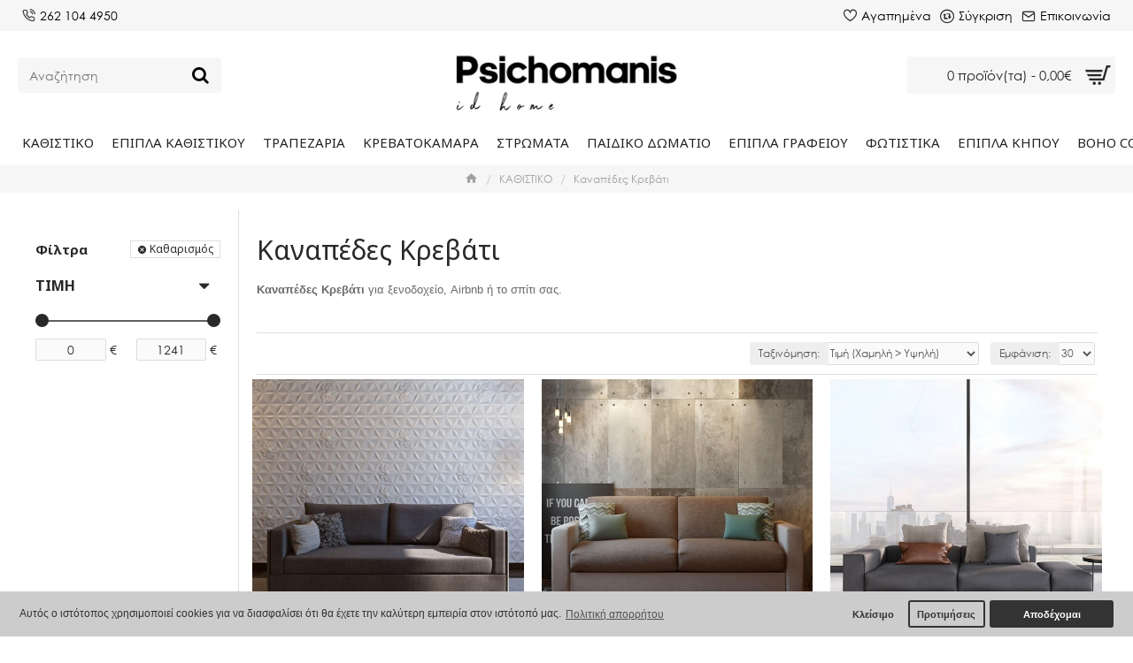

--- FILE ---
content_type: text/html; charset=utf-8
request_url: https://www.idhome.gr/kathistiko-epipla/kanapes-krevati-epipla-kathistiko
body_size: 44480
content:
<!DOCTYPE html>
<html dir="ltr" lang="el" class="desktop mac chrome chrome131 webkit oc30 is-guest store-0 skin-1 boxed-layout desktop-header-active mobile-sticky route-product-category category-636 layout-3 one-column column-left" data-jv="3.0.44" data-ov="3.0.2.0">
<head typeof="og:website">
<meta charset="UTF-8" />
<meta name="viewport" content="width=device-width, initial-scale=1.0">
<meta http-equiv="X-UA-Compatible" content="IE=edge">
<title>Καναπές Κρεβάτι | idhome</title>
<base href="https://www.idhome.gr/" />
<meta name="description" content="Καναπέδες Κρεβάτια. Δείτε μια μεγάλη ποικιλία από καναπέδες-κρεβάτια, για το ξενοδοχείο σας ανάλογα με τις ανάγκες σας." />
<meta name="keywords" content="επιπλα, καναπέδες κρεβάτι," />
<meta property="fb:app_id" content=""/>
<meta property="og:type" content="website"/>
<meta property="og:title" content="Καναπέδες Κρεβάτι "/>
<meta property="og:url" content="https://www.idhome.gr/kathistiko-epipla/kanapes-krevati-epipla-kathistiko"/>
<meta property="og:image" content="https://www.idhome.gr/image/cache/catalog/categori/kanapedes-krevati-komfy-idhome-600x315w.jpg"/>
<meta property="og:image:width" content="600"/>
<meta property="og:image:height" content="315"/>
<meta property="og:description" content="Καναπέδες Κρεβάτι για ξενοδοχείο, Airbnb ή το σπίτι σας."/>
<meta name="twitter:card" content="summary"/>
<meta name="twitter:title" content="Καναπέδες Κρεβάτι "/>
<meta name="twitter:image" content="https://www.idhome.gr/image/cache/catalog/categori/kanapedes-krevati-komfy-idhome-200x200h.jpg"/>
<meta name="twitter:image:width" content="200"/>
<meta name="twitter:image:height" content="200"/>
<meta name="twitter:description" content="Καναπέδες Κρεβάτι για ξενοδοχείο, Airbnb ή το σπίτι σας."/>
<script>window['Journal'] = {"isPopup":false,"isPhone":false,"isTablet":false,"isDesktop":true,"filterScrollTop":false,"filterUrlValuesSeparator":",","countdownDay":"Day","countdownHour":"Hour","countdownMin":"Min","countdownSec":"Sec","scrollTop":true,"scrollToTop":true,"notificationHideAfter":"2000","quickviewPageStyleCloudZoomStatus":true,"quickviewPageStyleAdditionalImagesCarousel":false,"quickviewPageStyleAdditionalImagesCarouselStyleSpeed":"500","quickviewPageStyleAdditionalImagesCarouselStyleAutoPlay":false,"quickviewPageStyleAdditionalImagesCarouselStylePauseOnHover":true,"quickviewPageStyleAdditionalImagesCarouselStyleDelay":"3000","quickviewPageStyleAdditionalImagesCarouselStyleLoop":false,"quickviewPageStyleAdditionalImagesHeightAdjustment":"5","quickviewPageStylePriceUpdate":true,"quickviewPageStyleOptionsSelect":"all","quickviewText":"Quickview","mobileHeaderOn":"tablet","subcategoriesCarouselStyleSpeed":"500","subcategoriesCarouselStyleAutoPlay":false,"subcategoriesCarouselStylePauseOnHover":true,"subcategoriesCarouselStyleDelay":"3000","subcategoriesCarouselStyleLoop":false,"productPageStyleImageCarouselStyleSpeed":"500","productPageStyleImageCarouselStyleAutoPlay":false,"productPageStyleImageCarouselStylePauseOnHover":true,"productPageStyleImageCarouselStyleDelay":"3000","productPageStyleImageCarouselStyleLoop":false,"productPageStyleCloudZoomStatus":true,"productPageStyleCloudZoomPosition":"inner","productPageStyleAdditionalImagesCarousel":false,"productPageStyleAdditionalImagesCarouselStyleSpeed":"500","productPageStyleAdditionalImagesCarouselStyleAutoPlay":false,"productPageStyleAdditionalImagesCarouselStylePauseOnHover":true,"productPageStyleAdditionalImagesCarouselStyleDelay":"3000","productPageStyleAdditionalImagesCarouselStyleLoop":false,"productPageStyleAdditionalImagesHeightAdjustment":"5","productPageStylePriceUpdate":true,"productPageStyleOptionsSelect":"none","infiniteScrollStatus":false,"infiniteScrollOffset":"2","infiniteScrollLoadPrev":"\u03a0\u03c1\u03bf\u03b7\u03b3\u03bf\u03cd\u03bc\u03b5\u03bd\u03b1 \u03c0\u03c1\u03bf\u03ca\u03cc\u03bd\u03c4\u03b1","infiniteScrollLoadNext":"\u0395\u03c0\u03cc\u03bc\u03b5\u03bd\u03b1 \u03c0\u03c1\u03bf\u03ca\u03cc\u03bd\u03c4\u03b1","infiniteScrollLoading":"\u03a6\u03cc\u03c1\u03c4\u03c9\u03c3\u03b7...","infiniteScrollNoneLeft":"\u0388\u03c7\u03b5\u03c4\u03b5 \u03c6\u03c4\u03ac\u03c3\u03b5\u03b9 \u03c3\u03c4\u03bf \u03c4\u03ad\u03bb\u03bf\u03c2 \u03c4\u03b7\u03c2 \u03bb\u03af\u03c3\u03c4\u03b1\u03c2.","headerHeight":"","headerCompactHeight":"60","mobileMenuOn":"","searchStyleSearchAutoSuggestStatus":true,"searchStyleSearchAutoSuggestDescription":true,"headerMiniSearchDisplay":"default","stickyStatus":false,"stickyFullHomePadding":false,"stickyFullwidth":true,"stickyAt":"","stickyHeight":"40","headerTopBarHeight":"35","topBarStatus":true,"headerType":"classic","headerMobileHeight":"90","headerMobileStickyStatus":true,"headerMobileTopBarVisibility":true,"headerMobileTopBarHeight":"30","checkoutUrl":"https:\/\/www.idhome.gr\/index.php?route=checkout\/checkout","currency_left":"","currency_right":"\u20ac","currency_decimal":",","currency_thousand":".","mobileFilterButtonText":"\u03a6\u03af\u03bb\u03c4\u03c1\u03b1","filterBase":"https:\/\/www.idhome.gr\/kathistiko-epipla\/kanapes-krevati-epipla-kathistiko","notification":[{"m":137,"c":"4c84957e"}],"columnsCount":1};</script>
<script>(function () {
	if (Journal['isPhone']) {
		return;
	}

	var wrappers = ['search', 'cart', 'cart-content', 'logo', 'language', 'currency'];
	var documentClassList = document.documentElement.classList;

	function extractClassList() {
		return ['desktop', 'tablet', 'phone', 'desktop-header-active', 'mobile-header-active', 'mobile-menu-active'].filter(function (cls) {
			return documentClassList.contains(cls);
		});
	}

	function mqr(mqls, listener) {
		Object.keys(mqls).forEach(function (k) {
			mqls[k].addListener(listener);
		});

		listener();
	}

	function mobileMenu() {
		console.warn('mobile menu!');

		var element = document.querySelector('#main-menu');
		var wrapper = document.querySelector('.mobile-main-menu-wrapper');

		if (element && wrapper) {
			wrapper.appendChild(element);
		}

		var main_menu = document.querySelector('.main-menu');

		if (main_menu) {
			main_menu.classList.add('accordion-menu');
		}

		document.querySelectorAll('.main-menu .dropdown-toggle').forEach(function (element) {
			element.classList.remove('dropdown-toggle');
			element.classList.add('collapse-toggle');
			element.removeAttribute('data-toggle');
		});

		document.querySelectorAll('.main-menu .dropdown-menu').forEach(function (element) {
			element.classList.remove('dropdown-menu');
			element.classList.remove('j-dropdown');
			element.classList.add('collapse');
		});
	}

	function desktopMenu() {
		console.warn('desktop menu!');

		var element = document.querySelector('#main-menu');
		var wrapper = document.querySelector('.desktop-main-menu-wrapper');

		if (element && wrapper) {
			wrapper.insertBefore(element, document.querySelector('#main-menu-2'));
		}

		var main_menu = document.querySelector('.main-menu');

		if (main_menu) {
			main_menu.classList.remove('accordion-menu');
		}

		document.querySelectorAll('.main-menu .collapse-toggle').forEach(function (element) {
			element.classList.add('dropdown-toggle');
			element.classList.remove('collapse-toggle');
			element.setAttribute('data-toggle', 'dropdown');
		});

		document.querySelectorAll('.main-menu .collapse').forEach(function (element) {
			element.classList.add('dropdown-menu');
			element.classList.add('j-dropdown');
			element.classList.remove('collapse');
		});

		document.body.classList.remove('mobile-wrapper-open');
	}

	function mobileHeader() {
		console.warn('mobile header!');

		Object.keys(wrappers).forEach(function (k) {
			var element = document.querySelector('#' + wrappers[k]);
			var wrapper = document.querySelector('.mobile-' + wrappers[k] + '-wrapper');

			if (element && wrapper) {
				wrapper.appendChild(element);
			}

			if (wrappers[k] === 'cart-content') {
				if (element) {
					element.classList.remove('j-dropdown');
					element.classList.remove('dropdown-menu');
				}
			}
		});

		var search = document.querySelector('#search');
		var cart = document.querySelector('#cart');

		if (search && (Journal['searchStyle'] === 'full')) {
			search.classList.remove('full-search');
			search.classList.add('mini-search');
		}

		if (cart && (Journal['cartStyle'] === 'full')) {
			cart.classList.remove('full-cart');
			cart.classList.add('mini-cart')
		}
	}

	function desktopHeader() {
		console.warn('desktop header!');

		Object.keys(wrappers).forEach(function (k) {
			var element = document.querySelector('#' + wrappers[k]);
			var wrapper = document.querySelector('.desktop-' + wrappers[k] + '-wrapper');

			if (wrappers[k] === 'cart-content') {
				if (element) {
					element.classList.add('j-dropdown');
					element.classList.add('dropdown-menu');
					document.querySelector('#cart').appendChild(element);
				}
			} else {
				if (element && wrapper) {
					wrapper.appendChild(element);
				}
			}
		});

		var search = document.querySelector('#search');
		var cart = document.querySelector('#cart');

		if (search && (Journal['searchStyle'] === 'full')) {
			search.classList.remove('mini-search');
			search.classList.add('full-search');
		}

		if (cart && (Journal['cartStyle'] === 'full')) {
			cart.classList.remove('mini-cart');
			cart.classList.add('full-cart');
		}

		documentClassList.remove('mobile-cart-content-container-open');
		documentClassList.remove('mobile-main-menu-container-open');
		documentClassList.remove('mobile-overlay');
	}

	function moveElements(classList) {
		if (classList.includes('mobile-header-active')) {
			mobileHeader();
			mobileMenu();
		} else if (classList.includes('mobile-menu-active')) {
			desktopHeader();
			mobileMenu();
		} else {
			desktopHeader();
			desktopMenu();
		}
	}

	var mqls = {
		phone: window.matchMedia('(max-width: 768px)'),
		tablet: window.matchMedia('(max-width: 1023px)'),
		menu: window.matchMedia('(max-width: ' + Journal['mobileMenuOn'] + 'px)')
	};

	mqr(mqls, function () {
		var oldClassList = extractClassList();

		if (Journal['isDesktop']) {
			if (mqls.phone.matches) {
				documentClassList.remove('desktop');
				documentClassList.remove('tablet');
				documentClassList.add('mobile');
				documentClassList.add('phone');
			} else if (mqls.tablet.matches) {
				documentClassList.remove('desktop');
				documentClassList.remove('phone');
				documentClassList.add('mobile');
				documentClassList.add('tablet');
			} else {
				documentClassList.remove('mobile');
				documentClassList.remove('phone');
				documentClassList.remove('tablet');
				documentClassList.add('desktop');
			}

			if (documentClassList.contains('phone') || (documentClassList.contains('tablet') && Journal['mobileHeaderOn'] === 'tablet')) {
				documentClassList.remove('desktop-header-active');
				documentClassList.add('mobile-header-active');
			} else {
				documentClassList.remove('mobile-header-active');
				documentClassList.add('desktop-header-active');
			}
		}

		if (documentClassList.contains('desktop-header-active') && mqls.menu.matches) {
			documentClassList.add('mobile-menu-active');
		} else {
			documentClassList.remove('mobile-menu-active');
		}

		var newClassList = extractClassList();

		if (oldClassList.join(' ') !== newClassList.join(' ')) {
			if (document.readyState === 'loading') {
				document.addEventListener('DOMContentLoaded', function () {
					moveElements(newClassList);
				});
			} else {
				moveElements(newClassList);
			}
		}
	});

})();

(function () {
	var cookies = {};
	var style = document.createElement('style');
	var documentClassList = document.documentElement.classList;

	document.head.appendChild(style);

	document.cookie.split('; ').forEach(function (c) {
		var cc = c.split('=');
		cookies[cc[0]] = cc[1];
	});

	if (Journal['popup']) {
		for (var i in Journal['popup']) {
			if (!cookies['p-' + Journal['popup'][i]['c']]) {
				documentClassList.add('popup-open');
				documentClassList.add('popup-center');
				break;
			}
		}
	}

	if (Journal['notification']) {
		for (var i in Journal['notification']) {
			if (cookies['n-' + Journal['notification'][i]['c']]) {
				style.sheet.insertRule('.module-notification-' + Journal['notification'][i]['m'] + '{ display:none }');
			}
		}
	}

	if (Journal['headerNotice']) {
		for (var i in Journal['headerNotice']) {
			if (cookies['hn-' + Journal['headerNotice'][i]['c']]) {
				style.sheet.insertRule('.module-header_notice-' + Journal['headerNotice'][i]['m'] + '{ display:none }');
			}
		}
	}

	if (Journal['layoutNotice']) {
		for (var i in Journal['layoutNotice']) {
			if (cookies['ln-' + Journal['layoutNotice'][i]['c']]) {
				style.sheet.insertRule('.module-layout_notice-' + Journal['layoutNotice'][i]['m'] + '{ display:none }');
			}
		}
	}
})();
</script>
<link href="https://fonts.googleapis.com/css?family=Noto+Sans:400,700&amp;subset=latin-ext,greek" type="text/css" rel="stylesheet"/>
<link href="catalog/view/javascript/bootstrap/css/bootstrap.min.css?v=3.0.44" type="text/css" rel="stylesheet" media="all" />
<link href="catalog/view/javascript/font-awesome/css/font-awesome.min.css?v=3.0.44" type="text/css" rel="stylesheet" media="all" />
<link href="catalog/view/theme/journal3/icons/style.minimal.css?v=3.0.44" type="text/css" rel="stylesheet" media="all" />
<link href="catalog/view/theme/journal3/lib/ion-rangeSlider/ion.rangeSlider.css?v=3.0.44" type="text/css" rel="stylesheet" media="all" />
<link href="catalog/view/theme/journal3/stylesheet/style.css?v=3.0.44" type="text/css" rel="stylesheet" media="all" />
<link href="catalog/view/javascript/isenselabs_gdpr/cookieconsent.min.css?v=3.0.44" type="text/css" rel="stylesheet" media="all" />
<link href="catalog/view/stylesheet/enterid.css?v=3.1&v=3.0.44" type="text/css" rel="stylesheet" media="all" />
<link href="catalog/view/stylesheet/enterid_responsive.css?v=1&v=3.0.44" type="text/css" rel="stylesheet" media="all" />
<link href="catalog/view/stylesheet/adminbar.css?v=3.0.44" type="text/css" rel="stylesheet" media="all" />

        
      
<link href="https://www.idhome.gr/kathistiko-epipla/kanapes-krevati-epipla-kathistiko" rel="canonical" />
<link href="https://www.idhome.gr/image/catalog/banners/favicon-01.png" rel="icon" />
<!-- Google tag (gtag.js) -->
<script async src="https://www.googletagmanager.com/gtag/js?id=AW-16894803027"></script>
<script>
  window.dataLayer = window.dataLayer || [];
  function gtag(){dataLayer.push(arguments);}
  gtag('js', new Date());

  gtag('config', 'AW-16894803027');
</script>
<style>
.blog-post .post-details .post-stats{white-space:nowrap;overflow-x:auto;overflow-y:hidden;-webkit-overflow-scrolling:touch;;font-size:16px;margin-bottom:20px;padding-top:10px;padding-bottom:10px;border-width:0;border-bottom-width:1px;border-style:solid;border-color:rgba(221, 221, 221, 1)}.blog-post .post-details .post-stats .p-category{flex-wrap:nowrap;display:inline-flex}.mobile .blog-post .post-details .post-stats{overflow-x:scroll}.blog-post .post-details .post-stats::-webkit-scrollbar{-webkit-appearance:none;height:1px;height:5px;width:5px}.blog-post .post-details .post-stats::-webkit-scrollbar-track{background-color:white}.blog-post .post-details .post-stats::-webkit-scrollbar-thumb{background-color:#999;background-color:rgba(238, 80, 66, 1)}.blog-post .post-details .post-stats .p-posted{display:none}.blog-post .post-details .post-stats .p-author{display:none}.blog-post .post-details .post-stats .p-date{display:inline-flex}.p-date-image{font-size:20px;color:rgba(255, 255, 255, 1);font-weight:700;background:rgba(162, 162, 162, 1);margin:7px}.blog-post .post-details .post-stats .p-comment{display:none}.blog-post .post-details .post-stats .p-view{display:none}.post-content>p{margin-bottom:10px}.post-content{font-family:'Noto Sans';font-weight:400;font-size:14px;color:rgba(41, 41, 43, 1);line-height:1.5;-webkit-font-smoothing:antialiased;column-count:initial;column-gap:40px;column-rule-color:rgba(221, 221, 221, 1);column-rule-width:1px;column-rule-style:solid}.post-content
a{color:rgba(0, 0, 0, 1);display:inline-block}.post-content a:hover{color:rgba(208, 30, 36, 1)}.post-content
p{margin-bottom:10px}.post-content
em{color:rgba(114, 118, 132, 1)}.post-content
h1{font-family:'Noto Sans';font-weight:400;margin-bottom:20px}.post-content
h2{margin-bottom:15px}.post-content
h3{font-family:'Noto Sans';font-weight:400;font-size:30px;line-height:1;margin-bottom:15px}.post-content
h4{font-size:20px;font-weight:700;text-transform:uppercase;margin-bottom:15px}.post-content
h5{font-size:25px;margin-bottom:15px}.post-content
h6{font-size:14px;color:rgba(255, 255, 255, 1);font-weight:700;text-transform:uppercase;padding:5px;padding-right:8px;padding-left:8px;margin-bottom:10px;display:inline-block}.post-content
blockquote{font-family:Georgia,serif;font-weight:400;font-size:15px;color:rgba(114, 118, 132, 1);font-style:italic;padding-top:15px;padding-bottom:15px;margin-top:20px;margin-bottom:20px;border-width:0;border-top-width:1px;border-bottom-width:1px;border-style:solid;border-color:rgba(221, 221, 221, 1);border-radius:3px;float:none;display:block}.post-content blockquote::before{margin-left:auto;margin-right:auto;float:left;content:'\e90b' !important;font-family:icomoon !important;font-size:45px;color:rgba(114, 118, 132, 1);margin-right:10px}.post-content
hr{margin-top:20px;margin-bottom:20px;border-color:rgba(221, 221, 221, 1);overflow:visible}.post-content hr::before{content:'\e993' !important;font-family:icomoon !important;font-size:20px;color:rgba(221, 221, 221, 1);background:rgba(255, 255, 255, 1);width:40px;height:40px;border-radius:50%}.post-content .drop-cap{font-family:Georgia,serif !important;font-weight:700 !important;font-size:60px !important;font-family:Georgia,serif;font-weight:700;font-size:60px;margin-right:5px}.post-content .amp::before{content:'\e901' !important;font-family:icomoon !important;font-size:25px;color:rgba(114, 118, 132, 1);left:1px;top:3px}.post-content .video-responsive{max-width:550px;margin:0px;margin-bottom:20px}.post-image{display:block;text-align:left;float:none}.blog-post
.tags{margin-top:15px;justify-content:flex-start;font-size:12px;font-weight:700;text-transform:uppercase;justify-content:flex-start}.blog-post .tags a, .blog-post .tags-title{margin-right:7px;margin-bottom:7px}.blog-post .tags
b{display:none}.blog-post .tags
a{padding:2px;padding-right:7px;padding-left:7px;font-size:12px;color:rgba(41, 41, 43, 1);font-weight:400;text-transform:none;background:none}.blog-post .tags a:hover{color:rgba(208, 30, 36, 1);background:none}.blog-post .tags a:active{background:none}.post-comments{margin-top:20px}.reply-btn.btn,.reply-btn.btn:visited{font-size:15px;color:rgba(41,41,43,1);text-transform:uppercase}.reply-btn.btn:hover{color:rgba(255, 255, 255, 1) !important;background:rgba(41, 41, 43, 1) !important}.reply-btn.btn:active,.reply-btn.btn:hover:active,.reply-btn.btn:focus:active{color:rgba(255, 255, 255, 1) !important;background:rgba(41, 41, 43, 1) !important;border-color:rgba(41, 41, 43, 1) !important;box-shadow:inset 0 2px 8px rgba(0,0,0,0.15)}.reply-btn.btn:focus{color:rgba(255, 255, 255, 1) !important;background:rgba(41, 41, 43, 1);border-color:rgba(41, 41, 43, 1);box-shadow:inset 0 0 20px rgba(0,0,0,0.25)}.reply-btn.btn{background:rgba(255,255,255,1);border-width:1px;border-style:solid;border-color:rgba(221,221,221,1);padding:12px;padding-right:15px;padding-left:15px}.reply-btn.btn:hover,.reply-btn.btn:active:hover{border-color:rgba(41, 41, 43, 1)}.desktop .reply-btn.btn:hover{box-shadow:0 5px 30px -5px rgba(0,0,0,0.15)}.reply-btn.btn.btn.disabled::after{content:'\e92e' !important;font-family:icomoon !important;font-size:20px;color:rgba(255,255,255,1)}.post-comment{margin-bottom:30px;padding-bottom:15px;border-width:0;border-bottom-width:1px;border-style:solid;border-color:rgba(221,221,221,1)}.post-reply{margin-top:15px;margin-left:60px;padding-top:20px;border-width:0;border-top-width:1px;border-style:solid;border-color:rgba(221,221,221,1)}.user-avatar{display:block;margin-right:15px;border-radius:50%}.module-blog_comments .side-image{display:block}.post-comment .user-name{font-size:18px;font-weight:700}.post-comment .user-data
div{font-size:12px}.post-comment .user-date::before{color:rgba(162, 162, 162, 1)}.post-comment .user-time::before{color:rgba(46, 175, 35, 1)}.post-comment .user-site::before{color:rgba(238, 80, 66, 1);left:-1px}.post-comment .user-data .user-date{display:inline-flex}.post-comment .user-data .user-time{display:inline-flex}.comment-form .form-group:not(.required){display:flex}.user-data .user-site{display:inline-flex}.main-posts.post-grid .post-layout.swiper-slide{margin-right:20px;width:calc((100% - 2 * 20px) / 3 - 0.01px)}.main-posts.post-grid .post-layout:not(.swiper-slide){padding:10px;width:calc(100% / 3 - 0.01px)}.one-column #content .main-posts.post-grid .post-layout.swiper-slide{margin-right:20px;width:calc((100% - 2 * 20px) / 3 - 0.01px)}.one-column #content .main-posts.post-grid .post-layout:not(.swiper-slide){padding:10px;width:calc(100% / 3 - 0.01px)}.two-column #content .main-posts.post-grid .post-layout.swiper-slide{margin-right:20px;width:calc((100% - 2 * 20px) / 3 - 0.01px)}.two-column #content .main-posts.post-grid .post-layout:not(.swiper-slide){padding:10px;width:calc(100% / 3 - 0.01px)}.side-column .main-posts.post-grid .post-layout.swiper-slide{margin-right:20px;width:calc((100% - 0 * 20px) / 1 - 0.01px)}.side-column .main-posts.post-grid .post-layout:not(.swiper-slide){padding:10px;width:calc(100% / 1 - 0.01px)}.main-posts.post-grid{margin:-10px}.post-grid .post-thumb{background:rgba(255, 255, 255, 1)}.post-grid .post-thumb:hover .image
img{transform:scale(1.15)}.post-grid .post-thumb
.caption{position:relative;bottom:auto;width:auto;padding-bottom:10px}.post-grid .post-thumb
.name{display:flex;width:auto;margin-left:auto;margin-right:auto;justify-content:flex-start;margin-left:0;margin-right:auto;padding:5px;padding-left:0px;margin-top:10px}.post-grid .post-thumb .name
a{white-space:normal;overflow:visible;text-overflow:initial;font-size:18px;color:rgba(52, 52, 56, 1);font-weight:700}.desktop .post-grid .post-thumb .name a:hover{color:rgba(162, 162, 162, 1)}.post-grid .post-thumb
.description{display:block;color:rgba(114, 118, 132, 1);text-align:left;padding:5px;padding-left:0px;margin-bottom:10px}.post-grid .post-thumb .button-group{display:flex;justify-content:flex-start;margin-bottom:10px}.post-grid .post-thumb .btn-read-more::before{display:none}.post-grid .post-thumb .btn-read-more::after{display:none;content:'\e5c8' !important;font-family:icomoon !important}.post-grid .post-thumb .btn-read-more .btn-text{display:inline-block;padding:0}.post-grid .post-thumb .btn-read-more.btn, .post-grid .post-thumb .btn-read-more.btn:visited{font-size:14px;color:rgba(51, 51, 51, 1);text-transform:none}.post-grid .post-thumb .btn-read-more.btn:hover{color:rgba(208, 35, 42, 1) !important;background:none !important}.post-grid .post-thumb .btn-read-more.btn:active, .post-grid .post-thumb .btn-read-more.btn:hover:active, .post-grid .post-thumb .btn-read-more.btn:focus:active{color:rgba(208, 35, 42, 1) !important;background:none !important;border-color:rgba(208, 35, 42, 1) !important;box-shadow:none}.post-grid .post-thumb .btn-read-more.btn:focus{color:rgba(208, 35, 42, 1) !important;background:none;border-color:rgba(208, 35, 42, 1);box-shadow:none}.post-grid .post-thumb .btn-read-more.btn{background:none;border-width:0;border-bottom-width:1px;border-style:solid;border-color:rgba(51, 51, 51, 1);padding:2px;box-shadow:none;min-width:20px;min-height:20px}.post-grid .post-thumb .btn-read-more.btn:hover, .post-grid .post-thumb .btn-read-more.btn:active:hover{border-color:rgba(208, 35, 42, 1)}.desktop .post-grid .post-thumb .btn-read-more.btn:hover{box-shadow:none}.post-grid .post-thumb .btn-read-more.btn.btn.disabled::after{font-size:20px}.post-grid .post-thumb .post-stats{display:none;color:rgba(255, 255, 255, 1);justify-content:center;position:absolute;transform:translateY(-100%);width:100%;background:rgba(0, 0, 0, 0.65);padding:7px}.post-grid .post-thumb .post-stats .p-author{display:flex}.post-grid .post-thumb
.image{display:block}.post-grid .post-thumb .p-date{display:flex}.post-grid .post-thumb .post-stats .p-comment{display:none}.post-grid .post-thumb .post-stats .p-view{display:flex}.post-grid .post-thumb .p-date-image{background:rgba(162, 162, 162, 1)}.post-list .post-layout:not(.swiper-slide){margin-bottom:40px}.post-list .post-thumb
.caption{flex-basis:200px;padding:20px;padding-top:0px;padding-bottom:0px}.post-list .post-thumb:hover .image
img{transform:scale(1.15)}.post-list .post-thumb
.name{display:flex;width:100%;margin-left:0;margin-right:0;justify-content:flex-start;margin-left:0;margin-right:auto;margin-top:10px;margin-bottom:10px}.post-list .post-thumb .name
a{white-space:normal;overflow:visible;text-overflow:initial;font-size:25px;color:rgba(41, 41, 43, 1);font-weight:700}.desktop .post-list .post-thumb .name a:hover{color:rgba(208, 30, 36, 1)}.post-list .post-thumb
.description{display:block;color:rgba(114, 118, 132, 1)}.post-list .post-thumb .button-group{display:flex;justify-content:flex-start;margin-top:20px}.post-list .post-thumb .btn-read-more::before{display:inline-block}.post-list .post-thumb .btn-read-more .btn-text{display:inline-block;padding:0
.4em}.post-list .post-thumb .btn-read-more::after{content:'\e5c8' !important;font-family:icomoon !important}.post-list .post-thumb .post-stats{display:flex;color:rgba(114, 118, 132, 1);justify-content:flex-start}.post-list .post-thumb .post-stats .p-author{display:block}.post-list .post-thumb .p-date{display:flex}.post-list .post-thumb .post-stats .p-comment{display:block}.post-list .post-thumb .post-stats .p-view{display:flex}.blog-feed
span{display:block;font-family:'Noto Sans' !important;font-weight:400 !important;color:rgba(238, 80, 66, 1) !important}.blog-feed{display:inline-flex;margin-right:50px}.blog-feed::before{content:'\f143' !important;font-family:icomoon !important;font-size:14px;color:rgba(238, 80, 66, 1)}.desktop .blog-feed:hover
span{color:rgba(208, 30, 36, 1) !important}.countdown{color:rgba(41, 41, 43, 1);background:rgba(247, 249, 255, 1)}.countdown div
span{color:rgba(41,41,43,1)}.countdown>div{border-style:solid;border-color:rgba(221, 221, 221, 1)}.boxed-layout .site-wrapper{overflow:hidden}.boxed-layout
.header{padding:0
20px}.boxed-layout
.breadcrumb{padding-left:20px;padding-right:20px}.wrapper, .mega-menu-content, .site-wrapper > .container, .grid-cols,.desktop-header-active .is-sticky .header .desktop-main-menu-wrapper,.desktop-header-active .is-sticky .sticky-fullwidth-bg,.boxed-layout .site-wrapper, .breadcrumb, .title-wrapper, .page-title > span,.desktop-header-active .header .top-bar,.desktop-header-active .header .mid-bar,.desktop-main-menu-wrapper{max-width:9999px;max-width:100%}.desktop-main-menu-wrapper .main-menu>.j-menu>.first-dropdown::before{transform:translateX(calc(0px - (100vw - 9999px) / 2));transform:translateX(calc(0px - (100vw - 100%) / 2))}html[dir='rtl'] .desktop-main-menu-wrapper .main-menu>.j-menu>.first-dropdown::before{transform:none;right:calc(0px - (100vw - 9999px) / 2);transform:none;right:calc(0px - (100vw - 100vw) / 2)}.desktop-main-menu-wrapper .main-menu>.j-menu>.first-dropdown.mega-custom::before{transform:translateX(calc(0px - (200vw - 9999px) / 2));transform:translateX(calc(0px - (200vw - 100%) / 2))}html[dir='rtl'] .desktop-main-menu-wrapper .main-menu>.j-menu>.first-dropdown.mega-custom::before{transform:none;right:calc(0px - (200vw - 9999px) / 2);transform:none;right:calc(0px - (200vw - 100vw) / 2)}.site-wrapper>.container,.site-wrapper>h1.page-title>span{max-width:1400px}body{background:rgba(255, 255, 255, 1);font-family:'Noto Sans';font-weight:400;font-size:14px;color:rgba(41,41,43,1);line-height:1.5;-webkit-font-smoothing:antialiased}.site-wrapper>.container>.row{padding-top:20px}#content{padding-top:30px;padding-bottom:30px}.column-left
#content{padding-left:20px}.column-right
#content{padding-right:20px}.side-column{max-width:250px;padding:20px;padding-left:0px}.one-column
#content{max-width:calc(100% - 250px)}.two-column
#content{max-width:calc(100% - 250px * 2)}#column-left{border-width:0;border-right-width:1px;border-style:solid;border-color:rgba(221,221,221,1)}#column-right{border-width:0;border-left-width:1px;border-style:solid;border-color:rgba(221,221,221,1);padding:20px;padding-right:0px}.page-title{display:block}legend{font-size:18px;color:rgba(41,41,43,1);font-weight:700;text-align:left;text-transform:uppercase;text-decoration:none;margin-bottom:15px;white-space:normal;overflow:visible;text-overflow:initial;text-align:left}legend::after{content:'';display:block;position:relative;margin-top:8px;left:initial;right:initial;margin-left:0;margin-right:auto;transform:none}legend.page-title>span::after{content:'';display:block;position:relative;margin-top:8px;left:initial;right:initial;margin-left:0;margin-right:auto;transform:none}legend::after,legend.page-title>span::after{width:50px;height:2px;background:rgba(162,162,162,1)}.title{font-size:18px;color:rgba(41,41,43,1);font-weight:700;text-align:left;text-transform:uppercase;text-decoration:none;margin-bottom:15px;white-space:normal;overflow:visible;text-overflow:initial;text-align:left}.title::after{content:'';display:block;position:relative;margin-top:8px;left:initial;right:initial;margin-left:0;margin-right:auto;transform:none}.title.page-title>span::after{content:'';display:block;position:relative;margin-top:8px;left:initial;right:initial;margin-left:0;margin-right:auto;transform:none}.title::after,.title.page-title>span::after{width:50px;height:2px;background:rgba(162, 162, 162, 1)}html:not(.popup) .page-title{font-family:'Noto Sans';font-weight:400;font-size:30px;color:rgba(0, 0, 0, 1);text-align:center;text-transform:none;text-decoration:none;background:rgba(246, 246, 246, 1);padding:20px;padding-top:15px;padding-bottom:15px;margin:0px;white-space:normal;overflow:visible;text-overflow:initial;text-align:center}html:not(.popup) .page-title::after{display:none;left:50%;right:initial;transform:translate3d(-50%,0,0)}html:not(.popup) .page-title.page-title>span::after{display:none;left:50%;right:initial;transform:translate3d(-50%,0,0)}.title.module-title{font-family:'Noto Sans';font-weight:700;font-size:16px;text-transform:none;white-space:normal;overflow:visible;text-overflow:initial}.title.module-title::after{display:none}.title.module-title.page-title>span::after{display:none}.btn,.btn:visited{font-size:15px;color:rgba(41,41,43,1);text-transform:uppercase}.btn:hover{color:rgba(255, 255, 255, 1) !important;background:rgba(41, 41, 43, 1) !important}.btn:active,.btn:hover:active,.btn:focus:active{color:rgba(255, 255, 255, 1) !important;background:rgba(41, 41, 43, 1) !important;border-color:rgba(41, 41, 43, 1) !important;box-shadow:inset 0 2px 8px rgba(0,0,0,0.15)}.btn:focus{color:rgba(255, 255, 255, 1) !important;background:rgba(41, 41, 43, 1);border-color:rgba(41, 41, 43, 1);box-shadow:inset 0 0 20px rgba(0,0,0,0.25)}.btn{background:rgba(255,255,255,1);border-width:1px;border-style:solid;border-color:rgba(221,221,221,1);padding:12px;padding-right:15px;padding-left:15px}.btn:hover,.btn:active:hover{border-color:rgba(41, 41, 43, 1)}.desktop .btn:hover{box-shadow:0 5px 30px -5px rgba(0,0,0,0.15)}.btn.btn.disabled::after{content:'\e92e' !important;font-family:icomoon !important;font-size:20px;color:rgba(255,255,255,1)}.btn-danger.btn,.btn-danger.btn:visited{color:rgba(255,255,255,1)}.btn-danger.btn{background:rgba(208,30,36,1);border-width:1px;border-style:solid;border-color:rgba(208,30,36,1)}.btn-danger.btn:hover{background:rgba(41, 41, 43, 1) !important}.btn-danger.btn:active,.btn-danger.btn:hover:active,.btn-danger.btn:focus:active{background:rgba(41, 41, 43, 1) !important;border-color:rgba(41, 41, 43, 1) !important;box-shadow:inset 0 2px 8px rgba(0,0,0,0.15)}.btn-danger.btn:focus{background:rgba(41, 41, 43, 1);border-color:rgba(41, 41, 43, 1);box-shadow:inset 0 0 20px rgba(0,0,0,0.25)}.btn-danger.btn:hover,.btn-danger.btn:active:hover{border-color:rgba(41, 41, 43, 1)}.desktop .btn-danger.btn:hover{box-shadow:0 5px 30px -5px rgba(0,0,0,0.15)}.btn-danger.btn.btn.disabled::after{font-size:20px}.btn-warning.btn,.btn-warning.btn:visited{color:rgba(255,255,255,1)}.btn-warning.btn{background:rgba(208,30,36,1);border-width:1px;border-style:solid;border-color:rgba(208,30,36,1)}.btn-warning.btn:hover{background:rgba(41, 41, 43, 1) !important}.btn-warning.btn:active,.btn-warning.btn:hover:active,.btn-warning.btn:focus:active{background:rgba(41, 41, 43, 1) !important;border-color:rgba(41, 41, 43, 1) !important;box-shadow:inset 0 2px 8px rgba(0,0,0,0.15)}.btn-warning.btn:focus{background:rgba(41, 41, 43, 1);border-color:rgba(41, 41, 43, 1);box-shadow:inset 0 0 20px rgba(0,0,0,0.25)}.btn-warning.btn:hover,.btn-warning.btn:active:hover{border-color:rgba(41, 41, 43, 1)}.desktop .btn-warning.btn:hover{box-shadow:0 5px 30px -5px rgba(0,0,0,0.15)}.btn-warning.btn.btn.disabled::after{font-size:20px}.buttons{margin-top:30px;font-size:16px}.buttons .pull-left .btn, .buttons .pull-left .btn:visited{font-size:15px;color:rgba(41, 41, 43, 1);text-transform:uppercase}.buttons .pull-left .btn:hover{color:rgba(255, 255, 255, 1) !important;background:rgba(41, 41, 43, 1) !important}.buttons .pull-left .btn:active, .buttons .pull-left .btn:hover:active, .buttons .pull-left .btn:focus:active{color:rgba(255, 255, 255, 1) !important;background:rgba(41, 41, 43, 1) !important;border-color:rgba(41, 41, 43, 1) !important;box-shadow:inset 0 2px 8px rgba(0, 0, 0, 0.15)}.buttons .pull-left .btn:focus{color:rgba(255, 255, 255, 1) !important;background:rgba(41, 41, 43, 1);border-color:rgba(41, 41, 43, 1);box-shadow:inset 0 0 20px rgba(0, 0, 0, 0.25)}.buttons .pull-left
.btn{background:rgba(255, 255, 255, 1);border-width:1px;border-style:solid;border-color:rgba(221, 221, 221, 1);padding:12px;padding-right:15px;padding-left:15px}.buttons .pull-left .btn:hover, .buttons .pull-left .btn:active:hover{border-color:rgba(41, 41, 43, 1)}.desktop .buttons .pull-left .btn:hover{box-shadow:0 5px 30px -5px rgba(0, 0, 0, 0.15)}.buttons .pull-left .btn.btn.disabled::after{content:'\e92e' !important;font-family:icomoon !important;font-size:20px;color:rgba(255, 255, 255, 1)}.buttons .pull-right .btn::after{content:'\e5c8' !important;font-family:icomoon !important}.buttons .pull-left .btn::before{content:'\e5c4' !important;font-family:icomoon !important}.buttons>div{flex:0 0 auto;width:auto;flex-basis:0}.buttons > div
.btn{width:auto}.buttons .pull-left{margin-right:auto}.buttons>div+div{padding-left:20px}.buttons .pull-right:only-child{flex:0 0 auto;width:auto;margin:0
0 0 auto}.buttons .pull-right:only-child
.btn{width:auto}.buttons input+.btn{margin-top:5px}.tags{margin-top:15px;justify-content:flex-start;font-size:12px;font-weight:700;text-transform:uppercase}.tags a,.tags-title{margin-right:7px;margin-bottom:7px}.tags
b{display:none}.tags
a{padding:2px;padding-right:7px;padding-left:7px;font-size:12px;color:rgba(41, 41, 43, 1);font-weight:400;text-transform:none;background:none}.tags a:hover{color:rgba(208, 30, 36, 1);background:none}.tags a:active{background:none}.breadcrumb{display:block !important;text-align:center;background:rgba(246,246,246,1);padding:5px;padding-left:0px;white-space:nowrap;-webkit-overflow-scrolling:touch}.breadcrumb::before{background:rgba(246, 246, 246, 1)}.breadcrumb li:first-of-type a i::before{content:'\e88a' !important;font-family:icomoon !important;font-size:15px;color:rgba(161, 160, 164, 1)}.breadcrumb li:first-of-type a:hover i::before{color:rgba(41, 41, 43, 1)}.breadcrumb
a{font-size:12px;color:rgba(161, 160, 164, 1)}.breadcrumb a:hover{color:rgba(41, 41, 43, 1)}.breadcrumb li:last-of-type
a{font-size:12px;color:rgba(161, 160, 164, 1)}.mobile
.breadcrumb{overflow-x:scroll}.breadcrumb::-webkit-scrollbar{-webkit-appearance:none;height:1px;height:1px;width:1px}.breadcrumb::-webkit-scrollbar-track{background-color:white}.breadcrumb::-webkit-scrollbar-thumb{background-color:#999}.panel-group .panel-heading a::before{content:'\f0da' !important;font-family:icomoon !important;font-size:20px;order:10}.panel-group .panel-active .panel-heading a::before{content:'\f0d7' !important;font-family:icomoon !important;color:rgba(41, 41, 43, 1)}.panel-group .panel-heading
a{justify-content:space-between;font-family:'Noto Sans';font-weight:700;font-size:16px;color:rgba(41, 41, 43, 1);text-transform:uppercase;padding:8px;padding-top:13px;padding-left:0px}.panel-group .panel-heading:hover
a{color:rgba(162, 162, 162, 1)}.panel-group
.panel{margin-top:5px !important}.panel-group{margin-top:-5px}.panel-group .panel-heading{border-width:0;border-top-width:1px;border-style:solid;border-color:rgba(221, 221, 221, 1)}.panel-group .panel-body{padding-bottom:10px}body
a{color:rgba(0, 0, 0, 1);display:inline-block}body a:hover{color:rgba(208, 30, 36, 1)}body
p{margin-bottom:10px}body
em{color:rgba(114, 118, 132, 1)}body
h1{font-family:'Noto Sans';font-weight:400;margin-bottom:20px}body
h2{margin-bottom:15px}body
h3{font-family:'Noto Sans';font-weight:400;font-size:30px;line-height:1;margin-bottom:15px}body
h4{font-size:20px;font-weight:700;text-transform:uppercase;margin-bottom:15px}body
h5{font-size:25px;margin-bottom:15px}body
h6{font-size:14px;color:rgba(255, 255, 255, 1);font-weight:700;text-transform:uppercase;padding:5px;padding-right:8px;padding-left:8px;margin-bottom:10px;display:inline-block}body
blockquote{font-family:Georgia,serif;font-weight:400;font-size:15px;color:rgba(114, 118, 132, 1);font-style:italic;padding-top:15px;padding-bottom:15px;margin-top:20px;margin-bottom:20px;border-width:0;border-top-width:1px;border-bottom-width:1px;border-style:solid;border-color:rgba(221, 221, 221, 1);border-radius:3px;float:none;display:block}body blockquote::before{margin-left:auto;margin-right:auto;float:left;content:'\e90b' !important;font-family:icomoon !important;font-size:45px;color:rgba(114, 118, 132, 1);margin-right:10px}body
hr{margin-top:20px;margin-bottom:20px;border-color:rgba(221, 221, 221, 1);overflow:visible}body hr::before{content:'\e993' !important;font-family:icomoon !important;font-size:20px;color:rgba(221, 221, 221, 1);background:rgba(255, 255, 255, 1);width:40px;height:40px;border-radius:50%}body .drop-cap{font-family:Georgia,serif !important;font-weight:700 !important;font-size:60px !important;font-family:Georgia,serif;font-weight:700;font-size:60px;margin-right:5px}body .amp::before{content:'\e901' !important;font-family:icomoon !important;font-size:25px;color:rgba(114, 118, 132, 1);left:1px;top:3px}body .video-responsive{max-width:550px;margin:0px;margin-bottom:20px}.count-badge{color:rgba(255,255,255,1);background:rgba(208,30,36,1);border-radius:20px}.count-zero{display:none !important}.product-label
b{color:rgba(255,255,255,1);font-weight:700;background:rgba(0,0,0,0.75);padding:7px;padding-right:10px;padding-left:10px}.tooltip-inner{font-size:16px;color:rgba(255, 255, 255, 1);background:rgba(41, 41, 43, 1);border-radius:0px;padding:7px;padding-right:10px;padding-left:10px;box-shadow:0 -5px 30px -5px rgba(0, 0, 0, 0.15)}.tooltip.top .tooltip-arrow{border-top-color:rgba(41, 41, 43, 1)}.tooltip.right .tooltip-arrow{border-right-color:rgba(41, 41, 43, 1)}.tooltip.bottom .tooltip-arrow{border-bottom-color:rgba(41, 41, 43, 1)}.tooltip.left .tooltip-arrow{border-left-color:rgba(41, 41, 43, 1)}table
td{background:rgba(255, 255, 255, 1)}table tbody tr:hover
td{background:rgba(250, 250, 250, 1)}table tbody
td{border-width:0 !important;border-top-width:1px !important;border-style:solid !important;border-color:rgba(238, 238, 238, 1) !important}table thead
td{font-size:16px;font-weight:700;text-transform:uppercase;background:rgba(238, 238, 238, 1)}table tfoot
td{background:rgba(238,238,238,1)}.table-responsive{border-width:1px;border-style:solid;border-color:rgba(238,238,238,1);-webkit-overflow-scrolling:touch}.table-responsive::-webkit-scrollbar-thumb{background-color:rgba(208,30,36,1)}.table-responsive::-webkit-scrollbar-track{background-color:rgba(255,255,255,1)}.table-responsive::-webkit-scrollbar{height:5px;width:5px}.form-group .control-label{display:flex;max-width:180px;padding-top:7px;padding-bottom:5px;justify-content:flex-start}.required .control-label+div::before{display:none}.required .control-label::after{display:inline}label{font-size:16px;color:rgba(41,41,43,1)}.has-error{color:rgba(208, 30, 36, 1) !important}.has-error .form-control{border-color:rgba(208, 30, 36, 1) !important}.required .control-label::after, .required .control-label+div::before{font-size:25px;color:rgba(208,30,36,1)}.form-group{margin-bottom:12px}.required.has-error .control-label::after, .required.has-error .control-label+div::before{color:rgba(208, 30, 36, 1) !important}input.form-control{background:rgba(250, 250, 250, 1) !important;border-width:1px !important;border-style:solid !important;border-color:rgba(221, 221, 221, 1) !important;border-radius:2px !important;box-shadow:none;height:36px}input.form-control:hover{background:rgba(245, 245, 245, 1) !important;border-color:rgba(223, 231, 247, 1) !important;box-shadow:none}input.form-control:focus,input.form-control:active{border-color:rgba(187, 198, 221, 1) !important}input.form-control:focus{box-shadow:none}textarea.form-control{background:rgba(250, 250, 250, 1) !important;border-width:1px !important;border-style:solid !important;border-color:rgba(221, 221, 221, 1) !important;border-radius:2px !important;box-shadow:none}textarea.form-control:hover{background:rgba(245, 245, 245, 1) !important;border-color:rgba(223, 231, 247, 1) !important;box-shadow:none}textarea.form-control:focus,textarea.form-control:active{border-color:rgba(187, 198, 221, 1) !important}textarea.form-control:focus{box-shadow:none}select.form-control{background:rgba(250, 250, 250, 1) !important;border-width:1px !important;border-style:solid !important;border-color:rgba(221, 221, 221, 1) !important;border-radius:2px !important;box-shadow:none}select.form-control:hover{background:rgba(245, 245, 245, 1) !important;border-color:rgba(223, 231, 247, 1) !important;box-shadow:none}select.form-control:focus,select.form-control:active{border-color:rgba(187, 198, 221, 1) !important}select.form-control:focus{box-shadow:none}.radio{width:100%}.checkbox{width:100%}.input-group .input-group-btn .btn, .input-group .input-group-btn .btn:visited{font-size:15px;color:rgba(41, 41, 43, 1);text-transform:uppercase}.input-group .input-group-btn .btn:hover{color:rgba(255, 255, 255, 1) !important;background:rgba(41, 41, 43, 1) !important}.input-group .input-group-btn .btn:active, .input-group .input-group-btn .btn:hover:active, .input-group .input-group-btn .btn:focus:active{color:rgba(255, 255, 255, 1) !important;background:rgba(41, 41, 43, 1) !important;border-color:rgba(41, 41, 43, 1) !important;box-shadow:inset 0 2px 8px rgba(0, 0, 0, 0.15)}.input-group .input-group-btn .btn:focus{color:rgba(255, 255, 255, 1) !important;background:rgba(41, 41, 43, 1);border-color:rgba(41, 41, 43, 1);box-shadow:inset 0 0 20px rgba(0, 0, 0, 0.25)}.input-group .input-group-btn
.btn{background:rgba(255, 255, 255, 1);border-width:1px;border-style:solid;border-color:rgba(221, 221, 221, 1);padding:12px;padding-right:15px;padding-left:15px;min-width:35px;min-height:35px}.input-group .input-group-btn .btn:hover, .input-group .input-group-btn .btn:active:hover{border-color:rgba(41, 41, 43, 1)}.desktop .input-group .input-group-btn .btn:hover{box-shadow:0 5px 30px -5px rgba(0, 0, 0, 0.15)}.input-group .input-group-btn .btn.btn.disabled::after{content:'\e92e' !important;font-family:icomoon !important;font-size:20px;color:rgba(255, 255, 255, 1)}.product-option-file .btn i::before{content:'\ebd8' !important;font-family:icomoon !important}.stepper input.form-control{background:rgba(250, 250, 250, 1) !important;border-style:none !important;border-radius:2px !important;box-shadow:none}.stepper input.form-control:hover{background:rgba(245, 245, 245, 1) !important;border-color:rgba(223, 231, 247, 1) !important;box-shadow:none}.stepper input.form-control:focus, .stepper input.form-control:active{border-color:rgba(187, 198, 221, 1) !important}.stepper input.form-control:focus{box-shadow:none}.stepper{width:50px;height:35px;border-style:solid;border-color:rgba(221, 221, 221, 1);border-radius:0px}.stepper span
i{color:rgba(41, 41, 43, 1);background-color:rgba(245, 245, 245, 1)}.stepper span i:hover{color:rgba(255, 255, 255, 1);background-color:rgba(41, 41, 43, 1)}.stepper span i:active{background-color:rgba(41,41,43,1)}.pagination-results{letter-spacing:1px;margin-top:20px;padding-top:10px;border-width:0;border-top-width:1px;border-style:solid;border-color:rgba(221, 221, 221, 1);justify-content:flex-start}.pagination-results .text-right{display:block}.pagination>li>a{font-size:17px;color:rgba(41,41,43,1);text-decoration:none}.pagination>li>a:hover{font-size:16px;color:rgba(41,41,43,1)}.pagination>li.active>span,.pagination>li.active>span:hover,.pagination>li>a:focus{font-size:16px;color:rgba(41,41,43,1);font-weight:700}.pagination>li{background:rgba(239,239,239,1)}.pagination>li>a,.pagination>li>span{padding:10px}.pagination > li:first-child a::before, .pagination > li:last-child a::before{content:'\eb23' !important;font-family:icomoon !important;font-size:15px}.pagination > li .prev::before, .pagination > li .next::before{content:'\f104' !important;font-family:icomoon !important;font-size:15px}.pagination>li:not(:first-of-type){margin-left:7px}.rating .fa-stack{font-size:15px;width:1.2em}.rating .fa-star, .rating .fa-star+.fa-star-o{color:rgba(210, 176, 79, 1)}.rating .fa-star-o:only-child{color:rgba(114,118,132,1)}.popup-inner-body{max-height:calc(100vh - 55px * 2)}.popup-container{max-width:calc(100% - 20px * 2)}.popup-bg{background:rgba(0,0,0,0.75)}.popup-body,.popup{background:rgba(255, 255, 255, 1)}.popup-content, .popup .site-wrapper{padding:15px}.popup-body{border-radius:5px;box-shadow:0 0 50px -10px}.popup-close{width:30px;height:30px;margin-right:-12px;margin-top:12px}.popup-container .btn.popup-close{border-radius:20px !important}.popup-container>.btn,.popup-container>.btn:visited{color:rgba(255,255,255,1)}.popup-container>.btn{background:rgba(208,30,36,1);border-width:1px;border-style:solid;border-color:rgba(208,30,36,1)}.popup-container>.btn:hover{background:rgba(41, 41, 43, 1) !important}.popup-container>.btn:active,.popup-container>.btn:hover:active,.popup-container>.btn:focus:active{background:rgba(41, 41, 43, 1) !important;border-color:rgba(41, 41, 43, 1) !important;box-shadow:inset 0 2px 8px rgba(0,0,0,0.15)}.popup-container>.btn:focus{background:rgba(41, 41, 43, 1);border-color:rgba(41, 41, 43, 1);box-shadow:inset 0 0 20px rgba(0,0,0,0.25)}.popup-container>.btn:hover,.popup-container>.btn:active:hover{border-color:rgba(41, 41, 43, 1)}.desktop .popup-container>.btn:hover{box-shadow:0 5px 30px -5px rgba(0,0,0,0.15)}.popup-container>.btn.btn.disabled::after{font-size:20px}.scroll-top i::before{content:'\e985' !important;font-family:icomoon !important;font-size:50px;color:rgba(0,0,0,1)}.scroll-top{left:auto;right:10px;transform:translateX(0)}.journal-loading > i::before, .ias-spinner > i::before, .lg-outer .lg-item::after,.btn.disabled::after{content:'\e92f' !important;font-family:icomoon !important;font-size:28px;color:rgba(0, 0, 0, 1)}.journal-loading > .fa-spin, .lg-outer .lg-item::after,.btn.disabled::after{animation:fa-spin infinite linear;;animation-duration:1100ms}.btn-cart::before,.fa-shopping-cart::before{content:'\ea9b' !important;font-family:icomoon !important}.btn-wishlist::before{content:'\eb67' !important;font-family:icomoon !important}.btn-compare::before,.compare-btn::before{content:'\e926' !important;font-family:icomoon !important}.fa-refresh::before{content:'\e976' !important;font-family:icomoon !important;font-size:14px}.fa-times-circle::before,.fa-times::before,.reset-filter::before,.notification-close::before,.popup-close::before,.hn-close::before{content:'\e981' !important;font-family:icomoon !important;font-size:16px}.p-author::before{content:'\eadc' !important;font-family:icomoon !important;font-size:11px;margin-right:5px}.p-date::before{content:'\f133' !important;font-family:icomoon !important;margin-right:5px}.p-time::before{content:'\eb29' !important;font-family:icomoon !important;margin-right:5px}.p-comment::before{content:'\f27a' !important;font-family:icomoon !important;margin-right:5px}.p-view::before{content:'\f06e' !important;font-family:icomoon !important;margin-right:5px}.p-category::before{content:'\f022' !important;font-family:icomoon !important;margin-right:5px}.user-site::before{content:'\e321' !important;font-family:icomoon !important;left:-1px;margin-right:5px}.desktop ::-webkit-scrollbar{width:10px}.desktop ::-webkit-scrollbar-track{background:rgba(238, 238, 238, 1)}.desktop ::-webkit-scrollbar-thumb{background:rgba(0,0,0,1);border-width:3px;border-style:solid;border-color:rgba(238,238,238,1);border-radius:10px}.expand-content{max-height:70px}.block-expand.btn,.block-expand.btn:visited{font-size:12px;text-transform:none}.block-expand.btn{padding:2px;padding-right:7px;padding-left:7px;min-width:20px;min-height:20px}.desktop .block-expand.btn:hover{box-shadow:0 5px 30px -5px rgba(0,0,0,0.25)}.block-expand.btn:active,.block-expand.btn:hover:active,.block-expand.btn:focus:active{box-shadow:inset 0 0 20px rgba(0,0,0,0.25)}.block-expand.btn:focus{box-shadow:inset 0 0 20px rgba(0,0,0,0.25)}.block-expand.btn.btn.disabled::after{font-size:20px}.block-expand::after{content:'Show More'}.block-expanded .block-expand::after{content:'Show Less'}.block-expand::before{content:'\f0d7' !important;font-family:icomoon !important;color:rgba(0, 0, 0, 1);margin-right:5px}.block-expanded .block-expand::before{content:'\f0d8' !important;font-family:icomoon !important;color:rgba(0,0,0,1)}.block-expand-overlay{background:linear-gradient(to bottom, transparent, rgba(255, 255, 255, 1))}.safari .block-expand-overlay{background:linear-gradient(to bottom, rgba(255,255,255,0), rgba(255, 255, 255, 1))}.iphone .block-expand-overlay{background:linear-gradient(to bottom, rgba(255,255,255,0), rgba(255, 255, 255, 1))}.ipad .block-expand-overlay{background:linear-gradient(to bottom,rgba(255,255,255,0),rgba(255,255,255,1))}.old-browser{color:rgba(0, 0, 0, 1);background:rgba(255, 255, 255, 1)}.j-loader .journal-loading>i::before{margin-top:-2px}.j-loader{background:rgba(187,198,221,1)}.notification-cart.notification{max-width:400px;margin:20px;margin-bottom:0px;padding:10px;background:rgba(255, 255, 255, 1);border-radius:5px;box-shadow:0 0 20px rgba(0, 0, 0, 0.25)}.notification-cart .notification-close{display:block;margin-right:-12px;margin-top:-12px}.notification-cart .notification-close.btn, .notification-cart .notification-close.btn:visited{font-size:15px;color:rgba(41, 41, 43, 1);text-transform:uppercase}.notification-cart .notification-close.btn:hover{color:rgba(255, 255, 255, 1) !important;background:rgba(41, 41, 43, 1) !important}.notification-cart .notification-close.btn:active, .notification-cart .notification-close.btn:hover:active, .notification-cart .notification-close.btn:focus:active{color:rgba(255, 255, 255, 1) !important;background:rgba(41, 41, 43, 1) !important;border-color:rgba(41, 41, 43, 1) !important;box-shadow:inset 0 2px 8px rgba(0, 0, 0, 0.15)}.notification-cart .notification-close.btn:focus{color:rgba(255, 255, 255, 1) !important;background:rgba(41, 41, 43, 1);border-color:rgba(41, 41, 43, 1);box-shadow:inset 0 0 20px rgba(0, 0, 0, 0.25)}.notification-cart .notification-close.btn{background:rgba(255, 255, 255, 1);border-width:1px;border-style:solid;border-color:rgba(221, 221, 221, 1);padding:12px;padding-right:15px;padding-left:15px}.notification-cart .notification-close.btn:hover, .notification-cart .notification-close.btn:active:hover{border-color:rgba(41, 41, 43, 1)}.desktop .notification-cart .notification-close.btn:hover{box-shadow:0 5px 30px -5px rgba(0, 0, 0, 0.15)}.notification-cart .notification-close.btn.btn.disabled::after{content:'\e92e' !important;font-family:icomoon !important;font-size:20px;color:rgba(255, 255, 255, 1)}.notification-cart
img{display:block;margin-right:10px;margin-bottom:10px}.notification-cart .notification-buttons{display:flex;background:rgba(237, 242, 254, 1);padding:10px;margin:-10px;margin-top:5px}.notification-cart .notification-view-cart{display:inline-flex;flex-grow:1}.notification-cart .notification-checkout.btn, .notification-cart .notification-checkout.btn:visited{font-size:15px;color:rgba(41, 41, 43, 1);text-transform:uppercase}.notification-cart .notification-checkout.btn:hover{color:rgba(255, 255, 255, 1) !important;background:rgba(41, 41, 43, 1) !important}.notification-cart .notification-checkout.btn:active, .notification-cart .notification-checkout.btn:hover:active, .notification-cart .notification-checkout.btn:focus:active{color:rgba(255, 255, 255, 1) !important;background:rgba(41, 41, 43, 1) !important;border-color:rgba(41, 41, 43, 1) !important;box-shadow:inset 0 2px 8px rgba(0, 0, 0, 0.15)}.notification-cart .notification-checkout.btn:focus{color:rgba(255, 255, 255, 1) !important;background:rgba(41, 41, 43, 1);border-color:rgba(41, 41, 43, 1);box-shadow:inset 0 0 20px rgba(0, 0, 0, 0.25)}.notification-cart .notification-checkout.btn{background:rgba(255, 255, 255, 1);border-width:1px;border-style:solid;border-color:rgba(221, 221, 221, 1);padding:12px;padding-right:15px;padding-left:15px}.notification-cart .notification-checkout.btn:hover, .notification-cart .notification-checkout.btn:active:hover{border-color:rgba(41, 41, 43, 1)}.desktop .notification-cart .notification-checkout.btn:hover{box-shadow:0 5px 30px -5px rgba(0, 0, 0, 0.15)}.notification-cart .notification-checkout.btn.btn.disabled::after{content:'\e92e' !important;font-family:icomoon !important;font-size:20px;color:rgba(255, 255, 255, 1)}.notification-cart .notification-checkout{display:inline-flex;flex-grow:1;margin-left:10px}.notification-cart .notification-checkout::before{content:'\e5c8' !important;font-family:icomoon !important}.notification-wishlist.notification{max-width:400px;margin:20px;margin-bottom:0px;padding:10px;background:rgba(255, 255, 255, 1);border-radius:5px;box-shadow:0 0 20px rgba(0, 0, 0, 0.25)}.notification-wishlist .notification-close{display:block;margin-right:-12px;margin-top:-12px}.notification-wishlist .notification-close.btn, .notification-wishlist .notification-close.btn:visited{font-size:15px;color:rgba(41, 41, 43, 1);text-transform:uppercase}.notification-wishlist .notification-close.btn:hover{color:rgba(255, 255, 255, 1) !important;background:rgba(41, 41, 43, 1) !important}.notification-wishlist .notification-close.btn:active, .notification-wishlist .notification-close.btn:hover:active, .notification-wishlist .notification-close.btn:focus:active{color:rgba(255, 255, 255, 1) !important;background:rgba(41, 41, 43, 1) !important;border-color:rgba(41, 41, 43, 1) !important;box-shadow:inset 0 2px 8px rgba(0, 0, 0, 0.15)}.notification-wishlist .notification-close.btn:focus{color:rgba(255, 255, 255, 1) !important;background:rgba(41, 41, 43, 1);border-color:rgba(41, 41, 43, 1);box-shadow:inset 0 0 20px rgba(0, 0, 0, 0.25)}.notification-wishlist .notification-close.btn{background:rgba(255, 255, 255, 1);border-width:1px;border-style:solid;border-color:rgba(221, 221, 221, 1);padding:12px;padding-right:15px;padding-left:15px}.notification-wishlist .notification-close.btn:hover, .notification-wishlist .notification-close.btn:active:hover{border-color:rgba(41, 41, 43, 1)}.desktop .notification-wishlist .notification-close.btn:hover{box-shadow:0 5px 30px -5px rgba(0, 0, 0, 0.15)}.notification-wishlist .notification-close.btn.btn.disabled::after{content:'\e92e' !important;font-family:icomoon !important;font-size:20px;color:rgba(255, 255, 255, 1)}.notification-wishlist
img{display:block;margin-right:10px;margin-bottom:10px}.notification-wishlist .notification-buttons{display:flex;background:rgba(237, 242, 254, 1);padding:10px;margin:-10px;margin-top:5px}.notification-wishlist .notification-view-cart{display:inline-flex;flex-grow:1}.notification-wishlist .notification-checkout.btn, .notification-wishlist .notification-checkout.btn:visited{font-size:15px;color:rgba(41, 41, 43, 1);text-transform:uppercase}.notification-wishlist .notification-checkout.btn:hover{color:rgba(255, 255, 255, 1) !important;background:rgba(41, 41, 43, 1) !important}.notification-wishlist .notification-checkout.btn:active, .notification-wishlist .notification-checkout.btn:hover:active, .notification-wishlist .notification-checkout.btn:focus:active{color:rgba(255, 255, 255, 1) !important;background:rgba(41, 41, 43, 1) !important;border-color:rgba(41, 41, 43, 1) !important;box-shadow:inset 0 2px 8px rgba(0, 0, 0, 0.15)}.notification-wishlist .notification-checkout.btn:focus{color:rgba(255, 255, 255, 1) !important;background:rgba(41, 41, 43, 1);border-color:rgba(41, 41, 43, 1);box-shadow:inset 0 0 20px rgba(0, 0, 0, 0.25)}.notification-wishlist .notification-checkout.btn{background:rgba(255, 255, 255, 1);border-width:1px;border-style:solid;border-color:rgba(221, 221, 221, 1);padding:12px;padding-right:15px;padding-left:15px}.notification-wishlist .notification-checkout.btn:hover, .notification-wishlist .notification-checkout.btn:active:hover{border-color:rgba(41, 41, 43, 1)}.desktop .notification-wishlist .notification-checkout.btn:hover{box-shadow:0 5px 30px -5px rgba(0, 0, 0, 0.15)}.notification-wishlist .notification-checkout.btn.btn.disabled::after{content:'\e92e' !important;font-family:icomoon !important;font-size:20px;color:rgba(255, 255, 255, 1)}.notification-wishlist .notification-checkout{display:inline-flex;flex-grow:1;margin-left:10px}.notification-wishlist .notification-checkout::before{content:'\e5c8' !important;font-family:icomoon !important}.notification-compare.notification{max-width:400px;margin:20px;margin-bottom:0px;padding:10px;background:rgba(255, 255, 255, 1);border-radius:5px;box-shadow:0 0 20px rgba(0, 0, 0, 0.25)}.notification-compare .notification-close{display:block;margin-right:-12px;margin-top:-12px}.notification-compare .notification-close.btn, .notification-compare .notification-close.btn:visited{font-size:15px;color:rgba(41, 41, 43, 1);text-transform:uppercase}.notification-compare .notification-close.btn:hover{color:rgba(255, 255, 255, 1) !important;background:rgba(41, 41, 43, 1) !important}.notification-compare .notification-close.btn:active, .notification-compare .notification-close.btn:hover:active, .notification-compare .notification-close.btn:focus:active{color:rgba(255, 255, 255, 1) !important;background:rgba(41, 41, 43, 1) !important;border-color:rgba(41, 41, 43, 1) !important;box-shadow:inset 0 2px 8px rgba(0, 0, 0, 0.15)}.notification-compare .notification-close.btn:focus{color:rgba(255, 255, 255, 1) !important;background:rgba(41, 41, 43, 1);border-color:rgba(41, 41, 43, 1);box-shadow:inset 0 0 20px rgba(0, 0, 0, 0.25)}.notification-compare .notification-close.btn{background:rgba(255, 255, 255, 1);border-width:1px;border-style:solid;border-color:rgba(221, 221, 221, 1);padding:12px;padding-right:15px;padding-left:15px}.notification-compare .notification-close.btn:hover, .notification-compare .notification-close.btn:active:hover{border-color:rgba(41, 41, 43, 1)}.desktop .notification-compare .notification-close.btn:hover{box-shadow:0 5px 30px -5px rgba(0, 0, 0, 0.15)}.notification-compare .notification-close.btn.btn.disabled::after{content:'\e92e' !important;font-family:icomoon !important;font-size:20px;color:rgba(255, 255, 255, 1)}.notification-compare
img{display:block;margin-right:10px;margin-bottom:10px}.notification-compare .notification-buttons{display:flex;background:rgba(237, 242, 254, 1);padding:10px;margin:-10px;margin-top:5px}.notification-compare .notification-view-cart{display:inline-flex;flex-grow:1}.notification-compare .notification-checkout.btn, .notification-compare .notification-checkout.btn:visited{font-size:15px;color:rgba(41, 41, 43, 1);text-transform:uppercase}.notification-compare .notification-checkout.btn:hover{color:rgba(255, 255, 255, 1) !important;background:rgba(41, 41, 43, 1) !important}.notification-compare .notification-checkout.btn:active, .notification-compare .notification-checkout.btn:hover:active, .notification-compare .notification-checkout.btn:focus:active{color:rgba(255, 255, 255, 1) !important;background:rgba(41, 41, 43, 1) !important;border-color:rgba(41, 41, 43, 1) !important;box-shadow:inset 0 2px 8px rgba(0, 0, 0, 0.15)}.notification-compare .notification-checkout.btn:focus{color:rgba(255, 255, 255, 1) !important;background:rgba(41, 41, 43, 1);border-color:rgba(41, 41, 43, 1);box-shadow:inset 0 0 20px rgba(0, 0, 0, 0.25)}.notification-compare .notification-checkout.btn{background:rgba(255, 255, 255, 1);border-width:1px;border-style:solid;border-color:rgba(221, 221, 221, 1);padding:12px;padding-right:15px;padding-left:15px}.notification-compare .notification-checkout.btn:hover, .notification-compare .notification-checkout.btn:active:hover{border-color:rgba(41, 41, 43, 1)}.desktop .notification-compare .notification-checkout.btn:hover{box-shadow:0 5px 30px -5px rgba(0, 0, 0, 0.15)}.notification-compare .notification-checkout.btn.btn.disabled::after{content:'\e92e' !important;font-family:icomoon !important;font-size:20px;color:rgba(255, 255, 255, 1)}.notification-compare .notification-checkout{display:inline-flex;flex-grow:1;margin-left:10px}.notification-compare .notification-checkout::before{content:'\e5c8' !important;font-family:icomoon !important}.popup-quickview .popup-container{width:700px}.popup-quickview .popup-inner-body{height:600px}.route-product-product.popup-quickview .product-info .product-left{width:50%}.route-product-product.popup-quickview .product-info .product-right{width:calc(100% - 50%);padding-left:20px}.route-product-product.popup-quickview h1.page-title{display:none}.route-product-product.popup-quickview div.page-title{display:block}.route-product-product.popup-quickview .page-title{font-size:18px;color:rgba(41, 41, 43, 1);font-weight:700;text-align:left;text-transform:uppercase;text-decoration:none;margin-bottom:15px;white-space:normal;overflow:visible;text-overflow:initial;text-align:left}.route-product-product.popup-quickview .page-title::after{content:'';display:block;position:relative;margin-top:8px;left:initial;right:initial;margin-left:0;margin-right:auto;transform:none}.route-product-product.popup-quickview .page-title.page-title>span::after{content:'';display:block;position:relative;margin-top:8px;left:initial;right:initial;margin-left:0;margin-right:auto;transform:none}.route-product-product.popup-quickview .page-title::after, .route-product-product.popup-quickview .page-title.page-title>span::after{width:50px;height:2px;background:rgba(162, 162, 162, 1)}.route-product-product.popup-quickview .direction-horizontal .additional-image{width:calc(100% / 4)}.route-product-product.popup-quickview .additional-images .swiper-container{overflow:hidden}.route-product-product.popup-quickview .additional-images .swiper-buttons{display:block;top:50%}.route-product-product.popup-quickview .additional-images .swiper-button-prev{left:0;right:auto;transform:translate(0, -50%)}.route-product-product.popup-quickview .additional-images .swiper-button-next{left:auto;right:0;transform:translate(0, -50%)}.route-product-product.popup-quickview .additional-images .swiper-buttons
div{width:100px;height:20px;background:rgba(162, 162, 162, 1)}.route-product-product.popup-quickview .additional-images .swiper-button-disabled{opacity:0}.route-product-product.popup-quickview .additional-images .swiper-buttons div::before{content:'\e5c4' !important;font-family:icomoon !important;color:rgba(255, 255, 255, 1)}.route-product-product.popup-quickview .additional-images .swiper-buttons .swiper-button-next::before{content:'\e5c8' !important;font-family:icomoon !important;color:rgba(255, 255, 255, 1)}.route-product-product.popup-quickview .additional-images .swiper-buttons div:not(.swiper-button-disabled):hover{background:rgba(162, 162, 162, 1)}.route-product-product.popup-quickview .additional-images .swiper-pagination{display:none !important;margin-bottom:-10px;left:50%;right:auto;transform:translateX(-50%)}.route-product-product.popup-quickview .additional-images
.swiper{padding-bottom:0;;padding-bottom:10px}.route-product-product.popup-quickview .additional-images .swiper-pagination-bullet{width:10px;height:10px;background-color:rgba(162, 162, 162, 1)}.route-product-product.popup-quickview .additional-images .swiper-pagination>span+span{margin-left:7px}.desktop .route-product-product.popup-quickview .additional-images .swiper-pagination-bullet:hover{background-color:rgba(10, 55, 143, 1)}.route-product-product.popup-quickview .additional-images .swiper-pagination-bullet.swiper-pagination-bullet-active{background-color:rgba(10, 55, 143, 1)}.route-product-product.popup-quickview .additional-images .swiper-pagination>span{border-radius:10px}.route-product-product.popup-quickview .additional-image{padding:calc(10px / 2)}.route-product-product.popup-quickview .additional-images{margin-top:10px;margin-right:-5px;margin-left:-5px}.route-product-product.popup-quickview .product-info .product-details>div{background:rgba(255, 255, 255, 1)}.route-product-product.popup-quickview .product-info .product-details .product-stats{margin-top:0px}.route-product-product.popup-quickview .product-info .product-stats
ul{width:100%}.route-product-product.popup-quickview .product-stats .product-views::before{content:'\f06e' !important;font-family:icomoon !important}.route-product-product.popup-quickview .product-stats .product-sold::before{content:'\e263' !important;font-family:icomoon !important}.route-product-product.popup-quickview .product-info .custom-stats{justify-content:space-between}.route-product-product.popup-quickview .product-info .product-details
.rating{justify-content:flex-start}.route-product-product.popup-quickview .product-info .product-details .countdown-wrapper{display:block}.route-product-product.popup-quickview .product-info .product-details .product-price-group{text-align:left;background:none;margin-top:-10px}.route-product-product.popup-quickview .product-info .product-details .price-group{justify-content:flex-start;font-size:25px;flex-direction:row;align-items:center}.route-product-product.popup-quickview .product-info .product-details .product-price-new{order:-1}.route-product-product.popup-quickview .product-info .product-details .product-points{display:block}.route-product-product.popup-quickview .product-info .product-details .product-tax{display:block}.route-product-product.popup-quickview .product-info .product-details
.discounts{display:block}.route-product-product.popup-quickview .product-info .product-details .product-options>.options-title{display:none}.route-product-product.popup-quickview .product-info .product-details .product-options>h3{display:block}.route-product-product.popup-quickview .product-info .product-options .push-option > div input:checked+img{box-shadow:inset 0 0 8px rgba(0, 0, 0, 0.7)}.route-product-product.popup-quickview .product-info .product-details .button-group-page{position:fixed;width:100%;z-index:1000;;background:rgba(255, 255, 255, 1);padding:10px;margin:0px;border-width:0;border-top-width:1px;border-style:solid;border-color:rgba(221, 221, 221, 1);box-shadow:30px 40px 90px -10px rgba(0,0,0,0.2)}.route-product-product.popup-quickview{padding-bottom:60px !important}.route-product-product.popup-quickview .site-wrapper{padding-bottom:0 !important}.route-product-product.popup-quickview.mobile .product-info .product-right{padding-bottom:60px !important}.route-product-product.popup-quickview .product-info .button-group-page
.stepper{display:flex;height:41px}.route-product-product.popup-quickview .product-info .button-group-page .btn-cart{display:inline-flex;margin-right:7px}.route-product-product.popup-quickview .product-info .button-group-page .btn-cart::before, .route-product-product.popup-quickview .product-info .button-group-page .btn-cart .btn-text{display:inline-block}.route-product-product.popup-quickview .product-info .product-details .stepper-group{flex-grow:1}.route-product-product.popup-quickview .product-info .product-details .stepper-group .btn-cart{flex-grow:1}.route-product-product.popup-quickview .product-info .button-group-page .btn-more-details{display:inline-flex;flex-grow:0}.route-product-product.popup-quickview .product-info .button-group-page .btn-more-details .btn-text{display:none}.route-product-product.popup-quickview .product-info .button-group-page .btn-more-details::after{content:'\e5c8' !important;font-family:icomoon !important;font-size:18px}.route-product-product.popup-quickview .product-info .button-group-page .btn-more-details.btn{background:rgba(46, 175, 35, 1)}.route-product-product.popup-quickview .product-info .button-group-page .btn-more-details.btn:hover{background:rgba(95, 123, 177, 1) !important}.desktop .route-product-product.popup-quickview .product-info .button-group-page .btn-more-details.btn:hover{box-shadow:0 5px 30px -5px rgba(0, 0, 0, 0.15)}.route-product-product.popup-quickview .product-info .button-group-page .btn-more-details.btn:active, .route-product-product.popup-quickview .product-info .button-group-page .btn-more-details.btn:hover:active, .route-product-product.popup-quickview .product-info .button-group-page .btn-more-details.btn:focus:active{box-shadow:inset 0 2px 8px rgba(0, 0, 0, 0.15)}.route-product-product.popup-quickview .product-info .button-group-page .btn-more-details.btn:focus{box-shadow:inset 0 0 20px rgba(0, 0, 0, 0.25)}.route-product-product.popup-quickview .product-info .button-group-page .btn-more-details.btn.btn.disabled::after{font-size:20px}.route-product-product.popup-quickview .product-info .product-details .button-group-page .wishlist-compare{flex-grow:0 !important;margin:0px
!important}.route-product-product.popup-quickview .product-info .button-group-page .wishlist-compare{margin-right:auto}.route-product-product.popup-quickview .product-info .button-group-page .btn-wishlist{display:inline-flex;margin:0px;margin-right:7px}.route-product-product.popup-quickview .product-info .button-group-page .btn-wishlist .btn-text{display:none}.route-product-product.popup-quickview .product-info .button-group-page .wishlist-compare .btn-wishlist{width:auto !important}.route-product-product.popup-quickview .product-info .button-group-page .btn-wishlist::before{color:rgba(255, 255, 255, 1)}.route-product-product.popup-quickview .product-info .button-group-page .btn-wishlist.btn, .route-product-product.popup-quickview .product-info .button-group-page .btn-wishlist.btn:visited{color:rgba(255, 255, 255, 1)}.route-product-product.popup-quickview .product-info .button-group-page .btn-wishlist.btn{background:rgba(208, 30, 36, 1);border-width:1px;border-style:solid;border-color:rgba(208, 30, 36, 1)}.route-product-product.popup-quickview .product-info .button-group-page .btn-wishlist.btn:hover{background:rgba(41, 41, 43, 1) !important}.route-product-product.popup-quickview .product-info .button-group-page .btn-wishlist.btn:active, .route-product-product.popup-quickview .product-info .button-group-page .btn-wishlist.btn:hover:active, .route-product-product.popup-quickview .product-info .button-group-page .btn-wishlist.btn:focus:active{background:rgba(41, 41, 43, 1) !important;border-color:rgba(41, 41, 43, 1) !important;box-shadow:inset 0 2px 8px rgba(0, 0, 0, 0.15)}.route-product-product.popup-quickview .product-info .button-group-page .btn-wishlist.btn:focus{background:rgba(41, 41, 43, 1);border-color:rgba(41, 41, 43, 1);box-shadow:inset 0 0 20px rgba(0, 0, 0, 0.25)}.route-product-product.popup-quickview .product-info .button-group-page .btn-wishlist.btn:hover, .route-product-product.popup-quickview .product-info .button-group-page .btn-wishlist.btn:active:hover{border-color:rgba(41, 41, 43, 1)}.desktop .route-product-product.popup-quickview .product-info .button-group-page .btn-wishlist.btn:hover{box-shadow:0 5px 30px -5px rgba(0, 0, 0, 0.15)}.route-product-product.popup-quickview .product-info .button-group-page .btn-wishlist.btn.btn.disabled::after{font-size:20px}.route-product-product.popup-quickview .product-info .button-group-page .btn-compare{display:inline-flex;margin-right:7px}.route-product-product.popup-quickview .product-info .button-group-page .btn-compare .btn-text{display:none}.route-product-product.popup-quickview .product-info .button-group-page .wishlist-compare .btn-compare{width:auto !important}.route-product-product.popup-quickview .product-info .button-group-page .btn-compare::before{color:rgba(255, 255, 255, 1)}.route-product-product.popup-quickview .product-info .button-group-page .btn-compare.btn{background:rgba(10, 55, 143, 1)}.route-product-product.popup-quickview .product-info .button-group-page .btn-compare.btn:hover{background:rgba(208, 30, 36, 1) !important}.desktop .route-product-product.popup-quickview .product-info .button-group-page .btn-compare.btn:hover{box-shadow:0 5px 30px -5px rgba(0, 0, 0, 0.15)}.route-product-product.popup-quickview .product-info .button-group-page .btn-compare.btn:active, .route-product-product.popup-quickview .product-info .button-group-page .btn-compare.btn:hover:active, .route-product-product.popup-quickview .product-info .button-group-page .btn-compare.btn:focus:active{box-shadow:inset 0 2px 8px rgba(0, 0, 0, 0.15)}.route-product-product.popup-quickview .product-info .button-group-page .btn-compare.btn:focus{box-shadow:inset 0 0 20px rgba(0, 0, 0, 0.25)}.route-product-product.popup-quickview .product-info .button-group-page .btn-compare.btn.btn.disabled::after{font-size:20px}.popup-quickview .product-right
.description{order:-1}.popup-quickview
.description{color:rgba(114, 118, 132, 1)}.popup-quickview .expand-content{overflow:hidden}.popup-quickview .block-expanded + .block-expand-overlay .block-expand::after{content:'Show Less'}.login-box
.title{font-family:'Noto Sans';font-weight:700;font-size:16px;text-transform:none;white-space:normal;overflow:visible;text-overflow:initial}.login-box .title::after{display:none}.login-box .title.page-title>span::after{display:none}.login-box{flex-direction:row}.login-box
.well{padding:10px}.popup-login
.title{font-family:'Noto Sans';font-weight:700;font-size:16px;text-transform:none;white-space:normal;overflow:visible;text-overflow:initial}.popup-login .title::after{display:none}.popup-login .title.page-title>span::after{display:none}.popup-login .popup-container{width:500px}.popup-login .popup-inner-body{height:260px}.popup-register .popup-container{width:500px}.popup-register .popup-inner-body{height:590px}.route-account-register
legend{font-family:'Noto Sans';font-weight:700;font-size:16px;text-transform:none;white-space:normal;overflow:visible;text-overflow:initial}.route-account-register legend::after{display:none}.route-account-register legend.page-title>span::after{display:none}.account-list>li>a::before{content:'\e93f' !important;font-family:icomoon !important;font-size:45px;color:rgba(41, 41, 43, 1);margin:0}.desktop .account-list>li>a:hover::before{color:rgba(208, 30, 36, 1)}.account-list .edit-info{display:flex}.route-information-sitemap .site-edit{display:block}.account-list .edit-pass{display:flex}.route-information-sitemap .site-pass{display:block}.account-list .edit-address{display:flex}.route-information-sitemap .site-address{display:block}.account-list .edit-wishlist{display:flex}.my-cards{display:block}.account-list .edit-order{display:flex}.route-information-sitemap .site-history{display:block}.account-list .edit-downloads{display:flex}.route-information-sitemap .site-download{display:block}.account-list .edit-rewards{display:flex}.account-list .edit-returns{display:flex}.account-list .edit-transactions{display:flex}.account-list .edit-recurring{display:flex}.my-affiliates{display:block}.my-newsletter .account-list{display:flex}.my-affiliates
.title{display:block}.my-newsletter
.title{display:block}.my-account
.title{display:block}.my-orders
.title{display:block}.my-cards
.title{display:block}.account-page
.title{font-size:18px;color:rgba(41, 41, 43, 1);font-weight:700;text-align:left;text-transform:uppercase;text-decoration:none;margin-bottom:15px;white-space:normal;overflow:visible;text-overflow:initial;text-align:left}.account-page .title::after{content:'';display:block;position:relative;margin-top:8px;left:initial;right:initial;margin-left:0;margin-right:auto;transform:none}.account-page .title.page-title>span::after{content:'';display:block;position:relative;margin-top:8px;left:initial;right:initial;margin-left:0;margin-right:auto;transform:none}.account-page .title::after, .account-page .title.page-title>span::after{width:50px;height:2px;background:rgba(162,162,162,1)}.account-list>li>a{background:rgba(255, 255, 255, 1);padding:15px;border-width:1px;border-style:solid;border-color:rgba(221, 221, 221, 1);flex-direction:column;width:100%;text-align:center}.desktop .account-list>li>a:hover{background:rgba(255,255,255,1)}.account-list>li>a:hover{box-shadow:30px 40px 90px -10px rgba(0,0,0,0.2)}.account-list>li{width:calc(100% / 5);padding:10px;margin:0}.account-list{margin:0
-10px -10px;flex-direction:row}.account-list>.edit-info>a::before{content:'\e90d' !important;font-family:icomoon !important}.account-list>.edit-pass>a::before{content:'\eac4' !important;font-family:icomoon !important}.account-list>.edit-address>a::before{content:'\e956' !important;font-family:icomoon !important}.account-list>.edit-wishlist>a::before{content:'\e930' !important;font-family:icomoon !important}.my-cards .account-list>li>a::before{content:'\e95e' !important;font-family:icomoon !important}.account-list>.edit-order>a::before{content:'\ead5' !important;font-family:icomoon !important}.account-list>.edit-downloads>a::before{content:'\eb4e' !important;font-family:icomoon !important}.account-list>.edit-rewards>a::before{content:'\e952' !important;font-family:icomoon !important}.account-list>.edit-returns>a::before{content:'\f112' !important;font-family:icomoon !important}.account-list>.edit-transactions>a::before{content:'\f0ec' !important;font-family:icomoon !important}.account-list>.edit-recurring>a::before{content:'\e8b3' !important;font-family:icomoon !important}.account-list>.affiliate-add>a::before{content:'\e95a' !important;font-family:icomoon !important}.account-list>.affiliate-edit>a::before{content:'\e95a' !important;font-family:icomoon !important}.account-list>.affiliate-track>a::before{content:'\f126' !important;font-family:icomoon !important}.my-newsletter .account-list>li>a::before{content:'\e94c' !important;font-family:icomoon !important}.route-account-register .account-customer-group label::after{display:none !important}#account .account-fax label::after{display:none !important}.route-account-register .address-company label::after{display:none !important}#account-address .address-company label::after{display:none !important}.route-account-register .address-address-2 label::after{display:none !important}#account-address .address-address-2 label::after{display:none !important}.route-checkout-cart .td-qty .btn-remove.btn, .route-checkout-cart .td-qty .btn-remove.btn:visited{color:rgba(255, 255, 255, 1)}.route-checkout-cart .td-qty .btn-remove.btn{background:rgba(208, 30, 36, 1);border-width:1px;border-style:solid;border-color:rgba(208, 30, 36, 1)}.route-checkout-cart .td-qty .btn-remove.btn:hover{background:rgba(41, 41, 43, 1) !important}.route-checkout-cart .td-qty .btn-remove.btn:active, .route-checkout-cart .td-qty .btn-remove.btn:hover:active, .route-checkout-cart .td-qty .btn-remove.btn:focus:active{background:rgba(41, 41, 43, 1) !important;border-color:rgba(41, 41, 43, 1) !important;box-shadow:inset 0 2px 8px rgba(0, 0, 0, 0.15)}.route-checkout-cart .td-qty .btn-remove.btn:focus{background:rgba(41, 41, 43, 1);border-color:rgba(41, 41, 43, 1);box-shadow:inset 0 0 20px rgba(0, 0, 0, 0.25)}.route-checkout-cart .td-qty .btn-remove.btn:hover, .route-checkout-cart .td-qty .btn-remove.btn:active:hover{border-color:rgba(41, 41, 43, 1)}.desktop .route-checkout-cart .td-qty .btn-remove.btn:hover{box-shadow:0 5px 30px -5px rgba(0, 0, 0, 0.15)}.route-checkout-cart .td-qty .btn-remove.btn.btn.disabled::after{font-size:20px}.route-checkout-cart .cart-page{display:flex}.route-checkout-cart .cart-bottom{max-width:400px}.cart-bottom{background:rgba(238,238,238,1);padding:20px;margin-left:20px}.panels-total{flex-direction:column}.panels-total .cart-total{margin-top:10px;align-items:flex-start}.route-checkout-cart
.buttons{margin-top:30px;font-size:16px}.route-checkout-cart .buttons .pull-left .btn, .route-checkout-cart .buttons .pull-left .btn:visited{font-size:15px;color:rgba(41, 41, 43, 1);text-transform:uppercase}.route-checkout-cart .buttons .pull-left .btn:hover{color:rgba(255, 255, 255, 1) !important;background:rgba(41, 41, 43, 1) !important}.route-checkout-cart .buttons .pull-left .btn:active, .route-checkout-cart .buttons .pull-left .btn:hover:active, .route-checkout-cart .buttons .pull-left .btn:focus:active{color:rgba(255, 255, 255, 1) !important;background:rgba(41, 41, 43, 1) !important;border-color:rgba(41, 41, 43, 1) !important;box-shadow:inset 0 2px 8px rgba(0, 0, 0, 0.15)}.route-checkout-cart .buttons .pull-left .btn:focus{color:rgba(255, 255, 255, 1) !important;background:rgba(41, 41, 43, 1);border-color:rgba(41, 41, 43, 1);box-shadow:inset 0 0 20px rgba(0, 0, 0, 0.25)}.route-checkout-cart .buttons .pull-left
.btn{background:rgba(255, 255, 255, 1);border-width:1px;border-style:solid;border-color:rgba(221, 221, 221, 1);padding:12px;padding-right:15px;padding-left:15px}.route-checkout-cart .buttons .pull-left .btn:hover, .route-checkout-cart .buttons .pull-left .btn:active:hover{border-color:rgba(41, 41, 43, 1)}.desktop .route-checkout-cart .buttons .pull-left .btn:hover{box-shadow:0 5px 30px -5px rgba(0, 0, 0, 0.15)}.route-checkout-cart .buttons .pull-left .btn.btn.disabled::after{content:'\e92e' !important;font-family:icomoon !important;font-size:20px;color:rgba(255, 255, 255, 1)}.route-checkout-cart .buttons .pull-right .btn::after{content:'\e5c8' !important;font-family:icomoon !important}.route-checkout-cart .buttons .pull-left .btn::before{content:'\e5c4' !important;font-family:icomoon !important}.route-checkout-cart .buttons>div{flex:0 0 auto;width:auto;flex-basis:0}.route-checkout-cart .buttons > div
.btn{width:auto}.route-checkout-cart .buttons .pull-left{margin-right:auto}.route-checkout-cart .buttons>div+div{padding-left:20px}.route-checkout-cart .buttons .pull-right:only-child{flex:0 0 auto;width:auto;margin:0
0 0 auto}.route-checkout-cart .buttons .pull-right:only-child
.btn{width:auto}.route-checkout-cart .buttons input+.btn{margin-top:5px}.cart-table .td-image{display:table-cell}.cart-table .td-qty .stepper, .cart-section .stepper, .cart-table .td-qty .btn-update.btn, .cart-section .td-qty .btn-primary.btn{display:inline-flex}.cart-table .td-name{display:table-cell}.cart-table .td-model{display:table-cell}.route-account-order-info .table-responsive .table-order thead>tr>td:nth-child(2){display:table-cell}.route-account-order-info .table-responsive .table-order tbody>tr>td:nth-child(2){display:table-cell}.route-account-order-info .table-responsive .table-order tfoot>tr>td:last-child{display:table-cell}.cart-table .td-price{display:table-cell}.route-checkout-cart .cart-panels
.title{font-family:'Noto Sans';font-weight:700;font-size:16px;text-transform:none;white-space:normal;overflow:visible;text-overflow:initial;display:block}.route-checkout-cart .cart-panels .title::after{display:none}.route-checkout-cart .cart-panels .title.page-title>span::after{display:none}.route-checkout-cart .cart-panels .form-group .control-label{display:flex;max-width:9999px;padding-top:7px;padding-bottom:5px;justify-content:flex-start}.route-checkout-cart .cart-panels .required .control-label+div::before{display:none}.route-checkout-cart .cart-panels .required .control-label::after{display:inline}.route-checkout-cart .cart-panels
label{color:rgba(41, 41, 43, 1)}.route-checkout-cart .cart-panels .has-error{color:rgba(208, 30, 36, 1) !important}.route-checkout-cart .cart-panels
legend{font-size:18px;color:rgba(41, 41, 43, 1);font-weight:700;text-align:left;text-transform:uppercase;text-decoration:none;margin-bottom:15px;white-space:normal;overflow:visible;text-overflow:initial;text-align:left}.route-checkout-cart .cart-panels legend::after{content:'';display:block;position:relative;margin-top:8px;left:initial;right:initial;margin-left:0;margin-right:auto;transform:none}.route-checkout-cart .cart-panels legend.page-title>span::after{content:'';display:block;position:relative;margin-top:8px;left:initial;right:initial;margin-left:0;margin-right:auto;transform:none}.route-checkout-cart .cart-panels legend::after, .route-checkout-cart .cart-panels legend.page-title>span::after{width:50px;height:2px;background:rgba(162, 162, 162, 1)}.route-checkout-cart .cart-panels .has-error .form-control{border-color:rgba(208, 30, 36, 1) !important}.route-checkout-cart .cart-panels .required .control-label::after, .route-checkout-cart .cart-panels .required .control-label+div::before{font-size:20px;color:rgba(238, 80, 66, 1)}.route-checkout-cart .cart-panels .form-group{margin-bottom:8px}.route-checkout-cart .cart-panels .required.has-error .control-label::after, .route-checkout-cart .cart-panels .required.has-error .control-label+div::before{color:rgba(208, 30, 36, 1) !important}.route-checkout-cart .cart-panels input.form-control{background:rgba(250, 250, 250, 1) !important;border-width:1px !important;border-style:solid !important;border-color:rgba(221, 221, 221, 1) !important;border-radius:2px !important;box-shadow:none;max-width:500px}.route-checkout-cart .cart-panels input.form-control:hover{background:rgba(245, 245, 245, 1) !important;border-color:rgba(223, 231, 247, 1) !important;box-shadow:none}.route-checkout-cart .cart-panels input.form-control:focus, .route-checkout-cart .cart-panels input.form-control:active{border-color:rgba(187, 198, 221, 1) !important}.route-checkout-cart .cart-panels input.form-control:focus{box-shadow:none}.route-checkout-cart .cart-panels textarea.form-control{background:rgba(250, 250, 250, 1) !important;border-width:1px !important;border-style:solid !important;border-color:rgba(221, 221, 221, 1) !important;border-radius:2px !important;box-shadow:none}.route-checkout-cart .cart-panels textarea.form-control:hover{background:rgba(245, 245, 245, 1) !important;border-color:rgba(223, 231, 247, 1) !important;box-shadow:none}.route-checkout-cart .cart-panels textarea.form-control:focus, .route-checkout-cart .cart-panels textarea.form-control:active{border-color:rgba(187, 198, 221, 1) !important}.route-checkout-cart .cart-panels textarea.form-control:focus{box-shadow:none}.route-checkout-cart .cart-panels select.form-control{background:rgba(250, 250, 250, 1) !important;border-width:1px !important;border-style:solid !important;border-color:rgba(221, 221, 221, 1) !important;border-radius:2px !important;box-shadow:none}.route-checkout-cart .cart-panels select.form-control:hover{background:rgba(245, 245, 245, 1) !important;border-color:rgba(223, 231, 247, 1) !important;box-shadow:none}.route-checkout-cart .cart-panels select.form-control:focus, .route-checkout-cart .cart-panels select.form-control:active{border-color:rgba(187, 198, 221, 1) !important}.route-checkout-cart .cart-panels select.form-control:focus{box-shadow:none}.route-checkout-cart .cart-panels
.radio{width:100%}.route-checkout-cart .cart-panels
.checkbox{width:100%}.route-checkout-cart .cart-panels .input-group .input-group-btn .btn, .route-checkout-cart .cart-panels .input-group .input-group-btn .btn:visited{font-size:15px;color:rgba(41, 41, 43, 1);text-transform:uppercase}.route-checkout-cart .cart-panels .input-group .input-group-btn .btn:hover{color:rgba(255, 255, 255, 1) !important;background:rgba(41, 41, 43, 1) !important}.route-checkout-cart .cart-panels .input-group .input-group-btn .btn:active, .route-checkout-cart .cart-panels .input-group .input-group-btn .btn:hover:active, .route-checkout-cart .cart-panels .input-group .input-group-btn .btn:focus:active{color:rgba(255, 255, 255, 1) !important;background:rgba(41, 41, 43, 1) !important;border-color:rgba(41, 41, 43, 1) !important;box-shadow:inset 0 2px 8px rgba(0, 0, 0, 0.15)}.route-checkout-cart .cart-panels .input-group .input-group-btn .btn:focus{color:rgba(255, 255, 255, 1) !important;background:rgba(41, 41, 43, 1);border-color:rgba(41, 41, 43, 1);box-shadow:inset 0 0 20px rgba(0, 0, 0, 0.25)}.route-checkout-cart .cart-panels .input-group .input-group-btn
.btn{background:rgba(255, 255, 255, 1);border-width:1px;border-style:solid;border-color:rgba(221, 221, 221, 1);padding:12px;padding-right:15px;padding-left:15px;min-width:35px;min-height:35px;margin-left:5px}.route-checkout-cart .cart-panels .input-group .input-group-btn .btn:hover, .route-checkout-cart .cart-panels .input-group .input-group-btn .btn:active:hover{border-color:rgba(41, 41, 43, 1)}.desktop .route-checkout-cart .cart-panels .input-group .input-group-btn .btn:hover{box-shadow:0 5px 30px -5px rgba(0, 0, 0, 0.15)}.route-checkout-cart .cart-panels .input-group .input-group-btn .btn.btn.disabled::after{content:'\e92e' !important;font-family:icomoon !important;font-size:20px;color:rgba(255, 255, 255, 1)}.route-checkout-cart .cart-panels .product-option-file .btn i::before{content:'\ebd8' !important;font-family:icomoon !important}.route-checkout-cart .cart-panels>p{display:none}.route-checkout-cart .cart-panels .panel-reward{display:block}.route-checkout-cart .cart-panels .panel-coupon{display:none}.route-checkout-cart .cart-panels .panel-shipping{display:block}.route-checkout-cart .cart-panels .panel-voucher{display:none}.route-checkout-cart .cart-panels .panel-reward
.collapse{display:none}.route-checkout-cart .cart-panels .panel-reward
.collapse.in{display:block}.route-checkout-cart .cart-panels .panel-reward .panel-heading{pointer-events:auto}.route-checkout-cart .cart-panels .panel-coupon
.collapse{display:none}.route-checkout-cart .cart-panels .panel-coupon
.collapse.in{display:block}.route-checkout-cart .cart-panels .panel-coupon .panel-heading{pointer-events:auto}.route-checkout-cart .cart-panels .panel-shipping
.collapse{display:none}.route-checkout-cart .cart-panels .panel-shipping
.collapse.in{display:block}.route-checkout-cart .cart-panels .panel-shipping .panel-heading{pointer-events:auto}.route-checkout-cart .cart-panels .panel-voucher
.collapse{display:none}.route-checkout-cart .cart-panels .panel-voucher
.collapse.in{display:block}.route-checkout-cart .cart-panels .panel-voucher .panel-heading{pointer-events:auto}.route-product-category .page-title{display:block}.route-product-category .category-description{order:0}.category-image{float:left}.category-text{position:static;bottom:auto}.category-description{margin-bottom:30px}.category-description>img{margin-bottom:20px}.refine-categories .refine-item.swiper-slide{margin-right:20px;width:calc((100% - 7 * 20px) / 8 - 0.01px)}.refine-categories .refine-item:not(.swiper-slide){padding:10px;width:calc(100% / 8 - 0.01px)}.one-column #content .refine-categories .refine-item.swiper-slide{margin-right:20px;width:calc((100% - 8 * 20px) / 9 - 0.01px)}.one-column #content .refine-categories .refine-item:not(.swiper-slide){padding:10px;width:calc(100% / 9 - 0.01px)}.two-column #content .refine-categories .refine-item.swiper-slide{margin-right:20px;width:calc((100% - 5 * 20px) / 6 - 0.01px)}.two-column #content .refine-categories .refine-item:not(.swiper-slide){padding:10px;width:calc(100% / 6 - 0.01px)}.side-column .refine-categories .refine-item.swiper-slide{margin-right:15px;width:calc((100% - 0 * 15px) / 1 - 0.01px)}.side-column .refine-categories .refine-item:not(.swiper-slide){padding:7.5px;width:calc(100% / 1 - 0.01px)}.refine-items{margin:-10px}.refine-categories{margin-bottom:20px}.refine-links .refine-item+.refine-item{margin-left:10px}.refine-categories .swiper-container{overflow:hidden}.refine-categories .swiper-buttons{display:block;top:50%}.refine-categories .swiper-button-prev{left:0;right:auto;transform:translate(0, -50%)}.refine-categories .swiper-button-next{left:auto;right:0;transform:translate(0, -50%)}.refine-categories .swiper-buttons
div{width:24px;height:24px;background:rgba(162, 162, 162, 1);box-shadow:0 5px 30px -5px rgba(0, 0, 0, 0.15)}.refine-categories .swiper-button-disabled{opacity:0}.refine-categories .swiper-buttons div::before{content:'\e5c4' !important;font-family:icomoon !important;color:rgba(255, 255, 255, 1)}.refine-categories .swiper-buttons .swiper-button-next::before{content:'\e5c8' !important;font-family:icomoon !important;color:rgba(255, 255, 255, 1)}.refine-categories .swiper-buttons div:not(.swiper-button-disabled):hover{background:rgba(41, 41, 43, 1)}.refine-categories .swiper-pagination{display:block;padding:10px;margin-bottom:-5px;left:50%;right:auto;transform:translateX(-50%)}.refine-categories
.swiper{padding-bottom:20px}.refine-categories .swiper-pagination-bullet{width:10px;height:10px;background-color:rgba(162, 162, 162, 1)}.refine-categories .swiper-pagination>span+span{margin-left:5px}.desktop .refine-categories .swiper-pagination-bullet:hover{background-color:rgba(41, 41, 43, 1)}.refine-categories .swiper-pagination-bullet.swiper-pagination-bullet-active{background-color:rgba(41, 41, 43, 1)}.refine-categories .swiper-pagination>span{border-radius:60px}.refine-item
a{padding:10px;padding-top:20px;padding-bottom:20px;border-width:1px;border-style:solid;border-color:rgba(221, 221, 221, 1)}.refine-item a
img{display:block}.refine-name{white-space:normal;overflow:visible;text-overflow:initial;padding:7px}.refine-item .refine-name{font-size:12px;color:rgba(41, 41, 43, 1);text-align:center}.refine-item a:hover .refine-name{color:rgba(0, 0, 0, 1)}.refine-name .count-badge{display:none}.checkout-section.section-login{display:block}.quick-checkout-wrapper div .title.section-title{font-family:'Noto Sans';font-weight:700;font-size:16px;text-transform:none;white-space:normal;overflow:visible;text-overflow:initial}.quick-checkout-wrapper div .title.section-title::after{display:none}.quick-checkout-wrapper div .title.section-title.page-title>span::after{display:none}.checkout-section{background:rgba(245, 245, 245, 1);padding:15px;margin-bottom:20px}.quick-checkout-wrapper > div
.right{padding-left:20px;width:calc(100% - 33%)}.quick-checkout-wrapper > div
.left{width:33%}.section-payment{padding-left:20px;width:calc(100% - 40%);display:block}.section-shipping{width:40%;display:block}.quick-checkout-wrapper .right .section-cvr{display:block}.quick-checkout-wrapper .right .section-cvr .control-label{display:none}.quick-checkout-wrapper .right .section-cvr .form-coupon{display:flex}.quick-checkout-wrapper .right .section-cvr .form-voucher{display:none}.quick-checkout-wrapper .right .section-cvr .form-reward{display:none}.quick-checkout-wrapper .right .checkout-payment-details
legend{display:block}.quick-checkout-wrapper .right .confirm-section
.buttons{margin-top:30px;font-size:16px}.quick-checkout-wrapper .right .confirm-section .buttons .pull-left .btn, .quick-checkout-wrapper .right .confirm-section .buttons .pull-left .btn:visited{font-size:15px;color:rgba(41, 41, 43, 1);text-transform:uppercase}.quick-checkout-wrapper .right .confirm-section .buttons .pull-left .btn:hover{color:rgba(255, 255, 255, 1) !important;background:rgba(41, 41, 43, 1) !important}.quick-checkout-wrapper .right .confirm-section .buttons .pull-left .btn:active, .quick-checkout-wrapper .right .confirm-section .buttons .pull-left .btn:hover:active, .quick-checkout-wrapper .right .confirm-section .buttons .pull-left .btn:focus:active{color:rgba(255, 255, 255, 1) !important;background:rgba(41, 41, 43, 1) !important;border-color:rgba(41, 41, 43, 1) !important;box-shadow:inset 0 2px 8px rgba(0, 0, 0, 0.15)}.quick-checkout-wrapper .right .confirm-section .buttons .pull-left .btn:focus{color:rgba(255, 255, 255, 1) !important;background:rgba(41, 41, 43, 1);border-color:rgba(41, 41, 43, 1);box-shadow:inset 0 0 20px rgba(0, 0, 0, 0.25)}.quick-checkout-wrapper .right .confirm-section .buttons .pull-left
.btn{background:rgba(255, 255, 255, 1);border-width:1px;border-style:solid;border-color:rgba(221, 221, 221, 1);padding:12px;padding-right:15px;padding-left:15px}.quick-checkout-wrapper .right .confirm-section .buttons .pull-left .btn:hover, .quick-checkout-wrapper .right .confirm-section .buttons .pull-left .btn:active:hover{border-color:rgba(41, 41, 43, 1)}.desktop .quick-checkout-wrapper .right .confirm-section .buttons .pull-left .btn:hover{box-shadow:0 5px 30px -5px rgba(0, 0, 0, 0.15)}.quick-checkout-wrapper .right .confirm-section .buttons .pull-left .btn.btn.disabled::after{content:'\e92e' !important;font-family:icomoon !important;font-size:20px;color:rgba(255, 255, 255, 1)}.quick-checkout-wrapper .right .confirm-section .buttons .pull-right .btn::after{content:'\e5c8' !important;font-family:icomoon !important}.quick-checkout-wrapper .right .confirm-section .buttons .pull-left .btn::before{content:'\e5c4' !important;font-family:icomoon !important}.quick-checkout-wrapper .right .confirm-section .buttons>div{flex:0 0 auto;width:auto;flex-basis:0}.quick-checkout-wrapper .right .confirm-section .buttons > div
.btn{width:auto}.quick-checkout-wrapper .right .confirm-section .buttons .pull-left{margin-right:auto}.quick-checkout-wrapper .right .confirm-section .buttons>div+div{padding-left:20px}.quick-checkout-wrapper .right .confirm-section .buttons .pull-right:only-child{flex:0 0 auto;width:auto;margin:0
0 0 auto}.quick-checkout-wrapper .right .confirm-section .buttons .pull-right:only-child
.btn{width:auto}.quick-checkout-wrapper .right .confirm-section .buttons input+.btn{margin-top:5px}.quick-checkout-wrapper .confirm-section
textarea{display:block}.quick-checkout-wrapper .section-comments label::after{display:none !important}.quick-checkout-wrapper .left .section-login
.title{display:block}.quick-checkout-wrapper .left .section-register
.title{display:block}.quick-checkout-wrapper .left .payment-address
.title{display:block}.quick-checkout-wrapper .left .shipping-address
.title{display:block}.quick-checkout-wrapper .right .shipping-payment
.title{display:block}.quick-checkout-wrapper .right .section-cvr
.title{display:block}.quick-checkout-wrapper .right .checkout-payment-details
.title{display:block}.quick-checkout-wrapper .right .confirm-section
.title{display:block}.quick-checkout-wrapper .account-customer-group label::after{display:none !important}.quick-checkout-wrapper .account-fax label::after{display:none !important}.quick-checkout-wrapper .address-company{display:none !important}.quick-checkout-wrapper .address-address-2{display:none !important}.quick-checkout-wrapper .shipping-payment .shippings
p{display:none;font-weight:700}.quick-checkout-wrapper .shipping-payment .ship-wrapper
p{display:none}.shipping-payment .section-body
.radio{margin-bottom:5px}.shipping-payment .section-body>div>div{padding-left:8px}.section-shipping .section-body>div:first-child::before{content:'\eab8' !important;font-family:icomoon !important}.section-shipping .section-body>div:nth-child(2)::before{content:'\eab9' !important;font-family:icomoon !important}.section-shipping .section-body>div:nth-child(3)::before{content:'\eab7' !important;font-family:icomoon !important}.section-payment .section-body>div:first-child::before{content:'\e95f' !important;font-family:icomoon !important}.section-payment .section-body>div:nth-child(2)::before{content:'\f19c' !important;font-family:icomoon !important}.section-payment .section-body>div:nth-child(3)::before{content:'\f0d6' !important;font-family:icomoon !important}.quick-checkout-wrapper .section-cvr{order:10}.quick-checkout-wrapper .cart-section .td-qty .btn-danger.btn, .quick-checkout-wrapper .cart-section .td-qty .btn-danger.btn:visited{color:rgba(255, 255, 255, 1)}.quick-checkout-wrapper .cart-section .td-qty .btn-danger.btn{background:rgba(208, 30, 36, 1);border-width:1px;border-style:solid;border-color:rgba(208, 30, 36, 1)}.quick-checkout-wrapper .cart-section .td-qty .btn-danger.btn:hover{background:rgba(41, 41, 43, 1) !important}.quick-checkout-wrapper .cart-section .td-qty .btn-danger.btn:active, .quick-checkout-wrapper .cart-section .td-qty .btn-danger.btn:hover:active, .quick-checkout-wrapper .cart-section .td-qty .btn-danger.btn:focus:active{background:rgba(41, 41, 43, 1) !important;border-color:rgba(41, 41, 43, 1) !important;box-shadow:inset 0 2px 8px rgba(0, 0, 0, 0.15)}.quick-checkout-wrapper .cart-section .td-qty .btn-danger.btn:focus{background:rgba(41, 41, 43, 1);border-color:rgba(41, 41, 43, 1);box-shadow:inset 0 0 20px rgba(0, 0, 0, 0.25)}.quick-checkout-wrapper .cart-section .td-qty .btn-danger.btn:hover, .quick-checkout-wrapper .cart-section .td-qty .btn-danger.btn:active:hover{border-color:rgba(41, 41, 43, 1)}.desktop .quick-checkout-wrapper .cart-section .td-qty .btn-danger.btn:hover{box-shadow:0 5px 30px -5px rgba(0, 0, 0, 0.15)}.quick-checkout-wrapper .cart-section .td-qty .btn-danger.btn.btn.disabled::after{font-size:20px}.route-product-compare .compare-buttons .btn-cart{display:flex}.route-product-compare .compare-buttons .btn-remove{display:flex}.compare-name{display:table-row}.compare-image{display:table-row}.compare-price{display:table-row}.compare-model{display:table-row}.compare-manufacturer{display:table-row}.compare-availability{display:table-row}.compare-rating{display:table-row}.compare-summary{display:table-row}.compare-weight{display:table-row}.compare-dimensions{display:table-row}.route-information-contact .location-title{display:none}.route-information-contact .store-image{display:block}.route-information-contact .store-address{display:none}.route-information-contact .store-tel{display:none}.route-information-contact .store-fax{display:none}.route-information-contact .store-info{display:none}.route-information-contact .store-address
a{display:none}.route-information-information
.content{column-count:initial;column-gap:30px;column-rule-width:1px;column-rule-style:solid}.maintenance-page
header{display:none !important}.maintenance-page
footer{display:none !important}#common-maintenance{padding:40px}.route-product-manufacturer #content a
img{display:block}.route-product-manufacturer .manufacturer
a{background:rgba(245, 245, 245, 1);padding:7px;border-width:1px;border-style:solid;border-color:rgba(221, 221, 221, 1);border-radius:3px}.desktop .route-product-manufacturer .manufacturer a:hover{background:rgba(237, 242, 254, 1)}.route-product-search #content .search-criteria-title{display:none}.route-product-search #content
.buttons{margin-top:30px;font-size:16px}.route-product-search #content .buttons .pull-left .btn, .route-product-search #content .buttons .pull-left .btn:visited{font-size:15px;color:rgba(41, 41, 43, 1);text-transform:uppercase}.route-product-search #content .buttons .pull-left .btn:hover{color:rgba(255, 255, 255, 1) !important;background:rgba(41, 41, 43, 1) !important}.route-product-search #content .buttons .pull-left .btn:active, .route-product-search #content .buttons .pull-left .btn:hover:active, .route-product-search #content .buttons .pull-left .btn:focus:active{color:rgba(255, 255, 255, 1) !important;background:rgba(41, 41, 43, 1) !important;border-color:rgba(41, 41, 43, 1) !important;box-shadow:inset 0 2px 8px rgba(0, 0, 0, 0.15)}.route-product-search #content .buttons .pull-left .btn:focus{color:rgba(255, 255, 255, 1) !important;background:rgba(41, 41, 43, 1);border-color:rgba(41, 41, 43, 1);box-shadow:inset 0 0 20px rgba(0, 0, 0, 0.25)}.route-product-search #content .buttons .pull-left
.btn{background:rgba(255, 255, 255, 1);border-width:1px;border-style:solid;border-color:rgba(221, 221, 221, 1);padding:12px;padding-right:15px;padding-left:15px}.route-product-search #content .buttons .pull-left .btn:hover, .route-product-search #content .buttons .pull-left .btn:active:hover{border-color:rgba(41, 41, 43, 1)}.desktop .route-product-search #content .buttons .pull-left .btn:hover{box-shadow:0 5px 30px -5px rgba(0, 0, 0, 0.15)}.route-product-search #content .buttons .pull-left .btn.btn.disabled::after{content:'\e92e' !important;font-family:icomoon !important;font-size:20px;color:rgba(255, 255, 255, 1)}.route-product-search #content .buttons .pull-right .btn::after{content:'\e5c8' !important;font-family:icomoon !important}.route-product-search #content .buttons .pull-left .btn::before{content:'\e5c4' !important;font-family:icomoon !important}.route-product-search #content .buttons>div{flex:0 0 auto;width:auto;flex-basis:0}.route-product-search #content .buttons > div
.btn{width:auto}.route-product-search #content .buttons .pull-left{margin-right:auto}.route-product-search #content .buttons>div+div{padding-left:20px}.route-product-search #content .buttons .pull-right:only-child{flex:0 0 auto;width:auto;margin:0
0 0 auto}.route-product-search #content .buttons .pull-right:only-child
.btn{width:auto}.route-product-search #content .buttons input+.btn{margin-top:5px}.route-product-search #content .search-products-title{display:block}.route-information-sitemap #content>.row>div{background:rgba(245, 245, 245, 1);padding:15px;padding-top:10px;border-width:1px;border-style:solid;border-color:rgba(221, 221, 221, 1);border-radius:3px;width:auto}.route-information-sitemap #content>.row>div+div{margin-left:20px}.route-information-sitemap #content>.row>div>ul>li>a::before{content:'\f15c' !important;font-family:icomoon !important}.route-information-sitemap #content > .row > div > ul li ul li a::before{content:'\f0f6' !important;font-family:icomoon !important}.route-information-sitemap #content>.row{flex-direction:row}.route-account-wishlist table
td{background:rgba(255, 255, 255, 1)}.route-account-wishlist table tbody tr:hover
td{background:rgba(250, 250, 250, 1)}.route-account-wishlist table tbody
td{border-width:0 !important;border-top-width:1px !important;border-style:solid !important;border-color:rgba(238, 238, 238, 1) !important}.route-account-wishlist table thead
td{font-size:16px;font-weight:700;text-transform:uppercase;background:rgba(238, 238, 238, 1)}.route-account-wishlist table tfoot
td{background:rgba(238, 238, 238, 1)}.route-account-wishlist .table-responsive{border-width:1px;border-style:solid;border-color:rgba(238, 238, 238, 1);-webkit-overflow-scrolling:touch}.route-account-wishlist .table-responsive::-webkit-scrollbar-thumb{background-color:rgba(208, 30, 36, 1)}.route-account-wishlist .table-responsive::-webkit-scrollbar-track{background-color:rgba(255, 255, 255, 1)}.route-account-wishlist .table-responsive::-webkit-scrollbar{height:5px;width:5px}.route-account-wishlist .td-image{display:table-cell}.route-account-wishlist .td-name{display:table-cell}.route-account-wishlist .td-model{display:table-cell}.route-account-wishlist .td-stock{display:table-cell}.route-account-wishlist .td-price{display:table-cell}.route-account-wishlist .td-stock.in-stock{color:rgba(46, 175, 35, 1)}.route-account-wishlist .td-stock.out-of-stock{color:rgba(208, 30, 36, 1)}.route-account-wishlist .td-price
b{color:rgba(208, 30, 36, 1)}.route-account-wishlist .td-price
s{color:rgba(114, 118, 132, 1)}.product-info .product-left{width:55%}.product-info .product-right{width:calc(100% - 55%);padding-left:30px}.route-product-product:not(.popup) .product-info .product-left{padding-right:20px;border-width:0;border-right-width:1px;border-style:solid;border-color:rgba(221, 221, 221, 1)}.route-product-product:not(.popup) .product-info .product-right .product-details{padding-top:20px}.route-product-product:not(.popup) h1.page-title{display:none}.route-product-product:not(.popup) .product-info div.page-title{display:block}.route-product-product #content .page-title{font-size:25px;background:rgba(0, 0, 0, 0);padding:20px;padding-top:0px;padding-right:0px;padding-left:0px;text-align:left;font-family:'Noto Sans';font-weight:700;font-size:25px}.route-product-product #content .page-title::after{left:initial;right:initial;margin-left:0;margin-right:auto;transform:none}.route-product-product #content .page-title.page-title>span::after{left:initial;right:initial;margin-left:0;margin-right:auto;transform:none}.product-image .main-image .swiper-container{overflow:hidden}.product-image .main-image .swiper-buttons{display:block;top:50%}.product-image .main-image .swiper-button-prev{left:0;right:auto;transform:translate(0, -50%)}.product-image .main-image .swiper-button-next{left:auto;right:0;transform:translate(0, -50%)}.product-image .main-image .swiper-buttons
div{width:100px;height:20px;background:rgba(162, 162, 162, 1)}.product-image .main-image .swiper-button-disabled{opacity:0}.product-image .main-image .swiper-buttons div::before{content:'\e5c4' !important;font-family:icomoon !important;color:rgba(255, 255, 255, 1)}.product-image .main-image .swiper-buttons .swiper-button-next::before{content:'\e5c8' !important;font-family:icomoon !important;color:rgba(255, 255, 255, 1)}.product-image .main-image .swiper-buttons div:not(.swiper-button-disabled):hover{background:rgba(162, 162, 162, 1)}.product-image .main-image .swiper-pagination{display:none !important;margin-bottom:-10px;left:50%;right:auto;transform:translateX(-50%)}.product-image .main-image
.swiper{padding-bottom:0;;padding-bottom:10px}.product-image .main-image .swiper-pagination-bullet{width:10px;height:10px;background-color:rgba(162, 162, 162, 1)}.product-image .main-image .swiper-pagination>span+span{margin-left:7px}.desktop .product-image .main-image .swiper-pagination-bullet:hover{background-color:rgba(10, 55, 143, 1)}.product-image .main-image .swiper-pagination-bullet.swiper-pagination-bullet-active{background-color:rgba(10, 55, 143, 1)}.product-image .main-image .swiper-pagination>span{border-radius:10px}.product-image .swiper .swiper-controls{display:none}.lg-product-images.lg-backdrop{background:rgba(255, 255, 255, 1)}.lg-product-images #lg-download{display:none}.lg-product-images .lg-image{max-height:calc(100% - 100px)}.lg-product-images .lg-actions .lg-prev::before{content:'\e5c4' !important;font-family:icomoon !important}.lg-product-images .lg-actions .lg-next::before{content:'\e5c8' !important;font-family:icomoon !important}.desktop .lg-product-images .lg-actions .lg-icon:hover{background:rgba(162, 162, 162, 1)}.lg-product-images .lg-actions .lg-icon:active{background:rgba(237, 242, 254, 1)}.lg-product-images .lg-toolbar{color:rgba(41, 41, 43, 1)}.lg-product-images #lg-counter{display:inline-block}.lg-product-images #lg-zoom-in{display:block}.lg-product-images #lg-actual-size{display:block}.lg-product-images #lg-download-in::after{content:'\eb4d' !important;font-family:icomoon !important}.lg-product-images #lg-zoom-in::after{content:'\ebef' !important;font-family:icomoon !important}.lg-product-images #lg-zoom-in:hover::after{color:rgba(162, 162, 162, 1)}.lg-product-images #lg-actual-size::after{content:'\ebf0' !important;font-family:icomoon !important}.lg-product-images #lg-actual-size:hover::after{color:rgba(162, 162, 162, 1)}.lg-product-images .lg-close::after{content:'\ebeb' !important;font-family:icomoon !important}.desktop .lg-product-images .lg-close:hover::after{color:rgba(162, 162, 162, 1)}.lg-product-images .lg-sub-html{color:rgba(41, 41, 43, 1);background:rgba(255, 255, 255, 0.85);white-space:nowrap;overflow:hidden;text-overflow:ellipsis;top:auto;display:block}.lg-product-images.lg-thumb-open .lg-sub-html{bottom:90px !important}.lg-product-images .lg-thumb-item{margin-top:10px;padding-right:10px}.lg-product-images .lg-thumb-item
img{margin-bottom:10px;border-width:2px;border-style:solid;border-color:rgba(221, 221, 221, 1)}.lg-product-images .lg-thumb-outer{padding-left:10px;background:rgba(246, 246, 246, 1)}.desktop .lg-product-images .lg-thumb-item img:hover, .lg-product-images .lg-thumb-item.active
img{border-color:rgba(162, 162, 162, 1)}.lg-product-images .lg-toogle-thumb::after{color:rgba(41, 41, 43, 1)}.desktop .lg-product-images .lg-toogle-thumb:hover::after{color:rgba(255, 255, 255, 1)}.lg-product-images .lg-toogle-thumb{background:rgba(246, 246, 246, 1);left:auto;right:20px;transform:translateX(0)}.desktop .lg-product-images .lg-toogle-thumb:hover{background:rgba(162, 162, 162, 1)}.direction-horizontal .additional-image{width:calc(100% / 6)}.additional-images .swiper-container{overflow:hidden}.additional-images .swiper-buttons{display:block;top:50%}.additional-images .swiper-button-prev{left:0;right:auto;transform:translate(0, -50%)}.additional-images .swiper-button-next{left:auto;right:0;transform:translate(0, -50%)}.additional-images .swiper-buttons
div{width:100px;height:20px;background:rgba(162, 162, 162, 1)}.additional-images .swiper-button-disabled{opacity:0}.additional-images .swiper-buttons div::before{content:'\e5c4' !important;font-family:icomoon !important;color:rgba(255, 255, 255, 1)}.additional-images .swiper-buttons .swiper-button-next::before{content:'\e5c8' !important;font-family:icomoon !important;color:rgba(255, 255, 255, 1)}.additional-images .swiper-buttons div:not(.swiper-button-disabled):hover{background:rgba(162, 162, 162, 1)}.additional-images .swiper-pagination{display:none !important;margin-bottom:-10px;left:50%;right:auto;transform:translateX(-50%)}.additional-images
.swiper{padding-bottom:0;;padding-bottom:10px}.additional-images .swiper-pagination-bullet{width:10px;height:10px;background-color:rgba(162, 162, 162, 1)}.additional-images .swiper-pagination>span+span{margin-left:7px}.desktop .additional-images .swiper-pagination-bullet:hover{background-color:rgba(10, 55, 143, 1)}.additional-images .swiper-pagination-bullet.swiper-pagination-bullet-active{background-color:rgba(10, 55, 143, 1)}.additional-images .swiper-pagination>span{border-radius:10px}.additional-image{padding:calc(10px / 2)}.additional-images{margin:-5px;margin-right:5px}.additional-images
img{border-width:1px;border-style:solid;border-color:rgba(255, 255, 255, 1)}.additional-images img:hover{border-color:rgba(221, 221, 221, 1)}.product-info .product-details>div{margin-bottom:15px}.product-info .product-details .product-stats{padding-bottom:15px;margin-top:15px}.route-product-product:not(.popup) .product-info .product-details .product-stats{order:-1}.product-info .product-details .brand-image a
span{display:block}.product-info .product-stats li::before{content:'\e93f' !important;font-family:icomoon !important;font-size:10px}.route-product-product:not(.popup) .product-info .product-price-group{flex-direction:column}.route-product-product:not(.popup) .product-info .product-price-group .product-stats{order:-1;margin:initial}.product-info .product-stats .in-stock
span{font-size:18px;color:rgba(46, 175, 35, 1);font-weight:700}.product-info .product-stats .out-of-stock
span{font-size:18px;color:rgba(208, 30, 36, 1);font-weight:700}.product-info .product-stats .product-stock
b{display:none}.product-stats .product-views::before{content:'\f06e' !important;font-family:icomoon !important;color:rgba(208, 30, 36, 1);margin-right:5px}.product-stats .product-sold::before{content:'\e263' !important;font-family:icomoon !important;color:rgba(46, 175, 35, 1);margin-right:5px}.product-info .product-details .custom-stats{order:-1;padding-top:8px;padding-bottom:8px;margin-bottom:8px;border-width:0;border-top-width:1px;border-bottom-width:1px;border-style:solid;border-color:rgba(221, 221, 221, 1)}.product-info .custom-stats{justify-content:flex-start}.product-info .product-details
.rating{justify-content:flex-start;display:none}.route-product-product:not(.popup) .product-info .product-details
.rating{order:0}.product-info .product-details .rating .fa-stack{font-size:15px;width:1.2em}.product-info .product-details .rating .fa-star, .product-info .product-details .rating .fa-star+.fa-star-o{color:rgba(210, 176, 79, 1)}.product-info .product-details .rating .fa-star-o:only-child{color:rgba(114, 118, 132, 1)}.product-info .product-details .countdown-wrapper{display:none;order:-1}.product-info .product-details .countdown-title{font-family:'Noto Sans';font-weight:700;font-size:16px;text-transform:none;white-space:normal;overflow:visible;text-overflow:initial}.product-info .product-details .countdown-title::after{display:none}.product-info .product-details .countdown-title.page-title>span::after{display:none}.product-info .product-details
.countdown{font-size:25px;color:rgba(41, 41, 43, 1);font-weight:700;background:rgba(238, 238, 238, 1)}.product-info .product-details .countdown div
span{color:rgba(114, 118, 132, 1)}.product-info .product-details .countdown>div{border-style:solid;border-color:rgba(221, 221, 221, 1)}.route-product-product:not(.popup) .product-info .product-details .product-price-group{order:0}.product-info .product-details .product-price-group{text-align:left;justify-content:flex-start;display:flex}.product-info .product-details .price-group{font-size:40px;font-weight:700}.product-info .product-details .price-group .product-price-new{color:rgba(208, 30, 36, 1)}.route-product-product:not(.popup) .product-info .product-details .price-group{flex-direction:row;align-items:center}.route-product-product:not(.popup) .product-info .product-details .product-price-new{order:-1}.product-info .product-details .price-group .product-price-old{display:block;font-size:20px;color:rgba(114, 118, 132, 1);text-decoration:line-through}.route-product-product:not(.popup) .product-info .product-details .product-price-old{margin-left:10px}.product-info .product-details .product-points{font-size:14px;display:block;margin-top:5px;margin-bottom:5px}.product-info .product-details .product-tax{display:none;font-size:14px;color:rgba(114, 118, 132, 1)}.product-info .product-details
.discounts{display:block}.product-info .product-details .product-discount{font-size:16px;color:rgba(114, 118, 132, 1)}.route-product-product:not(.popup) .product-info .product-details .product-options{max-width:100%;order:1}.route-product-product:not(.popup) .product-info .product-details .product-options>.options-title{display:none}.product-info .product-details .product-options>h3{display:block;font-family:'Noto Sans';font-weight:700;font-size:16px;text-transform:none;white-space:normal;overflow:visible;text-overflow:initial}.product-info .product-details .product-options>h3::after{display:none}.product-info .product-details .product-options>h3.page-title>span::after{display:none}.product-options .form-group .control-label{display:flex;max-width:9999px;padding-top:7px;padding-bottom:5px;justify-content:flex-start}.product-options .required .control-label+div::before{display:none}.product-options .required .control-label::after{display:inline}.product-options
label{color:rgba(41, 41, 43, 1)}.product-options .has-error{color:rgba(208, 30, 36, 1) !important}.product-options
legend{font-size:18px;color:rgba(41, 41, 43, 1);font-weight:700;text-align:left;text-transform:uppercase;text-decoration:none;margin-bottom:15px;white-space:normal;overflow:visible;text-overflow:initial;text-align:left}.product-options legend::after{content:'';display:block;position:relative;margin-top:8px;left:initial;right:initial;margin-left:0;margin-right:auto;transform:none}.product-options legend.page-title>span::after{content:'';display:block;position:relative;margin-top:8px;left:initial;right:initial;margin-left:0;margin-right:auto;transform:none}.product-options legend::after, .product-options legend.page-title>span::after{width:50px;height:2px;background:rgba(162, 162, 162, 1)}.product-options .has-error .form-control{border-color:rgba(208, 30, 36, 1) !important}.product-options .required .control-label::after, .product-options .required .control-label+div::before{font-size:20px;color:rgba(238, 80, 66, 1)}.product-options .form-group{margin-bottom:8px}.product-options .required.has-error .control-label::after, .product-options .required.has-error .control-label+div::before{color:rgba(208, 30, 36, 1) !important}.product-options input.form-control{background:rgba(250, 250, 250, 1) !important;border-width:1px !important;border-style:solid !important;border-color:rgba(221, 221, 221, 1) !important;border-radius:2px !important;box-shadow:none;max-width:500px}.product-options input.form-control:hover{background:rgba(245, 245, 245, 1) !important;border-color:rgba(223, 231, 247, 1) !important;box-shadow:none}.product-options input.form-control:focus, .product-options input.form-control:active{border-color:rgba(187, 198, 221, 1) !important}.product-options input.form-control:focus{box-shadow:none}.product-options textarea.form-control{background:rgba(250, 250, 250, 1) !important;border-width:1px !important;border-style:solid !important;border-color:rgba(221, 221, 221, 1) !important;border-radius:2px !important;box-shadow:none}.product-options textarea.form-control:hover{background:rgba(245, 245, 245, 1) !important;border-color:rgba(223, 231, 247, 1) !important;box-shadow:none}.product-options textarea.form-control:focus, .product-options textarea.form-control:active{border-color:rgba(187, 198, 221, 1) !important}.product-options textarea.form-control:focus{box-shadow:none}.product-options select.form-control{background:rgba(250, 250, 250, 1) !important;border-width:1px !important;border-style:solid !important;border-color:rgba(221, 221, 221, 1) !important;border-radius:2px !important;box-shadow:none}.product-options select.form-control:hover{background:rgba(245, 245, 245, 1) !important;border-color:rgba(223, 231, 247, 1) !important;box-shadow:none}.product-options select.form-control:focus, .product-options select.form-control:active{border-color:rgba(187, 198, 221, 1) !important}.product-options select.form-control:focus{box-shadow:none}.product-options
.radio{width:100%}.product-options
.checkbox{width:100%}.product-options .input-group .input-group-btn .btn, .product-options .input-group .input-group-btn .btn:visited{font-size:15px;color:rgba(41, 41, 43, 1);text-transform:uppercase}.product-options .input-group .input-group-btn .btn:hover{color:rgba(255, 255, 255, 1) !important;background:rgba(41, 41, 43, 1) !important}.product-options .input-group .input-group-btn .btn:active, .product-options .input-group .input-group-btn .btn:hover:active, .product-options .input-group .input-group-btn .btn:focus:active{color:rgba(255, 255, 255, 1) !important;background:rgba(41, 41, 43, 1) !important;border-color:rgba(41, 41, 43, 1) !important;box-shadow:inset 0 2px 8px rgba(0, 0, 0, 0.15)}.product-options .input-group .input-group-btn .btn:focus{color:rgba(255, 255, 255, 1) !important;background:rgba(41, 41, 43, 1);border-color:rgba(41, 41, 43, 1);box-shadow:inset 0 0 20px rgba(0, 0, 0, 0.25)}.product-options .input-group .input-group-btn
.btn{background:rgba(255, 255, 255, 1);border-width:1px;border-style:solid;border-color:rgba(221, 221, 221, 1);padding:12px;padding-right:15px;padding-left:15px;min-width:35px;min-height:35px;margin-left:5px}.product-options .input-group .input-group-btn .btn:hover, .product-options .input-group .input-group-btn .btn:active:hover{border-color:rgba(41, 41, 43, 1)}.desktop .product-options .input-group .input-group-btn .btn:hover{box-shadow:0 5px 30px -5px rgba(0, 0, 0, 0.15)}.product-options .input-group .input-group-btn .btn.btn.disabled::after{content:'\e92e' !important;font-family:icomoon !important;font-size:20px;color:rgba(255, 255, 255, 1)}.product-options .product-option-file .btn i::before{content:'\ebd8' !important;font-family:icomoon !important}.product-info .product-options .push-option > div .option-value{color:rgba(0, 0, 0, 1);margin-right:8px;margin-bottom:8px;min-width:50px;min-height:50px;background:rgba(255, 255, 255, 1);border-width:1px;border-style:solid;border-color:rgba(0, 0, 0, 1);border-radius:2px}.product-info .product-options .push-option > div
label{margin-right:5px;margin-bottom:5px}.product-info .product-options .push-option > div .option-value:hover, .product-info .product-options .push-option > div input:checked+.option-value{color:rgba(255, 255, 255, 1);background:rgba(0, 0, 0, 1);box-shadow:0 5px 30px -5px rgba(0, 0, 0, 0.15)}.product-info .product-options .push-option > div input:checked+.option-value{color:rgba(255, 255, 255, 1);background:rgba(0, 0, 0, 1);border-color:rgba(0, 0, 0, 1);box-shadow:inset 0 2px 8px rgba(0, 0, 0, 0.15)}.desktop .product-info .product-options .push-option > div .option-value:hover, .product-info .product-options .push-option > div input:checked+.option-value{border-color:rgba(0, 0, 0, 1)}.product-info .product-options .push-option > div
img{border-width:2px;border-style:solid;border-color:rgba(0, 0, 0, 0);border-radius:50%}.desktop .product-info .product-options .push-option > div img:hover, .product-info .product-options .push-option > div input:checked+img{border-color:rgba(114, 118, 132, 1)}.product-info .product-options .push-option > div input:checked+img{border-color:rgba(114, 118, 132, 1);box-shadow:inset 0 0 8px rgba(0, 0, 0, 0.7)}.product-info .product-options .push-option input+img+.option-value{display:none}.route-product-product:not(.popup) .product-info .product-details .button-group-page{position:static;width:auto;z-index:1;;background:rgba(255, 255, 255, 1);padding-top:15px;order:2}.has-bottom-menu.route-product-product .bottom-menu{display:block}.product-info .product-details .stepper .control-label{display:none}.product-info .button-group-page
.stepper{display:flex;width:50px;height:35px;border-style:solid;border-color:rgba(221, 221, 221, 1);border-radius:0px}.product-info .button-group-page .stepper input.form-control{background:rgba(250, 250, 250, 1) !important;border-style:none !important;border-radius:2px !important;box-shadow:none}.product-info .button-group-page .stepper input.form-control:hover{background:rgba(245, 245, 245, 1) !important;border-color:rgba(223, 231, 247, 1) !important;box-shadow:none}.product-info .button-group-page .stepper input.form-control:focus, .product-info .button-group-page .stepper input.form-control:active{border-color:rgba(187, 198, 221, 1) !important}.product-info .button-group-page .stepper input.form-control:focus{box-shadow:none}.product-info .button-group-page .stepper span
i{color:rgba(41, 41, 43, 1);background-color:rgba(245, 245, 245, 1)}.product-info .button-group-page .stepper span i:hover{color:rgba(255, 255, 255, 1);background-color:rgba(41, 41, 43, 1)}.product-info .button-group-page .stepper span i:active{background-color:rgba(41, 41, 43, 1)}.route-product-product:not(.popup) .product-info .button-group-page
.stepper{height:43px}.product-info .button-group-page .btn-cart{display:inline-flex}.route-product-product
.tags{display:flex;justify-content:flex-start}.route-product-product:not(.popup) .product-info .button-group-page .btn-cart::before{display:inline-block}.route-product-product:not(.popup) .product-info .button-group-page .btn-cart .btn-text{display:inline-block}.product-info .button-group-page .extra-group{width:auto;flex-grow:initial;flex-direction:row;display:flex}.product-info .button-group-page .btn-extra{flex:initial;width:auto}.product-info .button-group-page .btn-extra+.btn-extra{flex:1;width:100%}.product-info .product-details .buttons-wrapper .extra-group{justify-content:flex-start;align-items:flex-start}.route-product-product:not(.popup) .product-info .button-group-page .btn-cart{flex-grow:initial;margin-right:10px;margin-left:10px;padding-right:50px !important;padding-left:50px !important}.route-product-product:not(.popup) .product-info .button-group-page .stepper-group{flex-grow:initial;width:100%}.product-info .button-group-page .btn-cart::before{font-size:17px;margin-right:5px}.product-info .button-group-page .btn-cart.btn, .product-info .button-group-page .btn-cart.btn:visited{font-size:15px;color:rgba(41, 41, 43, 1);text-transform:uppercase}.product-info .button-group-page .btn-cart.btn:hover{color:rgba(255, 255, 255, 1) !important;background:rgba(41, 41, 43, 1) !important}.product-info .button-group-page .btn-cart.btn:active, .product-info .button-group-page .btn-cart.btn:hover:active, .product-info .button-group-page .btn-cart.btn:focus:active{color:rgba(255, 255, 255, 1) !important;background:rgba(41, 41, 43, 1) !important;border-color:rgba(41, 41, 43, 1) !important;box-shadow:inset 0 2px 8px rgba(0, 0, 0, 0.15)}.product-info .button-group-page .btn-cart.btn:focus{color:rgba(255, 255, 255, 1) !important;background:rgba(41, 41, 43, 1);border-color:rgba(41, 41, 43, 1);box-shadow:inset 0 0 20px rgba(0, 0, 0, 0.25)}.product-info .button-group-page .btn-cart.btn{background:rgba(255, 255, 255, 1);border-width:1px;border-style:solid;border-color:rgba(221, 221, 221, 1);padding:12px;padding-right:15px;padding-left:15px}.product-info .button-group-page .btn-cart.btn:hover, .product-info .button-group-page .btn-cart.btn:active:hover{border-color:rgba(41, 41, 43, 1)}.desktop .product-info .button-group-page .btn-cart.btn:hover{box-shadow:0 5px 30px -5px rgba(0, 0, 0, 0.15)}.product-info .button-group-page .btn-cart.btn.btn.disabled::after{content:'\e92e' !important;font-family:icomoon !important;font-size:20px;color:rgba(255, 255, 255, 1)}.product-info .button-group-page .btn-extra.btn, .product-info .button-group-page .btn-extra.btn:visited{font-size:15px;color:rgba(41, 41, 43, 1);text-transform:uppercase}.product-info .button-group-page .btn-extra.btn:hover{color:rgba(255, 255, 255, 1) !important;background:rgba(41, 41, 43, 1) !important}.product-info .button-group-page .btn-extra.btn:active, .product-info .button-group-page .btn-extra.btn:hover:active, .product-info .button-group-page .btn-extra.btn:focus:active{color:rgba(255, 255, 255, 1) !important;background:rgba(41, 41, 43, 1) !important;border-color:rgba(41, 41, 43, 1) !important;box-shadow:inset 0 2px 8px rgba(0, 0, 0, 0.15)}.product-info .button-group-page .btn-extra.btn:focus{color:rgba(255, 255, 255, 1) !important;background:rgba(41, 41, 43, 1);border-color:rgba(41, 41, 43, 1);box-shadow:inset 0 0 20px rgba(0, 0, 0, 0.25)}.product-info .button-group-page .btn-extra.btn{background:rgba(255, 255, 255, 1);border-width:1px;border-style:solid;border-color:rgba(221, 221, 221, 1);padding:12px;padding-right:15px;padding-left:15px}.product-info .button-group-page .btn-extra.btn:hover, .product-info .button-group-page .btn-extra.btn:active:hover{border-color:rgba(41, 41, 43, 1)}.desktop .product-info .button-group-page .btn-extra.btn:hover{box-shadow:0 5px 30px -5px rgba(0, 0, 0, 0.15)}.product-info .button-group-page .btn-extra.btn.btn.disabled::after{content:'\e92e' !important;font-family:icomoon !important;font-size:20px;color:rgba(255, 255, 255, 1)}.product-info .button-group-page .btn-extra + .btn-extra.btn, .product-info .button-group-page .btn-extra+.btn-extra.btn:visited{font-size:12px;color:rgba(41, 41, 43, 1)}.product-info .button-group-page .btn-extra+.btn-extra.btn:hover{color:rgba(208, 30, 36, 1) !important;background:none !important}.product-info .button-group-page .btn-extra+.btn-extra.btn{background:none;border-style:none;padding:12px;padding-right:15px;padding-left:15px;box-shadow:none;min-width:20px;min-height:20px}.product-info .button-group-page .btn-extra + .btn-extra.btn:active, .product-info .button-group-page .btn-extra + .btn-extra.btn:hover:active, .product-info .button-group-page .btn-extra+.btn-extra.btn:focus:active{background:none !important;box-shadow:none}.product-info .button-group-page .btn-extra+.btn-extra.btn:focus{background:none;box-shadow:inset 0 0 20px rgba(0, 0, 0, 0.25)}.desktop .product-info .button-group-page .btn-extra+.btn-extra.btn:hover{box-shadow:none}.product-info .button-group-page .btn-extra+.btn-extra.btn.btn.disabled::after{font-size:20px}.product-info .button-group-page .btn-extra:first-child{display:inline-flex}.product-info .button-group-page .btn-extra+.btn{display:none}.product-info .button-group-page .extra-group .btn:first-child::before{display:inline-block}.product-info .button-group-page .extra-group .btn:first-child .btn-text{display:inline-block;padding:0
.4em}.route-product-product:not(.popup) .product-info .button-group-page .btn-extra{height:45px}.product-info .button-group-page .extra-group .btn-extra:first-child{margin-left:0px}.product-info .button-group-page .extra-group .btn-extra+.btn-extra{margin-left:8px}.product-info .button-group-page .extra-group .btn-extra:first-child::before{content:'\f29c' !important;font-family:icomoon !important;font-size:19px;margin-top:0px;margin-right:0px;margin-bottom:0px;margin-left:0px}.product-info .button-group-page .extra-group .btn-extra:last-child::before{font-size:17px;margin-right:5px}.route-product-product:not(.popup) .product-info .product-details .button-group-page .wishlist-compare{width:100%;margin-top:20px}.route-product-product:not(.popup) .product-info .button-group-page .wishlist-compare
.btn{height:45px}.route-product-product:not(.popup) .product-info .button-group-page .wishlist-compare{margin-left:0;margin-right:auto;justify-content:flex-start;align-items:flex-start;flex-direction:row}.route-product-product:not(.popup) .product-info .button-group-page .btn-wishlist{display:inline-flex;margin-right:5px}.route-product-product:not(.popup) .product-info .button-group-page .btn-wishlist::before, .product-info .button-group-page .btn-wishlist .btn-text{display:inline-block}.route-product-product:not(.popup) .product-info .button-group-page .wishlist-compare .btn-wishlist{flex:initial;width:auto}.route-product-product:not(.popup) .product-info .button-group-page .btn-wishlist::before{font-size:17px;color:rgba(0, 0, 0, 1);margin-right:5px}.desktop.route-product-product:not(.popup) .product-info .button-group-page .btn-wishlist:hover::before{color:rgba(255, 255, 255, 1)}.route-product-product:not(.popup) .product-info .button-group-page .btn-wishlist.btn{background:none;border-style:none;max-width:20px;max-height:20px}.route-product-product:not(.popup) .product-info .button-group-page .btn-wishlist.btn:hover{background:none !important}.route-product-product:not(.popup) .product-info .button-group-page .btn-wishlist.btn:active, .route-product-product:not(.popup) .product-info .button-group-page .btn-wishlist.btn:hover:active, .route-product-product:not(.popup) .product-info .button-group-page .btn-wishlist.btn:focus:active{background:none !important;box-shadow:inset 0 2px 8px rgba(0, 0, 0, 0.15)}.route-product-product:not(.popup) .product-info .button-group-page .btn-wishlist.btn:focus{background:none;box-shadow:inset 0 0 20px rgba(0, 0, 0, 0.25)}.desktop .route-product-product:not(.popup) .product-info .button-group-page .btn-wishlist.btn:hover{box-shadow:0 5px 30px -5px rgba(0, 0, 0, 0.15)}.route-product-product:not(.popup) .product-info .button-group-page .btn-wishlist.btn.btn.disabled::after{font-size:20px}.product-info .button-group-page .btn-compare{display:inline-flex}.route-product-product:not(.popup) .product-info .button-group-page .btn-compare::before, .product-info .button-group-page .btn-compare .btn-text{display:inline-block}.route-product-product:not(.popup) .product-info .button-group-page .wishlist-compare .btn-compare{flex:initial;width:auto}.route-product-product:not(.popup) .product-info .button-group-page .btn-compare{margin-left:100px}.route-product-product:not(.popup) .product-info .button-group-page .btn-compare::before{font-size:17px;color:rgba(0, 0, 0, 1);margin-right:5px}.desktop.route-product-product:not(.popup) .product-info .button-group-page .btn-compare:hover::before{color:rgba(255, 255, 255, 1)}.route-product-product:not(.popup) .product-info .button-group-page .btn-compare.btn{background:none;border-style:none;max-width:20px;max-height:20px}.route-product-product:not(.popup) .product-info .button-group-page .btn-compare.btn:hover{background:none !important}.route-product-product:not(.popup) .product-info .button-group-page .btn-compare.btn:active, .route-product-product:not(.popup) .product-info .button-group-page .btn-compare.btn:hover:active, .route-product-product:not(.popup) .product-info .button-group-page .btn-compare.btn:focus:active{background:none !important;box-shadow:inset 0 2px 8px rgba(0, 0, 0, 0.15)}.route-product-product:not(.popup) .product-info .button-group-page .btn-compare.btn:focus{background:none;box-shadow:inset 0 0 20px rgba(0, 0, 0, 0.25)}.desktop .route-product-product:not(.popup) .product-info .button-group-page .btn-compare.btn:hover{box-shadow:0 5px 30px -5px rgba(0, 0, 0, 0.15)}.route-product-product:not(.popup) .product-info .button-group-page .btn-compare.btn.btn.disabled::after{font-size:20px}.product_tabs .nav-tabs > li > a, .product_tabs .nav-tabs > li.active > a, .product_tabs .nav-tabs > li.active > a:hover, .product_tabs .nav-tabs>li.active>a:focus{font-size:18px;color:rgba(0, 0, 0, 1);text-transform:uppercase}.desktop .product_tabs .nav-tabs > li:hover > a, .product_tabs .nav-tabs>li.active>a{color:rgba(162, 162, 162, 1)}.product_tabs .nav-tabs > li.active > a, .product_tabs .nav-tabs > li.active > a:hover, .product_tabs .nav-tabs>li.active>a:focus{color:rgba(0, 0, 0, 1)}.product_tabs .nav-tabs{border-width:0;border-bottom-width:3px;border-style:solid;border-color:rgba(162, 162, 162, 1);background:rgba(246, 246, 246, 1);margin-bottom:20px;display:flex;justify-content:flex-start;flex-wrap:nowrap;overflow-x:auto;overflow-y:hidden;-webkit-overflow-scrolling:touch;;min-width:50px}.product_tabs .nav-tabs>li{border-width:0;border-bottom-width:2px;border-style:none;border-color:rgba(0, 0, 0, 0);flex-grow:0}.product_tabs .nav-tabs>li.active{border-color:rgba(208, 30, 36, 1)}.product_tabs .nav-tabs>li.active::after{display:none;border-top-color:rgba(221, 221, 221, 1);border-top-width:10px}.product_tabs .nav-tabs>li>a{justify-content:flex-start;white-space:nowrap;padding:0px;padding-top:15px;padding-right:20px;padding-bottom:15px;padding-left:20px}.product_tabs .nav-tabs>li:last-child{margin-left:0}.product_tabs .nav-tabs>li:not(:last-child){margin-right:20px}.product_tabs .mobile .nav-tabs{overflow-x:scroll}.product_tabs .nav-tabs::-webkit-scrollbar{-webkit-appearance:none;height:1px;height:1px;width:1px}.product_tabs .nav-tabs::-webkit-scrollbar-track{background-color:white}.product_tabs .nav-tabs::-webkit-scrollbar-thumb{background-color:#999;background-color:rgba(208, 30, 36, 1)}.product_tabs .tab-container::before{display:none}.product_tabs .tab-container{display:block}.product_tabs .tab-container .nav-tabs{flex-direction:row}.product_blocks>div{margin-bottom:20px}.route-product-product:not(.popup) .product_blocks{padding:30px;margin:30px}.products-filter{margin-bottom:10px;padding-top:10px;padding-bottom:10px;border-width:0;border-top-width:1px;border-bottom-width:1px;border-style:solid;border-color:rgba(221, 221, 221, 1)}.grid-list
button{display:none}#btn-grid-view::before{content:'\e97b' !important;font-family:icomoon !important;font-size:18px}#btn-list-view::before{content:'\e97a' !important;font-family:icomoon !important;font-size:19px}.grid-list>*+*{margin-left:10px}.grid-list .compare-btn{display:none;padding-left:15px}.grid-list .links-text{display:inline-flex}.grid-list .compare-btn::before{margin-right:5px;font-size:18px}.grid-list .count-badge{display:inline-flex}.products-filter .select-group .input-group.sort-by{display:inline-flex}.products-filter .select-group .input-group.per-page{display:inline-flex}.sort-by{margin:0
10px}.products-filter .input-group-addon{background:rgba(238, 238, 238, 1)}.products-filter .select-group .input-group .input-group-addon{border-radius:3px}.route-product-category .pagination-results{letter-spacing:1px;margin-top:20px;padding-top:10px;border-width:0;border-top-width:1px;border-style:solid;border-color:rgba(221, 221, 221, 1);justify-content:flex-start}.route-product-category .pagination-results .text-right{display:block}.route-product-category .pagination>li>a{font-size:17px;color:rgba(41, 41, 43, 1);text-decoration:none}.route-product-category .pagination>li>a:hover{font-size:16px;color:rgba(41, 41, 43, 1)}.route-product-category .pagination > li.active > span, .route-product-category .pagination > li.active > span:hover, .route-product-category .pagination>li>a:focus{font-size:16px;color:rgba(41, 41, 43, 1);font-weight:700}.route-product-category .pagination>li{background:rgba(239, 239, 239, 1)}.route-product-category .pagination > li > a, .route-product-category .pagination>li>span{padding:10px}.route-product-category .pagination > li:first-child a::before, .route-product-category .pagination > li:last-child a::before{content:'\eb23' !important;font-family:icomoon !important;font-size:15px}.route-product-category .pagination > li .prev::before, .route-product-category .pagination > li .next::before{content:'\f104' !important;font-family:icomoon !important;font-size:15px}.route-product-category .pagination>li:not(:first-of-type){margin-left:7px}.ias-noneleft{background:rgba(255,255,255,1);margin:10px;padding:10px;border-radius:3px}.ias-spinner{margin:10px}.ias-trigger-next
.btn{margin:10px}.ias-trigger-prev
.btn{margin:10px}.ias-trigger
a{display:inline-flex}.product-list .ias-noneleft{margin:0px;margin-top:20px}.ias-trigger .btn::before{content:'\eacd' !important;font-family:icomoon !important;margin-right:5px}.main-products.product-grid .product-layout.swiper-slide{margin-right:30px;width:calc((100% - 3 * 30px) / 4 - 0.01px)}.main-products.product-grid .product-layout:not(.swiper-slide){padding:15px;width:calc(100% / 4 - 0.01px)}.one-column #content .main-products.product-grid .product-layout.swiper-slide{margin-right:30px;width:calc((100% - 2 * 30px) / 3 - 0.01px)}.one-column #content .main-products.product-grid .product-layout:not(.swiper-slide){padding:15px;width:calc(100% / 3 - 0.01px)}.two-column #content .main-products.product-grid .product-layout.swiper-slide{margin-right:30px;width:calc((100% - 3 * 30px) / 4 - 0.01px)}.two-column #content .main-products.product-grid .product-layout:not(.swiper-slide){padding:15px;width:calc(100% / 4 - 0.01px)}.side-column .main-products.product-grid .product-layout.swiper-slide{margin-right:20px;width:calc((100% - 0 * 20px) / 1 - 0.01px)}.side-column .main-products.product-grid .product-layout:not(.swiper-slide){padding:10px;width:calc(100% / 1 - 0.01px)}.main-products.product-grid{margin:-15px}.has-zero-price
.price{display:none !important}.has-zero-price .product-price-group{display:none !important}.has-zero-price.product-info
.stepper{display:none !important}.has-zero-price #button-cart{display:none !important}.has-zero-price .product-thumb .cart-group{display:none !important}.has-zero-price .side-product .btn-cart{display:none !important}.has-zero-price .compare-buttons .btn-cart{display:none !important}.main-products.product-grid .product-thumb{background:rgba(255, 255, 255, 1)}.main-products.product-grid .product-thumb:hover .product-img>div{transform:scale(1.12)}.main-products.product-grid .product-thumb .image
img{background:rgba(255, 255, 255, 1)}.main-products.product-grid .product-thumb .product-labels{visibility:visible;opacity:1}.main-products.product-grid .product-thumb .quickview-button{display:flex;left:50%;top:50%;bottom:auto;right:auto;transform:translate3d(-50%, -50%, 1px)}.main-products.product-grid .product-thumb .btn-quickview{visibility:hidden;opacity:0;transform:scale(.88);width:45px;height:45px}.main-products.product-grid .product-thumb:hover .btn-quickview{visibility:visible;opacity:1;transform:scale(1)}.main-products.product-grid .product-thumb .btn-quickview .btn-text{display:none}.main-products.product-grid .product-thumb .btn-quickview::before{display:inline-block;content:'\ebef' !important;font-family:icomoon !important;font-size:20px}.main-products.product-grid .product-thumb .image .btn, .main-products.product-grid .product-thumb .image .btn:visited{font-size:15px;color:rgba(41, 41, 43, 1);text-transform:uppercase}.main-products.product-grid .product-thumb .image .btn:hover{color:rgba(255, 255, 255, 1) !important;background:rgba(41, 41, 43, 1) !important}.main-products.product-grid .product-thumb .image .btn:active, .main-products.product-grid .product-thumb .image .btn:hover:active, .main-products.product-grid .product-thumb .image .btn:focus:active{color:rgba(255, 255, 255, 1) !important;background:rgba(41, 41, 43, 1) !important;border-color:rgba(41, 41, 43, 1) !important;box-shadow:inset 0 2px 8px rgba(0, 0, 0, 0.15)}.main-products.product-grid .product-thumb .image .btn:focus{color:rgba(255, 255, 255, 1) !important;background:rgba(41, 41, 43, 1);border-color:rgba(41, 41, 43, 1);box-shadow:inset 0 0 20px rgba(0, 0, 0, 0.25)}.main-products.product-grid .product-thumb .image
.btn{background:rgba(255, 255, 255, 1);border-width:1px;border-style:solid;border-color:rgba(221, 221, 221, 1);padding:12px;padding-right:15px;padding-left:15px}.main-products.product-grid .product-thumb .image .btn:hover, .main-products.product-grid .product-thumb .image .btn:active:hover{border-color:rgba(41, 41, 43, 1)}.desktop .main-products.product-grid .product-thumb .image .btn:hover{box-shadow:0 5px 30px -5px rgba(0, 0, 0, 0.15)}.main-products.product-grid .product-thumb .image .btn.btn.disabled::after{content:'\e92e' !important;font-family:icomoon !important;font-size:20px;color:rgba(255, 255, 255, 1)}.main-products.product-grid .product-thumb
.countdown{display:none;visibility:visible;opacity:1;transform:translate3d(-50%, 0, 1px) scale(1)}.main-products.product-grid.product-list .product-layout
.image{float:left;height:100%}.main-products.product-grid .product-thumb
.caption{background:rgba(255, 255, 255, 1)}.main-products.product-grid .product-thumb
.stats{display:flex;justify-content:center;font-size:12px;background:rgba(246, 246, 246, 1);padding:4px;padding-right:8px;padding-bottom:3px;padding-left:8px}.main-products.product-grid .stat-1 .stats-label{display:inline-block}.main-products.product-grid .stat-2 .stats-label{display:none}.main-products.product-grid .product-thumb .stats .stat-2{padding-left:10px}.main-products.product-grid.product-grid .product-thumb
.rating{position:absolute;visibility:visible;opacity:1;top:0}.main-products.product-grid.product-grid .product-thumb .rating-stars{position:absolute;visibility:visible;opacity:1;transform:translateY(-50%)}.main-products.product-grid .product-thumb
.rating{justify-content:center;display:flex}.main-products.product-grid .product-thumb .rating.no-rating{display:none}.main-products.product-grid .product-thumb .rating-stars{padding-bottom:10px}.main-products.product-grid .product-thumb .rating.no-rating
span{opacity:0.5}.main-products.product-grid .product-thumb
.name{display:flex;width:auto;margin-left:auto;margin-right:auto;justify-content:center;margin-left:auto;margin-right:auto;padding:10px;padding-bottom:5px}.main-products.product-grid .product-thumb .name
a{white-space:normal;overflow:visible;text-overflow:initial;font-family:'Noto Sans';font-weight:400;font-size:14px;color:rgba(41, 41, 43, 1);text-align:center}.main-products.product-grid .product-thumb
.description{display:none;font-size:16px;background:rgba(245, 245, 245, 1);padding:12px;padding-top:10px;padding-bottom:10px;border-width:0;border-top-width:1px;border-bottom-width:1px;border-style:solid;border-color:rgba(221, 221, 221, 1)}.main-products.product-grid .product-thumb
.price{display:block;font-size:15px;width:auto;margin-left:auto;margin-right:auto;margin-left:auto;margin-right:auto;text-align:center;justify-content:center;align-items:center;padding:8px;padding-top:5px;padding-right:0px;padding-left:0px;border-width:0;border-top-width:1px;border-style:solid;border-color:rgba(223, 231, 247, 1)}.main-products.product-grid .product-thumb .price-tax{display:none;font-size:12px}.main-products.product-grid .product-thumb .price-new{color:rgba(208, 30, 36, 1);margin:0
7px 0 0;order:1}.main-products.product-grid .product-thumb .price-old{font-size:13px;color:rgba(114, 118, 132, 1);text-decoration:line-through;margin:0;order:2}.main-products.product-grid .product-thumb .price>div{align-items:center;flex-direction:row}.main-products.product-grid .product-thumb .buttons-wrapper{display:block}.main-products.product-grid .product-thumb .button-group{justify-content:space-between}.main-products.product-grid.product-grid .product-thumb .button-group{background:rgba(255, 255, 255, 1)}.main-products.product-grid .product-thumb .cart-group{display:none}.main-products.product-grid .product-thumb .btn-cart::before{display:inline-block;font-size:16px;left:2px;margin-right:2px}.main-products.product-grid .product-thumb .btn-cart .btn-text{display:inline-block;padding:0
.4em}.main-products.product-grid.product-grid .product-thumb .cart-group{flex:1}.main-products.product-grid.product-grid .product-thumb .btn-cart{flex:1}.main-products.product-grid .product-thumb .btn-cart.btn{border-style:none !important;background:none;padding:12px;padding-right:15px;padding-left:15px}.main-products.product-grid .product-thumb .btn-cart.btn, .main-products.product-grid .product-thumb .btn-cart.btn:visited{font-size:15px;color:rgba(0, 0, 0, 1)}.main-products.product-grid .product-thumb .btn-cart.btn:hover{color:rgba(162, 162, 162, 1) !important;background:none !important}.main-products.product-grid .product-thumb .btn-cart.btn:active, .main-products.product-grid .product-thumb .btn-cart.btn:hover:active, .main-products.product-grid .product-thumb .btn-cart.btn:focus:active{color:rgba(162, 162, 162, 1) !important;background:none !important;box-shadow:none}.main-products.product-grid .product-thumb .btn-cart.btn:focus{color:rgba(162, 162, 162, 1) !important;background:none;box-shadow:none}.desktop .main-products.product-grid .product-thumb .btn-cart.btn:hover{box-shadow:none}.main-products.product-grid .product-thumb .btn-cart.btn.btn.disabled::after{font-size:20px}.main-products.product-grid .product-thumb
.stepper{display:none;width:50px;height:35px;border-style:solid;border-color:rgba(221, 221, 221, 1);border-radius:0px;margin-right:-2px;height:42px}.main-products.product-grid .product-thumb .stepper input.form-control{background:rgba(250, 250, 250, 1) !important;border-style:none !important;border-radius:2px !important;box-shadow:none}.main-products.product-grid .product-thumb .stepper input.form-control:hover{background:rgba(245, 245, 245, 1) !important;border-color:rgba(223, 231, 247, 1) !important;box-shadow:none}.main-products.product-grid .product-thumb .stepper input.form-control:focus, .main-products.product-grid .product-thumb .stepper input.form-control:active{border-color:rgba(187, 198, 221, 1) !important}.main-products.product-grid .product-thumb .stepper input.form-control:focus{box-shadow:none}.main-products.product-grid .product-thumb .stepper span
i{color:rgba(41, 41, 43, 1);background-color:rgba(245, 245, 245, 1)}.main-products.product-grid .product-thumb .stepper span i:hover{color:rgba(255, 255, 255, 1);background-color:rgba(41, 41, 43, 1)}.main-products.product-grid .product-thumb .stepper span i:active{background-color:rgba(41, 41, 43, 1)}.main-products.product-grid .button-group-bottom .wish-group.wish-group-bottom{margin:-10px;margin-top:10px}.main-products.product-grid .button-group-bottom .wish-group-bottom{background:rgba(245, 245, 245, 1);border-width:0;border-top-width:1px;border-style:solid;border-color:rgba(221, 221, 221, 1)}.main-products.product-grid .product-thumb .btn-wishlist{display:none}.main-products.product-grid .product-thumb .btn-wishlist::before{display:inline-block;font-size:16px}.main-products.product-grid .product-thumb .btn-wishlist .btn-text{display:none}.main-products.product-grid .product-thumb .btn-wishlist.btn, .main-products.product-grid .product-thumb .btn-wishlist.btn:visited{font-size:12px;color:rgba(41, 41, 43, 1)}.main-products.product-grid .product-thumb .btn-wishlist.btn:hover{color:rgba(208, 30, 36, 1) !important;background:none !important}.main-products.product-grid .product-thumb .btn-wishlist.btn{background:none;border-style:none;padding:12px;padding-right:15px;padding-left:15px;box-shadow:none;min-width:20px;min-height:20px}.main-products.product-grid .product-thumb .btn-wishlist.btn:active, .main-products.product-grid .product-thumb .btn-wishlist.btn:hover:active, .main-products.product-grid .product-thumb .btn-wishlist.btn:focus:active{background:none !important;box-shadow:none}.main-products.product-grid .product-thumb .btn-wishlist.btn:focus{background:none;box-shadow:inset 0 0 20px rgba(0, 0, 0, 0.25)}.desktop .main-products.product-grid .product-thumb .btn-wishlist.btn:hover{box-shadow:none}.main-products.product-grid .product-thumb .btn-wishlist.btn.btn.disabled::after{font-size:20px}.main-products.product-grid .product-thumb .btn-compare{display:none}.main-products.product-grid .product-thumb .btn-compare::before{display:inline-block;font-size:16px}.main-products.product-grid .product-thumb .btn-compare .btn-text{display:none}.main-products.product-grid .product-thumb .btn-compare.btn, .main-products.product-grid .product-thumb .btn-compare.btn:visited{font-size:12px;color:rgba(41, 41, 43, 1)}.main-products.product-grid .product-thumb .btn-compare.btn:hover{color:rgba(208, 30, 36, 1) !important;background:none !important}.main-products.product-grid .product-thumb .btn-compare.btn{background:none;border-style:none;padding:12px;padding-right:15px;padding-left:15px;box-shadow:none;min-width:20px;min-height:20px}.main-products.product-grid .product-thumb .btn-compare.btn:active, .main-products.product-grid .product-thumb .btn-compare.btn:hover:active, .main-products.product-grid .product-thumb .btn-compare.btn:focus:active{background:none !important;box-shadow:none}.main-products.product-grid .product-thumb .btn-compare.btn:focus{background:none;box-shadow:inset 0 0 20px rgba(0, 0, 0, 0.25)}.desktop .main-products.product-grid .product-thumb .btn-compare.btn:hover{box-shadow:none}.main-products.product-grid .product-thumb .btn-compare.btn.btn.disabled::after{font-size:20px}.main-products.product-grid .product-thumb .extra-group{display:block}.main-products.product-grid .product-thumb .extra-group .btn:first-child{display:inline-flex}.main-products.product-grid .product-thumb .extra-group .btn-extra+.btn{display:inline-flex}.main-products.product-grid .product-thumb .extra-group .btn:first-child::before{display:inline-block;color:rgba(46, 175, 35, 1)}.main-products.product-grid .product-thumb .extra-group .btn:first-child .btn-text{display:inline-block;padding:0
.4em}.main-products.product-grid .product-thumb .extra-group .btn+.btn::before{display:inline-block;color:rgba(208, 30, 36, 1)}.main-products.product-grid .product-thumb .extra-group .btn + .btn .btn-text{display:inline-block;padding:0
.4em}.main-products.product-grid .product-layout .extra-group>div{justify-content:center}.main-products.product-grid .product-thumb .extra-group>div{background:rgba(255, 255, 255, 1);padding:6px}.main-products.product-grid .product-thumb .extra-group .btn.btn, .main-products.product-grid .product-thumb .extra-group .btn.btn:visited{font-size:12px;color:rgba(41, 41, 43, 1)}.main-products.product-grid .product-thumb .extra-group .btn.btn:hover{color:rgba(208, 30, 36, 1) !important;background:none !important}.main-products.product-grid .product-thumb .extra-group
.btn.btn{background:none;border-style:none;padding:12px;padding-right:15px;padding-left:15px;box-shadow:none;min-width:20px;min-height:20px}.main-products.product-grid .product-thumb .extra-group .btn.btn:active, .main-products.product-grid .product-thumb .extra-group .btn.btn:hover:active, .main-products.product-grid .product-thumb .extra-group .btn.btn:focus:active{background:none !important;box-shadow:none}.main-products.product-grid .product-thumb .extra-group .btn.btn:focus{background:none;box-shadow:inset 0 0 20px rgba(0, 0, 0, 0.25)}.desktop .main-products.product-grid .product-thumb .extra-group .btn.btn:hover{box-shadow:none}.main-products.product-grid .product-thumb .extra-group .btn.btn.btn.disabled::after{font-size:20px}.main-products.product-grid .product-thumb .extra-group .btn + .btn.btn, .main-products.product-grid .product-thumb .extra-group .btn+.btn.btn:visited{font-size:12px;color:rgba(41, 41, 43, 1)}.main-products.product-grid .product-thumb .extra-group .btn+.btn.btn:hover{color:rgba(208, 30, 36, 1) !important;background:none !important}.main-products.product-grid .product-thumb .extra-group .btn+.btn.btn{background:none;border-style:none;padding:12px;padding-right:15px;padding-left:15px;box-shadow:none;min-width:20px;min-height:20px}.main-products.product-grid .product-thumb .extra-group .btn + .btn.btn:active, .main-products.product-grid .product-thumb .extra-group .btn + .btn.btn:hover:active, .main-products.product-grid .product-thumb .extra-group .btn+.btn.btn:focus:active{background:none !important;box-shadow:none}.main-products.product-grid .product-thumb .extra-group .btn+.btn.btn:focus{background:none;box-shadow:inset 0 0 20px rgba(0, 0, 0, 0.25)}.desktop .main-products.product-grid .product-thumb .extra-group .btn+.btn.btn:hover{box-shadow:none}.main-products.product-grid .product-thumb .extra-group .btn+.btn.btn.btn.disabled::after{font-size:20px}.main-products.product-grid.product-grid .product-layout{z-index:1}.main-products.product-grid.product-grid .product-layout:hover{z-index:2}.main-products.product-grid.product-grid .product-thumb{overflow:visible}.main-products.product-grid.product-grid .product-thumb .extra-group{position:absolute;bottom:0;overflow:hidden;left:0;right:0;margin-top:initial}.main-products.product-grid.product-grid .product-thumb .extra-group>div{transform:translate3d(0, 15px, 0);opacity:0}.main-products.product-grid.product-grid .product-thumb:hover .extra-group>div{opacity:1;transform:translate3d(0, 0, 0)}.main-products.product-grid.product-grid .product-thumb .buttons-wrapper{position:static;width:auto;overflow:visible;order:initial;margin-top:auto;transform:none}.main-products.product-grid.product-grid .product-thumb .buttons-wrapper .button-group{position:static;opacity:1;visibility:visible;transform:none}.main-products.product-grid.product-grid .product-thumb:hover .buttons-wrapper .button-group{transform:none}.main-products.product-grid.product-grid .wish-group{position:static;width:auto;top:auto;visibility:visible;opacity:1;transform:translate3d(0,0,0);justify-content:flex-start}.main-products.product-list:not(.product-grid) .product-layout:not(.swiper-slide)+.product-layout:not(.swiper-slide){margin-top:20px}.main-products.product-list .product-thumb:hover .product-img>div{transform:scale(1.12)}.main-products.product-list .product-thumb .image
img{background:rgba(255, 255, 255, 1)}.main-products.product-list .product-thumb .product-labels{visibility:visible;opacity:1}.main-products.product-list .product-thumb .quickview-button{display:flex;left:50%;top:50%;bottom:auto;right:auto;transform:translate3d(-50%, -50%, 1px)}.main-products.product-list .product-thumb .btn-quickview{visibility:hidden;opacity:0;transform:scale(.88);width:40px;height:40px}.main-products.product-list .product-thumb:hover .btn-quickview{visibility:visible;opacity:1;transform:scale(1)}.main-products.product-list .product-thumb .btn-quickview .btn-text{display:none}.main-products.product-list .product-thumb .btn-quickview::before{display:inline-block;content:'\ebef' !important;font-family:icomoon !important;font-size:20px}.main-products.product-list .product-thumb
.countdown{display:flex;visibility:visible;opacity:1;transform:translate3d(-50%, 0, 1px) scale(1);font-size:25px;color:rgba(41, 41, 43, 1);font-weight:700;background:rgba(238, 238, 238, 1)}.main-products.product-list .product-thumb .countdown div
span{color:rgba(114, 118, 132, 1)}.main-products.product-list .product-thumb .countdown>div{border-style:solid;border-color:rgba(221, 221, 221, 1)}.main-products.product-list.product-list .product-layout
.image{float:left;height:100%}.main-products.product-list .product-thumb
.caption{padding-left:20px}.main-products.product-list .product-thumb
.stats{display:flex;justify-content:flex-start}.main-products.product-list .stat-1 .stats-label{display:inline-block}.main-products.product-list .stat-2 .stats-label{display:none}.main-products.product-list.product-grid .product-thumb
.rating{position:static;visibility:visible;opacity:1}.main-products.product-list .product-thumb
.rating{justify-content:flex-start;margin-bottom:5px;display:flex}.main-products.product-list .product-thumb .rating.no-rating{display:none}.main-products.product-list .product-thumb .rating.no-rating
span{opacity:.3}.main-products.product-list .product-thumb
.name{display:flex;width:auto;margin-left:auto;margin-right:auto;justify-content:flex-start;margin-left:0;margin-right:auto;margin-top:10px;margin-bottom:10px}.main-products.product-list .product-thumb .name
a{white-space:normal;overflow:visible;text-overflow:initial;font-family:'Noto Sans';font-weight:400;font-size:20px;color:rgba(41, 41, 43, 1);text-align:left}.main-products.product-list .product-thumb .name a:hover{color:rgba(208, 30, 36, 1)}.main-products.product-list .product-thumb
.description{display:block;line-height:1.5;margin-bottom:5px}.main-products.product-list .product-thumb
.price{display:block;font-size:20px;text-align:left;width:auto;margin-left:auto;margin-right:auto;margin-left:0;margin-right:auto;text-align:left;justify-content:flex-start;margin-bottom:10px}.main-products.product-list .product-thumb .price-tax{display:block;font-size:12px}.main-products.product-list .product-thumb .price-old{font-size:18px;color:rgba(208, 30, 36, 1);text-decoration:line-through;margin:0;order:2}.main-products.product-list .product-thumb .price>div{align-items:center;flex-direction:row}.main-products.product-list .product-thumb .price-new{margin:0
7px 0 0;order:1}.main-products.product-list .product-thumb .buttons-wrapper{display:block}.main-products.product-list .product-thumb .button-group{justify-content:flex-start}.main-products.product-list.product-list .product-thumb .buttons-wrapper{margin-top:20px}.main-products.product-list .product-thumb .cart-group{display:inline-flex}.main-products.product-list .product-thumb .btn-cart::before{display:inline-block;font-size:18px}.main-products.product-list .product-thumb .btn-cart .btn-text{display:inline-block;padding:0
.4em}.main-products.product-list.product-grid .product-thumb .btn-cart{flex:initial}.main-products.product-list.product-grid .product-thumb .cart-group{flex:initial}.main-products.product-list .product-thumb
.stepper{display:none;margin-right:5px}.main-products.product-list .product-thumb .btn-wishlist{display:inline-flex;margin-right:5px;margin-left:5px}.main-products.product-list .product-thumb .btn-wishlist::before{display:inline-block;content:'\eaa7' !important;font-family:icomoon !important;font-size:18px}.main-products.product-list .product-thumb .btn-wishlist .btn-text{display:none}.main-products.product-list .product-thumb .btn-wishlist.btn, .main-products.product-list .product-thumb .btn-wishlist.btn:visited{font-size:15px;color:rgba(41, 41, 43, 1);text-transform:uppercase}.main-products.product-list .product-thumb .btn-wishlist.btn:hover{color:rgba(255, 255, 255, 1) !important;background:rgba(41, 41, 43, 1) !important}.main-products.product-list .product-thumb .btn-wishlist.btn:active, .main-products.product-list .product-thumb .btn-wishlist.btn:hover:active, .main-products.product-list .product-thumb .btn-wishlist.btn:focus:active{color:rgba(255, 255, 255, 1) !important;background:rgba(41, 41, 43, 1) !important;border-color:rgba(41, 41, 43, 1) !important;box-shadow:inset 0 2px 8px rgba(0, 0, 0, 0.15)}.main-products.product-list .product-thumb .btn-wishlist.btn:focus{color:rgba(255, 255, 255, 1) !important;background:rgba(41, 41, 43, 1);border-color:rgba(41, 41, 43, 1);box-shadow:inset 0 0 20px rgba(0, 0, 0, 0.25)}.main-products.product-list .product-thumb .btn-wishlist.btn{background:rgba(255, 255, 255, 1);border-width:1px;border-style:solid;border-color:rgba(221, 221, 221, 1);padding:12px;padding-right:15px;padding-left:15px}.main-products.product-list .product-thumb .btn-wishlist.btn:hover, .main-products.product-list .product-thumb .btn-wishlist.btn:active:hover{border-color:rgba(41, 41, 43, 1)}.desktop .main-products.product-list .product-thumb .btn-wishlist.btn:hover{box-shadow:0 5px 30px -5px rgba(0, 0, 0, 0.15)}.main-products.product-list .product-thumb .btn-wishlist.btn.btn.disabled::after{content:'\e92e' !important;font-family:icomoon !important;font-size:20px;color:rgba(255, 255, 255, 1)}.main-products.product-list .product-thumb .btn-compare{display:inline-flex}.main-products.product-list .product-thumb .btn-compare::before{display:inline-block;content:'\eab6' !important;font-family:icomoon !important;font-size:18px}.main-products.product-list .product-thumb .btn-compare .btn-text{display:none}.main-products.product-list .product-thumb .btn-compare.btn, .main-products.product-list .product-thumb .btn-compare.btn:visited{font-size:15px;color:rgba(41, 41, 43, 1);text-transform:uppercase}.main-products.product-list .product-thumb .btn-compare.btn:hover{color:rgba(255, 255, 255, 1) !important;background:rgba(41, 41, 43, 1) !important}.main-products.product-list .product-thumb .btn-compare.btn:active, .main-products.product-list .product-thumb .btn-compare.btn:hover:active, .main-products.product-list .product-thumb .btn-compare.btn:focus:active{color:rgba(255, 255, 255, 1) !important;background:rgba(41, 41, 43, 1) !important;border-color:rgba(41, 41, 43, 1) !important;box-shadow:inset 0 2px 8px rgba(0, 0, 0, 0.15)}.main-products.product-list .product-thumb .btn-compare.btn:focus{color:rgba(255, 255, 255, 1) !important;background:rgba(41, 41, 43, 1);border-color:rgba(41, 41, 43, 1);box-shadow:inset 0 0 20px rgba(0, 0, 0, 0.25)}.main-products.product-list .product-thumb .btn-compare.btn{background:rgba(255, 255, 255, 1);border-width:1px;border-style:solid;border-color:rgba(221, 221, 221, 1);padding:12px;padding-right:15px;padding-left:15px}.main-products.product-list .product-thumb .btn-compare.btn:hover, .main-products.product-list .product-thumb .btn-compare.btn:active:hover{border-color:rgba(41, 41, 43, 1)}.desktop .main-products.product-list .product-thumb .btn-compare.btn:hover{box-shadow:0 5px 30px -5px rgba(0, 0, 0, 0.15)}.main-products.product-list .product-thumb .btn-compare.btn.btn.disabled::after{content:'\e92e' !important;font-family:icomoon !important;font-size:20px;color:rgba(255, 255, 255, 1)}.main-products.product-list .product-thumb .extra-group{display:block}.main-products.product-list .product-thumb .extra-group .btn:first-child{display:inline-flex}.main-products.product-list .product-thumb .extra-group .btn-extra+.btn{display:inline-flex}.main-products.product-list .product-thumb .extra-group .btn:first-child::before{display:inline-block;font-size:16px}.main-products.product-list .product-thumb .extra-group .btn:first-child .btn-text{display:inline-block;padding:0
.4em}.main-products.product-list .product-thumb .extra-group .btn+.btn::before{display:inline-block;font-size:16px}.main-products.product-list .product-thumb .extra-group .btn + .btn .btn-text{display:inline-block;padding:0
.4em}.main-products.product-list .product-thumb .extra-group .btn+.btn.btn{margin-left:5px;background:none;border-style:none;padding:12px;padding-right:15px;padding-left:15px;box-shadow:none;min-width:20px;min-height:20px}.main-products.product-list .product-layout .extra-group>div{justify-content:flex-start}.main-products.product-list .product-thumb .extra-group>div{margin-top:10px}.main-products.product-list .product-thumb .extra-group .btn.btn, .main-products.product-list .product-thumb .extra-group .btn.btn:visited{font-size:12px;color:rgba(41, 41, 43, 1)}.main-products.product-list .product-thumb .extra-group .btn.btn:hover{color:rgba(208, 30, 36, 1) !important;background:none !important}.main-products.product-list .product-thumb .extra-group
.btn.btn{background:none;border-style:none;padding:12px;padding-right:15px;padding-left:15px;box-shadow:none;min-width:20px;min-height:20px}.main-products.product-list .product-thumb .extra-group .btn.btn:active, .main-products.product-list .product-thumb .extra-group .btn.btn:hover:active, .main-products.product-list .product-thumb .extra-group .btn.btn:focus:active{background:none !important;box-shadow:none}.main-products.product-list .product-thumb .extra-group .btn.btn:focus{background:none;box-shadow:inset 0 0 20px rgba(0, 0, 0, 0.25)}.desktop .main-products.product-list .product-thumb .extra-group .btn.btn:hover{box-shadow:none}.main-products.product-list .product-thumb .extra-group .btn.btn.btn.disabled::after{font-size:20px}.main-products.product-list .product-thumb .extra-group .btn + .btn.btn, .main-products.product-list .product-thumb .extra-group .btn+.btn.btn:visited{font-size:12px;color:rgba(41, 41, 43, 1)}.main-products.product-list .product-thumb .extra-group .btn+.btn.btn:hover{color:rgba(208, 30, 36, 1) !important;background:none !important}.main-products.product-list .product-thumb .extra-group .btn + .btn.btn:active, .main-products.product-list .product-thumb .extra-group .btn + .btn.btn:hover:active, .main-products.product-list .product-thumb .extra-group .btn+.btn.btn:focus:active{background:none !important;box-shadow:none}.main-products.product-list .product-thumb .extra-group .btn+.btn.btn:focus{background:none;box-shadow:inset 0 0 20px rgba(0, 0, 0, 0.25)}.desktop .main-products.product-list .product-thumb .extra-group .btn+.btn.btn:hover{box-shadow:none}.main-products.product-list .product-thumb .extra-group .btn+.btn.btn.btn.disabled::after{font-size:20px}.main-products.product-list.product-grid .product-thumb .extra-group{position:static;margin-top:initial}.main-products.product-list.product-grid .product-thumb .extra-group>div{position:static;transform:none;opacity:1}.main-products.product-list.product-grid .product-thumb .buttons-wrapper{position:static;width:auto;overflow:visible;order:initial;margin-top:auto;transform:none}.main-products.product-list.product-grid .product-thumb .buttons-wrapper .button-group{position:static;opacity:1;visibility:visible;transform:none}.main-products.product-list.product-grid .product-thumb:hover .buttons-wrapper .button-group{transform:none}.main-products.product-list.product-grid .wish-group{justify-content:flex-start}.popup-options .popup-container{width:400px}.popup-options .popup-inner-body{height:380px}@media (max-width: 1600px){.refine-categories .refine-item.swiper-slide{margin-right:20px;width:calc((100% - 5 * 20px) / 6 - 0.01px)}.refine-categories .refine-item:not(.swiper-slide){padding:10px;width:calc(100% / 6 - 0.01px)}.one-column #content .refine-categories .refine-item.swiper-slide{margin-right:20px;width:calc((100% - 6 * 20px) / 7 - 0.01px)}.one-column #content .refine-categories .refine-item:not(.swiper-slide){padding:10px;width:calc(100% / 7 - 0.01px)}}@media (max-width: 1440px){.reply-btn.btn,.reply-btn.btn:visited{font-size:14px}#content{padding-right:20px;padding-left:20px}.side-column{padding-left:20px}#column-right{padding-right:20px}.btn,.btn:visited{font-size:14px}.buttons .pull-left .btn, .buttons .pull-left .btn:visited{font-size:14px}.input-group .input-group-btn .btn, .input-group .input-group-btn .btn:visited{font-size:14px}.notification-cart .notification-close.btn, .notification-cart .notification-close.btn:visited{font-size:14px}.notification-cart .notification-checkout.btn, .notification-cart .notification-checkout.btn:visited{font-size:14px}.notification-wishlist .notification-close.btn, .notification-wishlist .notification-close.btn:visited{font-size:14px}.notification-wishlist .notification-checkout.btn, .notification-wishlist .notification-checkout.btn:visited{font-size:14px}.notification-compare .notification-close.btn, .notification-compare .notification-close.btn:visited{font-size:14px}.notification-compare .notification-checkout.btn, .notification-compare .notification-checkout.btn:visited{font-size:14px}.route-checkout-cart .buttons .pull-left .btn, .route-checkout-cart .buttons .pull-left .btn:visited{font-size:14px}.route-checkout-cart .cart-panels .input-group .input-group-btn .btn, .route-checkout-cart .cart-panels .input-group .input-group-btn .btn:visited{font-size:14px}.refine-categories .refine-item.swiper-slide{margin-right:20px;width:calc((100% - 5 * 20px) / 6 - 0.01px)}.refine-categories .refine-item:not(.swiper-slide){padding:10px;width:calc(100% / 6 - 0.01px)}.one-column #content .refine-categories .refine-item.swiper-slide{margin-right:20px;width:calc((100% - 5 * 20px) / 6 - 0.01px)}.one-column #content .refine-categories .refine-item:not(.swiper-slide){padding:10px;width:calc(100% / 6 - 0.01px)}.quick-checkout-wrapper .right .confirm-section .buttons .pull-left .btn, .quick-checkout-wrapper .right .confirm-section .buttons .pull-left .btn:visited{font-size:14px}.route-product-search #content .buttons .pull-left .btn, .route-product-search #content .buttons .pull-left .btn:visited{font-size:14px}.product-options .input-group .input-group-btn .btn, .product-options .input-group .input-group-btn .btn:visited{font-size:14px}.product-info .button-group-page .btn-cart.btn, .product-info .button-group-page .btn-cart.btn:visited{font-size:14px}.product-info .button-group-page .btn-extra.btn, .product-info .button-group-page .btn-extra.btn:visited{font-size:14px}.one-column #content .main-products.product-grid .product-layout.swiper-slide{margin-right:20px;width:calc((100% - 2 * 20px) / 3 - 0.01px)}.one-column #content .main-products.product-grid .product-layout:not(.swiper-slide){padding:10px;width:calc(100% / 3 - 0.01px)}.main-products.product-grid .product-thumb .image .btn, .main-products.product-grid .product-thumb .image .btn:visited{font-size:14px}.main-products.product-grid .product-thumb .btn-cart.btn, .main-products.product-grid .product-thumb .btn-cart.btn:visited{font-size:14px}.main-products.product-list .product-thumb .btn-wishlist.btn, .main-products.product-list .product-thumb .btn-wishlist.btn:visited{font-size:14px}.main-products.product-list .product-thumb .btn-compare.btn, .main-products.product-list .product-thumb .btn-compare.btn:visited{font-size:14px}}@media (max-width: 1350px){.main-products.product-grid .product-thumb .name
a{font-size:13px}}@media (max-width: 1280px){.breadcrumb{padding-left:20px}.main-products.product-grid .product-layout.swiper-slide{margin-right:20px;width:calc((100% - 2 * 20px) / 3 - 0.01px)}.main-products.product-grid .product-layout:not(.swiper-slide){padding:10px;width:calc(100% / 3 - 0.01px)}}@media (max-width: 1275px){.one-column #content .main-products.product-grid .product-layout.swiper-slide{margin-right:20px;width:calc((100% - 2 * 20px) / 3 - 0.01px)}.one-column #content .main-products.product-grid .product-layout:not(.swiper-slide){padding:10px;width:calc(100% / 3 - 0.01px)}}@media (max-width: 1140px){.reply-btn.btn{padding-right:12px;padding-left:12px}.side-column{max-width:200px}.one-column
#content{max-width:calc(100% - 200px)}.two-column
#content{max-width:calc(100% - 200px * 2)}.btn{padding-right:12px;padding-left:12px}.buttons .pull-left
.btn{padding-right:12px;padding-left:12px}.input-group .input-group-btn
.btn{padding-right:12px;padding-left:12px}.notification-cart .notification-close.btn{padding-right:12px;padding-left:12px}.notification-cart .notification-checkout.btn{padding-right:12px;padding-left:12px}.notification-wishlist .notification-close.btn{padding-right:12px;padding-left:12px}.notification-wishlist .notification-checkout.btn{padding-right:12px;padding-left:12px}.notification-compare .notification-close.btn{padding-right:12px;padding-left:12px}.notification-compare .notification-checkout.btn{padding-right:12px;padding-left:12px}.route-checkout-cart .buttons .pull-left
.btn{padding-right:12px;padding-left:12px}.route-checkout-cart .cart-panels .input-group .input-group-btn
.btn{padding-right:12px;padding-left:12px}.refine-categories .refine-item.swiper-slide{margin-right:20px;width:calc((100% - 4 * 20px) / 5 - 0.01px)}.refine-categories .refine-item:not(.swiper-slide){padding:10px;width:calc(100% / 5 - 0.01px)}.one-column #content .refine-categories .refine-item.swiper-slide{margin-right:20px;width:calc((100% - 4 * 20px) / 5 - 0.01px)}.one-column #content .refine-categories .refine-item:not(.swiper-slide){padding:10px;width:calc(100% / 5 - 0.01px)}.quick-checkout-wrapper .right .confirm-section .buttons .pull-left
.btn{padding-right:12px;padding-left:12px}.route-product-search #content .buttons .pull-left
.btn{padding-right:12px;padding-left:12px}.product-options .input-group .input-group-btn
.btn{padding-right:12px;padding-left:12px}.product-info .button-group-page .btn-cart.btn{padding-right:12px;padding-left:12px}.product-info .button-group-page .btn-extra.btn{padding-right:12px;padding-left:12px}.main-products.product-grid .product-layout.swiper-slide{margin-right:20px;width:calc((100% - 2 * 20px) / 3 - 0.01px)}.main-products.product-grid .product-layout:not(.swiper-slide){padding:10px;width:calc(100% / 3 - 0.01px)}.two-column #content .main-products.product-grid .product-layout.swiper-slide{margin-right:20px;width:calc((100% - 1 * 20px) / 2 - 0.01px)}.two-column #content .main-products.product-grid .product-layout:not(.swiper-slide){padding:10px;width:calc(100% / 2 - 0.01px)}.main-products.product-grid .product-thumb .image
.btn{padding-right:12px;padding-left:12px}.main-products.product-grid .product-thumb .btn-cart.btn{padding-right:12px;padding-left:12px}.main-products.product-list .product-thumb .btn-wishlist.btn{padding-right:12px;padding-left:12px}.main-products.product-list .product-thumb .btn-compare.btn{padding-right:12px;padding-left:12px}}@media (max-width: 1024px){.blog-post
.tags{justify-content:center}.buttons>div{flex:1}.buttons > div
.btn{width:100%}.buttons .pull-left{margin-right:0}.buttons .pull-right:only-child{flex:1}.buttons .pull-right:only-child
.btn{width:100%}.account-list>li{width:calc(100% / 3)}.route-checkout-cart .cart-page{display:block}.route-checkout-cart .cart-bottom{max-width:1000px}.cart-bottom{margin-top:20px;margin-left:0px}.route-checkout-cart .buttons>div{flex:1}.route-checkout-cart .buttons > div
.btn{width:100%}.route-checkout-cart .buttons .pull-left{margin-right:0}.route-checkout-cart .buttons .pull-right:only-child{flex:1}.route-checkout-cart .buttons .pull-right:only-child
.btn{width:100%}.two-column #content .refine-categories .refine-item.swiper-slide{margin-right:20px;width:calc((100% - 3 * 20px) / 4 - 0.01px)}.two-column #content .refine-categories .refine-item:not(.swiper-slide){padding:10px;width:calc(100% / 4 - 0.01px)}.refine-categories .swiper-buttons{display:none !important}.refine-categories
.swiper{padding-bottom:0px}.quick-checkout-wrapper > div
.right{padding-left:0px;width:100%}.quick-checkout-wrapper > div
.left{width:100%}.quick-checkout-wrapper .right .confirm-section .buttons>div{flex:1}.quick-checkout-wrapper .right .confirm-section .buttons > div
.btn{width:100%}.quick-checkout-wrapper .right .confirm-section .buttons .pull-left{margin-right:0}.quick-checkout-wrapper .right .confirm-section .buttons .pull-right:only-child{flex:1}.quick-checkout-wrapper .right .confirm-section .buttons .pull-right:only-child
.btn{width:100%}.route-product-search #content .buttons>div{flex:1}.route-product-search #content .buttons > div
.btn{width:100%}.route-product-search #content .buttons .pull-left{margin-right:0}.route-product-search #content .buttons .pull-right:only-child{flex:1}.route-product-search #content .buttons .pull-right:only-child
.btn{width:100%}.product-info .product-left{width:100%}.product-info .product-right{width:100%;padding-left:0px}.route-product-product:not(.popup) .product-info .product-left{padding-right:0px;border-width:0px}.route-product-product:not(.popup) .product-info .product-right .product-details{padding-top:0px}.route-product-product #content .page-title{padding:20px;padding-top:20px;padding-right:0px;padding-left:0px;text-align:center}.route-product-product #content .page-title::after{left:50%;right:initial;transform:translate3d(-50%,0,0)}.route-product-product #content .page-title.page-title>span::after{left:50%;right:initial;transform:translate3d(-50%,0,0)}.route-product-product:not(.popup) .product-info .product-details .product-options{max-width:100%}.route-product-product:not(.popup) .product-info .product-details .button-group-page{position:static;width:auto;z-index:1;;padding:8px;border-width:0;border-top-width:3px;border-style:solid;border-color:rgba(162, 162, 162, 1);box-shadow:0 -5px 20px -5px rgba(0, 0, 0, 0.2)}.has-bottom-menu.route-product-product .bottom-menu{display:block}.route-product-product:not(.popup) body{padding-bottom:60px}.route-product-product .scroll-top{bottom:calc(60px + 10px)}.route-product-product:not(.popup) .product-info .product-details .buttons-wrapper{max-width:800px}.product-info .button-group-page .extra-group{margin-top:10px}.route-product-product:not(.popup) .product-info .button-group-page .btn-cart{padding-right:30px !important;padding-left:30px !important}.one-column #content .main-products.product-grid .product-layout.swiper-slide{margin-right:20px;width:calc((100% - 2 * 20px) / 3 - 0.01px)}.one-column #content .main-products.product-grid .product-layout:not(.swiper-slide){padding:10px;width:calc(100% / 3 - 0.01px)}.main-products.product-grid{margin:-10px}.main-products.product-grid .product-thumb
.stats{justify-content:center}.main-products.product-grid .product-thumb .button-group{justify-content:space-between}.main-products.product-grid .product-thumb .extra-group{display:none}.main-products.product-grid.product-grid .product-thumb .extra-group{margin-top:initial}.main-products.product-grid.product-grid .product-thumb .buttons-wrapper{position:static;width:auto;overflow:visible;order:initial;margin-top:auto;transform:none}.main-products.product-grid.product-grid .product-thumb .buttons-wrapper .button-group{position:static;opacity:1;visibility:visible;transform:none}.main-products.product-grid.product-grid .product-thumb:hover .buttons-wrapper .button-group{transform:none}.main-products.product-list .product-thumb .extra-group .btn + .btn .btn-text{display:none}.main-products.product-list .product-thumb .extra-group .btn+.btn::before{display:inline-block}}@media (max-width: 760px){.blog-post .post-details .post-stats .p-posted{display:none}.main-posts.post-grid .post-layout.swiper-slide{margin-right:20px;width:calc((100% - 1 * 20px) / 2 - 0.01px)}.main-posts.post-grid .post-layout:not(.swiper-slide){padding:10px;width:calc(100% / 2 - 0.01px)}.two-column #content .main-posts.post-grid .post-layout.swiper-slide{margin-right:20px;width:calc((100% - 1 * 20px) / 2 - 0.01px)}.two-column #content .main-posts.post-grid .post-layout:not(.swiper-slide){padding:10px;width:calc(100% / 2 - 0.01px)}html:not(.popup) .page-title{font-size:25px}.buttons>div+div{padding-left:20px}.route-product-product.popup-quickview .additional-images .swiper-buttons
div{width:25px;height:25px}.login-box
.well{padding:0px;padding-bottom:20px}.popup-login .popup-inner-body{height:300px}.popup-register .popup-inner-body{height:775px}.route-checkout-cart .buttons>div+div{padding-left:20px}.refine-categories .refine-item.swiper-slide{margin-right:20px;width:calc((100% - 1 * 20px) / 2 - 0.01px)}.refine-categories .refine-item:not(.swiper-slide){padding:10px;width:calc(100% / 2 - 0.01px)}.one-column #content .refine-categories .refine-item.swiper-slide{margin-right:20px;width:calc((100% - 3 * 20px) / 4 - 0.01px)}.one-column #content .refine-categories .refine-item:not(.swiper-slide){padding:10px;width:calc(100% / 4 - 0.01px)}.section-payment{padding-top:20px;padding-left:0px;width:100%}.section-shipping{width:100%}.quick-checkout-wrapper .right .confirm-section{background:rgba(0, 0, 0, 0);padding:0px;border-width:0px}.quick-checkout-wrapper .right .confirm-section .buttons>div+div{padding-left:20px}.route-product-search #content .buttons>div+div{padding-left:20px}.route-product-product #content .page-title{font-size:21px}.product-image .main-image .swiper-buttons
div{width:25px;height:25px}.product-image .swiper .swiper-controls{display:block}.lg-product-images .lg-image{max-height:calc(100% - 0px)}.lg-product-images .lg-sub-html{display:none}.direction-horizontal .additional-image{width:calc(100% / 4)}.additional-images .swiper-buttons
div{width:25px;height:25px}.additional-images{margin-right:0px}.additional-images
img{border-color:rgba(245, 245, 245, 1)}.product-info .button-group-page .btn-extra + .btn .btn-text{display:none}.product-info .button-group-page .btn-extra+.btn::before{display:inline-block}.product-info .button-group-page .extra-group .btn-extra:last-child::before{margin-right:0px}.route-product-product:not(.popup) .product-info .button-group-page .btn-cart{padding-right:12px !important;padding-left:12px !important}.product_tabs .nav-tabs{display:flex;justify-content:flex-start}.product_tabs .nav-tabs>li{flex-grow:1}.main-products.product-grid .product-layout.swiper-slide{margin-right:20px;width:calc((100% - 1 * 20px) / 2 - 0.01px)}.main-products.product-grid .product-layout:not(.swiper-slide){padding:10px;width:calc(100% / 2 - 0.01px)}.one-column #content .main-products.product-grid .product-layout.swiper-slide{margin-right:20px;width:calc((100% - 1 * 20px) / 2 - 0.01px)}.one-column #content .main-products.product-grid .product-layout:not(.swiper-slide){padding:10px;width:calc(100% / 2 - 0.01px)}.two-column #content .main-products.product-grid .product-layout.swiper-slide{margin-right:20px;width:calc((100% - 1 * 20px) / 2 - 0.01px)}.two-column #content .main-products.product-grid .product-layout:not(.swiper-slide){padding:10px;width:calc(100% / 2 - 0.01px)}.main-products.product-grid .product-thumb
.stats{font-size:11px}.main-products.product-grid .product-thumb .name
a{white-space:nowrap;overflow:hidden;text-overflow:ellipsis}.main-products.product-grid .product-thumb
.price{font-size:15px}.main-products.product-grid .product-thumb .btn-cart .btn-text{display:none}.main-products.product-grid .product-thumb .btn-cart::before{display:inline-block}.main-products.product-list .product-thumb .btn-cart .btn-text{display:none}.main-products.product-list .product-thumb .btn-cart::before{display:inline-block}}@media (max-width: 600px){.post-list .post-thumb
.caption{padding:0px;padding-top:10px}.main-products.product-list.product-list .product-layout
.image{float:none;height:auto}}@media (max-width: 470px){.post-reply{margin-left:0px}.main-posts.post-grid .post-layout.swiper-slide{margin-right:20px;width:calc((100% - 0 * 20px) / 1 - 0.01px)}.main-posts.post-grid .post-layout:not(.swiper-slide){padding:10px;width:calc(100% / 1 - 0.01px)}.one-column #content .main-posts.post-grid .post-layout.swiper-slide{margin-right:20px;width:calc((100% - 0 * 20px) / 1 - 0.01px)}.one-column #content .main-posts.post-grid .post-layout:not(.swiper-slide){padding:10px;width:calc(100% / 1 - 0.01px)}.buttons>div{width:100%;flex-basis:auto}.buttons>div+div{padding-top:10px;padding-left:0px}.form-group .control-label{max-width:300px}.form-group{margin-bottom:5px}.route-product-product.popup-quickview .product-info .product-left{width:100%}.route-product-product.popup-quickview .product-info .product-right{width:100%;padding-left:0px}.account-list>li{width:calc(100% / 2)}.route-checkout-cart .buttons>div{width:100%;flex-basis:auto}.route-checkout-cart .buttons>div+div{padding-top:10px;padding-left:0px}.one-column #content .refine-categories .refine-item.swiper-slide{margin-right:20px;width:calc((100% - 2 * 20px) / 3 - 0.01px)}.one-column #content .refine-categories .refine-item:not(.swiper-slide){padding:10px;width:calc(100% / 3 - 0.01px)}.two-column #content .refine-categories .refine-item.swiper-slide{margin-right:20px;width:calc((100% - 2 * 20px) / 3 - 0.01px)}.two-column #content .refine-categories .refine-item:not(.swiper-slide){padding:10px;width:calc(100% / 3 - 0.01px)}.quick-checkout-wrapper .right .confirm-section .buttons>div{width:100%;flex-basis:auto}.quick-checkout-wrapper .right .confirm-section .buttons>div+div{padding-top:10px;padding-left:0px}.route-product-search #content .buttons>div{width:100%;flex-basis:auto}.route-product-search #content .buttons>div+div{padding-top:10px;padding-left:0px}.route-information-sitemap #content>.row>div+div{margin-left:0px}.route-information-sitemap #content>.row{flex-direction:column}.route-information-sitemap #content>.row>div{width:100%}.route-product-product:not(.popup) body{padding-bottom:30px}.route-product-product .scroll-top{bottom:calc(30px + 10px)}.product-info .button-group-page .btn-cart::before{margin-right:0px}.grid-list .compare-btn{padding-left:5px}.grid-list .links-text{display:none}.grid-list .compare-btn::before{margin-right:0}.main-products.product-grid .product-thumb .extra-group .btn + .btn .btn-text{display:none}.main-products.product-grid .product-thumb .extra-group .btn+.btn::before{display:inline-block}}@media (max-width: 370px){.one-column #content .refine-categories .refine-item.swiper-slide{margin-right:20px;width:calc((100% - 1 * 20px) / 2 - 0.01px)}.one-column #content .refine-categories .refine-item:not(.swiper-slide){padding:10px;width:calc(100% / 2 - 0.01px)}.route-product-product:not(.popup) .product-info .button-group-page .btn-cart::before{display:inline-block}.route-product-product:not(.popup) .product-info .button-group-page .btn-cart .btn-text{display:none}.route-product-product:not(.popup) .product-info .button-group-page .btn-wishlist::before, .product-info .button-group-page .btn-wishlist .btn-text{display:inline-block}.route-product-product:not(.popup) .product-info .button-group-page .btn-compare::before, .product-info .button-group-page .btn-compare .btn-text{display:inline-block}.main-products.product-list .product-thumb .extra-group .btn:first-child .btn-text{display:none}.main-products.product-list .product-thumb .extra-group .btn:first-child::before{display:inline-block}}#cart .cart-label{display:none;top:1px}#cart>a>i::before{content:'\ea9b' !important;font-family:icomoon !important;font-size:25px;color:rgba(41, 41, 43, 1)}.desktop #cart:hover>a>i::before{color:rgba(162,162,162,1)}#cart>a>i{width:40px;height:40px}#cart-items.count-badge{color:rgba(255, 255, 255, 1);background:rgba(208, 30, 36, 1);border-radius:20px}#cart-items .count-zero{display:none !important}#cart-items{transform:translateX(-10px);margin-top:12px;display:none;z-index:1}#cart-total{display:flex;padding-top:10px;padding-right:10px;padding-bottom:10px;padding-left:45px;font-size:15px;color:rgba(41,41,43,1);order:0}#cart{background:rgba(246,246,246,1);border-radius:3px;display:block}#cart-content{min-width:350px}div.cart-content
ul{background:rgba(238, 238, 238, 1);border-radius:3px;box-shadow:30px 40px 90px -10px rgba(0, 0, 0, 0.2)}div.cart-content .cart-products tbody>tr>td{border-style:solid !important;border-color:rgba(221, 221, 221, 1) !important;vertical-align:middle}#cart-content::before{border-bottom-color:rgba(238, 238, 238, 1);margin-top:-13px}div.cart-content .cart-products{max-height:275px;overflow-y:auto}div.cart-content .cart-products tbody .td-remove
button{color:rgba(208, 30, 36, 1)}div.cart-content .cart-products tbody .td-remove button:hover{color:rgba(41, 41, 43, 1)}div.cart-content .cart-totals tbody
td{background:rgba(255, 255, 255, 1);border-style:none !important;border-color:rgba(221, 221, 221, 1) !important}div.cart-content .cart-totals
td{font-weight:700}div.cart-content .cart-totals .td-total-text{font-weight:700}div.cart-content .cart-totals{border-color:rgba(221, 221, 221, 1)}div.cart-content .cart-buttons{border-style:solid;border-color:rgba(238, 238, 238, 1);background:rgba(255, 255, 255, 1)}div.cart-content .btn-cart{display:inline-flex}div.cart-content .btn.btn-cart::before{content:none !important}div.cart-content .btn.btn-cart:hover::before{color:rgba(162, 162, 162, 1)}div.cart-content .btn-cart.btn, div.cart-content .btn-cart.btn:visited{font-size:15px;color:rgba(41, 41, 43, 1);text-transform:uppercase}div.cart-content .btn-cart.btn:hover{color:rgba(255, 255, 255, 1) !important;background:rgba(41, 41, 43, 1) !important}div.cart-content .btn-cart.btn:active, div.cart-content .btn-cart.btn:hover:active, div.cart-content .btn-cart.btn:focus:active{color:rgba(255, 255, 255, 1) !important;background:rgba(41, 41, 43, 1) !important;border-color:rgba(41, 41, 43, 1) !important;box-shadow:inset 0 2px 8px rgba(0, 0, 0, 0.15)}div.cart-content .btn-cart.btn:focus{color:rgba(255, 255, 255, 1) !important;background:rgba(41, 41, 43, 1);border-color:rgba(41, 41, 43, 1);box-shadow:inset 0 0 20px rgba(0, 0, 0, 0.25)}div.cart-content .btn-cart.btn{background:rgba(255, 255, 255, 1);border-width:1px;border-style:solid;border-color:rgba(221, 221, 221, 1);padding:12px;padding-right:15px;padding-left:15px}div.cart-content .btn-cart.btn:hover, div.cart-content .btn-cart.btn:active:hover{border-color:rgba(41, 41, 43, 1)}.desktop div.cart-content .btn-cart.btn:hover{box-shadow:0 5px 30px -5px rgba(0, 0, 0, 0.15)}div.cart-content .btn-cart.btn.btn.disabled::after{content:'\e92e' !important;font-family:icomoon !important;font-size:20px;color:rgba(255, 255, 255, 1)}div.cart-content .btn-checkout{display:inline-flex}div.cart-content .btn-checkout.btn, div.cart-content .btn-checkout.btn:visited{font-size:15px;color:rgba(41, 41, 43, 1);text-transform:uppercase}div.cart-content .btn-checkout.btn:hover{color:rgba(255, 255, 255, 1) !important;background:rgba(41, 41, 43, 1) !important}div.cart-content .btn-checkout.btn:active, div.cart-content .btn-checkout.btn:hover:active, div.cart-content .btn-checkout.btn:focus:active{color:rgba(255, 255, 255, 1) !important;background:rgba(41, 41, 43, 1) !important;border-color:rgba(41, 41, 43, 1) !important;box-shadow:inset 0 2px 8px rgba(0, 0, 0, 0.15)}div.cart-content .btn-checkout.btn:focus{color:rgba(255, 255, 255, 1) !important;background:rgba(41, 41, 43, 1);border-color:rgba(41, 41, 43, 1);box-shadow:inset 0 0 20px rgba(0, 0, 0, 0.25)}div.cart-content .btn-checkout.btn{background:rgba(255, 255, 255, 1);border-width:1px;border-style:solid;border-color:rgba(221, 221, 221, 1);padding:12px;padding-right:15px;padding-left:15px}div.cart-content .btn-checkout.btn:hover, div.cart-content .btn-checkout.btn:active:hover{border-color:rgba(41, 41, 43, 1)}.desktop div.cart-content .btn-checkout.btn:hover{box-shadow:0 5px 30px -5px rgba(0, 0, 0, 0.15)}div.cart-content .btn-checkout.btn.btn.disabled::after{content:'\e92e' !important;font-family:icomoon !important;font-size:20px;color:rgba(255, 255, 255, 1)}div.cart-content .cart-buttons
.btn{width:auto}.desktop-header-active
header{background:rgba(255, 255, 255, 1);box-shadow:none}.desktop-header-active .header-sm .mid-bar{height:60px}.info-blocks-wrapper{justify-content:flex-end}.language .dropdown-toggle
.symbol{display:flex}.language .dropdown-toggle .symbol+span{display:block;margin-left:5px}.language .language-flag{display:inline-flex}.language .currency-symbol{display:inline-flex}.language .language-title-dropdown{display:inline-flex}.language .currency-title-dropdown{display:inline-flex}.language .currency-code-dropdown{display:none}.language .dropdown::after{display:block}.language .dropdown-toggle > span, .language .dropdown::after{font-size:14px;color:rgba(41, 41, 43, 1);font-weight:700;text-transform:uppercase}.desktop .language .dropdown:hover button > span, .language .dropdown:hover::after{color:rgba(41, 41, 43, 1)}.language .dropdown-toggle{padding-top:5px;padding-right:5px;padding-bottom:5px;padding-left:0px}.currency .dropdown-toggle
.symbol{display:flex}.currency .dropdown-toggle .symbol+span{display:block;margin-left:5px}.currency .language-flag{display:inline-flex}.currency .currency-symbol{display:inline-flex}.currency .language-title-dropdown{display:inline-flex}.currency .currency-title-dropdown{display:inline-flex}.currency .currency-code-dropdown{display:none}.currency .dropdown::after{display:block}.currency .dropdown-toggle > span, .currency .dropdown::after{font-size:14px;color:rgba(41, 41, 43, 1);font-weight:700;text-transform:uppercase}.desktop .currency .dropdown:hover button > span, .currency .dropdown:hover::after{color:rgba(41, 41, 43, 1)}.currency .dropdown-toggle{padding-top:5px;padding-right:5px;padding-bottom:5px;padding-left:0px}.language-currency.top-menu .currency .dropdown.drop-menu>.j-dropdown{left:auto;right:0;transform:translate3d(0, -10px, 0)}.language-currency.top-menu .currency .dropdown.drop-menu.animating>.j-dropdown{left:auto;right:0;transform:translate3d(0, 0, 0)}.language-currency.top-menu .currency .dropdown.drop-menu>.j-dropdown::before{left:calc(100% - 10px);right:0;transform:translateX(-100%)}.language-currency.top-menu .currency .dropdown.dropdown .j-menu .dropdown>a>.count-badge{margin-right:5px}.language-currency.top-menu .currency .dropdown.dropdown .j-menu .dropdown>a>.count-badge+.open-menu+.menu-label{margin-left:0}.language-currency.top-menu .currency .dropdown.dropdown .j-menu .dropdown>a::after{display:none}.language-currency.top-menu .currency .dropdown.dropdown .j-menu>li>a{font-size:16px;color:rgba(31, 32, 33, 1);text-transform:uppercase;background:rgba(238, 238, 238, 1);padding:7px;padding-right:20px;padding-left:20px}.desktop .language-currency.top-menu .currency .dropdown.dropdown .j-menu > li:hover > a, .language-currency.top-menu .currency .dropdown.dropdown .j-menu>li.active>a{color:rgba(208, 30, 36, 1);background:rgba(255, 255, 255, 1)}.language-currency.top-menu .currency .dropdown.dropdown .j-menu .links-text{white-space:nowrap;overflow:hidden;text-overflow:ellipsis}.language-currency.top-menu .currency .dropdown.dropdown .j-menu>li>a::before{margin-right:7px;font-size:15px}.language-currency.top-menu .currency .dropdown.dropdown .j-menu a .count-badge{display:none;position:relative}.language-currency.top-menu .currency .dropdown.dropdown:not(.mega-menu) .j-menu{box-shadow:30px 40px 90px -10px rgba(0, 0, 0, 0.2);border-radius:3px}.language-currency.top-menu .currency .dropdown.dropdown .j-dropdown::before{border-bottom-color:rgba(238, 238, 238, 1);margin-top:-15px}.desktop-header-active .header .top-bar .language-currency{margin-left:auto}.desktop-header-active .header .top-bar{justify-content:space-between;height:35px}.desktop-header-active .header .desktop-logo-wrapper{width:275px}.desktop-header-active .header-classic .mid-bar .desktop-logo-wrapper{width:275px;order:2;margin:0
auto;flex-grow:1}.desktop-header-active .header #logo
a{justify-content:center;padding-top:10px}.desktop-header-active .header-classic .mid-bar .desktop-search-wrapper{order:1;flex-grow:0;margin:0}.desktop-logo-wrapper{width:33%}.desktop-search-wrapper{width:33%}.classic-cart-wrapper{width:33%}.desktop-header-active header:not(.header-slim) .header-compact .mid-bar{justify-content:space-between}.desktop-header-active header:not(.header-slim) .header-compact .mid-bar>div{max-width:45%;z-index:1}.desktop-header-active header:not(.header-slim) .header-compact .header-cart-group{margin:0}.desktop-header-active header:not(.header-slim) .header-compact .mid-bar .desktop-logo-wrapper{position:absolute;left:50%;transform:translateX(-50%);z-index:2}.desktop-main-menu-wrapper .first-dropdown::before{display:none !important}.main-menu > .j-menu .dropdown>a>.count-badge{margin-right:5px}.main-menu > .j-menu .dropdown>a>.count-badge+.open-menu+.menu-label{margin-left:0}.main-menu > .j-menu .dropdown>a::after{display:none}.main-menu>.j-menu>li>a{font-family:'Noto Sans';font-weight:400;font-size:15px;color:rgba(35, 34, 35, 1);text-transform:uppercase;padding:5px;padding-top:15px;padding-bottom:15px}.desktop .main-menu>.j-menu>li:hover>a,.main-menu>.j-menu>li.active>a{color:rgba(162, 162, 162, 1)}.main-menu > .j-menu .links-text{white-space:nowrap;overflow:hidden;text-overflow:ellipsis}.main-menu>.j-menu>li>a::before{margin-right:7px;font-size:24px}.main-menu>.j-menu>li+li{margin-left:20px}.main-menu > .j-menu a .count-badge{display:inline-flex;position:relative}.main-menu>ul>.drop-menu>.j-dropdown{left:0;right:auto;transform:translate3d(0,-10px,0)}.main-menu>ul>.drop-menu.animating>.j-dropdown{left:0;right:auto;transform:none}.main-menu>ul>.drop-menu>.j-dropdown::before{left:10px;right:auto;transform:translateX(0)}.main-menu > ul >.dropdown .j-menu .dropdown>a>.count-badge{margin-right:5px}.main-menu > ul >.dropdown .j-menu .dropdown>a>.count-badge+.open-menu+.menu-label{margin-left:0}.main-menu > ul >.dropdown .j-menu .dropdown>a::after{display:none}.main-menu > ul >.dropdown .j-menu>li>a{font-size:16px;color:rgba(31, 32, 33, 1);text-transform:uppercase;background:rgba(238, 238, 238, 1);padding:7px;padding-right:20px;padding-left:20px}.desktop .main-menu > ul >.dropdown .j-menu > li:hover > a, .main-menu > ul >.dropdown .j-menu>li.active>a{color:rgba(208, 30, 36, 1);background:rgba(255, 255, 255, 1)}.main-menu > ul >.dropdown .j-menu .links-text{white-space:nowrap;overflow:hidden;text-overflow:ellipsis}.main-menu > ul >.dropdown .j-menu>li>a::before{margin-right:7px;font-size:15px}.main-menu > ul >.dropdown .j-menu a .count-badge{display:none;position:relative}.main-menu > ul >.dropdown:not(.mega-menu) .j-menu{box-shadow:30px 40px 90px -10px rgba(0, 0, 0, 0.2)}.main-menu > ul >.dropdown .j-dropdown::before{border-bottom-color:rgba(238,238,238,1);margin-left:3px;margin-top:-6px}.mega-menu-content{background:rgba(255, 255, 255, 1);padding-right:20px;padding-left:20px}.desktop .mega-menu-content{border-width:0;border-top-width:1px;border-color:rgba(221,221,221,1)}.j-dropdown>.mega-menu-content{box-shadow:30px 40px 90px -10px rgba(0, 0, 0, 0.2);max-height:520px !important;overflow-y:auto}.desktop-header-active .header-compact .desktop-main-menu-wrapper{height:100%}.header-lg .desktop-main-menu-wrapper .main-menu .main-menu-item>a{height:100%}.desktop-header-active .header-compact .desktop-logo-wrapper{order:0}.desktop-main-menu-wrapper #main-menu{margin-left:0;margin-right:auto}.desktop-main-menu-wrapper .desktop-cart-wrapper{margin-left:0}.mid-bar #main-menu-2{order:5}.desktop-header-active .header .menu-stretch .main-menu-item > a .links-text{text-align:center}.desktop-main-menu-wrapper .main-menu-item>a{padding:0
15px}.header-compact .desktop-main-menu-wrapper #main-menu{margin-left:initial;margin-right:auto}.desktop-header-active .menu-trigger a::before{content:'\f0c9' !important;font-family:icomoon !important}.desktop-header-active .mobile-wrapper-header>span{font-size:18px;font-weight:700;text-transform:uppercase}.desktop-header-active .mobile-wrapper-header{background:rgba(246, 246, 246, 1);height:45px}.desktop-header-active .mobile-wrapper-header>a::before{color:rgba(41, 41, 43, 1)}.desktop-header-active .mobile-wrapper-header>a{width:45px}.desktop-header-active .mobile-cart-content-wrapper{padding-bottom:45px}.desktop-header-active .mobile-filter-wrapper{padding-bottom:45px}.desktop-header-active .mobile-main-menu-wrapper{padding-bottom:45px}.desktop-header-active .mobile-filter-container-open .journal-loading-overlay{top:45px}.desktop-header-active.mobile-header-active .mobile-container{width:85%}.desktop-header-active.desktop-header-active .mobile-main-menu-container{width:300px}.desktop-header-active .mobile-main-menu-container{box-shadow:5px 20px 40px rgba(0, 0, 0, 0.3)}.desktop-header-active .mobile-main-menu-container .main-menu.accordion-menu .j-menu .dropdown>a>.count-badge{margin-right:5px}.desktop-header-active .mobile-main-menu-container .main-menu.accordion-menu .j-menu .dropdown>a>.count-badge+.open-menu+.menu-label{margin-left:0}.desktop-header-active .mobile-main-menu-container .main-menu.accordion-menu .j-menu .dropdown>a::after{display:none}.desktop-header-active .mobile-main-menu-container .main-menu.accordion-menu .j-menu>li>a{font-size:16px;color:rgba(41, 41, 43, 1);font-weight:400;text-transform:none;background:none;padding:5px;padding-top:10px;padding-bottom:10px}.desktop .desktop-header-active .mobile-main-menu-container .main-menu.accordion-menu .j-menu > li:hover > a, .desktop-header-active .mobile-main-menu-container .main-menu.accordion-menu .j-menu>li.active>a{color:rgba(162, 162, 162, 1)}.desktop-header-active .mobile-main-menu-container .main-menu.accordion-menu .j-menu .links-text{white-space:nowrap;overflow:hidden;text-overflow:ellipsis}.desktop-header-active .mobile-main-menu-container .main-menu.accordion-menu .j-menu>li>a::before{color:rgba(114, 118, 132, 1);margin-right:8px;min-width:20px;font-size:20px}.desktop-header-active .mobile-main-menu-container .main-menu.accordion-menu .j-menu a .count-badge{display:none;position:relative}.desktop-header-active .mobile-main-menu-container .main-menu.accordion-menu>.j-menu{padding-left:10px}.desktop-header-active .mobile-main-menu-container .main-menu .open-menu i::before{content:'\eba1' !important;font-family:icomoon !important;font-size:20px;color:rgba(41, 41, 43, 1)}.desktop-header-active .mobile-main-menu-container .main-menu .accordion-menu-item:hover > a > .open-menu i::before{color:rgba(41, 41, 43, 1) !important}.desktop-header-active .mobile-main-menu-container .main-menu .accordion-menu-item.open > a > .open-menu i::before{color:rgba(41, 41, 43, 1)}.desktop-header-active .mobile-main-menu-container .main-menu .open-menu[aria-expanded='true'] i::before{content:'\eb86' !important;font-family:icomoon !important;color:rgba(162, 162, 162, 1)}.desktop .desktop-header-active .mobile-main-menu-container .main-menu .menu-item.open > a:hover > .open-menu[aria-expanded='true'] i::before{color:rgba(162, 162, 162, 1)}.desktop-header-active .mobile-main-menu-container .main-menu .menu-item.open > a > .open-menu[aria-expanded='true'] i::before{color:rgba(162, 162, 162, 1)}.desktop-header-active .mobile-main-menu-container .main-menu .open-menu{padding-right:3px}.desktop-header-active .mobile-main-menu-container .main-menu .j-menu > li > div .j-menu>li>a{padding-left:0px !important}.desktop-header-active .mobile-main-menu-container .main-menu .j-menu > li > div .j-menu>li>div>.j-menu>li>a{padding-left:20px !important}.desktop-header-active .mobile-main-menu-container .main-menu .j-menu > li > div .j-menu>li>div>.j-menu>li>div>.j-menu>li>a{padding-left:30px !important}.desktop-header-active .mobile-main-menu-container .main-menu .j-menu > li > div .j-menu>li>div>.j-menu>li>div>.j-menu>li>div>.j-menu>li>a{padding-left:40px !important}.header-search{border-width:1px;border-style:solid;border-color:rgba(246, 246, 246, 1);border-radius:3px}.header-search
input{background:rgba(246, 246, 246, 1) !important}.header-search>.search-button::before{content:'\f002' !important;font-family:icomoon !important;color:rgba(0, 0, 0, 1)}.desktop .header-search>.search-button:hover::before{color:rgba(162, 162, 162, 1) !important}.header-search .search-button{background:rgba(246,246,246,1);min-width:45px}.header-search>input{border-top-left-radius:inherit;border-bottom-left-radius:inherit}.search-categories{background:rgba(41, 41, 43, 1)}.desktop .search-categories:hover{background:rgba(208,30,36,1)}.search-categories-button,.search-categories-button>a{color:rgba(238,238,238,1)}.search-categories-button::after{content:'\f0dc' !important;font-family:icomoon !important;color:rgba(238,238,238,1)}.search-categories.drop-menu>.j-dropdown{left:0;right:auto;transform:translate3d(0,-10px,0)}.search-categories.drop-menu.animating>.j-dropdown{left:0;right:auto;transform:none}.search-categories.drop-menu>.j-dropdown::before{left:10px;right:auto;transform:translateX(0)}.search-categories.dropdown .j-menu .dropdown>a>.count-badge{margin-right:5px}.search-categories.dropdown .j-menu .dropdown>a>.count-badge+.open-menu+.menu-label{margin-left:0}.search-categories.dropdown .j-menu .dropdown>a::after{display:none}.search-categories.dropdown .j-menu>li>a{font-size:16px;color:rgba(31, 32, 33, 1);text-transform:uppercase;background:rgba(238, 238, 238, 1);padding:7px;padding-right:20px;padding-left:20px}.desktop .search-categories.dropdown .j-menu > li:hover > a, .search-categories.dropdown .j-menu>li.active>a{color:rgba(208, 30, 36, 1);background:rgba(255, 255, 255, 1)}.search-categories.dropdown .j-menu .links-text{white-space:nowrap;overflow:hidden;text-overflow:ellipsis}.search-categories.dropdown .j-menu>li>a::before{margin-right:7px;font-size:15px}.search-categories.dropdown .j-menu a .count-badge{display:none;position:relative}.search-categories.dropdown:not(.mega-menu) .j-menu{box-shadow:30px 40px 90px -10px rgba(0, 0, 0, 0.2)}.search-categories.dropdown .j-dropdown::before{border-bottom-color:rgba(238, 238, 238, 1);margin-left:3px;margin-top:-6px}.search-categories .j-menu::before{margin-top:-10px}.tt-menu>div>div>a:hover,.tt-cursor{background:rgba(245,245,245,1)}.tt-menu>div>div>a{border-style:solid;border-color:rgba(221,221,221,1)}.tt-menu>div{box-shadow:0 10px 20px rgba(0,0,0,0.25);border-radius:3px}.tt-menu:not(.tt-empty)::before{display:none;margin-top:-10px;left:100%;transform:translateX(-150%)}.search-result.view-more
a{color:rgba(255,255,255,1);background:rgba(10,55,143,1)}.search-result>a>span{justify-content:flex-start}.search-result.view-more a:hover{background:rgba(162, 162, 162, 1)}.search-result.view-more a::after{content:'\e5c8' !important;font-family:icomoon !important}#search{display:block}.desktop-header-active .header-default .desktop-search-wrapper{order:1;flex-grow:0}.desktop-header-active .header-default .top-menu-group{order:-1;flex-grow:1}.desktop-header-active .header-search .search-button{order:5;border-top-left-radius:0;border-bottom-left-radius:0;border-top-right-radius:inherit;border-bottom-right-radius:inherit}.desktop-header-active .header-search>input:first-child{border-top-left-radius:inherit;border-bottom-left-radius:inherit;border-top-right-radius:0;border-bottom-right-radius:0}.desktop-header-active .header-search>input{border-top-left-radius:0;border-bottom-left-radius:0;border-top-right-radius:0;border-bottom-right-radius:0}.desktop-header-active .header-search>span:first-child{border-top-left-radius:inherit;border-bottom-left-radius:inherit;border-top-right-radius:0;border-bottom-right-radius:0}.desktop-header-active .header-search>span{border-top-left-radius:0;border-bottom-left-radius:0;border-top-right-radius:0;border-bottom-right-radius:0}.desktop-header-active .search-categories{border-top-left-radius:inherit;border-bottom-left-radius:inherit;border-top-right-radius:0;border-bottom-right-radius:0}.desktop-header-active .header .full-search
#search{max-width:230px;height:40px}.desktop-header-active .mini-search .header-search
input{min-width:150px}.mini-search .search-trigger::before{content:'\f002' !important;font-family:icomoon !important}.mini-search #search>.dropdown-menu::before{display:block;margin-top:-10px}.secondary-menu .top-menu .j-menu .dropdown>a>.count-badge{margin-right:0}.secondary-menu .top-menu .j-menu .dropdown>a>.count-badge+.open-menu+.menu-label{margin-left:7px}.secondary-menu .top-menu .j-menu .dropdown>a::after{display:block}.secondary-menu .top-menu .j-menu>li>a{font-size:14px;color:rgba(0, 0, 0, 1);padding:5px}.secondary-menu .top-menu .j-menu .links-text{white-space:nowrap;overflow:hidden;text-overflow:ellipsis}.secondary-menu .top-menu .j-menu>li>a::before{color:rgba(41, 41, 43, 1);margin-right:5px;font-size:15px}.secondary-menu .top-menu .j-menu a .count-badge{display:inline-flex;position:relative}.mid-bar .secondary-menu{justify-content:flex-end}.third-menu .top-menu .j-menu .dropdown>a>.count-badge{margin-right:0}.third-menu .top-menu .j-menu .dropdown>a>.count-badge+.open-menu+.menu-label{margin-left:7px}.third-menu .top-menu .j-menu .dropdown>a::after{display:block}.third-menu .top-menu .j-menu>li>a{font-size:14px;color:rgba(0, 0, 0, 1);padding:5px}.third-menu .top-menu .j-menu .links-text{white-space:nowrap;overflow:hidden;text-overflow:ellipsis}.third-menu .top-menu .j-menu>li>a::before{color:rgba(41, 41, 43, 1);margin-right:5px;font-size:15px}.third-menu .top-menu .j-menu a .count-badge{display:inline-flex;position:relative}.desktop-header-active .is-sticky .header .desktop-main-menu-wrapper::before{width:100vw;margin-left:-50vw;left:50%}.desktop-header-active .is-sticky .header .desktop-main-menu-wrapper{height:40px}.desktop-header-active header::before{content:'';height:35px}header::before{background:rgba(246, 246, 246, 1)}.top-menu .j-menu .dropdown>a>.count-badge{margin-right:0}.top-menu .j-menu .dropdown>a>.count-badge+.open-menu+.menu-label{margin-left:7px}.top-menu .j-menu .dropdown>a::after{display:block}.top-menu .j-menu>li>a{font-size:14px;color:rgba(0, 0, 0, 1);padding:5px}.top-menu .j-menu .links-text{white-space:nowrap;overflow:hidden;text-overflow:ellipsis}.top-menu .j-menu>li>a::before{color:rgba(41, 41, 43, 1);margin-right:5px;font-size:15px}.top-menu .j-menu a .count-badge{display:inline-flex;position:relative}.top-menu .dropdown.drop-menu>.j-dropdown{left:auto;right:0;transform:translate3d(0, -10px, 0)}.top-menu .dropdown.drop-menu.animating>.j-dropdown{left:auto;right:0;transform:translate3d(0, 0, 0)}.top-menu .dropdown.drop-menu>.j-dropdown::before{left:calc(100% - 10px);right:0;transform:translateX(-100%)}.top-menu .dropdown.dropdown .j-menu .dropdown>a>.count-badge{margin-right:5px}.top-menu .dropdown.dropdown .j-menu .dropdown>a>.count-badge+.open-menu+.menu-label{margin-left:0}.top-menu .dropdown.dropdown .j-menu .dropdown>a::after{display:none}.top-menu .dropdown.dropdown .j-menu>li>a{font-size:16px;color:rgba(31, 32, 33, 1);text-transform:uppercase;background:rgba(238, 238, 238, 1);padding:7px;padding-right:20px;padding-left:20px}.desktop .top-menu .dropdown.dropdown .j-menu > li:hover > a, .top-menu .dropdown.dropdown .j-menu>li.active>a{color:rgba(208, 30, 36, 1);background:rgba(255, 255, 255, 1)}.top-menu .dropdown.dropdown .j-menu .links-text{white-space:nowrap;overflow:hidden;text-overflow:ellipsis}.top-menu .dropdown.dropdown .j-menu>li>a::before{margin-right:7px;font-size:15px}.top-menu .dropdown.dropdown .j-menu a .count-badge{display:none;position:relative}.top-menu .dropdown.dropdown:not(.mega-menu) .j-menu{box-shadow:30px 40px 90px -10px rgba(0, 0, 0, 0.2);border-radius:3px}.top-menu .dropdown.dropdown .j-dropdown::before{border-bottom-color:rgba(238, 238, 238, 1);margin-top:-15px}@media (max-width: 1600px){.main-menu>.j-menu>li+li{margin-left:15px}}@media (max-width: 1440px){div.cart-content .btn-cart.btn, div.cart-content .btn-cart.btn:visited{font-size:14px}div.cart-content .btn-checkout.btn, div.cart-content .btn-checkout.btn:visited{font-size:14px}.main-menu>.j-menu>li+li{margin-left:10px}}@media (max-width: 1140px){div.cart-content .btn-cart.btn{padding-right:12px;padding-left:12px}div.cart-content .btn-checkout.btn{padding-right:12px;padding-left:12px}.main-menu>.j-menu>li+li{margin-left:5px}.secondary-menu .top-menu .j-menu>li>a{font-size:13px}.third-menu .top-menu .j-menu>li>a{font-size:13px}.top-menu .j-menu>li>a{font-size:13px}}.mobile-header-active #cart>a>i::before{font-size:26px}.mobile-header-active #cart>a>i{width:45px;height:55px}.mobile-header-active .mobile-wrapper-header>span{font-size:18px;font-weight:700;text-transform:uppercase;font-size:18px;font-weight:700;text-transform:uppercase}.mobile-header-active .mobile-wrapper-header{background:rgba(246, 246, 246, 1);height:45px;background:rgba(246, 246, 246, 1);height:45px}.mobile-header-active .mobile-wrapper-header>a::before{color:rgba(41, 41, 43, 1);color:rgba(41, 41, 43, 1)}.mobile-header-active .mobile-wrapper-header>a{width:45px;width:45px}.mobile-header-active .mobile-cart-content-wrapper{padding-bottom:45px;padding-bottom:45px}.mobile-header-active .mobile-filter-wrapper{padding-bottom:45px;padding-bottom:45px}.mobile-header-active .mobile-main-menu-wrapper{padding-bottom:45px;padding-bottom:45px}.mobile-header-active .mobile-filter-container-open .journal-loading-overlay{top:45px;top:45px}.mobile-header-active.mobile-header-active .mobile-container{width:85%;width:85%}.mobile-header-active.desktop-header-active .mobile-main-menu-container{width:300px;width:300px}.mobile-header-active .mobile-main-menu-container{box-shadow:5px 20px 40px rgba(0, 0, 0, 0.3);box-shadow:5px 20px 40px rgba(0, 0, 0, 0.3)}.mobile-header-active #cart-items.count-badge{transform:translateX(-2px);display:inline-flex}.mobile-header-active .mobile-bar{background:rgba(255, 255, 255, 1);box-shadow:0 5px 30px -5px rgba(0, 0, 0, 0.15)}.mobile-header-active .mobile-1 .mobile-bar{height:90px}.mobile-header-active .mobile-2 .mobile-bar{height:90px}.mobile-header-active .mobile-3 .mobile-logo-wrapper{height:90px}.mobile-header-active .language .dropdown-toggle
.symbol{display:flex}.mobile-header-active .language .dropdown-toggle .symbol+span{display:block;margin-left:5px}.mobile-header-active .language .language-flag{display:inline-flex}.mobile-header-active .language .currency-symbol{display:inline-flex}.mobile-header-active .language .language-title-dropdown{display:inline-flex}.mobile-header-active .language .currency-title-dropdown{display:inline-flex}.mobile-header-active .language .currency-code-dropdown{display:none}.mobile-header-active .language .dropdown::after{display:block}.mobile-header-active .language .dropdown-toggle > span, .mobile-header-active .language .dropdown::after{font-size:14px;color:rgba(41, 41, 43, 1);font-weight:700;text-transform:uppercase}.desktop .mobile-header-active .language .dropdown:hover button > span, .mobile-header-active .language .dropdown:hover::after{color:rgba(41, 41, 43, 1)}.mobile-header-active .language .dropdown-toggle{padding-top:5px;padding-right:5px;padding-bottom:5px;padding-left:0px}.mobile-header-active #logo
a{padding:13px}.mobile-header-active .menu-trigger::before{content:'\e5d2' !important;font-family:icomoon !important;font-size:32px}.mobile-header-active .menu-trigger{width:45px;height:55px}.mobile-main-menu-wrapper .main-menu.accordion-menu .j-menu .dropdown>a>.count-badge{margin-right:5px}.mobile-main-menu-wrapper .main-menu.accordion-menu .j-menu .dropdown>a>.count-badge+.open-menu+.menu-label{margin-left:0}.mobile-main-menu-wrapper .main-menu.accordion-menu .j-menu .dropdown>a::after{display:none}.mobile-main-menu-wrapper .main-menu.accordion-menu .j-menu>li>a{font-size:16px;color:rgba(41, 41, 43, 1);font-weight:400;text-transform:none;background:none;padding:5px;padding-top:10px;padding-bottom:10px}.desktop .mobile-main-menu-wrapper .main-menu.accordion-menu .j-menu > li:hover > a, .mobile-main-menu-wrapper .main-menu.accordion-menu .j-menu>li.active>a{color:rgba(162, 162, 162, 1)}.mobile-main-menu-wrapper .main-menu.accordion-menu .j-menu .links-text{white-space:nowrap;overflow:hidden;text-overflow:ellipsis}.mobile-main-menu-wrapper .main-menu.accordion-menu .j-menu>li>a::before{color:rgba(114, 118, 132, 1);margin-right:8px;min-width:20px;font-size:20px}.mobile-main-menu-wrapper .main-menu.accordion-menu .j-menu a .count-badge{display:none;position:relative}.mobile-main-menu-wrapper .main-menu.accordion-menu>.j-menu{padding-left:10px}.mobile-main-menu-wrapper .main-menu .open-menu i::before{content:'\eba1' !important;font-family:icomoon !important;font-size:20px;color:rgba(41, 41, 43, 1)}.mobile-main-menu-wrapper .main-menu .accordion-menu-item:hover > a > .open-menu i::before{color:rgba(41, 41, 43, 1) !important}.mobile-main-menu-wrapper .main-menu .accordion-menu-item.open > a > .open-menu i::before{color:rgba(41, 41, 43, 1)}.mobile-main-menu-wrapper .main-menu .open-menu[aria-expanded='true'] i::before{content:'\eb86' !important;font-family:icomoon !important;color:rgba(162, 162, 162, 1)}.desktop .mobile-main-menu-wrapper .main-menu .menu-item.open > a:hover > .open-menu[aria-expanded='true'] i::before{color:rgba(162, 162, 162, 1)}.mobile-main-menu-wrapper .main-menu .menu-item.open > a > .open-menu[aria-expanded='true'] i::before{color:rgba(162, 162, 162, 1)}.mobile-main-menu-wrapper .main-menu .open-menu{padding-right:3px}.mobile-main-menu-wrapper .main-menu .j-menu > li > div .j-menu>li>a{padding-left:0px !important}.mobile-main-menu-wrapper .main-menu .j-menu > li > div .j-menu>li>div>.j-menu>li>a{padding-left:20px !important}.mobile-main-menu-wrapper .main-menu .j-menu > li > div .j-menu>li>div>.j-menu>li>div>.j-menu>li>a{padding-left:30px !important}.mobile-main-menu-wrapper .main-menu .j-menu > li > div .j-menu>li>div>.j-menu>li>div>.j-menu>li>div>.j-menu>li>a{padding-left:40px !important}.mobile-custom-menu-1::before{content:'\eaa7' !important;font-family:icomoon !important;font-size:22px;color:rgba(52,52,56,1)}.mobile-custom-menu{width:30px}.mobile-header-active .mobile-1 .menu-trigger{position:absolute;left:0}.mobile-header-active .mobile-1 .mobile-logo-wrapper{margin-left:50px}.mobile-custom-menu-1 .count-badge{transform:translateX(5px);display:inline-flex}.mobile-custom-menu-2 .count-badge{display:inline-flex}.mobile-header-active  .mini-search .search-trigger::before{content:'\ebaf' !important;font-family:icomoon !important;font-size:26px;left:5px}.mobile-header-active .header-search{border-width:1px;border-style:solid;border-color:rgba(246, 246, 246, 1);border-radius:3px}.mobile-header-active .header-search
input{background:rgba(246, 246, 246, 1) !important}.mobile-header-active .header-search>.search-button::before{content:'\f002' !important;font-family:icomoon !important;color:rgba(0, 0, 0, 1)}.desktop .mobile-header-active .header-search>.search-button:hover::before{color:rgba(162, 162, 162, 1) !important}.mobile-header-active .header-search .search-button{background:rgba(246, 246, 246, 1);min-width:45px}.mobile-header-active .header-search>input{border-top-left-radius:inherit;border-bottom-left-radius:inherit}.mobile-header-active .search-categories{background:rgba(41, 41, 43, 1)}.desktop .mobile-header-active .search-categories:hover{background:rgba(208, 30, 36, 1)}.mobile-header-active .search-categories-button, .mobile-header-active .search-categories-button>a{color:rgba(238, 238, 238, 1)}.mobile-header-active .search-categories-button::after{content:'\f0dc' !important;font-family:icomoon !important;color:rgba(238, 238, 238, 1)}.mobile-header-active .search-categories.drop-menu>.j-dropdown{left:0;right:auto;transform:translate3d(0, -10px, 0)}.mobile-header-active .search-categories.drop-menu.animating>.j-dropdown{left:0;right:auto;transform:none}.mobile-header-active .search-categories.drop-menu>.j-dropdown::before{left:10px;right:auto;transform:translateX(0)}.mobile-header-active .search-categories.dropdown .j-menu .dropdown>a>.count-badge{margin-right:5px}.mobile-header-active .search-categories.dropdown .j-menu .dropdown>a>.count-badge+.open-menu+.menu-label{margin-left:0}.mobile-header-active .search-categories.dropdown .j-menu .dropdown>a::after{display:none}.mobile-header-active .search-categories.dropdown .j-menu>li>a{font-size:16px;color:rgba(31, 32, 33, 1);text-transform:uppercase;background:rgba(238, 238, 238, 1);padding:7px;padding-right:20px;padding-left:20px}.desktop .mobile-header-active .search-categories.dropdown .j-menu > li:hover > a, .mobile-header-active .search-categories.dropdown .j-menu>li.active>a{color:rgba(208, 30, 36, 1);background:rgba(255, 255, 255, 1)}.mobile-header-active .search-categories.dropdown .j-menu .links-text{white-space:nowrap;overflow:hidden;text-overflow:ellipsis}.mobile-header-active .search-categories.dropdown .j-menu>li>a::before{margin-right:7px;font-size:15px}.mobile-header-active .search-categories.dropdown .j-menu a .count-badge{display:none;position:relative}.mobile-header-active .search-categories.dropdown:not(.mega-menu) .j-menu{box-shadow:30px 40px 90px -10px rgba(0, 0, 0, 0.2)}.mobile-header-active .search-categories.dropdown .j-dropdown::before{border-bottom-color:rgba(238, 238, 238, 1);margin-left:3px;margin-top:-6px}.mobile-header-active .search-categories .j-menu::before{margin-top:-10px}.mobile-header-active .tt-menu > div > div > a:hover, .mobile-header-active .tt-cursor{background:rgba(245, 245, 245, 1)}.mobile-header-active .tt-menu>div>div>a{border-style:solid;border-color:rgba(221, 221, 221, 1)}.mobile-header-active .tt-menu>div{box-shadow:0 10px 20px rgba(0, 0, 0, 0.25);border-radius:3px}.mobile-header-active .tt-menu:not(.tt-empty)::before{display:none;margin-top:-10px}.mobile-header-active .search-result.view-more
a{color:rgba(255, 255, 255, 1);background:rgba(10, 55, 143, 1)}.mobile-header-active .search-result>a>span{justify-content:flex-start}.mobile-header-active .search-result.view-more a:hover{background:rgba(162, 162, 162, 1)}.mobile-header-active .search-result.view-more a::after{content:'\e5c8' !important;font-family:icomoon !important}.mobile-header-active .mini-search  #search .search-trigger{width:45px}.mobile-header-active .mobile-1 #search .header-search{padding:8px}.mobile-header-active .mobile-search-group{padding:8px}.mobile-header-active .mobile-3 .mobile-search-wrapper{padding:0
8px}.mobile-header-active #search .header-search{height:55px}.mobile-header-active .mobile-search-group, .mobile-header-active .mobile-1 .header-search{background:rgba(255, 255, 255, 1);box-shadow:30px 40px 90px -10px rgba(0, 0, 0, 0.2)}.mobile-header-active .mobile-1 #search>.dropdown-menu::before{display:none;margin-left:-60px;margin-top:-10px}.mobile-header-active .mobile-header .mobile-top-bar{display:flex;height:30px;padding-right:5px;padding-left:5px;background:rgba(246, 246, 246, 1);justify-content:space-between}.mobile-header-active .top-menu .j-menu .dropdown>a>.count-badge{margin-right:5px}.mobile-header-active .top-menu .j-menu .dropdown>a>.count-badge+.open-menu+.menu-label{margin-left:0}.mobile-header-active .top-menu .j-menu .dropdown>a::after{display:none}.mobile-header-active .top-menu .j-menu>li>a{color:rgba(41, 41, 43, 1);padding:5px}.mobile-header-active .top-menu .j-menu .links-text{white-space:nowrap;overflow:hidden;text-overflow:ellipsis}.mobile-header-active .top-menu .j-menu a .count-badge{display:inline-flex;position:relative}.mobile-header-active .top-menu.drop-menu>.j-dropdown{left:50%;right:auto;transform:translate3d(-50%, -10px, 0)}.mobile-header-active .top-menu.drop-menu.animating>.j-dropdown{left:50%;right:auto;transform:translate3d(-50%, 0, 0)}.mobile-header-active .top-menu.drop-menu>.j-dropdown::before{left:50%;right:auto;transform:translateX(-50%)}.mobile-header-active .top-menu.dropdown .j-menu .dropdown>a>.count-badge{margin-right:5px}.mobile-header-active .top-menu.dropdown .j-menu .dropdown>a>.count-badge+.open-menu+.menu-label{margin-left:0}.mobile-header-active .top-menu.dropdown .j-menu .dropdown>a::after{display:none}.mobile-header-active .top-menu.dropdown .j-menu>li>a{font-size:16px;color:rgba(31, 32, 33, 1);text-transform:uppercase;background:rgba(238, 238, 238, 1);padding:7px;padding-right:20px;padding-left:20px}.desktop .mobile-header-active .top-menu.dropdown .j-menu > li:hover > a, .mobile-header-active .top-menu.dropdown .j-menu>li.active>a{color:rgba(208, 30, 36, 1);background:rgba(255, 255, 255, 1)}.mobile-header-active .top-menu.dropdown .j-menu .links-text{white-space:nowrap;overflow:hidden;text-overflow:ellipsis}.mobile-header-active .top-menu.dropdown .j-menu>li>a::before{margin-right:7px;font-size:15px}.mobile-header-active .top-menu.dropdown .j-menu a .count-badge{display:none;position:relative}.mobile-header-active .top-menu.dropdown:not(.mega-menu) .j-menu{box-shadow:30px 40px 90px -10px rgba(0, 0, 0, 0.2);border-radius:3px}.mobile-header-active .top-menu.dropdown .j-dropdown::before{border-bottom-color:rgba(238, 238, 238, 1);margin-top:-15px}@media (max-width: 760px){.mobile-header-active .mobile-1 .mobile-bar{height:70px}.mobile-header-active .mobile-2 .mobile-bar{height:70px}.mobile-header-active .mobile-3 .mobile-logo-wrapper{height:70px}}
  /*No top bar not over*/
  
  /*No top bar over*/
  

  /*Top bar not over*/
  
  /*Top bar over*/
  
  /*Title before breadcrumbs*/

      header{
      order:-5
    }
    .breadcrumb{
      order:0
    }
    .page-title{
      order:-1
    }
  
  
  /*Shipping payment visibility*/
  
  /*Site overlay offset*/
  @media only screen and (max-width: 9999px){
    .desktop-main-menu-wrapper .main-menu>.j-menu>.first-dropdown::before{
      transform: none !important;
    }
  }


 .product-label-default.product-label-28{display:flex;margin-top:5px;margin-right:5px;position:relative;top:0;right:0;bottom:initial;left:initial;justify-content:flex-end}.product-label-diagonal.product-label-28{display:block}.product-label-diagonal.product-label-28>b{transform:scale(calc(10 / 10))}.product-label-28
b{color:rgba(255,255,255,1);font-weight:700;background:rgba(0,0,0,0.75);padding:7px;padding-right:10px;padding-left:10px;background:rgba(162,162,162,1);border-radius:60px}.product-label-28{order:0}.product-info .product-label-diagonal.product-label-28>b{transform:scale(calc(10 / 10))} .product-blocks-244{order:11}#content .product-blocks-244{margin-top:15px} .product-blocks-58{order:-5}#content .product-blocks-58{margin-bottom:20px} .product-blocks-233{order:-5} .product-blocks-320{order:5}#content .product-blocks-320{background:rgba(255, 255, 255, 1);padding-top:10px;border-width:0;border-top-width:1px;border-style:solid;border-color:rgba(221, 221, 221, 1)} .layout-3 .boxed-layout .site-wrapper{overflow:hidden}.layout-3.boxed-layout
.header{padding:0
20px}.layout-3.boxed-layout
.breadcrumb{padding-left:20px;padding-right:20px}.layout-3 .wrapper, .layout-3 .mega-menu-content, .layout-3 .site-wrapper > .container, .layout-3 .grid-cols, .layout-3.desktop-header-active .is-sticky .header .desktop-main-menu-wrapper, .layout-3.desktop-header-active .is-sticky .sticky-fullwidth-bg, .layout-3.boxed-layout .site-wrapper, .layout-3 .breadcrumb, .layout-3 .title-wrapper, .layout-3 .page-title > span, .layout-3.desktop-header-active .header .top-bar, .layout-3.desktop-header-active .header .mid-bar, .layout-3 .desktop-main-menu-wrapper{max-width:9999px;max-width:100%}.layout-3 .desktop-main-menu-wrapper .main-menu>.j-menu>.first-dropdown::before{transform:translateX(calc(0px - (100vw - 9999px) / 2));transform:translateX(calc(0px - (100vw - 100%) / 2))}.layout-3html[dir='rtl'] .desktop-main-menu-wrapper .main-menu>.j-menu>.first-dropdown::before{transform:none;right:calc(0px - (100vw - 9999px) / 2);transform:none;right:calc(0px - (100vw - 100vw) / 2)}.layout-3 .desktop-main-menu-wrapper .main-menu>.j-menu>.first-dropdown.mega-custom::before{transform:translateX(calc(0px - (200vw - 9999px) / 2));transform:translateX(calc(0px - (200vw - 100%) / 2))}.layout-3html[dir='rtl'] .desktop-main-menu-wrapper .main-menu>.j-menu>.first-dropdown.mega-custom::before{transform:none;right:calc(0px - (200vw - 9999px) / 2);transform:none;right:calc(0px - (200vw - 100vw) / 2)}.layout-3
body{background:rgba(255, 255, 255, 1)}.layout-3 .site-wrapper>.container>.row{padding:20px}.layout-3
#content{padding-top:30px;padding-bottom:30px}.layout-3.column-left
#content{padding-left:20px}.layout-3.column-right
#content{padding-right:20px}.layout-3 .side-column{max-width:250px;padding:20px;padding-left:0px}.layout-3.one-column
#content{max-width:calc(100% - 250px)}.layout-3.two-column
#content{max-width:calc(100% - 250px * 2)}.layout-3 #column-left{border-width:0;border-right-width:1px;border-style:solid;border-color:rgba(221, 221, 221, 1)}.layout-3 #column-right{border-width:0;border-left-width:1px;border-style:solid;border-color:rgba(221, 221, 221, 1);padding:20px;padding-right:0px}.layout-3 .page-title{display:block;display:none !important}@media (max-width: 1440px){.layout-3
#content{padding-right:20px;padding-left:20px}.layout-3 .side-column{padding-left:20px}.layout-3 #column-right{padding-right:20px}}@media (max-width: 1140px){.layout-3 .side-column{max-width:200px}.layout-3.one-column
#content{max-width:calc(100% - 200px)}.layout-3.two-column
#content{max-width:calc(100% - 200px * 2)}}@media (max-width: 1024px){.layout-3 .site-wrapper>.container>.row{padding-right:0px;padding-left:0px}.layout-3 .side-column{max-width:0px}.layout-3.one-column
#content{max-width:calc(100% - 0px)}.layout-3.two-column
#content{max-width:calc(100% - 0px * 2)}}.grid-row-column-left-1::before{display:block;left:0;width:100vw}.grid-row-column-left-1{padding-top:15px}.grid-row-column-left-1 .wave-top{display:block}.grid-row-column-left-1 .wave-bottom{display:block}.grid-col-column-left-1-1{width:100%;margin-bottom:30px}.grid-col-column-left-1-1 .grid-item{height:auto}.grid-col-column-left-1-1 .grid-items{justify-content:flex-start}.grid-item-column-left-1-1-1{width:100%}.grid-row-content-top-1::before{display:block;left:0;width:100vw}.grid-row-content-top-1 .wave-top{display:block}.grid-row-content-top-1 .wave-bottom{display:block}.grid-col-content-top-1-1{width:100%}.grid-col-content-top-1-1 .grid-item{height:auto}.grid-col-content-top-1-1 .grid-items{justify-content:flex-start}.grid-item-content-top-1-1-1{width:100%}.grid-row-content-top-2::before{display:block;left:0;width:100vw}.grid-row-content-top-2{padding-bottom:30px}.grid-row-content-top-2 .wave-top{display:block}.grid-row-content-top-2 .wave-bottom{display:block}.grid-col-content-top-2-1{width:100%}.grid-col-content-top-2-1 .grid-item{height:auto}.grid-col-content-top-2-1 .grid-items{justify-content:flex-start}.grid-item-content-top-2-1-1{width:100%} .module-filter-36 .title.module-title{font-size:15px;font-weight:700;border-width:0px;padding:0px;margin-bottom:7px;white-space:normal;overflow:visible;text-overflow:initial;text-align:left}.module-filter-36 .title.module-title::after{left:initial;right:initial;margin-left:0;margin-right:auto;transform:none}.module-filter-36 .title.module-title.page-title>span::after{left:initial;right:initial;margin-left:0;margin-right:auto;transform:none}.reset-filter.btn,.reset-filter.btn:visited{font-size:12px;text-transform:none}.reset-filter.btn{padding:2px;padding-right:7px;padding-left:7px;min-width:20px;min-height:20px}.desktop .reset-filter.btn:hover{box-shadow:0 5px 30px -5px rgba(0,0,0,0.25)}.reset-filter.btn:active,.reset-filter.btn:hover:active,.reset-filter.btn:focus:active{box-shadow:inset 0 0 20px rgba(0,0,0,0.25)}.reset-filter.btn:focus{box-shadow:inset 0 0 20px rgba(0,0,0,0.25)}.reset-filter.btn.btn.disabled::after{font-size:20px}.reset-filter::before{content:'\e5c9' !important;font-family:icomoon !important;font-size:11px;margin-right:3px}.mobile-filter-trigger.btn,.mobile-filter-trigger.btn:visited{font-size:15px;color:rgba(41,41,43,1);text-transform:uppercase}.mobile-filter-trigger.btn:hover{color:rgba(255, 255, 255, 1) !important;background:rgba(41, 41, 43, 1) !important}.mobile-filter-trigger.btn:active,.mobile-filter-trigger.btn:hover:active,.mobile-filter-trigger.btn:focus:active{color:rgba(255, 255, 255, 1) !important;background:rgba(41, 41, 43, 1) !important;border-color:rgba(41, 41, 43, 1) !important;box-shadow:inset 0 2px 8px rgba(0,0,0,0.15)}.mobile-filter-trigger.btn:focus{color:rgba(255, 255, 255, 1) !important;background:rgba(41, 41, 43, 1);border-color:rgba(41, 41, 43, 1);box-shadow:inset 0 0 20px rgba(0,0,0,0.25)}.mobile-filter-trigger.btn{background:rgba(255,255,255,1);border-width:1px;border-style:solid;border-color:rgba(221,221,221,1);padding:12px;padding-right:15px;padding-left:15px}.mobile-filter-trigger.btn:hover,.mobile-filter-trigger.btn:active:hover{border-color:rgba(41, 41, 43, 1)}.desktop .mobile-filter-trigger.btn:hover{box-shadow:0 5px 30px -5px rgba(0,0,0,0.15)}.mobile-filter-trigger.btn.btn.disabled::after{content:'\e92e' !important;font-family:icomoon !important;font-size:20px;color:rgba(255,255,255,1)}.mobile-filter-trigger::before{content:'\e919' !important;font-family:icomoon !important;margin-right:7px}.mobile-filter-trigger{left:50%;right:auto;transform:translate3d(-50%,0,0)}.module-filter-36 .panel-group .panel-heading a::before{content:'\f0da' !important;font-family:icomoon !important;font-size:20px;order:10}.module-filter-36 .panel-group .panel-active .panel-heading a::before{content:'\f0d7' !important;font-family:icomoon !important;color:rgba(41, 41, 43, 1)}.module-filter-36 .panel-group .panel-heading
a{justify-content:space-between;font-family:'Noto Sans';font-weight:700;font-size:16px;color:rgba(41, 41, 43, 1);text-transform:uppercase;padding:8px;padding-top:13px;padding-left:0px}.module-filter-36 .panel-group .panel-heading:hover
a{color:rgba(162, 162, 162, 1)}.module-filter-36 .panel-group
.panel{margin-top:5px !important}.module-filter-36 .panel-group{margin-top:-5px}.module-filter-36 .panel-group .panel-heading{border-width:0;border-top-width:1px;border-style:solid;border-color:rgba(221, 221, 221, 1)}.module-filter-36 .panel-group .panel-body{padding-bottom:10px}.module-filter-36 .count-badge{display:none}.module-filter-36 .extra-controls
input{background:rgba(250, 250, 250, 1) !important;border-width:1px !important;border-style:solid !important;border-color:rgba(221, 221, 221, 1) !important;border-radius:2px !important;box-shadow:none}.module-filter-36 .extra-controls input:hover{background:rgba(245, 245, 245, 1) !important;border-color:rgba(223, 231, 247, 1) !important;box-shadow:none}.module-filter-36 .extra-controls input:focus, .module-filter-36 .extra-controls input:active{border-color:rgba(187, 198, 221, 1) !important}.module-filter-36 .extra-controls input:focus{box-shadow:none}.module-filter-36 .panel-body{max-height:250px;overflow-y:auto}.module-filter-36 label .links-text{font-size:14px}.module-filter-36 label
img{border-width:2px;border-style:solid;border-color:rgba(221, 221, 221, 1)}.module-filter-36 label:hover
img{border-color:rgba(114, 118, 132, 1);box-shadow:0 5px 30px -5px rgba(0, 0, 0, 0.15)}.module-filter-36 label input:checked+img{border-color:rgba(114, 118, 132, 1)}.module-filter-36 .image-only label
img{border-radius:50%}.module-filter-36 .image-only .panel-body>div>label{padding:calc(7px / 2)}.module-filter-36 .irs-line{transform:scaleY(.1);;background:rgba(52, 52, 56, 1)}.module-filter-36 .irs-bar{transform:scaleY(.1);;background:rgba(41, 41, 43, 1)}.module-filter-36 .irs-line, .module-filter-36 .irs-bar{border-radius:10px}.module-filter-36 .irs-slider{background:rgba(41, 41, 43, 1);border-radius:50%;box-shadow:0 5px 30px -5px rgba(0, 0, 0, 0.15);width:15px;height:15px;transform:translateY(5px)}.module-filter-36 .irs-slider:hover{background:rgba(208, 30, 36, 1)}@media (max-width: 1440px){.mobile-filter-trigger.btn,.mobile-filter-trigger.btn:visited{font-size:14px}}@media (max-width: 1140px){.mobile-filter-trigger.btn{padding-right:12px;padding-left:12px}}@media (max-width: 470px){.module-filter-36 .irs-slider{width:25px;height:25px;transform:translateY(0px)}}.module-filter-36 .module-item-a10 .panel-body > div > label
input{display:inline-block}.module-filter-36 .module-item-a10 .panel-body > div > label input+*{margin:0
5px}.module-filter-36 .module-item-a21 .panel-body > div > label
input{display:inline-block}.module-filter-36 .module-item-a21 .panel-body > div > label input+*{margin:0
5px}.module-filter-36 .module-item-a21{order:100}.module-filter-36 .module-item-a21 .count-badge{display:none}.module-filter-36 .module-item-a43 .panel-body > div > label
input{display:inline-block}.module-filter-36 .module-item-a43 .panel-body > div > label input+*{margin:0
5px}.module-filter-36 .module-item-a43{order:100}.module-filter-36 .module-item-a43 .count-badge{display:none}.module-filter-36 .module-item-a54 .panel-body > div > label
input{display:inline-block}.module-filter-36 .module-item-a54 .panel-body > div > label input+*{margin:0
5px}.module-filter-36 .module-item-a54{order:100}.module-filter-36 .module-item-a54 .count-badge{display:none}.module-filter-36 .module-item-a11 .panel-body > div > label
input{display:inline-block}.module-filter-36 .module-item-a11 .panel-body > div > label input+*{margin:0
5px}.module-filter-36 .module-item-a22 .panel-body > div > label
input{display:inline-block}.module-filter-36 .module-item-a22 .panel-body > div > label input+*{margin:0
5px}.module-filter-36 .module-item-a44 .panel-body > div > label
input{display:inline-block}.module-filter-36 .module-item-a44 .panel-body > div > label input+*{margin:0
5px}.module-filter-36 .module-item-a44{order:100}.module-filter-36 .module-item-a44 .count-badge{display:none}.module-filter-36 .module-item-a55 .panel-body > div > label
input{display:inline-block}.module-filter-36 .module-item-a55 .panel-body > div > label input+*{margin:0
5px}.module-filter-36 .module-item-a55{order:100}.module-filter-36 .module-item-a55 .count-badge{display:none}.module-filter-36 .module-item-a12 .panel-body > div > label
input{display:inline-block}.module-filter-36 .module-item-a12 .panel-body > div > label input+*{margin:0
5px}.module-filter-36 .module-item-a23 .panel-body > div > label
input{display:inline-block}.module-filter-36 .module-item-a23 .panel-body > div > label input+*{margin:0
5px}.module-filter-36 .module-item-a23 .count-badge{display:none}.module-filter-36 .module-item-a34 .panel-body > div > label
input{display:inline-block}.module-filter-36 .module-item-a34 .panel-body > div > label input+*{margin:0
5px}.module-filter-36 .module-item-a34{order:100}.module-filter-36 .module-item-a34 .count-badge{display:none}.module-filter-36 .module-item-a45 .panel-body > div > label
input{display:inline-block}.module-filter-36 .module-item-a45 .panel-body > div > label input+*{margin:0
5px}.module-filter-36 .module-item-a45{order:100}.module-filter-36 .module-item-a45 .count-badge{display:none}.module-filter-36 .module-item-a56 .panel-body > div > label
input{display:inline-block}.module-filter-36 .module-item-a56 .panel-body > div > label input+*{margin:0
5px}.module-filter-36 .module-item-a56{order:100}.module-filter-36 .module-item-a56 .count-badge{display:none}.module-filter-36 .module-item-a13 .panel-body > div > label
input{display:inline-block}.module-filter-36 .module-item-a13 .panel-body > div > label input+*{margin:0
5px}.module-filter-36 .module-item-a13 .count-badge{display:inline-flex}.module-filter-36 .module-item-a24 .panel-body > div > label
input{display:inline-block}.module-filter-36 .module-item-a24 .panel-body > div > label input+*{margin:0
5px}.module-filter-36 .module-item-a24 .count-badge{display:none}.module-filter-36 .module-item-a35 .panel-body > div > label
input{display:inline-block}.module-filter-36 .module-item-a35 .panel-body > div > label input+*{margin:0
5px}.module-filter-36 .module-item-a35{order:100}.module-filter-36 .module-item-a35 .count-badge{display:none}.module-filter-36 .module-item-a46 .panel-body > div > label
input{display:inline-block}.module-filter-36 .module-item-a46 .panel-body > div > label input+*{margin:0
5px}.module-filter-36 .module-item-a46{order:100}.module-filter-36 .module-item-a46 .count-badge{display:none}.module-filter-36 .module-item-a57 .panel-body > div > label
input{display:inline-block}.module-filter-36 .module-item-a57 .panel-body > div > label input+*{margin:0
5px}.module-filter-36 .module-item-a57{order:100}.module-filter-36 .module-item-a57 .count-badge{display:none}.module-filter-36 .module-item-a14 .panel-body > div > label
input{display:inline-block}.module-filter-36 .module-item-a14 .panel-body > div > label input+*{margin:0
5px}.module-filter-36 .module-item-a36 .panel-body > div > label
input{display:inline-block}.module-filter-36 .module-item-a36 .panel-body > div > label input+*{margin:0
5px}.module-filter-36 .module-item-a36{order:100}.module-filter-36 .module-item-a36 .count-badge{display:none}.module-filter-36 .module-item-a47 .panel-body > div > label
input{display:inline-block}.module-filter-36 .module-item-a47 .panel-body > div > label input+*{margin:0
5px}.module-filter-36 .module-item-a47{order:100}.module-filter-36 .module-item-a47 .count-badge{display:none}.module-filter-36 .module-item-a58 .panel-body > div > label
input{display:inline-block}.module-filter-36 .module-item-a58 .panel-body > div > label input+*{margin:0
5px}.module-filter-36 .module-item-a58{order:100}.module-filter-36 .module-item-a58 .count-badge{display:none}.module-filter-36 .module-item-o4 .panel-body > div > label
input{display:inline-block}.module-filter-36 .module-item-o4 .panel-body > div > label input+*{margin:0
5px}.module-filter-36 .module-item-o4{order:100}.module-filter-36 .module-item-o4 .count-badge{display:none}.module-filter-36 .module-item-a26 .panel-body > div > label
input{display:inline-block}.module-filter-36 .module-item-a26 .panel-body > div > label input+*{margin:0
5px}.module-filter-36 .module-item-a26 .count-badge{display:none}.module-filter-36 .module-item-a37 .panel-body > div > label
input{display:inline-block}.module-filter-36 .module-item-a37 .panel-body > div > label input+*{margin:0
5px}.module-filter-36 .module-item-a37{order:100}.module-filter-36 .module-item-a37 .count-badge{display:none}.module-filter-36 .module-item-a48 .panel-body > div > label
input{display:inline-block}.module-filter-36 .module-item-a48 .panel-body > div > label input+*{margin:0
5px}.module-filter-36 .module-item-a48{order:100}.module-filter-36 .module-item-a48 .count-badge{display:none}.module-filter-36 .module-item-a59 .panel-body > div > label
input{display:inline-block}.module-filter-36 .module-item-a59 .panel-body > div > label input+*{margin:0
5px}.module-filter-36 .module-item-a59{order:100}.module-filter-36 .module-item-a59 .count-badge{display:none}.module-filter-36 .module-item-a27 .panel-body > div > label
input{display:inline-block}.module-filter-36 .module-item-a27 .panel-body > div > label input+*{margin:0
5px}.module-filter-36 .module-item-a27 .count-badge{display:none}.module-filter-36 .module-item-a38 .panel-body > div > label
input{display:inline-block}.module-filter-36 .module-item-a38 .panel-body > div > label input+*{margin:0
5px}.module-filter-36 .module-item-a38{order:100}.module-filter-36 .module-item-a38 .count-badge{display:none}.module-filter-36 .module-item-a49 .panel-body > div > label
input{display:inline-block}.module-filter-36 .module-item-a49 .panel-body > div > label input+*{margin:0
5px}.module-filter-36 .module-item-a49{order:100}.module-filter-36 .module-item-a49 .count-badge{display:none}.module-filter-36 .module-item-a28 .panel-body > div > label
input{display:inline-block}.module-filter-36 .module-item-a28 .panel-body > div > label input+*{margin:0
5px}.module-filter-36 .module-item-a28{order:2}.module-filter-36 .module-item-a28 .count-badge{display:none}.module-filter-36 .module-item-a39 .panel-body > div > label
input{display:inline-block}.module-filter-36 .module-item-a39 .panel-body > div > label input+*{margin:0
5px}.module-filter-36 .module-item-a39{order:100}.module-filter-36 .module-item-a39 .count-badge{display:none}.module-filter-36 .module-item-a29 .panel-body > div > label
input{display:inline-block}.module-filter-36 .module-item-a29 .panel-body > div > label input+*{margin:0
5px}.module-filter-36 .module-item-a29{order:3}.module-filter-36 .module-item-a29 .count-badge{display:none}.module-filter-36 .module-item-p .panel-body > div > label
input{display:inline-block}.module-filter-36 .module-item-p .panel-body > div > label input+*{margin:0
5px}.module-filter-36 .module-item-p{order:-10}.module-filter-36 .module-item-a1 .panel-body > div > label
input{display:inline-block}.module-filter-36 .module-item-a1 .panel-body > div > label input+*{margin:0
5px}.module-filter-36 .module-item-a1{order:1}.module-filter-36 .module-item-a2 .panel-body > div > label
input{display:inline-block}.module-filter-36 .module-item-a2 .panel-body > div > label input+*{margin:0
5px}.module-filter-36 .module-item-a3 .panel-body > div > label
input{display:inline-block}.module-filter-36 .module-item-a3 .panel-body > div > label input+*{margin:0
5px}.module-filter-36 .module-item-a4 .panel-body > div > label
input{display:inline-block}.module-filter-36 .module-item-a4 .panel-body > div > label input+*{margin:0
5px}.module-filter-36 .module-item-a4{order:2}.module-filter-36 .module-item-o16 .panel-body > div > label
input{display:inline-block}.module-filter-36 .module-item-o16 .panel-body > div > label input+*{margin:0
5px}.module-filter-36 .module-item-o16{order:100}.module-filter-36 .module-item-o16 .count-badge{display:none}.module-filter-36 .module-item-a5 .panel-body > div > label
input{display:inline-block}.module-filter-36 .module-item-a5 .panel-body > div > label input+*{margin:0
5px}.module-filter-36 .module-item-a5{order:3}.module-filter-36 .module-item-a5 .count-badge{display:none}.module-filter-36 .module-item-o17 .panel-body > div > label
input{display:inline-block}.module-filter-36 .module-item-o17 .panel-body > div > label input+*{margin:0
5px}.module-filter-36 .module-item-o17{order:100}.module-filter-36 .module-item-o17 .count-badge{display:none}.module-filter-36 .module-item-a9 .panel-body > div > label
input{display:inline-block}.module-filter-36 .module-item-a9 .panel-body > div > label input+*{margin:0
5px}.module-filter-36 .module-item-a60 .panel-body > div > label
input{display:inline-block}.module-filter-36 .module-item-a60 .panel-body > div > label input+*{margin:0
5px}.module-filter-36 .module-item-a60{order:100}.module-filter-36 .module-item-a60 .count-badge{display:none}.module-filter-36 .module-item-a50 .panel-body > div > label
input{display:inline-block}.module-filter-36 .module-item-a50 .panel-body > div > label input+*{margin:0
5px}.module-filter-36 .module-item-a50{order:100}.module-filter-36 .module-item-a50 .count-badge{display:none}.module-filter-36 .module-item-a40 .panel-body > div > label
input{display:inline-block}.module-filter-36 .module-item-a40 .panel-body > div > label input+*{margin:0
5px}.module-filter-36 .module-item-a40{order:100}.module-filter-36 .module-item-a40 .count-badge{display:none}.module-filter-36 .module-item-a51 .panel-body > div > label
input{display:inline-block}.module-filter-36 .module-item-a51 .panel-body > div > label input+*{margin:0
5px}.module-filter-36 .module-item-a51{order:100}.module-filter-36 .module-item-a51 .count-badge{display:none}.module-filter-36 .module-item-a30 .panel-body > div > label
input{display:inline-block}.module-filter-36 .module-item-a30 .panel-body > div > label input+*{margin:0
5px}.module-filter-36 .module-item-a30{order:4}.module-filter-36 .module-item-a30 .count-badge{display:none}.module-filter-36 .module-item-a41 .panel-body > div > label
input{display:inline-block}.module-filter-36 .module-item-a41 .panel-body > div > label input+*{margin:0
5px}.module-filter-36 .module-item-a41{order:100}.module-filter-36 .module-item-a41 .count-badge{display:none}.module-filter-36 .module-item-a52 .panel-body > div > label
input{display:inline-block}.module-filter-36 .module-item-a52 .panel-body > div > label input+*{margin:0
5px}.module-filter-36 .module-item-a52{order:100}.module-filter-36 .module-item-a52 .count-badge{display:none}.module-filter-36 .module-item-a20 .panel-body > div > label
input{display:inline-block}.module-filter-36 .module-item-a20 .panel-body > div > label input+*{margin:0
5px}.module-filter-36 .module-item-a20{order:100}.module-filter-36 .module-item-a20 .count-badge{display:none}.module-filter-36 .module-item-a31 .panel-body > div > label
input{display:inline-block}.module-filter-36 .module-item-a31 .panel-body > div > label input+*{margin:0
5px}.module-filter-36 .module-item-a31{order:100}.module-filter-36 .module-item-a31 .count-badge{display:none}.module-filter-36 .module-item-a42 .panel-body > div > label
input{display:inline-block}.module-filter-36 .module-item-a42 .panel-body > div > label input+*{margin:0
5px}.module-filter-36 .module-item-a42{order:100}.module-filter-36 .module-item-a42 .count-badge{display:none}.module-filter-36 .module-item-a53 .panel-body > div > label
input{display:inline-block}.module-filter-36 .module-item-a53 .panel-body > div > label input+*{margin:0
5px}.module-filter-36 .module-item-a53{order:100}.module-filter-36 .module-item-a53 .count-badge{display:none} .module-title-316
.subtitle{display:inline-block;font-size:18px;border-radius:5px;max-width:700px}.module-title-316 .title-divider{display:block;max-width:50px;height:3px;background:rgba(208, 30, 36, 1);margin-top:15px;margin-bottom:15px;margin-left:auto;margin-right:auto;display:none;margin-left:0;margin-right:auto}.module-title-316 .title-wrapper{text-align:center;text-align:left}.module-title-316
h3{font-family:'Noto Sans';font-weight:400;font-size:40px;color:rgba(41, 41, 43, 1)}.module-title-316 .title-wrapper
h3{font-size:30px}.module-title-316{padding-bottom:20px}.module-title-316 .title-wrapper::before{opacity:.05;display:block}@media (max-width: 760px){.module-title-316
h3{font-size:30px}} .module-blocks-319.blocks-grid .module-item.swiper-slide{margin-right:0px;width:calc((100% - 0 * 0px) / 1 - 0.01px)}.module-blocks-319.blocks-grid .module-item:not(.swiper-slide){padding:0px;width:calc(100% / 1 - 0.01px)}.one-column #content .module-blocks-319.blocks-grid .module-item.swiper-slide{margin-right:0px;width:calc((100% - 0 * 0px) / 1 - 0.01px)}.one-column #content .module-blocks-319.blocks-grid .module-item:not(.swiper-slide){padding:0px;width:calc(100% / 1 - 0.01px)}.two-column #content .module-blocks-319.blocks-grid .module-item.swiper-slide{margin-right:0px;width:calc((100% - 0 * 0px) / 1 - 0.01px)}.two-column #content .module-blocks-319.blocks-grid .module-item:not(.swiper-slide){padding:0px;width:calc(100% / 1 - 0.01px)}.side-column .module-blocks-319.blocks-grid .module-item.swiper-slide{margin-right:0px;width:calc((100% - 0 * 0px) / 1 - 0.01px)}.side-column .module-blocks-319.blocks-grid .module-item:not(.swiper-slide){padding:0px;width:calc(100% / 1 - 0.01px)}.module-blocks-319 .block-title{order:-2}.module-blocks-319 .block-header{display:flex;float:none;order:-1;justify-content:flex-start;align-items:flex-start}.module-blocks-319 .block-header
img{display:flex}.module-blocks-319 .block-wrapper{display:flex}.module-blocks-319 .block-header
i{float:none;display:flex}.module-blocks-319 .block-body{display:flex;flex-direction:column}.module-blocks-319 .module-item-1 .block-header{display:flex;float:none;order:-1;justify-content:flex-start;align-items:flex-start;margin-right:20px;margin-bottom:10px;margin-left:-60px}.module-blocks-319 .module-item-1 .block-header
img{display:flex}.module-blocks-319 .module-item-1 .block-wrapper{display:flex}.module-blocks-319 .module-item-1 .block-header
i{float:none;display:flex}.module-blocks-319 .module-item-1 .block-body{display:flex;flex-direction:row}.module-blocks-319 .module-item-1 .block-content{text-align:left;column-count:initial;column-gap:20px;column-rule-width:1px;column-rule-style:solid}.module-blocks-319 .module-item-1 .expand-content{max-height:100%;overflow:visible;max-height:285px}.module-blocks-319 .module-item-1 .block-expand-overlay{background:linear-gradient(to bottom, transparent, rgba(255, 255, 255, 1))}.safari .module-blocks-319 .module-item-1 .block-expand-overlay{background:linear-gradient(to bottom, rgba(255,255,255,0), rgba(255, 255, 255, 1))}.iphone .module-blocks-319 .module-item-1 .block-expand-overlay{background:linear-gradient(to bottom, rgba(255,255,255,0), rgba(255, 255, 255, 1))}.ipad .module-blocks-319 .module-item-1 .block-expand-overlay{background:linear-gradient(to bottom, rgba(255,255,255,0), rgba(255, 255, 255, 1))}.module-blocks-319 .module-item-1 .block-footer
.btn{width:auto;background:rgba(255, 255, 255, 1);border-width:1px;border-style:solid;border-color:rgba(221, 221, 221, 1);padding:12px;padding-right:15px;padding-left:15px;transform:scale(calc(100 / 100));transform-origin:center}.module-blocks-319 .module-item-1 .block-footer{text-align:center}.module-blocks-319 .module-item-1 .block-footer .btn, .module-blocks-319 .module-item-1 .block-footer .btn:visited{font-size:15px;color:rgba(41, 41, 43, 1);text-transform:uppercase}.module-blocks-319 .module-item-1 .block-footer .btn:hover{color:rgba(255, 255, 255, 1) !important;background:rgba(41, 41, 43, 1) !important}.module-blocks-319 .module-item-1 .block-footer .btn:active, .module-blocks-319 .module-item-1 .block-footer .btn:hover:active, .module-blocks-319 .module-item-1 .block-footer .btn:focus:active{color:rgba(255, 255, 255, 1) !important;background:rgba(41, 41, 43, 1) !important;border-color:rgba(41, 41, 43, 1) !important;box-shadow:inset 0 2px 8px rgba(0, 0, 0, 0.15)}.module-blocks-319 .module-item-1 .block-footer .btn:focus{color:rgba(255, 255, 255, 1) !important;background:rgba(41, 41, 43, 1);border-color:rgba(41, 41, 43, 1);box-shadow:inset 0 0 20px rgba(0, 0, 0, 0.25)}.module-blocks-319 .module-item-1 .block-footer .btn:hover, .module-blocks-319 .module-item-1 .block-footer .btn:active:hover{border-color:rgba(41, 41, 43, 1)}.desktop .module-blocks-319 .module-item-1 .block-footer .btn:hover{box-shadow:0 5px 30px -5px rgba(0, 0, 0, 0.15)}.module-blocks-319 .module-item-1 .block-footer .btn.btn.disabled::after{content:'\e92e' !important;font-family:icomoon !important;font-size:20px;color:rgba(255, 255, 255, 1)}@media (max-width: 1440px){.module-blocks-319 .module-item-1 .block-footer .btn, .module-blocks-319 .module-item-1 .block-footer .btn:visited{font-size:14px}}@media (max-width: 1140px){.module-blocks-319 .module-item-1 .block-footer
.btn{padding-right:12px;padding-left:12px}}@media (max-width: 470px){.module-blocks-319 .module-item-1 .block-header{display:flex;float:none;order:-1;margin-right:0px;margin-left:0px}.module-blocks-319 .module-item-1 .block-header
img{display:flex}.module-blocks-319 .module-item-1 .block-wrapper{display:flex}.module-blocks-319 .module-item-1 .block-header
i{float:none;display:flex}.module-blocks-319 .module-item-1 .block-body{display:flex;flex-direction:column}} .module-catalog-335 .module-item.swiper-slide{margin-right:20px;width:calc((100% - 3 * 20px) / 4 - 0.01px)}.module-catalog-335 .module-item:not(.swiper-slide){padding:10px;width:calc(100% / 4 - 0.01px)}.one-column #content .module-catalog-335 .module-item.swiper-slide{margin-right:0px;width:calc((100% - 0 * 0px) / 1 - 0.01px)}.one-column #content .module-catalog-335 .module-item:not(.swiper-slide){padding:0px;width:calc(100% / 1 - 0.01px)}.two-column #content .module-catalog-335 .module-item.swiper-slide{margin-right:0px;width:calc((100% - 0 * 0px) / 1 - 0.01px)}.two-column #content .module-catalog-335 .module-item:not(.swiper-slide){padding:0px;width:calc(100% / 1 - 0.01px)}.side-column .module-catalog-335 .module-item.swiper-slide{margin-right:0px;width:calc((100% - 0 * 0px) / 1 - 0.01px)}.side-column .module-catalog-335 .module-item:not(.swiper-slide){padding:0px;width:calc(100% / 1 - 0.01px)}.module-catalog-335  .catalog-title{padding-bottom:10px;border-width:0;border-bottom-width:1px;border-style:solid;border-color:rgba(221, 221, 221, 1)}.module-catalog-335 .catalog-title{margin-bottom:10px;display:flex;font-size:14px;color:rgba(0, 0, 0, 1);text-transform:none;width:auto;margin-left:0;margin-right:auto;justify-content:flex-start;white-space:normal;overflow:visible;text-overflow:initial}.module-catalog-335
.subitems{align-items:flex-start}.module-catalog-335
.subitems{padding-bottom:4px}.module-catalog-335 .subitem > a
span{font-size:14px;color:rgba(114, 118, 132, 1)}.module-catalog-335 .subitem > a:hover
span{color:rgba(41, 41, 43, 1)}.module-catalog-335 .subitem.view-more a
span{font-size:14px;color:rgba(114, 118, 132, 1);text-decoration:underline}.module-catalog-335 .subitem.view-more a:hover
span{color:rgba(41, 41, 43, 1)}.module-catalog-335 .subitem.view-more
a{margin-left:5px}.module-catalog-335 .subitem.view-more a::before{content:none !important}.module-catalog-335 .subitem>a{white-space:nowrap;overflow:hidden;text-overflow:ellipsis;padding-bottom:7px}.module-catalog-335 .catalog-image{margin-right:10px}.module-catalog-335 .item-assets{flex-direction:row}.module-catalog-335 .item-assets>a{max-width:40%;order:0}.module-catalog-335 .item-assets
.subitems{width:60%}.module-catalog-335 .item-assets .catalog-image{display:block}.module-catalog-335 .module-body{margin:-10px}@media (max-width: 1024px){.module-catalog-335 .module-item.swiper-slide{margin-right:10px;width:calc((100% - 1 * 10px) / 2 - 0.01px)}.module-catalog-335 .module-item:not(.swiper-slide){padding:5px;width:calc(100% / 2 - 0.01px)}.module-catalog-335 .module-body{margin:-5px}}@media (max-width: 760px){.module-catalog-335 .module-item.swiper-slide{margin-right:10px;width:calc((100% - 0 * 10px) / 1 - 0.01px)}.module-catalog-335 .module-item:not(.swiper-slide){padding:5px;width:calc(100% / 1 - 0.01px)}.module-catalog-335 .item-assets{flex-direction:row}.module-catalog-335 .item-assets>a{max-width:40%;order:0}.module-catalog-335 .item-assets
.subitems{width:60%}.module-catalog-335 .item-assets .catalog-image{display:block}} .module-catalog-338 .module-item.swiper-slide{margin-right:20px;width:calc((100% - 3 * 20px) / 4 - 0.01px)}.module-catalog-338 .module-item:not(.swiper-slide){padding:10px;width:calc(100% / 4 - 0.01px)}.one-column #content .module-catalog-338 .module-item.swiper-slide{margin-right:0px;width:calc((100% - 0 * 0px) / 1 - 0.01px)}.one-column #content .module-catalog-338 .module-item:not(.swiper-slide){padding:0px;width:calc(100% / 1 - 0.01px)}.two-column #content .module-catalog-338 .module-item.swiper-slide{margin-right:0px;width:calc((100% - 0 * 0px) / 1 - 0.01px)}.two-column #content .module-catalog-338 .module-item:not(.swiper-slide){padding:0px;width:calc(100% / 1 - 0.01px)}.side-column .module-catalog-338 .module-item.swiper-slide{margin-right:0px;width:calc((100% - 0 * 0px) / 1 - 0.01px)}.side-column .module-catalog-338 .module-item:not(.swiper-slide){padding:0px;width:calc(100% / 1 - 0.01px)}.module-catalog-338  .catalog-title{padding-bottom:10px;border-width:0;border-bottom-width:1px;border-style:solid;border-color:rgba(221, 221, 221, 1)}.module-catalog-338 .catalog-title{margin-bottom:10px;display:flex;font-size:14px;color:rgba(0, 0, 0, 1);text-transform:none;width:auto;margin-left:0;margin-right:auto;justify-content:flex-start;white-space:normal;overflow:visible;text-overflow:initial}.module-catalog-338
.subitems{align-items:flex-start}.module-catalog-338
.subitems{padding-bottom:4px}.module-catalog-338 .subitem > a
span{font-size:14px;color:rgba(114, 118, 132, 1)}.module-catalog-338 .subitem > a:hover
span{color:rgba(41, 41, 43, 1)}.module-catalog-338 .subitem.view-more a
span{font-size:14px;color:rgba(114, 118, 132, 1);text-decoration:underline}.module-catalog-338 .subitem.view-more a:hover
span{color:rgba(41, 41, 43, 1)}.module-catalog-338 .subitem.view-more
a{margin-left:5px}.module-catalog-338 .subitem.view-more a::before{content:none !important}.module-catalog-338 .subitem>a{white-space:nowrap;overflow:hidden;text-overflow:ellipsis;padding-bottom:7px}.module-catalog-338 .catalog-image{margin-right:10px}.module-catalog-338 .item-assets{flex-direction:row}.module-catalog-338 .item-assets>a{max-width:40%;order:0}.module-catalog-338 .item-assets
.subitems{width:60%}.module-catalog-338 .item-assets .catalog-image{display:block}.module-catalog-338 .module-body{margin:-10px}@media (max-width: 1024px){.module-catalog-338 .module-item.swiper-slide{margin-right:10px;width:calc((100% - 1 * 10px) / 2 - 0.01px)}.module-catalog-338 .module-item:not(.swiper-slide){padding:5px;width:calc(100% / 2 - 0.01px)}.module-catalog-338 .module-body{margin:-5px}}@media (max-width: 760px){.module-catalog-338 .module-item.swiper-slide{margin-right:10px;width:calc((100% - 0 * 10px) / 1 - 0.01px)}.module-catalog-338 .module-item:not(.swiper-slide){padding:5px;width:calc(100% / 1 - 0.01px)}.module-catalog-338 .item-assets{flex-direction:row}.module-catalog-338 .item-assets>a{max-width:40%;order:0}.module-catalog-338 .item-assets
.subitems{width:60%}.module-catalog-338 .item-assets .catalog-image{display:block}} .module-catalog-337 .module-item.swiper-slide{margin-right:20px;width:calc((100% - 3 * 20px) / 4 - 0.01px)}.module-catalog-337 .module-item:not(.swiper-slide){padding:10px;width:calc(100% / 4 - 0.01px)}.one-column #content .module-catalog-337 .module-item.swiper-slide{margin-right:0px;width:calc((100% - 0 * 0px) / 1 - 0.01px)}.one-column #content .module-catalog-337 .module-item:not(.swiper-slide){padding:0px;width:calc(100% / 1 - 0.01px)}.two-column #content .module-catalog-337 .module-item.swiper-slide{margin-right:0px;width:calc((100% - 0 * 0px) / 1 - 0.01px)}.two-column #content .module-catalog-337 .module-item:not(.swiper-slide){padding:0px;width:calc(100% / 1 - 0.01px)}.side-column .module-catalog-337 .module-item.swiper-slide{margin-right:0px;width:calc((100% - 0 * 0px) / 1 - 0.01px)}.side-column .module-catalog-337 .module-item:not(.swiper-slide){padding:0px;width:calc(100% / 1 - 0.01px)}.module-catalog-337  .catalog-title{padding-bottom:10px;border-width:0;border-bottom-width:1px;border-style:solid;border-color:rgba(221, 221, 221, 1)}.module-catalog-337 .catalog-title{margin-bottom:10px;display:flex;font-size:14px;color:rgba(0, 0, 0, 1);text-transform:none;width:auto;margin-left:0;margin-right:auto;justify-content:flex-start;white-space:normal;overflow:visible;text-overflow:initial}.module-catalog-337
.subitems{align-items:flex-start}.module-catalog-337
.subitems{padding-bottom:4px}.module-catalog-337 .subitem > a
span{font-size:14px;color:rgba(114, 118, 132, 1)}.module-catalog-337 .subitem > a:hover
span{color:rgba(41, 41, 43, 1)}.module-catalog-337 .subitem.view-more a
span{font-size:14px;color:rgba(114, 118, 132, 1);text-decoration:underline}.module-catalog-337 .subitem.view-more a:hover
span{color:rgba(41, 41, 43, 1)}.module-catalog-337 .subitem.view-more
a{margin-left:5px}.module-catalog-337 .subitem.view-more a::before{content:none !important}.module-catalog-337 .subitem>a{white-space:nowrap;overflow:hidden;text-overflow:ellipsis;padding-bottom:7px}.module-catalog-337 .catalog-image{margin-right:10px}.module-catalog-337 .item-assets{flex-direction:row}.module-catalog-337 .item-assets>a{max-width:40%;order:0}.module-catalog-337 .item-assets
.subitems{width:60%}.module-catalog-337 .item-assets .catalog-image{display:block}.module-catalog-337 .module-body{margin:-10px}@media (max-width: 1024px){.module-catalog-337 .module-item.swiper-slide{margin-right:10px;width:calc((100% - 1 * 10px) / 2 - 0.01px)}.module-catalog-337 .module-item:not(.swiper-slide){padding:5px;width:calc(100% / 2 - 0.01px)}.module-catalog-337 .module-body{margin:-5px}}@media (max-width: 760px){.module-catalog-337 .module-item.swiper-slide{margin-right:10px;width:calc((100% - 0 * 10px) / 1 - 0.01px)}.module-catalog-337 .module-item:not(.swiper-slide){padding:5px;width:calc(100% / 1 - 0.01px)}.module-catalog-337 .item-assets{flex-direction:row}.module-catalog-337 .item-assets>a{max-width:40%;order:0}.module-catalog-337 .item-assets
.subitems{width:60%}.module-catalog-337 .item-assets .catalog-image{display:block}} .module-catalog-339 .module-item.swiper-slide{margin-right:20px;width:calc((100% - 3 * 20px) / 4 - 0.01px)}.module-catalog-339 .module-item:not(.swiper-slide){padding:10px;width:calc(100% / 4 - 0.01px)}.one-column #content .module-catalog-339 .module-item.swiper-slide{margin-right:0px;width:calc((100% - 0 * 0px) / 1 - 0.01px)}.one-column #content .module-catalog-339 .module-item:not(.swiper-slide){padding:0px;width:calc(100% / 1 - 0.01px)}.two-column #content .module-catalog-339 .module-item.swiper-slide{margin-right:0px;width:calc((100% - 0 * 0px) / 1 - 0.01px)}.two-column #content .module-catalog-339 .module-item:not(.swiper-slide){padding:0px;width:calc(100% / 1 - 0.01px)}.side-column .module-catalog-339 .module-item.swiper-slide{margin-right:0px;width:calc((100% - 0 * 0px) / 1 - 0.01px)}.side-column .module-catalog-339 .module-item:not(.swiper-slide){padding:0px;width:calc(100% / 1 - 0.01px)}.module-catalog-339  .catalog-title{padding-bottom:10px;border-width:0;border-bottom-width:1px;border-style:solid;border-color:rgba(221, 221, 221, 1)}.module-catalog-339 .catalog-title{margin-bottom:10px;display:flex;font-size:14px;color:rgba(0, 0, 0, 1);text-transform:none;width:auto;margin-left:0;margin-right:auto;justify-content:flex-start;white-space:normal;overflow:visible;text-overflow:initial}.module-catalog-339
.subitems{align-items:flex-start}.module-catalog-339
.subitems{padding-bottom:4px}.module-catalog-339 .subitem > a
span{font-size:14px;color:rgba(114, 118, 132, 1)}.module-catalog-339 .subitem > a:hover
span{color:rgba(41, 41, 43, 1)}.module-catalog-339 .subitem.view-more a
span{font-size:14px;color:rgba(114, 118, 132, 1);text-decoration:underline}.module-catalog-339 .subitem.view-more a:hover
span{color:rgba(41, 41, 43, 1)}.module-catalog-339 .subitem.view-more
a{margin-left:5px}.module-catalog-339 .subitem.view-more a::before{content:none !important}.module-catalog-339 .subitem>a{white-space:nowrap;overflow:hidden;text-overflow:ellipsis;padding-bottom:7px}.module-catalog-339 .catalog-image{margin-right:10px}.module-catalog-339 .item-assets{flex-direction:row}.module-catalog-339 .item-assets>a{max-width:40%;order:0}.module-catalog-339 .item-assets
.subitems{width:60%}.module-catalog-339 .item-assets .catalog-image{display:block}.module-catalog-339 .module-body{margin:-10px}@media (max-width: 1024px){.module-catalog-339 .module-item.swiper-slide{margin-right:10px;width:calc((100% - 1 * 10px) / 2 - 0.01px)}.module-catalog-339 .module-item:not(.swiper-slide){padding:5px;width:calc(100% / 2 - 0.01px)}.module-catalog-339 .module-body{margin:-5px}}@media (max-width: 760px){.module-catalog-339 .module-item.swiper-slide{margin-right:10px;width:calc((100% - 0 * 10px) / 1 - 0.01px)}.module-catalog-339 .module-item:not(.swiper-slide){padding:5px;width:calc(100% / 1 - 0.01px)}.module-catalog-339 .item-assets{flex-direction:row}.module-catalog-339 .item-assets>a{max-width:40%;order:0}.module-catalog-339 .item-assets
.subitems{width:60%}.module-catalog-339 .item-assets .catalog-image{display:block}} .module-catalog-331 .module-item.swiper-slide{margin-right:20px;width:calc((100% - 3 * 20px) / 4 - 0.01px)}.module-catalog-331 .module-item:not(.swiper-slide){padding:10px;width:calc(100% / 4 - 0.01px)}.one-column #content .module-catalog-331 .module-item.swiper-slide{margin-right:0px;width:calc((100% - 0 * 0px) / 1 - 0.01px)}.one-column #content .module-catalog-331 .module-item:not(.swiper-slide){padding:0px;width:calc(100% / 1 - 0.01px)}.two-column #content .module-catalog-331 .module-item.swiper-slide{margin-right:0px;width:calc((100% - 0 * 0px) / 1 - 0.01px)}.two-column #content .module-catalog-331 .module-item:not(.swiper-slide){padding:0px;width:calc(100% / 1 - 0.01px)}.side-column .module-catalog-331 .module-item.swiper-slide{margin-right:0px;width:calc((100% - 0 * 0px) / 1 - 0.01px)}.side-column .module-catalog-331 .module-item:not(.swiper-slide){padding:0px;width:calc(100% / 1 - 0.01px)}.module-catalog-331  .catalog-title{padding-bottom:10px;border-width:0;border-bottom-width:1px;border-style:solid;border-color:rgba(221, 221, 221, 1)}.module-catalog-331 .catalog-title{margin-bottom:10px;display:flex;font-size:14px;color:rgba(0, 0, 0, 1);text-transform:none;width:auto;margin-left:0;margin-right:auto;justify-content:flex-start;white-space:normal;overflow:visible;text-overflow:initial}.module-catalog-331
.subitems{align-items:flex-start}.module-catalog-331
.subitems{padding-bottom:4px}.module-catalog-331 .subitem > a
span{font-size:14px;color:rgba(114, 118, 132, 1)}.module-catalog-331 .subitem > a:hover
span{color:rgba(41, 41, 43, 1)}.module-catalog-331 .subitem.view-more a
span{font-size:14px;color:rgba(114, 118, 132, 1);text-decoration:underline}.module-catalog-331 .subitem.view-more a:hover
span{color:rgba(41, 41, 43, 1)}.module-catalog-331 .subitem.view-more
a{margin-left:5px}.module-catalog-331 .subitem.view-more a::before{content:none !important}.module-catalog-331 .subitem>a{white-space:nowrap;overflow:hidden;text-overflow:ellipsis;padding-bottom:7px}.module-catalog-331 .catalog-image{margin-right:10px}.module-catalog-331 .item-assets{flex-direction:row}.module-catalog-331 .item-assets>a{max-width:40%;order:0}.module-catalog-331 .item-assets
.subitems{width:60%}.module-catalog-331 .item-assets .catalog-image{display:block}.module-catalog-331 .module-body{margin:-10px}@media (max-width: 1024px){.module-catalog-331 .module-item.swiper-slide{margin-right:20px;width:calc((100% - 1 * 20px) / 2 - 0.01px)}.module-catalog-331 .module-item:not(.swiper-slide){padding:10px;width:calc(100% / 2 - 0.01px)}.module-catalog-331 .module-body{margin:-5px}}@media (max-width: 760px){.module-catalog-331 .module-item.swiper-slide{margin-right:10px;width:calc((100% - 0 * 10px) / 1 - 0.01px)}.module-catalog-331 .module-item:not(.swiper-slide){padding:5px;width:calc(100% / 1 - 0.01px)}.module-catalog-331 .item-assets{flex-direction:row}.module-catalog-331 .item-assets>a{max-width:40%;order:0}.module-catalog-331 .item-assets
.subitems{width:60%}.module-catalog-331 .item-assets .catalog-image{display:block}} .module-catalog-325 .module-item.swiper-slide{margin-right:20px;width:calc((100% - 3 * 20px) / 4 - 0.01px)}.module-catalog-325 .module-item:not(.swiper-slide){padding:10px;width:calc(100% / 4 - 0.01px)}.one-column #content .module-catalog-325 .module-item.swiper-slide{margin-right:0px;width:calc((100% - 0 * 0px) / 1 - 0.01px)}.one-column #content .module-catalog-325 .module-item:not(.swiper-slide){padding:0px;width:calc(100% / 1 - 0.01px)}.two-column #content .module-catalog-325 .module-item.swiper-slide{margin-right:0px;width:calc((100% - 0 * 0px) / 1 - 0.01px)}.two-column #content .module-catalog-325 .module-item:not(.swiper-slide){padding:0px;width:calc(100% / 1 - 0.01px)}.side-column .module-catalog-325 .module-item.swiper-slide{margin-right:0px;width:calc((100% - 0 * 0px) / 1 - 0.01px)}.side-column .module-catalog-325 .module-item:not(.swiper-slide){padding:0px;width:calc(100% / 1 - 0.01px)}.module-catalog-325  .catalog-title{padding-bottom:10px;border-width:0;border-bottom-width:1px;border-style:solid;border-color:rgba(221, 221, 221, 1)}.module-catalog-325 .catalog-title{margin-bottom:10px;display:flex;font-size:14px;color:rgba(0, 0, 0, 1);text-transform:none;width:auto;margin-left:0;margin-right:auto;justify-content:flex-start;white-space:normal;overflow:visible;text-overflow:initial}.module-catalog-325
.subitems{align-items:flex-start}.module-catalog-325
.subitems{padding-bottom:4px}.module-catalog-325 .subitem > a
span{font-size:14px;color:rgba(114, 118, 132, 1)}.module-catalog-325 .subitem > a:hover
span{color:rgba(41, 41, 43, 1)}.module-catalog-325 .subitem.view-more a
span{font-size:14px;color:rgba(114, 118, 132, 1);text-decoration:underline}.module-catalog-325 .subitem.view-more a:hover
span{color:rgba(41, 41, 43, 1)}.module-catalog-325 .subitem.view-more
a{margin-left:5px}.module-catalog-325 .subitem.view-more a::before{content:none !important}.module-catalog-325 .subitem>a{white-space:nowrap;overflow:hidden;text-overflow:ellipsis;padding-bottom:7px}.module-catalog-325 .catalog-image{margin-right:10px}.module-catalog-325 .item-assets{flex-direction:row}.module-catalog-325 .item-assets>a{max-width:40%;order:0}.module-catalog-325 .item-assets
.subitems{width:60%}.module-catalog-325 .item-assets .catalog-image{display:block}.module-catalog-325 .module-body{margin:-10px}@media (max-width: 1024px){.module-catalog-325 .module-item.swiper-slide{margin-right:20px;width:calc((100% - 1 * 20px) / 2 - 0.01px)}.module-catalog-325 .module-item:not(.swiper-slide){padding:10px;width:calc(100% / 2 - 0.01px)}.module-catalog-325 .module-body{margin:-5px}}@media (max-width: 760px){.module-catalog-325 .module-item.swiper-slide{margin-right:10px;width:calc((100% - 0 * 10px) / 1 - 0.01px)}.module-catalog-325 .module-item:not(.swiper-slide){padding:5px;width:calc(100% / 1 - 0.01px)}.module-catalog-325 .item-assets{flex-direction:row}.module-catalog-325 .item-assets>a{max-width:40%;order:0}.module-catalog-325 .item-assets
.subitems{width:60%}.module-catalog-325 .item-assets .catalog-image{display:block}} .module-catalog-323 .module-item.swiper-slide{margin-right:20px;width:calc((100% - 3 * 20px) / 4 - 0.01px)}.module-catalog-323 .module-item:not(.swiper-slide){padding:10px;width:calc(100% / 4 - 0.01px)}.one-column #content .module-catalog-323 .module-item.swiper-slide{margin-right:0px;width:calc((100% - 0 * 0px) / 1 - 0.01px)}.one-column #content .module-catalog-323 .module-item:not(.swiper-slide){padding:0px;width:calc(100% / 1 - 0.01px)}.two-column #content .module-catalog-323 .module-item.swiper-slide{margin-right:0px;width:calc((100% - 0 * 0px) / 1 - 0.01px)}.two-column #content .module-catalog-323 .module-item:not(.swiper-slide){padding:0px;width:calc(100% / 1 - 0.01px)}.side-column .module-catalog-323 .module-item.swiper-slide{margin-right:0px;width:calc((100% - 0 * 0px) / 1 - 0.01px)}.side-column .module-catalog-323 .module-item:not(.swiper-slide){padding:0px;width:calc(100% / 1 - 0.01px)}.module-catalog-323  .catalog-title{padding-bottom:10px;border-width:0;border-bottom-width:1px;border-style:solid;border-color:rgba(221, 221, 221, 1)}.module-catalog-323 .catalog-title{margin-bottom:10px;display:flex;font-size:14px;color:rgba(0, 0, 0, 1);text-transform:none;width:auto;margin-left:0;margin-right:auto;justify-content:flex-start;white-space:normal;overflow:visible;text-overflow:initial}.module-catalog-323
.subitems{align-items:flex-start}.module-catalog-323
.subitems{padding-bottom:4px}.module-catalog-323 .subitem > a
span{font-size:14px;color:rgba(114, 118, 132, 1)}.module-catalog-323 .subitem > a:hover
span{color:rgba(41, 41, 43, 1)}.module-catalog-323 .subitem.view-more a
span{font-size:14px;color:rgba(114, 118, 132, 1);text-decoration:underline}.module-catalog-323 .subitem.view-more a:hover
span{color:rgba(41, 41, 43, 1)}.module-catalog-323 .subitem.view-more
a{margin-left:5px}.module-catalog-323 .subitem.view-more a::before{content:none !important}.module-catalog-323 .subitem>a{white-space:nowrap;overflow:hidden;text-overflow:ellipsis;padding-bottom:7px}.module-catalog-323 .catalog-image{margin-right:10px}.module-catalog-323 .item-assets{flex-direction:row}.module-catalog-323 .item-assets>a{max-width:40%;order:0}.module-catalog-323 .item-assets
.subitems{width:60%}.module-catalog-323 .item-assets .catalog-image{display:block}.module-catalog-323 .module-body{margin:-10px}@media (max-width: 1024px){.module-catalog-323 .module-item.swiper-slide{margin-right:20px;width:calc((100% - 1 * 20px) / 2 - 0.01px)}.module-catalog-323 .module-item:not(.swiper-slide){padding:10px;width:calc(100% / 2 - 0.01px)}.module-catalog-323 .module-body{margin:-5px}}@media (max-width: 760px){.module-catalog-323 .module-item.swiper-slide{margin-right:10px;width:calc((100% - 0 * 10px) / 1 - 0.01px)}.module-catalog-323 .module-item:not(.swiper-slide){padding:5px;width:calc(100% / 1 - 0.01px)}.module-catalog-323 .item-assets{flex-direction:row}.module-catalog-323 .item-assets>a{max-width:40%;order:0}.module-catalog-323 .item-assets
.subitems{width:60%}.module-catalog-323 .item-assets .catalog-image{display:block}} .module-catalog-326 .module-item.swiper-slide{margin-right:20px;width:calc((100% - 3 * 20px) / 4 - 0.01px)}.module-catalog-326 .module-item:not(.swiper-slide){padding:10px;width:calc(100% / 4 - 0.01px)}.one-column #content .module-catalog-326 .module-item.swiper-slide{margin-right:0px;width:calc((100% - 0 * 0px) / 1 - 0.01px)}.one-column #content .module-catalog-326 .module-item:not(.swiper-slide){padding:0px;width:calc(100% / 1 - 0.01px)}.two-column #content .module-catalog-326 .module-item.swiper-slide{margin-right:0px;width:calc((100% - 0 * 0px) / 1 - 0.01px)}.two-column #content .module-catalog-326 .module-item:not(.swiper-slide){padding:0px;width:calc(100% / 1 - 0.01px)}.side-column .module-catalog-326 .module-item.swiper-slide{margin-right:0px;width:calc((100% - 0 * 0px) / 1 - 0.01px)}.side-column .module-catalog-326 .module-item:not(.swiper-slide){padding:0px;width:calc(100% / 1 - 0.01px)}.module-catalog-326  .catalog-title{padding-bottom:10px;border-width:0;border-bottom-width:1px;border-style:solid;border-color:rgba(221, 221, 221, 1)}.module-catalog-326 .catalog-title{margin-bottom:10px;display:flex;font-size:14px;color:rgba(0, 0, 0, 1);text-transform:none;width:auto;margin-left:0;margin-right:auto;justify-content:flex-start;white-space:normal;overflow:visible;text-overflow:initial}.module-catalog-326
.subitems{align-items:flex-start}.module-catalog-326
.subitems{padding-bottom:4px}.module-catalog-326 .subitem > a
span{font-size:14px;color:rgba(114, 118, 132, 1)}.module-catalog-326 .subitem > a:hover
span{color:rgba(41, 41, 43, 1)}.module-catalog-326 .subitem.view-more a
span{font-size:14px;color:rgba(114, 118, 132, 1);text-decoration:underline}.module-catalog-326 .subitem.view-more a:hover
span{color:rgba(41, 41, 43, 1)}.module-catalog-326 .subitem.view-more
a{margin-left:5px}.module-catalog-326 .subitem.view-more a::before{content:none !important}.module-catalog-326 .subitem>a{white-space:nowrap;overflow:hidden;text-overflow:ellipsis;padding-bottom:7px}.module-catalog-326 .catalog-image{margin-right:10px}.module-catalog-326 .item-assets{flex-direction:row}.module-catalog-326 .item-assets>a{max-width:40%;order:0}.module-catalog-326 .item-assets
.subitems{width:60%}.module-catalog-326 .item-assets .catalog-image{display:block}.module-catalog-326 .module-body{margin:-10px}@media (max-width: 1024px){.module-catalog-326 .module-item.swiper-slide{margin-right:10px;width:calc((100% - 1 * 10px) / 2 - 0.01px)}.module-catalog-326 .module-item:not(.swiper-slide){padding:5px;width:calc(100% / 2 - 0.01px)}.module-catalog-326 .module-body{margin:-5px}}@media (max-width: 760px){.module-catalog-326 .module-item.swiper-slide{margin-right:10px;width:calc((100% - 0 * 10px) / 1 - 0.01px)}.module-catalog-326 .module-item:not(.swiper-slide){padding:5px;width:calc(100% / 1 - 0.01px)}.module-catalog-326 .item-assets{flex-direction:row}.module-catalog-326 .item-assets>a{max-width:40%;order:0}.module-catalog-326 .item-assets
.subitems{width:60%}.module-catalog-326 .item-assets .catalog-image{display:block}} .module-catalog-324 .module-item.swiper-slide{margin-right:20px;width:calc((100% - 3 * 20px) / 4 - 0.01px)}.module-catalog-324 .module-item:not(.swiper-slide){padding:10px;width:calc(100% / 4 - 0.01px)}.one-column #content .module-catalog-324 .module-item.swiper-slide{margin-right:0px;width:calc((100% - 0 * 0px) / 1 - 0.01px)}.one-column #content .module-catalog-324 .module-item:not(.swiper-slide){padding:0px;width:calc(100% / 1 - 0.01px)}.two-column #content .module-catalog-324 .module-item.swiper-slide{margin-right:0px;width:calc((100% - 0 * 0px) / 1 - 0.01px)}.two-column #content .module-catalog-324 .module-item:not(.swiper-slide){padding:0px;width:calc(100% / 1 - 0.01px)}.side-column .module-catalog-324 .module-item.swiper-slide{margin-right:0px;width:calc((100% - 0 * 0px) / 1 - 0.01px)}.side-column .module-catalog-324 .module-item:not(.swiper-slide){padding:0px;width:calc(100% / 1 - 0.01px)}.module-catalog-324  .catalog-title{padding-bottom:10px;border-width:0;border-bottom-width:1px;border-style:solid;border-color:rgba(221, 221, 221, 1)}.module-catalog-324 .catalog-title{margin-bottom:10px;display:flex;font-size:14px;color:rgba(0, 0, 0, 1);text-transform:none;width:auto;margin-left:0;margin-right:auto;justify-content:flex-start;white-space:normal;overflow:visible;text-overflow:initial}.module-catalog-324
.subitems{align-items:flex-start}.module-catalog-324
.subitems{padding-bottom:4px}.module-catalog-324 .subitem > a
span{font-size:14px;color:rgba(114, 118, 132, 1)}.module-catalog-324 .subitem > a:hover
span{color:rgba(41, 41, 43, 1)}.module-catalog-324 .subitem.view-more a
span{font-size:14px;color:rgba(114, 118, 132, 1);text-decoration:underline}.module-catalog-324 .subitem.view-more a:hover
span{color:rgba(41, 41, 43, 1)}.module-catalog-324 .subitem.view-more
a{margin-left:5px}.module-catalog-324 .subitem.view-more a::before{content:none !important}.module-catalog-324 .subitem>a{white-space:nowrap;overflow:hidden;text-overflow:ellipsis;padding-bottom:7px}.module-catalog-324 .catalog-image{margin-right:10px}.module-catalog-324 .item-assets{flex-direction:row}.module-catalog-324 .item-assets>a{max-width:40%;order:0}.module-catalog-324 .item-assets
.subitems{width:60%}.module-catalog-324 .item-assets .catalog-image{display:block}.module-catalog-324 .module-body{margin:-10px}@media (max-width: 1024px){.module-catalog-324 .module-item.swiper-slide{margin-right:20px;width:calc((100% - 1 * 20px) / 2 - 0.01px)}.module-catalog-324 .module-item:not(.swiper-slide){padding:10px;width:calc(100% / 2 - 0.01px)}.module-catalog-324 .module-body{margin:-5px}}@media (max-width: 760px){.module-catalog-324 .module-item.swiper-slide{margin-right:10px;width:calc((100% - 0 * 10px) / 1 - 0.01px)}.module-catalog-324 .module-item:not(.swiper-slide){padding:5px;width:calc(100% / 1 - 0.01px)}.module-catalog-324 .item-assets{flex-direction:row}.module-catalog-324 .item-assets>a{max-width:40%;order:0}.module-catalog-324 .item-assets
.subitems{width:60%}.module-catalog-324 .item-assets .catalog-image{display:block}} .module-catalog-342 .module-item.swiper-slide{margin-right:20px;width:calc((100% - 3 * 20px) / 4 - 0.01px)}.module-catalog-342 .module-item:not(.swiper-slide){padding:10px;width:calc(100% / 4 - 0.01px)}.one-column #content .module-catalog-342 .module-item.swiper-slide{margin-right:0px;width:calc((100% - 0 * 0px) / 1 - 0.01px)}.one-column #content .module-catalog-342 .module-item:not(.swiper-slide){padding:0px;width:calc(100% / 1 - 0.01px)}.two-column #content .module-catalog-342 .module-item.swiper-slide{margin-right:0px;width:calc((100% - 0 * 0px) / 1 - 0.01px)}.two-column #content .module-catalog-342 .module-item:not(.swiper-slide){padding:0px;width:calc(100% / 1 - 0.01px)}.side-column .module-catalog-342 .module-item.swiper-slide{margin-right:0px;width:calc((100% - 0 * 0px) / 1 - 0.01px)}.side-column .module-catalog-342 .module-item:not(.swiper-slide){padding:0px;width:calc(100% / 1 - 0.01px)}.module-catalog-342  .catalog-title{padding-bottom:10px;border-width:0;border-bottom-width:1px;border-style:solid;border-color:rgba(221, 221, 221, 1)}.module-catalog-342 .catalog-title{margin-bottom:10px;display:flex;font-size:14px;color:rgba(0, 0, 0, 1);text-transform:none;width:auto;margin-left:0;margin-right:auto;justify-content:flex-start;white-space:normal;overflow:visible;text-overflow:initial}.module-catalog-342
.subitems{align-items:flex-start}.module-catalog-342
.subitems{padding-bottom:4px}.module-catalog-342 .subitem > a
span{font-size:14px;color:rgba(114, 118, 132, 1)}.module-catalog-342 .subitem > a:hover
span{color:rgba(41, 41, 43, 1)}.module-catalog-342 .subitem.view-more a
span{font-size:14px;color:rgba(114, 118, 132, 1);text-decoration:underline}.module-catalog-342 .subitem.view-more a:hover
span{color:rgba(41, 41, 43, 1)}.module-catalog-342 .subitem.view-more
a{margin-left:5px}.module-catalog-342 .subitem.view-more a::before{content:none !important}.module-catalog-342 .subitem>a{white-space:nowrap;overflow:hidden;text-overflow:ellipsis;padding-bottom:7px}.module-catalog-342 .catalog-image{margin-right:10px}.module-catalog-342 .item-assets{flex-direction:row}.module-catalog-342 .item-assets>a{max-width:40%;order:0}.module-catalog-342 .item-assets
.subitems{width:60%}.module-catalog-342 .item-assets .catalog-image{display:block}.module-catalog-342 .module-body{margin:-10px}@media (max-width: 1024px){.module-catalog-342 .module-item.swiper-slide{margin-right:10px;width:calc((100% - 1 * 10px) / 2 - 0.01px)}.module-catalog-342 .module-item:not(.swiper-slide){padding:5px;width:calc(100% / 2 - 0.01px)}.module-catalog-342 .module-body{margin:-5px}}@media (max-width: 760px){.module-catalog-342 .module-item.swiper-slide{margin-right:10px;width:calc((100% - 0 * 10px) / 1 - 0.01px)}.module-catalog-342 .module-item:not(.swiper-slide){padding:5px;width:calc(100% / 1 - 0.01px)}.module-catalog-342 .item-assets{flex-direction:row}.module-catalog-342 .item-assets>a{max-width:40%;order:0}.module-catalog-342 .item-assets
.subitems{width:60%}.module-catalog-342 .item-assets .catalog-image{display:block}} .desktop-main-menu-wrapper .main-menu-3 .mega-custom.main-menu-item-1 .mega-menu-content{width:1000px;position:relative;left:0;transform:none}.desktop-main-menu-wrapper .main-menu-3 .mega-custom.main-menu-item-1>.dropdown-menu::before{left:0;transform:none}.desktop-main-menu-wrapper .main-menu-3 > .j-menu li.main-menu-item-1:not(.mega-fullwidth)>.dropdown-menu::before{display:block;margin-top:-10px}.desktop-main-menu-wrapper .main-menu-3 > .j-menu li.main-menu-item-1.multi-level .dropdown-menu ul li .dropdown-menu{left:100%}.main-menu-3 > .j-menu li.main-menu-item-1 .mega-menu-content{background:rgba(255, 255, 255, 1);padding-right:20px;padding-left:20px}.desktop .main-menu-3 > .j-menu li.main-menu-item-1 .mega-menu-content{border-width:0;border-top-width:1px;border-color:rgba(221, 221, 221, 1)}.main-menu-3 > .j-menu li.main-menu-item-1 .j-dropdown>.mega-menu-content{box-shadow:30px 40px 90px -10px rgba(0, 0, 0, 0.2);max-height:520px !important;overflow-y:auto}.main-menu-3 .main-menu-item-1.mega-menu .grid-row-1::before{display:block;left:0;width:100vw}.main-menu-3 .main-menu-item-1.mega-menu .grid-row-1 .grid-col-1{width:100%;padding:15px;padding-right:0px;padding-left:0px}.main-menu-3 .main-menu-item-1.mega-menu .grid-row-1 .grid-col-1 .grid-item{height:auto}.main-menu-3 .main-menu-item-1.mega-menu .grid-row-1 .grid-col-1 .grid-items{justify-content:flex-start}@media (max-width: 1024px){.main-menu-3 .main-menu-item-1.mega-menu .grid-row-1 .grid-col-1{width:100%;padding:0px}}.desktop-main-menu-wrapper .main-menu-3 .mega-custom.main-menu-item-2 .mega-menu-content{width:1000px;position:relative;left:0;transform:none}.desktop-main-menu-wrapper .main-menu-3 .mega-custom.main-menu-item-2>.dropdown-menu::before{left:0;transform:none}.desktop-main-menu-wrapper .main-menu-3 > .j-menu li.main-menu-item-2:not(.mega-fullwidth)>.dropdown-menu::before{display:block;margin-top:-10px}.desktop-main-menu-wrapper .main-menu-3 > .j-menu li.main-menu-item-2.multi-level .dropdown-menu ul li .dropdown-menu{left:100%}.main-menu-3 > .j-menu li.main-menu-item-2 .mega-menu-content{background:rgba(255, 255, 255, 1);padding-right:20px;padding-left:20px}.desktop .main-menu-3 > .j-menu li.main-menu-item-2 .mega-menu-content{border-width:0;border-top-width:1px;border-color:rgba(221, 221, 221, 1)}.main-menu-3 > .j-menu li.main-menu-item-2 .j-dropdown>.mega-menu-content{box-shadow:30px 40px 90px -10px rgba(0, 0, 0, 0.2);max-height:520px !important;overflow-y:auto}.main-menu-3 .main-menu-item-2.mega-menu .grid-row-1::before{display:block;left:0;width:100vw}.main-menu-3 .main-menu-item-2.mega-menu .grid-row-1 .grid-col-1{width:100%;padding:15px;padding-right:0px;padding-left:0px}.main-menu-3 .main-menu-item-2.mega-menu .grid-row-1 .grid-col-1 .grid-item{height:auto}.main-menu-3 .main-menu-item-2.mega-menu .grid-row-1 .grid-col-1 .grid-items{justify-content:flex-start}@media (max-width: 1024px){.main-menu-3 .main-menu-item-2.mega-menu .grid-row-1 .grid-col-1{width:100%;padding:0px}}.desktop-main-menu-wrapper .main-menu-3 .mega-custom.main-menu-item-3 .mega-menu-content{width:1000px;position:relative;left:0;transform:none}.desktop-main-menu-wrapper .main-menu-3 .mega-custom.main-menu-item-3>.dropdown-menu::before{left:0;transform:none}.desktop-main-menu-wrapper .main-menu-3 > .j-menu li.main-menu-item-3:not(.mega-fullwidth)>.dropdown-menu::before{display:block;margin-top:-10px}.desktop-main-menu-wrapper .main-menu-3 > .j-menu li.main-menu-item-3.multi-level .dropdown-menu ul li .dropdown-menu{left:100%}.main-menu-3 > .j-menu li.main-menu-item-3 .mega-menu-content{background:rgba(255, 255, 255, 1);padding-right:20px;padding-left:20px}.desktop .main-menu-3 > .j-menu li.main-menu-item-3 .mega-menu-content{border-width:0;border-top-width:1px;border-color:rgba(221, 221, 221, 1)}.main-menu-3 > .j-menu li.main-menu-item-3 .j-dropdown>.mega-menu-content{box-shadow:30px 40px 90px -10px rgba(0, 0, 0, 0.2);max-height:520px !important;overflow-y:auto}.main-menu-3 .main-menu-item-3.mega-menu .grid-row-1::before{display:block;left:0;width:100vw}.main-menu-3 .main-menu-item-3.mega-menu .grid-row-1 .grid-col-1{width:100%;padding:15px;padding-right:0px;padding-left:0px}.main-menu-3 .main-menu-item-3.mega-menu .grid-row-1 .grid-col-1 .grid-item{height:auto}.main-menu-3 .main-menu-item-3.mega-menu .grid-row-1 .grid-col-1 .grid-items{justify-content:flex-start}@media (max-width: 1024px){.main-menu-3 .main-menu-item-3.mega-menu .grid-row-1 .grid-col-1{width:100%;padding:0px}}.desktop-main-menu-wrapper .main-menu-3 .mega-custom.main-menu-item-4 .mega-menu-content{width:1000px;position:relative;left:0;transform:none}.desktop-main-menu-wrapper .main-menu-3 .mega-custom.main-menu-item-4>.dropdown-menu::before{left:0;transform:none}.desktop-main-menu-wrapper .main-menu-3 > .j-menu li.main-menu-item-4:not(.mega-fullwidth)>.dropdown-menu::before{display:block;margin-top:-10px}.desktop-main-menu-wrapper .main-menu-3 > .j-menu li.main-menu-item-4.multi-level .dropdown-menu ul li .dropdown-menu{left:100%}.main-menu-3 > .j-menu li.main-menu-item-4 .mega-menu-content{background:rgba(255, 255, 255, 1);padding-right:20px;padding-left:20px}.desktop .main-menu-3 > .j-menu li.main-menu-item-4 .mega-menu-content{border-width:0;border-top-width:1px;border-color:rgba(221, 221, 221, 1)}.main-menu-3 > .j-menu li.main-menu-item-4 .j-dropdown>.mega-menu-content{box-shadow:30px 40px 90px -10px rgba(0, 0, 0, 0.2);max-height:520px !important;overflow-y:auto}.main-menu-3 .main-menu-item-4.mega-menu .grid-row-1::before{display:block;left:0;width:100vw}.main-menu-3 .main-menu-item-4.mega-menu .grid-row-1 .grid-col-1{width:100%;padding:15px;padding-right:0px;padding-left:0px}.main-menu-3 .main-menu-item-4.mega-menu .grid-row-1 .grid-col-1 .grid-item{height:auto}.main-menu-3 .main-menu-item-4.mega-menu .grid-row-1 .grid-col-1 .grid-items{justify-content:flex-start}@media (max-width: 1024px){.main-menu-3 .main-menu-item-4.mega-menu .grid-row-1 .grid-col-1{width:100%;padding:0px}}.desktop-main-menu-wrapper .main-menu-3 .mega-custom.main-menu-item-5 .mega-menu-content{position:relative;left:0;transform:none}.desktop-main-menu-wrapper .main-menu-3 .mega-custom.main-menu-item-5>.dropdown-menu::before{left:0;transform:none}.desktop-main-menu-wrapper .main-menu-3 > .j-menu li.main-menu-item-5:not(.mega-fullwidth)>.dropdown-menu::before{display:block;margin-top:-10px}.desktop-main-menu-wrapper .main-menu-3 > .j-menu li.main-menu-item-5.multi-level .dropdown-menu ul li .dropdown-menu{left:100%}.main-menu-3 > .j-menu li.main-menu-item-5 .mega-menu-content{background:rgba(255, 255, 255, 1);padding-right:20px;padding-left:20px}.desktop .main-menu-3 > .j-menu li.main-menu-item-5 .mega-menu-content{border-width:0;border-top-width:1px;border-color:rgba(221, 221, 221, 1)}.main-menu-3 > .j-menu li.main-menu-item-5 .j-dropdown>.mega-menu-content{box-shadow:30px 40px 90px -10px rgba(0, 0, 0, 0.2);max-height:520px !important;overflow-y:auto}.main-menu-3 .main-menu-item-5.mega-menu .grid-row-1::before{display:block;left:0;width:100vw}.main-menu-3 .main-menu-item-5.mega-menu .grid-row-1 .grid-col-1{width:100%;padding:15px;padding-right:0px;padding-left:0px}.main-menu-3 .main-menu-item-5.mega-menu .grid-row-1 .grid-col-1 .grid-item{height:auto}.main-menu-3 .main-menu-item-5.mega-menu .grid-row-1 .grid-col-1 .grid-items{justify-content:flex-start}@media (max-width: 1024px){.main-menu-3 .main-menu-item-5.mega-menu .grid-row-1 .grid-col-1{padding:0px}}.desktop-main-menu-wrapper .main-menu-3 .mega-custom.main-menu-item-6 .mega-menu-content{width:500px;position:relative;left:0;transform:none}.desktop-main-menu-wrapper .main-menu-3 .mega-custom.main-menu-item-6>.dropdown-menu::before{left:0;transform:none}.desktop-main-menu-wrapper .main-menu-3 > .j-menu li.main-menu-item-6:not(.mega-fullwidth)>.dropdown-menu::before{display:block;margin-top:-10px}.desktop-main-menu-wrapper .main-menu-3 > .j-menu li.main-menu-item-6.multi-level .dropdown-menu ul li .dropdown-menu{left:100%}.main-menu-3 .main-menu-item-6.mega-menu .grid-row-1::before{display:block;left:0;width:100vw}.main-menu-3 .main-menu-item-6.mega-menu .grid-row-1 .grid-col-1{width:100%;padding:15px;padding-right:0px;padding-left:0px}.main-menu-3 .main-menu-item-6.mega-menu .grid-row-1 .grid-col-1 .grid-item{height:auto}.main-menu-3 .main-menu-item-6.mega-menu .grid-row-1 .grid-col-1 .grid-items{justify-content:flex-start}@media (max-width: 1024px){.main-menu-3 .main-menu-item-6.mega-menu .grid-row-1 .grid-col-1{padding:0px}}.desktop-main-menu-wrapper .main-menu-3 .mega-custom.main-menu-item-7 .mega-menu-content{width:1000px;position:relative;left:0;transform:none}.desktop-main-menu-wrapper .main-menu-3 .mega-custom.main-menu-item-7>.dropdown-menu::before{left:0;transform:none}.desktop-main-menu-wrapper .main-menu-3 > .j-menu li.main-menu-item-7:not(.mega-fullwidth)>.dropdown-menu::before{display:none;margin-top:-10px}.desktop-main-menu-wrapper .main-menu-3 > .j-menu li.main-menu-item-7.multi-level .dropdown-menu ul li .dropdown-menu{left:100%}.main-menu-3 > .j-menu li.main-menu-item-7 .mega-menu-content{background:rgba(255, 255, 255, 1);padding-right:20px;padding-left:20px}.desktop .main-menu-3 > .j-menu li.main-menu-item-7 .mega-menu-content{border-width:0;border-top-width:1px;border-color:rgba(221, 221, 221, 1)}.main-menu-3 > .j-menu li.main-menu-item-7 .j-dropdown>.mega-menu-content{box-shadow:30px 40px 90px -10px rgba(0, 0, 0, 0.2);max-height:520px !important;overflow-y:auto}.main-menu-3 .main-menu-item-7.mega-menu .grid-row-1::before{display:block;left:0;width:100vw}.main-menu-3 .main-menu-item-7.mega-menu .grid-row-1 .grid-col-1{width:100%;padding:15px;padding-right:0px;padding-left:0px}.main-menu-3 .main-menu-item-7.mega-menu .grid-row-1 .grid-col-1 .grid-item{height:auto}.main-menu-3 .main-menu-item-7.mega-menu .grid-row-1 .grid-col-1 .grid-items{justify-content:flex-start}@media (max-width: 1024px){.main-menu-3 .main-menu-item-7.mega-menu .grid-row-1 .grid-col-1{padding:0px}}.desktop-main-menu-wrapper .main-menu-3 .mega-custom.main-menu-item-8 .mega-menu-content{width:500px;position:relative;left:0;transform:none}.desktop-main-menu-wrapper .main-menu-3 .mega-custom.main-menu-item-8>.dropdown-menu::before{left:0;transform:none}.desktop-main-menu-wrapper .main-menu-3 > .j-menu li.main-menu-item-8:not(.mega-fullwidth)>.dropdown-menu::before{display:block;margin-top:-10px}.desktop-main-menu-wrapper .main-menu-3 > .j-menu li.main-menu-item-8.multi-level .dropdown-menu ul li .dropdown-menu{left:100%}.main-menu-3 .main-menu-item-8.mega-menu .grid-row-1::before{display:block;left:0;width:100vw}.main-menu-3 .main-menu-item-8.mega-menu .grid-row-1 .grid-col-1{width:100%;padding:15px;padding-right:0px;padding-left:0px}.main-menu-3 .main-menu-item-8.mega-menu .grid-row-1 .grid-col-1 .grid-item{height:auto}.main-menu-3 .main-menu-item-8.mega-menu .grid-row-1 .grid-col-1 .grid-items{justify-content:flex-start}@media (max-width: 1024px){.main-menu-3 .main-menu-item-8.mega-menu .grid-row-1 .grid-col-1{padding:0px}}.desktop-main-menu-wrapper .main-menu-3 .mega-custom.main-menu-item-9 .mega-menu-content{position:relative;left:0;transform:none}.desktop-main-menu-wrapper .main-menu-3 .mega-custom.main-menu-item-9>.dropdown-menu::before{left:0;transform:none}.desktop-main-menu-wrapper .main-menu-3 > .j-menu li.main-menu-item-9:not(.mega-fullwidth)>.dropdown-menu::before{display:block;margin-top:-10px}.desktop-main-menu-wrapper .main-menu-3 > .j-menu li.main-menu-item-9.multi-level .dropdown-menu ul li .dropdown-menu{left:100%}.main-menu-3 > .j-menu li.main-menu-item-9 .mega-menu-content{background:rgba(255, 255, 255, 1);padding-right:20px;padding-left:20px}.desktop .main-menu-3 > .j-menu li.main-menu-item-9 .mega-menu-content{border-width:0;border-top-width:1px;border-color:rgba(221, 221, 221, 1)}.main-menu-3 > .j-menu li.main-menu-item-9 .j-dropdown>.mega-menu-content{box-shadow:30px 40px 90px -10px rgba(0, 0, 0, 0.2);max-height:520px !important;overflow-y:auto}.main-menu-3 .main-menu-item-9.mega-menu .grid-row-1::before{display:block;left:0;width:100vw}.main-menu-3 .main-menu-item-9.mega-menu .grid-row-1 .grid-col-1{width:100%;padding:15px;padding-right:0px;padding-left:0px}.main-menu-3 .main-menu-item-9.mega-menu .grid-row-1 .grid-col-1 .grid-item{height:auto}.main-menu-3 .main-menu-item-9.mega-menu .grid-row-1 .grid-col-1 .grid-items{justify-content:flex-start}@media (max-width: 1024px){.main-menu-3 .main-menu-item-9.mega-menu .grid-row-1 .grid-col-1{padding:0px}}.desktop-main-menu-wrapper .main-menu-3 .mega-custom.main-menu-item-10 .mega-menu-content{width:500px;position:relative;left:0;transform:none}.desktop-main-menu-wrapper .main-menu-3 .mega-custom.main-menu-item-10>.dropdown-menu::before{left:0;transform:none}.desktop-main-menu-wrapper .main-menu-3 > .j-menu li.main-menu-item-10:not(.mega-fullwidth)>.dropdown-menu::before{display:block;margin-top:-10px}.desktop-main-menu-wrapper .main-menu-3 > .j-menu li.main-menu-item-10.multi-level .dropdown-menu ul li .dropdown-menu{left:100%}.main-menu-3 .main-menu-item-10.mega-menu .grid-row-1::before{display:block;left:0;width:100vw}.main-menu-3 .main-menu-item-10.mega-menu .grid-row-1 .grid-col-1{width:100%}.main-menu-3 .main-menu-item-10.mega-menu .grid-row-1 .grid-col-1 .grid-item{height:auto}.main-menu-3 .main-menu-item-10.mega-menu .grid-row-1 .grid-col-1 .grid-items{justify-content:flex-start} .top-menu-2 .j-menu li.top-menu-item-3>a::before{content:'\eb97' !important;font-family:icomoon !important;color:rgba(0, 0, 0, 0.75)}.top-menu-2 .j-menu li.top-menu-item-3>a:first-child{font-size:14px}.desktop .top-menu-2 .j-menu li.top-menu-item-3:hover>a:first-child{color:rgba(79,144,204,1)}.top-menu-2>ul>.top-menu-item-3>a{text-align:left}.top-menu-2>ul>.top-menu-item-3>a>.links-text{display:block}.top-menu-2 > ul > .top-menu-item-3 > a .count-badge{position:relative} .top-menu-240 .j-menu li.top-menu-item-1>a::before{content:'\eaa7' !important;font-family:icomoon !important}.top-menu-240>ul>.top-menu-item-1>a{text-align:left}.top-menu-240>ul>.top-menu-item-1>a>.links-text{display:block}.top-menu-240 > ul > .top-menu-item-1 > a .count-badge{position:relative}.top-menu-240 .j-menu li.top-menu-item-2>a::before{content:'\e926' !important;font-family:icomoon !important;font-size:16px}.top-menu-240>ul>.top-menu-item-2>a{text-align:left}.top-menu-240>ul>.top-menu-item-2>a>.links-text{display:block}.top-menu-240 > ul > .top-menu-item-2 > a .count-badge{position:relative}.top-menu-240 .j-menu li.top-menu-item-3>a::before{content:'\eb79' !important;font-family:icomoon !important;font-size:16px}.top-menu-240>ul>.top-menu-item-3>a{text-align:left}.top-menu-240>ul>.top-menu-item-3>a>.links-text{display:block}.top-menu-240 > ul > .top-menu-item-3 > a .count-badge{position:relative} .top-menu-13 .j-menu li.top-menu-item-5>a::before{content:'\eb97' !important;font-family:icomoon !important;font-size:14px}.top-menu-13 .j-menu li.top-menu-item-5>a:first-child{font-size:14px}.top-menu-13>ul>.top-menu-item-5>a{text-align:left}.top-menu-13>ul>.top-menu-item-5>a>.links-text{display:block}.top-menu-13 > ul > .top-menu-item-5 > a .count-badge{position:relative}.top-menu-13 .j-menu li.top-menu-item-6>a::before{content:'\eb79' !important;font-family:icomoon !important}.top-menu-13 .j-menu li.top-menu-item-6>a:first-child{font-size:14px}.top-menu-13>ul>.top-menu-item-6>a{text-align:left}.top-menu-13>ul>.top-menu-item-6>a>.links-text{display:block}.top-menu-13 > ul > .top-menu-item-6 > a .count-badge{position:relative} footer>div{background:rgba(255, 255, 255, 1)}footer .grid-cols{max-width:1400px}footer .grid-row-1{background:rgba(255, 255, 255, 1);padding:20px;padding-top:20px;padding-right:55px;padding-bottom:40px;padding-left:55px}footer .grid-row-1>.grid-cols{max-width:100%}footer .grid-row-1::before{display:block;left:0;width:100vw}@media (max-width: 1440px){footer .grid-row-1{padding:20px;padding-right:22px;padding-left:22px}}@media (max-width: 1024px){footer .grid-row-1{padding:20px}}footer .grid-row-1 .grid-col-1{width:100%}footer .grid-row-1 .grid-col-1 .grid-item{height:auto}footer .grid-row-2{padding:20px;padding-right:55px;padding-bottom:0px;padding-left:55px}footer .grid-row-2>.grid-cols{max-width:100%}footer .grid-row-2::before{display:block;left:0;width:100vw}@media (max-width: 1440px){footer .grid-row-2{padding:20px;padding-right:25px;padding-left:25px}}@media (max-width: 1024px){footer .grid-row-2{padding:20px;padding-right:20px;padding-left:20px}}footer .grid-row-2 .grid-col-1{width:100%;background:rgba(246, 246, 246, 1);border-width:0;border-top-width:3px;border-style:solid;border-color:rgba(162, 162, 162, 1)}footer .grid-row-2 .grid-col-1 .grid-item{height:auto}footer .grid-row-3{padding:20px;padding-top:0px;padding-right:55px;padding-left:55px}footer .grid-row-3>.grid-cols{max-width:100%}footer .grid-row-3::before{display:block;left:50%;width:100vw}@media (max-width: 1440px){footer .grid-row-3{padding:20px;padding-right:25px;padding-left:25px}}@media (max-width: 1024px){footer .grid-row-3{padding:20px;padding-right:20px;padding-left:20px}}footer .grid-row-3 .grid-col-1{width:33.33333333333333%;border-width:1px;border-top-width:0px;border-left-width:0px;border-style:solid;border-color:rgba(221, 221, 221, 1);padding-top:50px;padding-right:50px;padding-bottom:50px}footer .grid-row-3 .grid-col-1 .grid-item{height:auto}@media (max-width: 1440px){footer .grid-row-3 .grid-col-1{padding-right:20px}}@media (max-width: 1024px){footer .grid-row-3 .grid-col-1{width:100%;border-width:0;border-right-width:0px;border-bottom-width:0px;border-left-width:0px;border-style:solid;padding-top:20px;padding-right:0px;padding-bottom:20px}}@media (max-width: 760px){footer .grid-row-3 .grid-col-1{border-width:0;border-top-width:1px;border-style:solid;border-color:rgba(221, 221, 221, 1);padding-top:30px;padding-right:0px;padding-bottom:20px}}footer .grid-row-3 .grid-col-2{width:33.33333333333333%;border-width:1px;border-top-width:0px;border-left-width:0px;border-style:solid;border-color:rgba(221, 221, 221, 1);padding-top:50px;padding-bottom:50px}footer .grid-row-3 .grid-col-2 .grid-item{height:auto}@media (max-width: 1024px){footer .grid-row-3 .grid-col-2{width:100%;border-width:0px;border-style:solid;padding-top:20px;padding-bottom:20px}}footer .grid-row-3 .grid-col-3{width:33.33333333333333%;border-width:1px;border-top-width:0px;border-right-width:0px;border-left-width:0px;border-style:solid;border-color:rgba(221, 221, 221, 1);padding-top:50px;padding-bottom:50px}footer .grid-row-3 .grid-col-3 .grid-items{justify-content:flex-start}footer .grid-row-3 .grid-col-3 .grid-item{height:auto}@media (max-width: 1440px){footer .grid-row-3 .grid-col-3{padding-left:20px}}@media (max-width: 1024px){footer .grid-row-3 .grid-col-3{width:100%;border-width:0;border-top-width:0px;border-right-width:0px;border-bottom-width:1px;border-left-width:0px;border-style:solid;padding-top:20px;padding-bottom:20px;padding-left:0px}}footer .grid-row-4{background:rgba(255, 255, 255, 1);padding:20px;padding-right:55px;padding-bottom:40px;padding-left:55px}footer .grid-row-4>.grid-cols{max-width:100%}footer .grid-row-4::before{display:block;left:0;width:100vw}@media (max-width: 1440px){footer .grid-row-4{padding:20px;padding-top:0px;padding-right:25px;padding-left:25px}}@media (max-width: 1024px){footer .grid-row-4{padding:20px;padding-top:10px;padding-right:20px;padding-bottom:40px;padding-left:20px}}footer .grid-row-4 .grid-col-1{width:60%}footer .grid-row-4 .grid-col-1 .grid-items{justify-content:center}footer .grid-row-4 .grid-col-1 .grid-item{height:auto}@media (max-width: 760px){footer .grid-row-4 .grid-col-1{width:100%;padding-top:0px;padding-bottom:10px}}footer .grid-row-4 .grid-col-2{width:40%}footer .grid-row-4 .grid-col-2 .grid-items{justify-content:center}footer .grid-row-4 .grid-col-2 .grid-item{height:auto}@media (max-width: 760px){footer .grid-row-4 .grid-col-2{width:100%}} .module-info_blocks-322 .module-item.swiper-slide{margin-right:0px;width:calc((100% - 2 * 0px) / 3 - 0.01px)}.module-info_blocks-322 .module-item:not(.swiper-slide){padding:0px;width:calc(100% / 3 - 0.01px)}.one-column #content .module-info_blocks-322 .module-item.swiper-slide{margin-right:0px;width:calc((100% - 2 * 0px) / 3 - 0.01px)}.one-column #content .module-info_blocks-322 .module-item:not(.swiper-slide){padding:0px;width:calc(100% / 3 - 0.01px)}.two-column #content .module-info_blocks-322 .module-item.swiper-slide{margin-right:0px;width:calc((100% - 2 * 0px) / 3 - 0.01px)}.two-column #content .module-info_blocks-322 .module-item:not(.swiper-slide){padding:0px;width:calc(100% / 3 - 0.01px)}.side-column .module-info_blocks-322 .module-item.swiper-slide{margin-right:0px;width:calc((100% - 0 * 0px) / 1 - 0.01px)}.side-column .module-info_blocks-322 .module-item:not(.swiper-slide){padding:0px;width:calc(100% / 1 - 0.01px)}.module-info_blocks-322 .module-item .info-block{justify-content:center}.module-info_blocks-322 .info-block .info-block-title{font-size:16px;color:rgba(0, 0, 0, 0.75);font-weight:700;display:block}.module-info_blocks-322 .info-block .info-block-text{font-size:16px;color:rgba(0, 0, 0, 0.75);display:block}.module-info_blocks-322 .info-block{background:none;padding:25px;padding-top:20px;padding-bottom:20px;display:flex;flex-direction:row;justify-content:flex-start;text-align:left}.module-info_blocks-322 .info-block-content{display:flex}.module-info_blocks-322 .info-block::before{align-self:center;font-size:50px;color:rgba(41, 41, 43, 1)}.module-info_blocks-322 .info-block-img{align-self:center}.module-info_blocks-322 .info-block::before, .module-info_blocks-322 .info-block-img{margin-right:15px;margin-left:0px}.module-info_blocks-322 .info-block .count-badge{display:none}@media (max-width: 1024px){.module-info_blocks-322 .module-item.swiper-slide{margin-right:0px;width:calc((100% - 1 * 0px) / 2 - 0.01px)}.module-info_blocks-322 .module-item:not(.swiper-slide){padding:0px;width:calc(100% / 2 - 0.01px)}.module-info_blocks-322 .info-block .info-block-title{font-size:14px}}@media (max-width: 760px){.module-info_blocks-322 .module-item.swiper-slide{margin-right:0px;width:calc((100% - 0 * 0px) / 1 - 0.01px)}.module-info_blocks-322 .module-item:not(.swiper-slide){padding:0px;width:calc(100% / 1 - 0.01px)}.module-info_blocks-322 .module-item .info-block{justify-content:center}.module-info_blocks-322 .info-block{padding:15px}}.module-info_blocks-322 .module-item-1 .info-block::before{content:'\eab7' !important;font-family:icomoon !important;font-size:25px;color:rgba(51, 51, 51, 1);margin-right:15px}@media (max-width: 760px){.module-info_blocks-322 .module-item-1 .info-block::before{margin-right:10px}}.module-info_blocks-322 .module-item-2 .info-block::before{content:none !important}.module-info_blocks-322 .module-item-3 .info-block::before{content:'\eb97' !important;font-family:icomoon !important;font-size:25px;color:rgba(51, 51, 51, 1);margin-right:15px}@media (max-width: 760px){.module-info_blocks-322 .module-item-3 .info-block::before{margin-right:10px}} .module-blocks-257.blocks-grid .module-item.swiper-slide{margin-right:0px;width:calc((100% - 0 * 0px) / 1 - 0.01px)}.module-blocks-257.blocks-grid .module-item:not(.swiper-slide){padding:0px;width:calc(100% / 1 - 0.01px)}.one-column #content .module-blocks-257.blocks-grid .module-item.swiper-slide{margin-right:0px;width:calc((100% - 0 * 0px) / 1 - 0.01px)}.one-column #content .module-blocks-257.blocks-grid .module-item:not(.swiper-slide){padding:0px;width:calc(100% / 1 - 0.01px)}.two-column #content .module-blocks-257.blocks-grid .module-item.swiper-slide{margin-right:0px;width:calc((100% - 0 * 0px) / 1 - 0.01px)}.two-column #content .module-blocks-257.blocks-grid .module-item:not(.swiper-slide){padding:0px;width:calc(100% / 1 - 0.01px)}.side-column .module-blocks-257.blocks-grid .module-item.swiper-slide{margin-right:0px;width:calc((100% - 0 * 0px) / 1 - 0.01px)}.side-column .module-blocks-257.blocks-grid .module-item:not(.swiper-slide){padding:0px;width:calc(100% / 1 - 0.01px)}.module-blocks-257 .block-title{order:-2}.module-blocks-257 .block-header{display:flex;float:none;order:-1;justify-content:flex-start;align-items:flex-start}.module-blocks-257 .block-header
img{display:flex}.module-blocks-257 .block-wrapper{display:flex}.module-blocks-257 .block-header
i{float:none;display:flex}.module-blocks-257 .block-body{display:flex;flex-direction:column}.module-blocks-257 .module-item-1 .block-body{color:rgba(187, 198, 221, 1);color:rgba(0, 0, 0, 1);display:flex;flex-direction:column}.module-blocks-257 .module-item-1 .block-header{display:flex;float:none;order:-1;justify-content:center;align-items:center;margin-bottom:10px}.module-blocks-257 .module-item-1 .block-header
img{display:flex}.module-blocks-257 .module-item-1 .block-wrapper{display:flex}.module-blocks-257 .module-item-1 .block-header
i{float:none;display:flex}.module-blocks-257 .module-item-1 .block-content{text-align:center;column-count:initial;column-gap:20px;column-rule-width:1px;column-rule-style:solid}.module-blocks-257 .module-item-1 .expand-content{max-height:100%;overflow:visible;max-height:70px}.module-blocks-257 .module-item-1 .block-footer
.btn{width:auto;transform:scale(calc(100 / 100));transform-origin:center}.module-blocks-257 .module-item-1 .block-footer{text-align:center} div.links-menu-353 .title.module-title{font-family:'Noto Sans';font-weight:700;font-size:16px;text-transform:none;white-space:normal;overflow:visible;text-overflow:initial;font-size:18px;color:rgba(0, 0, 0, 1);text-align:center}div.links-menu-353 .title.module-title::after{display:none;left:50%;right:initial;transform:translate3d(-50%,0,0);;display:none}div.links-menu-353 .title.module-title.page-title>span::after{display:none}div.links-menu-353 .module-body{padding-top:20px;display:block;justify-content:flex-start;;-webkit-overflow-scrolling:touch}div.links-menu-353 .menu-item{border-width:1px 0 0 0;flex-grow:0;justify-content:center}div.links-menu-353 .menu-item a .links-text{white-space:normal;color:rgba(0, 0, 0, 1)}div.links-menu-353 .menu-item
a{justify-content:center;padding-bottom:3px}div.links-menu-353 .menu-item a::before{content:'\f105' !important;font-family:icomoon !important;color:rgba(0, 0, 0, 1);margin-right:5px}.phone footer  div.links-menu-353 .module-title::before{display:none}.phone footer  div.links-menu-353 .module-title+.module-body>li{display:flex}div.links-menu-353 .links-menu-item-1>a::before{content:none !important}div.links-menu-353 .links-menu-item-2>a::before{content:none !important} div.links-menu-72 .title.module-title{font-family:'Noto Sans';font-weight:700;font-size:16px;text-transform:none;white-space:normal;overflow:visible;text-overflow:initial;font-size:18px;color:rgba(0, 0, 0, 1);text-align:center}div.links-menu-72 .title.module-title::after{display:none;left:50%;right:initial;transform:translate3d(-50%,0,0);;display:none}div.links-menu-72 .title.module-title.page-title>span::after{display:none}div.links-menu-72 .module-body{display:block;justify-content:flex-start;;-webkit-overflow-scrolling:touch}div.links-menu-72 .menu-item{border-width:1px 0 0 0;flex-grow:0;justify-content:center}div.links-menu-72 .menu-item a .links-text{white-space:normal;color:rgba(0, 0, 0, 1);text-align:center}div.links-menu-72 .menu-item
a{justify-content:center;padding-bottom:3px}div.links-menu-72 .menu-item a:hover .links-text{color:rgba(208, 30, 36, 1)}div.links-menu-72 .menu-item a::before{content:none !important}.phone footer  div.links-menu-72 .module-title::before{display:none}.phone footer  div.links-menu-72 .module-title+.module-body>li{display:flex} .module-newsletter-67{padding-bottom:20px;text-align:center;justify-content:center}.module-newsletter-67 .title.module-title{font-size:18px;color:rgba(0, 0, 0, 1);text-align:center}.module-newsletter-67 .title.module-title::after{left:50%;right:initial;transform:translate3d(-50%,0,0)}.module-newsletter-67 .module-body>div{align-self:center}.module-newsletter-67 .title::after{left:50%;right:auto;transform:translate3d(-50%,0,0)}.module-newsletter-67 .module-body{flex-direction:column}.module-newsletter-67 .newsletter-text{color:rgba(255, 255, 255, 1);padding-bottom:20px}.module-newsletter-67 .module-body .input-group{height:40px}.module-newsletter-67 .module-body .newsletter-form .input-group
input{width:400px;max-width:100%}.module-newsletter-67 .module-body .form-control{color:rgba(221, 221, 221, 1) !important;background:none !important;border-width:1px !important;border-style:solid !important;border-color:rgba(221, 221, 221, 1) !important;border-radius:0px !important}.module-newsletter-67 .module-body .form-control:focus{color:rgba(0, 0, 0, 1) !important}.module-newsletter-67 .btn::before{content:'\eb79' !important;font-family:icomoon !important;font-size:15px;margin-right:5px}.module-newsletter-67 .input-group .input-group-btn .btn, .module-newsletter-67 .input-group .input-group-btn .btn:visited{font-size:15px;color:rgba(0, 0, 0, 1);text-transform:uppercase}.module-newsletter-67 .input-group .input-group-btn .btn:hover{color:rgba(255, 255, 255, 1) !important;background:rgba(41, 41, 43, 1) !important}.module-newsletter-67 .input-group .input-group-btn .btn:active, .module-newsletter-67 .input-group .input-group-btn .btn:hover:active, .module-newsletter-67 .input-group .input-group-btn .btn:focus:active{color:rgba(255, 255, 255, 1) !important;background:rgba(41, 41, 43, 1) !important;border-color:rgba(41, 41, 43, 1) !important;box-shadow:inset 0 2px 8px rgba(0, 0, 0, 0.15)}.module-newsletter-67 .input-group .input-group-btn .btn:focus{color:rgba(255, 255, 255, 1) !important;background:rgba(41, 41, 43, 1);border-color:rgba(41, 41, 43, 1);box-shadow:inset 0 0 20px rgba(0, 0, 0, 0.25)}.module-newsletter-67 .input-group .input-group-btn
.btn{background:rgba(255, 255, 255, 1);border-width:1px;border-style:solid;border-color:rgba(221, 221, 221, 1);padding:12px;padding-right:15px;padding-left:15px}.module-newsletter-67 .input-group .input-group-btn .btn:hover, .module-newsletter-67 .input-group .input-group-btn .btn:active:hover{border-color:rgba(41, 41, 43, 1)}.desktop .module-newsletter-67 .input-group .input-group-btn .btn:hover{box-shadow:0 5px 30px -5px rgba(0, 0, 0, 0.15)}.module-newsletter-67 .input-group .input-group-btn .btn.btn.disabled::after{font-size:20px}.module-newsletter-67 .checkbox
label{font-size:14px;color:rgba(0, 0, 0, 1)}.module-newsletter-67 .checkbox label
a{font-size:14px;color:rgba(162, 162, 162, 1)}.module-newsletter-67 .checkbox label a:hover{color:rgba(0, 0, 0, 1);text-decoration:none}.module-newsletter-67 .module-body .newsletter-form
.checkbox{padding-top:5px}@media (max-width: 1440px){.module-newsletter-67 .input-group .input-group-btn .btn, .module-newsletter-67 .input-group .input-group-btn .btn:visited{font-size:14px}}@media (max-width: 1024px){.module-newsletter-67 .btn::before{font-size:14px}} .icons-menu-61 a::before{color:rgba(114, 118, 132, 1)}.icons-menu-61 .menu-item
a{border-radius:30px}.desktop .icons-menu-61 a:hover::before{color:rgba(208, 30, 36, 1)}.icons-menu-61 .links-text{white-space:normal;overflow:visible;text-overflow:ellipsis;display:none}.icons-menu-61
a{width:45px;height:45px}.icons-menu-61>ul>.icons-menu-item{padding:calc(10px / 2)}.icons-menu-tooltip-61 .tooltip-inner{background:rgba(208, 30, 36, 1)}.icons-menu-tooltip-61.tooltip.top .tooltip-arrow{border-top-color:rgba(208, 30, 36, 1)}.icons-menu-tooltip-61.tooltip.right .tooltip-arrow{border-right-color:rgba(208, 30, 36, 1)}.icons-menu-tooltip-61.tooltip.bottom .tooltip-arrow{border-bottom-color:rgba(208, 30, 36, 1)}.icons-menu-tooltip-61.tooltip.left .tooltip-arrow{border-left-color:rgba(208, 30, 36, 1)}.desktop .icons-menu-61 a:hover{box-shadow:0 5px 30px -5px rgba(0, 0, 0, 0.15)}.icons-menu-61 a:active{box-shadow:0 5px 30px -5px rgba(0, 0, 0, 0.15)}.icons-menu-61
ul{justify-content:center}.icons-menu-61 .module-title{text-align:center}.icons-menu-61 .module-title::after{left:50%;right:auto;transform:translate3d(-50%,0,0)}.icons-menu-61 .icons-menu-item-1.icon-menu-icon>a::before{content:'\f09a' !important;font-family:icomoon !important;font-size:26px;color:rgba(0, 0, 0, 1)}.icons-menu-61 .icons-menu-item-2.icon-menu-icon>a::before{content:'\f0d2' !important;font-family:icomoon !important;font-size:30px;color:rgba(0, 0, 0, 1)}.icons-menu-61 .icons-menu-item-3.icon-menu-icon>a::before{content:'\f16d' !important;font-family:icomoon !important;font-size:30px;color:rgba(0, 0, 0, 1)} div.links-menu-77 .module-body{display:flex;flex-direction:row;justify-content:flex-start;;-webkit-overflow-scrolling:touch}div.links-menu-77 .menu-item{border-width:0 0 0 1px;flex-grow:0;justify-content:flex-start;width:100%}div.links-menu-77 .menu-item a .links-text{white-space:nowrap;color:rgba(0, 0, 0, 1)}div.links-menu-77 .menu-item
a{justify-content:flex-start;width:100%}.phone footer  div.links-menu-77 .module-title::before{display:none}.phone footer  div.links-menu-77 .module-title+.module-body>li{display:flex}@media (max-width: 1024px){div.links-menu-77 .menu-item{width:100%}div.links-menu-77 .menu-item
a{width:100%}}@media (max-width: 760px){div.links-menu-77 .module-body{display:block}div.links-menu-77 .menu-item{border-width:1px 0 0 0;justify-content:center;width:auto}div.links-menu-77 .menu-item a .links-text{white-space:normal}div.links-menu-77 .menu-item
a{justify-content:center;width:auto}} div.links-menu-78 .module-body{display:flex;flex-direction:row;justify-content:flex-end;;-webkit-overflow-scrolling:touch}div.links-menu-78 .menu-item{border-width:0 0 0 1px;flex-grow:0}div.links-menu-78 .menu-item a .links-text{white-space:nowrap;color:rgba(245, 245, 245, 1)}div.links-menu-78 .menu-item
a{padding-left:14px}div.links-menu-78 .menu-item a::before{font-size:30px;color:rgba(0, 0, 0, 1)}.phone footer  div.links-menu-78 .module-title::before{display:none}.phone footer  div.links-menu-78 .module-title+.module-body>li{display:flex}@media (max-width: 1024px){div.links-menu-78 .menu-item{flex-grow:0}div.links-menu-78 .module-body{justify-content:center}}@media (max-width: 760px){div.links-menu-78 .menu-item
a{padding-right:7px;padding-left:7px}}div.links-menu-78 .links-menu-item-1>a::before{content:'\f1f0' !important;font-family:icomoon !important}div.links-menu-78 .links-menu-item-2>a::before{content:'\f1f1' !important;font-family:icomoon !important}div.links-menu-78 .links-menu-item-3>a::before{content:'\f1f4' !important;font-family:icomoon !important}div.links-menu-78 .links-menu-item-4>a::before{content:'\f1f3' !important;font-family:icomoon !important}div.links-menu-78 .links-menu-item-5>a::before{content:'\f1f2' !important;font-family:icomoon !important}
</style>
<script src="catalog/view/theme/journal3/lib/modernizr/modernizr-custom.js?v=3.0.44" ></script>
<script src="catalog/view/theme/journal3/lib/jquery/jquery-2.1.1.min.js?v=3.0.44" ></script>
<script src="catalog/view/theme/journal3/lib/anime/anime.min.js?v=3.0.44" ></script>
<script src="catalog/view/javascript/bootstrap/js/bootstrap.min.js?v=3.0.44" ></script>
<script src="catalog/view/javascript/common.js?v=3.0.44" ></script>
<script src="catalog/view/theme/journal3/lib/hoverintent/jquery.hoverIntent.min.js?v=3.0.44" ></script>
<script src="catalog/view/javascript/isenselabs_gdpr/utils.js?v=3.0.44" ></script>
<script src="catalog/view/javascript/isenselabs_gdpr/cookiemanager.js?v=3.0.44" ></script>
<script src="catalog/view/javascript/isenselabs_gdpr/cookieconsent.min.js?v=3.0.44" ></script>
<script src="catalog/controller/extension/analytics/gae.js?v=3.0.44" ></script>
<!-- Google Tag Manager -->
<script>(function(w,d,s,l,i){w[l]=w[l]||[];w[l].push({'gtm.start':
new Date().getTime(),event:'gtm.js'});var f=d.getElementsByTagName(s)[0],
j=d.createElement(s),dl=l!='dataLayer'?'&l='+l:'';j.async=true;j.src=
'https://www.googletagmanager.com/gtm.js?id='+i+dl;f.parentNode.insertBefore(j,f);
})(window,document,'script','dataLayer','GTM-WVS4DC5C');</script>
<!-- End Google Tag Manager -->

<script type="application/ld+json">
{
  "@context": "https://schema.org",
  "@type": "Store",
  "name": "Psichomanis 'Έπιπλο - Φως",
  "url": "https://www.idhome.gr/",
  "logo": "https://www.idhome.gr/image/catalog/logo.png",
  "image": "https://www.idhome.gr/image/catalog/logo.png",
  "description": "Με εμπειρία πάνω από 20 χρόνια, η εταιρεία μας στον Πύργο προσφέρει μοναδικές λύσεις για το σπίτι σας με έπιπλα, φωτιστικά και προϊόντα design.",
  "address": {
    "@type": "PostalAddress",
    "streetAddress": "3ο χλμ Ε.Ο. Πύργου - Αρχ. Ολυμπίας",
    "addressLocality": "Πύργος",
    "postalCode": "27100",
    "addressCountry": "GR"
  },
  "contactPoint": {
    "@type": "ContactPoint",
    "telephone": "+30 26210 44950",
    "contactType": "Customer Service",
    "areaServed": "GR",
    "availableLanguage": "el"
  },
  "sameAs": [
    "https://www.facebook.com/idhome.gr/",
    "https://www.instagram.com/idhome.gr/"
  ],
  "openingHours": [
    "Mo,We,Sa 09:00-14:00",
    "Tu,Th,Fr 09:00-14:00, 18:00-21:00"
  ]
}
</script>

        <link rel="alternate" href="https://www.idhome.gr/kathistiko-epipla/kanapes-krevati-epipla-kathistiko" hreflang="el-gr"/>

      

                    
 <div id="cookie_bar"></div>
  <script>
	$(document).ready(function() {
	  $("#cookie_bar").load("index.php?route=extension/module/isenselabs_gdpr/cookie_consent_bar", function() {

	  });

	});
  </script>
</head>
<body class="" >

							

        
        


<div class="mobile-container mobile-main-menu-container">
  <div class="mobile-wrapper-header">
    <span>Μενού</span>
        <a class="x"></a>
  </div>
  <div class="mobile-main-menu-wrapper">
    
  </div>
</div>

<div class="mobile-container mobile-filter-container">
  <div class="mobile-wrapper-header"></div>
  <div class="mobile-filter-wrapper"></div>
</div>

<div class="mobile-container mobile-cart-content-container">
  <div class="mobile-wrapper-header">
    <span>Το καλάθι σας</span>
    <a class="x"></a>
  </div>
  <div class="mobile-cart-content-wrapper cart-content"></div>
</div>



<div class="site-wrapper">

  

    <header class="header-classic">
          <div class="header header-classic header-lg">
  <div class="top-bar navbar-nav">
      <div class="top-menu top-menu-2">
    <ul class="j-menu">
                  <li class="menu-item top-menu-item top-menu-item-3">
                  <a href="tel:+302621044950" ><span class="links-text">262 104 4950</span></a>
            </li>

          </ul>
  </div>

          <div class="language-currency top-menu">
        <div class="desktop-language-wrapper">
          
        </div>
        <div class="desktop-currency-wrapper">
          
        </div>
      </div>
        <div class="third-menu"></div>
          <div class="top-menu secondary-menu">  <div class="top-menu top-menu-240">
    <ul class="j-menu">
                  <li class="menu-item top-menu-item top-menu-item-1">
                  <a href="https://www.idhome.gr/index.php?route=account/wishlist" ><span class="links-text">Αγαπημένα</span><span class="count-badge wishlist-badge count-zero">0</span></a>
            </li>

                  <li class="menu-item top-menu-item top-menu-item-2">
                  <a href="https://www.idhome.gr/index.php?route=product/compare" ><span class="links-text">Σύγκριση</span><span class="count-badge compare-badge count-zero">0</span></a>
            </li>

                  <li class="menu-item top-menu-item top-menu-item-3">
                  <a href="https://www.idhome.gr/index.php?route=information/contact" ><span class="links-text">Επικοινωνία</span></a>
            </li>

          </ul>
  </div>
</div>
      </div>
  <div class="mid-bar navbar-nav">
    <div class="desktop-logo-wrapper">
      <div id="logo">
                  <a href="https://www.idhome.gr">
            <img src="https://www.idhome.gr/image/cache/catalog/banners/new-logo-id-site-275x90.jpg"  width="275" height="90" alt="Psichomanis  'Επιπλο - Φως " title="Psichomanis  'Επιπλο - Φως "/>
          </a>
              </div>
    </div>
        <div class="desktop-search-wrapper full-search default-search-wrapper">
      <div id="search" class="dropdown">
  <button class="dropdown-toggle search-trigger" data-toggle="dropdown"></button>
  <div class="dropdown-menu j-dropdown">
    <div class="header-search">
            <input type="text" name="search" value="" placeholder="Αναζήτηση" class="search-input" data-category_id=""/>
      <button type="button" class="search-button" data-search-url="https://www.idhome.gr/index.php?route=product/search&amp;search="></button>
    </div>
  </div>
</div>

    </div>
        <div class="classic-cart-wrapper">
                          <div class="desktop-cart-wrapper default-cart-wrapper">
              <div id="cart" class="dropdown">
  <a data-toggle="dropdown" data-loading-text="Φόρτωση..." class="dropdown-toggle cart-heading" href="https://www.idhome.gr/index.php?route=checkout/cart">
        <span id="cart-total">0 προϊόν(τα) - 0,00€</span>
        <i class="fa fa-shopping-cart">
          </i>
    <span id="cart-items" class="count-badge count-zero">0</span>
  </a>
  <div id="cart-content" class="dropdown-menu cart-content j-dropdown">
    <ul>
            <li>
        <p class="text-center cart-empty">Το καλάθι αγορών είναι άδειο!</p>
      </li>
          </ul>
  </div>
</div>

          </div>
            </div>
  </div>
  <div class="desktop-main-menu-wrapper menu-stretch  navbar-nav">
          <div class="menu-trigger menu-item main-menu-item"><ul class="j-menu"><li><a>Menu</a></li></ul></div>
    <div id="main-menu" class="main-menu main-menu-3">
    <ul class="j-menu">            <li class="menu-item main-menu-item main-menu-item-1 dropdown mega-menu mega-fullwidth " >
                              <a href="https://www.idhome.gr/kathistiko-epipla"   class="dropdown-toggle" data-toggle="dropdown" >
              <span class="links-text">ΚΑΘΙΣΤΙΚΟ</span>
              <span class="open-menu collapsed" data-toggle="collapse" data-target="#collapse-6972142bb7422" ><i class="fa fa-plus"></i></span>
                          </a>
                                          <div class="dropdown-menu j-dropdown " id="collapse-6972142bb7422">
              <div class="mega-menu-content">  <div class="grid-rows">
          <div class="grid-row grid-row-1">
                <div class="grid-cols">
                      <div class="grid-col grid-col-1">
              <div class="grid-items">
                                  <div class="grid-item grid-item-1">
                    <div class="module module-catalog module-catalog-335 image-on-hover">
    <div class="module-body">
                  <div class="module-item module-item-1">
      <div class="item-content">
        <a href="https://www.idhome.gr/kathistiko-epipla/kanapedes-epipla-saloniou" class="catalog-title">Καναπέδες</a>
        <div class="item-assets image-left">
                      <a href="https://www.idhome.gr/kathistiko-epipla/kanapedes-epipla-saloniou" class="catalog-image">
                              <img src="https://www.idhome.gr/image/cache/catalog/categori/kanapedes-komfy-300x225.jpg" data-image="https://www.idhome.gr/image/cache/catalog/categori/kanapedes-komfy-300x225.jpg" srcset="https://www.idhome.gr/image/cache/catalog/categori/kanapedes-komfy-300x225.jpg 1x, https://www.idhome.gr/image/cache/catalog/categori/kanapedes-komfy-600x450.jpg 2x" data-image2x="https://www.idhome.gr/image/cache/catalog/categori/kanapedes-komfy-600x450.jpg" alt="Καναπέδες" width="300" height="225"/>
                          </a>
                    <div class="subitems">
                                  </div>
        </div>
      </div>
    </div>
      <div class="module-item module-item-2">
      <div class="item-content">
        <a href="https://www.idhome.gr/kathistiko-epipla/kanapes-krevati-epipla-kathistiko" class="catalog-title">Καναπέδες Κρεβάτι </a>
        <div class="item-assets image-left">
                      <a href="https://www.idhome.gr/kathistiko-epipla/kanapes-krevati-epipla-kathistiko" class="catalog-image">
                              <img src="https://www.idhome.gr/image/cache/catalog/categori/kanapedes-krevati-komfy-idhome-300x225.jpg" data-image="https://www.idhome.gr/image/cache/catalog/categori/kanapedes-krevati-komfy-idhome-300x225.jpg" srcset="https://www.idhome.gr/image/cache/catalog/categori/kanapedes-krevati-komfy-idhome-300x225.jpg 1x, https://www.idhome.gr/image/cache/catalog/categori/kanapedes-krevati-komfy-idhome-600x450.jpg 2x" data-image2x="https://www.idhome.gr/image/cache/catalog/categori/kanapedes-krevati-komfy-idhome-600x450.jpg" alt="Καναπέδες Κρεβάτι " width="300" height="225"/>
                          </a>
                    <div class="subitems">
                                  </div>
        </div>
      </div>
    </div>
      <div class="module-item module-item-3">
      <div class="item-content">
        <a href="https://www.idhome.gr/kathistiko-epipla/epipla-kathistiko-poluthrones" class="catalog-title">Πολυθρόνες</a>
        <div class="item-assets image-left">
                      <a href="https://www.idhome.gr/kathistiko-epipla/epipla-kathistiko-poluthrones" class="catalog-image">
                              <img src="https://www.idhome.gr/image/cache/catalog/categori/poluthrones-komfy-300x225.jpg" data-image="https://www.idhome.gr/image/cache/catalog/categori/poluthrones-komfy-300x225.jpg" srcset="https://www.idhome.gr/image/cache/catalog/categori/poluthrones-komfy-300x225.jpg 1x, https://www.idhome.gr/image/cache/catalog/categori/poluthrones-komfy-600x450.jpg 2x" data-image2x="https://www.idhome.gr/image/cache/catalog/categori/poluthrones-komfy-600x450.jpg" alt="Πολυθρόνες" width="300" height="225"/>
                          </a>
                    <div class="subitems">
                                  </div>
        </div>
      </div>
    </div>
      <div class="module-item module-item-4">
      <div class="item-content">
        <a href="https://www.idhome.gr/kathistiko-epipla/epipla-kathistiko-skampo-pouf" class="catalog-title">Σκαμπό-Πουφ</a>
        <div class="item-assets image-left">
                      <a href="https://www.idhome.gr/kathistiko-epipla/epipla-kathistiko-skampo-pouf" class="catalog-image">
                              <img src="https://www.idhome.gr/image/cache/catalog/categori/skampo-komfy-300x225.jpg" data-image="https://www.idhome.gr/image/cache/catalog/categori/skampo-komfy-300x225.jpg" srcset="https://www.idhome.gr/image/cache/catalog/categori/skampo-komfy-300x225.jpg 1x, https://www.idhome.gr/image/cache/catalog/categori/skampo-komfy-600x450.jpg 2x" data-image2x="https://www.idhome.gr/image/cache/catalog/categori/skampo-komfy-600x450.jpg" alt="Σκαμπό-Πουφ" width="300" height="225"/>
                          </a>
                    <div class="subitems">
                                  </div>
        </div>
      </div>
    </div>
  
      </div>
</div>


                  </div>
                              </div>
            </div>
                  </div>
                      </div>
      </div>
</div>
            </div>
                                  </li>
                <li class="menu-item main-menu-item main-menu-item-2 dropdown mega-menu mega-fullwidth " >
                              <a href="https://www.idhome.gr/epipla-kathistikou"   class="dropdown-toggle" data-toggle="dropdown" >
              <span class="links-text">ΕΠΙΠΛΑ ΚΑΘΙΣΤΙΚΟΥ</span>
              <span class="open-menu collapsed" data-toggle="collapse" data-target="#collapse-6972142bb742e" ><i class="fa fa-plus"></i></span>
                          </a>
                                          <div class="dropdown-menu j-dropdown " id="collapse-6972142bb742e">
              <div class="mega-menu-content">  <div class="grid-rows">
          <div class="grid-row grid-row-1">
                <div class="grid-cols">
                      <div class="grid-col grid-col-1">
              <div class="grid-items">
                                  <div class="grid-item grid-item-1">
                    <div class="module module-catalog module-catalog-338 image-on-hover">
    <div class="module-body">
                  <div class="module-item module-item-1">
      <div class="item-content">
        <a href="https://www.idhome.gr/epipla-kathistikou/epipla-kathistiko-trapezakia" class="catalog-title">Τραπεζάκια</a>
        <div class="item-assets image-left">
                      <a href="https://www.idhome.gr/epipla-kathistikou/epipla-kathistiko-trapezakia" class="catalog-image">
                              <img src="https://www.idhome.gr/image/cache/catalog/categori/trapezakia-saloniou-komfy-600x450.jpg" data-image="https://www.idhome.gr/image/cache/catalog/categori/trapezakia-saloniou-komfy-600x450.jpg" srcset="https://www.idhome.gr/image/cache/catalog/categori/trapezakia-saloniou-komfy-600x450.jpg 1x, https://www.idhome.gr/image/cache/catalog/categori/trapezakia-saloniou-komfy-1200x900.jpg 2x" data-image2x="https://www.idhome.gr/image/cache/catalog/categori/trapezakia-saloniou-komfy-1200x900.jpg" alt="Τραπεζάκια" width="600" height="450"/>
                          </a>
                    <div class="subitems">
                                  </div>
        </div>
      </div>
    </div>
      <div class="module-item module-item-2">
      <div class="item-content">
        <a href="https://www.idhome.gr/epipla-kathistikou/epipla-kathistiko-suntheseis" class="catalog-title">Συνθέσεις-Έπιπλα Tv</a>
        <div class="item-assets image-left">
                      <a href="https://www.idhome.gr/epipla-kathistikou/epipla-kathistiko-suntheseis" class="catalog-image">
                              <img src="https://www.idhome.gr/image/cache/catalog/categori/synthesis-tileoraseos-komfy-600x450.jpg" data-image="https://www.idhome.gr/image/cache/catalog/categori/synthesis-tileoraseos-komfy-600x450.jpg" srcset="https://www.idhome.gr/image/cache/catalog/categori/synthesis-tileoraseos-komfy-600x450.jpg 1x, https://www.idhome.gr/image/cache/catalog/categori/synthesis-tileoraseos-komfy-1200x900.jpg 2x" data-image2x="https://www.idhome.gr/image/cache/catalog/categori/synthesis-tileoraseos-komfy-1200x900.jpg" alt="Συνθέσεις-Έπιπλα Tv" width="600" height="450"/>
                          </a>
                    <div class="subitems">
                                  </div>
        </div>
      </div>
    </div>
      <div class="module-item module-item-3">
      <div class="item-content">
        <a href="https://www.idhome.gr/epipla-kathistikou/epipla-vivliothikes" class="catalog-title">Βιβλιοθήκες</a>
        <div class="item-assets image-left">
                      <a href="https://www.idhome.gr/epipla-kathistikou/epipla-vivliothikes" class="catalog-image">
                              <img src="https://www.idhome.gr/image/cache/catalog/categori/vivliothikes-komfy-600x450.jpg" data-image="https://www.idhome.gr/image/cache/catalog/categori/vivliothikes-komfy-600x450.jpg" srcset="https://www.idhome.gr/image/cache/catalog/categori/vivliothikes-komfy-600x450.jpg 1x, https://www.idhome.gr/image/cache/catalog/categori/vivliothikes-komfy-1200x900.jpg 2x" data-image2x="https://www.idhome.gr/image/cache/catalog/categori/vivliothikes-komfy-1200x900.jpg" alt="Βιβλιοθήκες" width="600" height="450"/>
                          </a>
                    <div class="subitems">
                                  </div>
        </div>
      </div>
    </div>
      <div class="module-item module-item-4">
      <div class="item-content">
        <a href="https://www.idhome.gr/epipla-kathistikou/epipla-kathistiko-mikroepipla" class="catalog-title">Μικροέπιπλα </a>
        <div class="item-assets image-left">
                      <a href="https://www.idhome.gr/epipla-kathistikou/epipla-kathistiko-mikroepipla" class="catalog-image">
                              <img src="https://www.idhome.gr/image/cache/catalog/categori/mikroepipla-komfy-600x450.jpg" data-image="https://www.idhome.gr/image/cache/catalog/categori/mikroepipla-komfy-600x450.jpg" srcset="https://www.idhome.gr/image/cache/catalog/categori/mikroepipla-komfy-600x450.jpg 1x, https://www.idhome.gr/image/cache/catalog/categori/mikroepipla-komfy-1200x900.jpg 2x" data-image2x="https://www.idhome.gr/image/cache/catalog/categori/mikroepipla-komfy-1200x900.jpg" alt="Μικροέπιπλα " width="600" height="450"/>
                          </a>
                    <div class="subitems">
                                  </div>
        </div>
      </div>
    </div>
  
      </div>
</div>


                  </div>
                              </div>
            </div>
                  </div>
                      </div>
      </div>
</div>
            </div>
                                  </li>
                <li class="menu-item main-menu-item main-menu-item-3 dropdown mega-menu mega-fullwidth " >
                              <a href="https://www.idhome.gr/epipla-trapezarias"   class="dropdown-toggle" data-toggle="dropdown" >
              <span class="links-text">ΤΡΑΠΕΖΑΡΙΑ</span>
              <span class="open-menu collapsed" data-toggle="collapse" data-target="#collapse-6972142bb7436" ><i class="fa fa-plus"></i></span>
                          </a>
                                          <div class="dropdown-menu j-dropdown " id="collapse-6972142bb7436">
              <div class="mega-menu-content">  <div class="grid-rows">
          <div class="grid-row grid-row-1">
                <div class="grid-cols">
                      <div class="grid-col grid-col-1">
              <div class="grid-items">
                                  <div class="grid-item grid-item-1">
                    <div class="module module-catalog module-catalog-337 image-on-hover">
    <div class="module-body">
                  <div class="module-item module-item-1">
      <div class="item-content">
        <a href="https://www.idhome.gr/epipla-trapezarias/trapezaries-epipla-trapezaria" class="catalog-title">Τραπεζαρίες</a>
        <div class="item-assets image-left">
                      <a href="https://www.idhome.gr/epipla-trapezarias/trapezaries-epipla-trapezaria" class="catalog-image">
                              <img src="https://www.idhome.gr/image/cache/catalog/categori/trapezaries-komfy-300x225.jpg" data-image="https://www.idhome.gr/image/cache/catalog/categori/trapezaries-komfy-300x225.jpg" srcset="https://www.idhome.gr/image/cache/catalog/categori/trapezaries-komfy-300x225.jpg 1x, https://www.idhome.gr/image/cache/catalog/categori/trapezaries-komfy-600x450.jpg 2x" data-image2x="https://www.idhome.gr/image/cache/catalog/categori/trapezaries-komfy-600x450.jpg" alt="Τραπεζαρίες" width="300" height="225"/>
                          </a>
                    <div class="subitems">
                                  </div>
        </div>
      </div>
    </div>
      <div class="module-item module-item-2">
      <div class="item-content">
        <a href="https://www.idhome.gr/epipla-trapezarias/karekles-epipla-trapezaria" class="catalog-title">Καρέκλες</a>
        <div class="item-assets image-left">
                      <a href="https://www.idhome.gr/epipla-trapezarias/karekles-epipla-trapezaria" class="catalog-image">
                              <img src="https://www.idhome.gr/image/cache/catalog/categori/karekles-komfy-300x225.jpg" data-image="https://www.idhome.gr/image/cache/catalog/categori/karekles-komfy-300x225.jpg" srcset="https://www.idhome.gr/image/cache/catalog/categori/karekles-komfy-300x225.jpg 1x, https://www.idhome.gr/image/cache/catalog/categori/karekles-komfy-600x450.jpg 2x" data-image2x="https://www.idhome.gr/image/cache/catalog/categori/karekles-komfy-600x450.jpg" alt="Καρέκλες" width="300" height="225"/>
                          </a>
                    <div class="subitems">
                                  </div>
        </div>
      </div>
    </div>
      <div class="module-item module-item-3">
      <div class="item-content">
        <a href="https://www.idhome.gr/epipla-trapezarias/pagkakia" class="catalog-title">Παγκάκια</a>
        <div class="item-assets image-left">
                      <a href="https://www.idhome.gr/epipla-trapezarias/pagkakia" class="catalog-image">
                              <img src="https://www.idhome.gr/image/cache/catalog/categori/paggakia-trapezarias-300x225.jpg" data-image="https://www.idhome.gr/image/cache/catalog/categori/paggakia-trapezarias-300x225.jpg" srcset="https://www.idhome.gr/image/cache/catalog/categori/paggakia-trapezarias-300x225.jpg 1x, https://www.idhome.gr/image/cache/catalog/categori/paggakia-trapezarias-600x450.jpg 2x" data-image2x="https://www.idhome.gr/image/cache/catalog/categori/paggakia-trapezarias-600x450.jpg" alt="Παγκάκια" width="300" height="225"/>
                          </a>
                    <div class="subitems">
                                  </div>
        </div>
      </div>
    </div>
      <div class="module-item module-item-4">
      <div class="item-content">
        <a href="https://www.idhome.gr/epipla-trapezarias/mpoufedes-epipla-trapezaria" class="catalog-title">Μπουφέδες</a>
        <div class="item-assets image-left">
                      <a href="https://www.idhome.gr/epipla-trapezarias/mpoufedes-epipla-trapezaria" class="catalog-image">
                              <img src="https://www.idhome.gr/image/cache/catalog/categori/mpofedes-comfy-300x225.jpg" data-image="https://www.idhome.gr/image/cache/catalog/categori/mpofedes-comfy-300x225.jpg" srcset="https://www.idhome.gr/image/cache/catalog/categori/mpofedes-comfy-300x225.jpg 1x, https://www.idhome.gr/image/cache/catalog/categori/mpofedes-comfy-600x450.jpg 2x" data-image2x="https://www.idhome.gr/image/cache/catalog/categori/mpofedes-comfy-600x450.jpg" alt="Μπουφέδες" width="300" height="225"/>
                          </a>
                    <div class="subitems">
                                  </div>
        </div>
      </div>
    </div>
      <div class="module-item module-item-5">
      <div class="item-content">
        <a href="https://www.idhome.gr/epipla-trapezarias/skampo-bar" class="catalog-title">Σκαμπό bar</a>
        <div class="item-assets image-left">
                      <a href="https://www.idhome.gr/epipla-trapezarias/skampo-bar" class="catalog-image">
                              <img src="https://www.idhome.gr/image/cache/catalog/categori/skampo-bar-300x225.jpg" data-image="https://www.idhome.gr/image/cache/catalog/categori/skampo-bar-300x225.jpg" srcset="https://www.idhome.gr/image/cache/catalog/categori/skampo-bar-300x225.jpg 1x, https://www.idhome.gr/image/cache/catalog/categori/skampo-bar-600x450.jpg 2x" data-image2x="https://www.idhome.gr/image/cache/catalog/categori/skampo-bar-600x450.jpg" alt="Σκαμπό bar" width="300" height="225"/>
                          </a>
                    <div class="subitems">
                                  </div>
        </div>
      </div>
    </div>
      <div class="module-item module-item-6">
      <div class="item-content">
        <a href="https://www.idhome.gr/epipla-trapezarias/trapezia-kouzinas" class="catalog-title">Τραπέζια Κουζίνας</a>
        <div class="item-assets image-left">
                      <a href="https://www.idhome.gr/epipla-trapezarias/trapezia-kouzinas" class="catalog-image">
                              <img src="https://www.idhome.gr/image/cache/catalog/categori/trapezia-kouzinas-300x225.jpg" data-image="https://www.idhome.gr/image/cache/catalog/categori/trapezia-kouzinas-300x225.jpg" srcset="https://www.idhome.gr/image/cache/catalog/categori/trapezia-kouzinas-300x225.jpg 1x, https://www.idhome.gr/image/cache/catalog/categori/trapezia-kouzinas-600x450.jpg 2x" data-image2x="https://www.idhome.gr/image/cache/catalog/categori/trapezia-kouzinas-600x450.jpg" alt="Τραπέζια Κουζίνας" width="300" height="225"/>
                          </a>
                    <div class="subitems">
                                  </div>
        </div>
      </div>
    </div>
      <div class="module-item module-item-7">
      <div class="item-content">
        <a href="https://www.idhome.gr/epipla-trapezarias/karekles-kouzinas-epipla-trapezaria" class="catalog-title">Καρέκλες Κουζίνας</a>
        <div class="item-assets image-left">
                      <a href="https://www.idhome.gr/epipla-trapezarias/karekles-kouzinas-epipla-trapezaria" class="catalog-image">
                              <img src="https://www.idhome.gr/image/cache/catalog/categori/karekles-kouzinas-300x225.jpg" data-image="https://www.idhome.gr/image/cache/catalog/categori/karekles-kouzinas-300x225.jpg" srcset="https://www.idhome.gr/image/cache/catalog/categori/karekles-kouzinas-300x225.jpg 1x, https://www.idhome.gr/image/cache/catalog/categori/karekles-kouzinas-600x450.jpg 2x" data-image2x="https://www.idhome.gr/image/cache/catalog/categori/karekles-kouzinas-600x450.jpg" alt="Καρέκλες Κουζίνας" width="300" height="225"/>
                          </a>
                    <div class="subitems">
                                  </div>
        </div>
      </div>
    </div>
  
      </div>
</div>


                  </div>
                              </div>
            </div>
                  </div>
                      </div>
      </div>
</div>
            </div>
                                  </li>
                <li class="menu-item main-menu-item main-menu-item-4 dropdown mega-menu mega-fullwidth " >
                              <a href="https://www.idhome.gr/epiplo-krevatokamares"   class="dropdown-toggle" data-toggle="dropdown" >
              <span class="links-text">ΚΡΕΒΑΤΟΚΑΜΑΡΑ</span>
              <span class="open-menu collapsed" data-toggle="collapse" data-target="#collapse-6972142bb743c" ><i class="fa fa-plus"></i></span>
                          </a>
                                          <div class="dropdown-menu j-dropdown " id="collapse-6972142bb743c">
              <div class="mega-menu-content">  <div class="grid-rows">
          <div class="grid-row grid-row-1">
                <div class="grid-cols">
                      <div class="grid-col grid-col-1">
              <div class="grid-items">
                                  <div class="grid-item grid-item-1">
                    <div class="module module-catalog module-catalog-339 image-on-hover">
    <div class="module-body">
                  <div class="module-item module-item-1">
      <div class="item-content">
        <a href="https://www.idhome.gr/epiplo-krevatokamares/epipla-krevatokamara-krebatia" class="catalog-title">Κρεβάτια</a>
        <div class="item-assets image-left">
                      <a href="https://www.idhome.gr/epiplo-krevatokamares/epipla-krevatokamara-krebatia" class="catalog-image">
                              <img src="https://www.idhome.gr/image/cache/catalog/categori/krevatia-komfy-600x450.jpg" data-image="https://www.idhome.gr/image/cache/catalog/categori/krevatia-komfy-600x450.jpg" srcset="https://www.idhome.gr/image/cache/catalog/categori/krevatia-komfy-600x450.jpg 1x, https://www.idhome.gr/image/cache/catalog/categori/krevatia-komfy-1200x900.jpg 2x" data-image2x="https://www.idhome.gr/image/cache/catalog/categori/krevatia-komfy-1200x900.jpg" alt="Κρεβάτια" width="600" height="450"/>
                          </a>
                    <div class="subitems">
                                  </div>
        </div>
      </div>
    </div>
      <div class="module-item module-item-2">
      <div class="item-content">
        <a href="https://www.idhome.gr/epiplo-krevatokamares/krevatokamares-prosfores" class="catalog-title">Κρεβατοκάμαρες Σετ</a>
        <div class="item-assets image-left">
                      <a href="https://www.idhome.gr/epiplo-krevatokamares/krevatokamares-prosfores" class="catalog-image">
                              <img src="https://www.idhome.gr/image/cache/catalog/categori/set-krevatokamaras-idhome-600x450.jpg" data-image="https://www.idhome.gr/image/cache/catalog/categori/set-krevatokamaras-idhome-600x450.jpg" srcset="https://www.idhome.gr/image/cache/catalog/categori/set-krevatokamaras-idhome-600x450.jpg 1x, https://www.idhome.gr/image/cache/catalog/categori/set-krevatokamaras-idhome-1200x900.jpg 2x" data-image2x="https://www.idhome.gr/image/cache/catalog/categori/set-krevatokamaras-idhome-1200x900.jpg" alt="Κρεβατοκάμαρες Σετ" width="600" height="450"/>
                          </a>
                    <div class="subitems">
                                  </div>
        </div>
      </div>
    </div>
      <div class="module-item module-item-3">
      <div class="item-content">
        <a href="https://www.idhome.gr/epiplo-krevatokamares/epipla-krevatokamara-komodina-konsoles" class="catalog-title">Κομοδίνα - Συρταριέρες</a>
        <div class="item-assets image-left">
                      <a href="https://www.idhome.gr/epiplo-krevatokamares/epipla-krevatokamara-komodina-konsoles" class="catalog-image">
                              <img src="https://www.idhome.gr/image/cache/catalog/categori/komodina-komfy-600x450.jpg" data-image="https://www.idhome.gr/image/cache/catalog/categori/komodina-komfy-600x450.jpg" srcset="https://www.idhome.gr/image/cache/catalog/categori/komodina-komfy-600x450.jpg 1x, https://www.idhome.gr/image/cache/catalog/categori/komodina-komfy-1200x900.jpg 2x" data-image2x="https://www.idhome.gr/image/cache/catalog/categori/komodina-komfy-1200x900.jpg" alt="Κομοδίνα - Συρταριέρες" width="600" height="450"/>
                          </a>
                    <div class="subitems">
                                  </div>
        </div>
      </div>
    </div>
  
      </div>
</div>


                  </div>
                              </div>
            </div>
                  </div>
                      </div>
      </div>
</div>
            </div>
                                  </li>
                <li class="menu-item main-menu-item main-menu-item-5 dropdown mega-menu mega-fullwidth " >
                              <a href="https://www.idhome.gr/stromata-upnou"   class="dropdown-toggle" data-toggle="dropdown" >
              <span class="links-text">ΣΤΡΩΜΑΤΑ</span>
              <span class="open-menu collapsed" data-toggle="collapse" data-target="#collapse-6972142bb7443" ><i class="fa fa-plus"></i></span>
                          </a>
                                          <div class="dropdown-menu j-dropdown " id="collapse-6972142bb7443">
              <div class="mega-menu-content">  <div class="grid-rows">
          <div class="grid-row grid-row-1">
                <div class="grid-cols">
                      <div class="grid-col grid-col-1">
              <div class="grid-items">
                                  <div class="grid-item grid-item-1">
                    <div class="module module-catalog module-catalog-331 image-on-hover">
    <div class="module-body">
                  <div class="module-item module-item-1">
      <div class="item-content">
        <a href="https://www.idhome.gr/stromata-upnou/strwmata-candia" class="catalog-title">Στρώματα Candia</a>
        <div class="item-assets image-left">
                      <a href="https://www.idhome.gr/stromata-upnou/strwmata-candia" class="catalog-image">
                              <img src="https://www.idhome.gr/image/cache/catalog/categori/stromata-candia-pirgos-300x225.jpg" data-image="https://www.idhome.gr/image/cache/catalog/categori/stromata-candia-pirgos-300x225.jpg" srcset="https://www.idhome.gr/image/cache/catalog/categori/stromata-candia-pirgos-300x225.jpg 1x, https://www.idhome.gr/image/cache/catalog/categori/stromata-candia-pirgos-600x450.jpg 2x" data-image2x="https://www.idhome.gr/image/cache/catalog/categori/stromata-candia-pirgos-600x450.jpg" alt="Στρώματα Candia" width="300" height="225"/>
                          </a>
                    <div class="subitems">
                                  </div>
        </div>
      </div>
    </div>
      <div class="module-item module-item-2">
      <div class="item-content">
        <a href="https://www.idhome.gr/stromata-upnou/anostromata-candia" class="catalog-title">Ανωστρώματα</a>
        <div class="item-assets image-left">
                      <a href="https://www.idhome.gr/stromata-upnou/anostromata-candia" class="catalog-image">
                              <img src="https://www.idhome.gr/image/cache/catalog/categori/anostroma-candia-300x225.jpg" data-image="https://www.idhome.gr/image/cache/catalog/categori/anostroma-candia-300x225.jpg" srcset="https://www.idhome.gr/image/cache/catalog/categori/anostroma-candia-300x225.jpg 1x, https://www.idhome.gr/image/cache/catalog/categori/anostroma-candia-600x450.jpg 2x" data-image2x="https://www.idhome.gr/image/cache/catalog/categori/anostroma-candia-600x450.jpg" alt="Ανωστρώματα" width="300" height="225"/>
                          </a>
                    <div class="subitems">
                                  </div>
        </div>
      </div>
    </div>
      <div class="module-item module-item-3">
      <div class="item-content">
        <a href="https://www.idhome.gr/stromata-upnou/maxilaria-candia" class="catalog-title">Μαξιλάρια</a>
        <div class="item-assets image-left">
                      <a href="https://www.idhome.gr/stromata-upnou/maxilaria-candia" class="catalog-image">
                              <img src="https://www.idhome.gr/image/cache/catalog/categori/maxilaria-candia-300x225.jpg" data-image="https://www.idhome.gr/image/cache/catalog/categori/maxilaria-candia-300x225.jpg" srcset="https://www.idhome.gr/image/cache/catalog/categori/maxilaria-candia-300x225.jpg 1x, https://www.idhome.gr/image/cache/catalog/categori/maxilaria-candia-600x450.jpg 2x" data-image2x="https://www.idhome.gr/image/cache/catalog/categori/maxilaria-candia-600x450.jpg" alt="Μαξιλάρια" width="300" height="225"/>
                          </a>
                    <div class="subitems">
                                  </div>
        </div>
      </div>
    </div>
      <div class="module-item module-item-4">
      <div class="item-content">
        <a href="https://www.idhome.gr/stromata-upnou/prostateytika-stromatos-candia" class="catalog-title">Προστατευτικά Στρώματος</a>
        <div class="item-assets image-left">
                      <a href="https://www.idhome.gr/stromata-upnou/prostateytika-stromatos-candia" class="catalog-image">
                              <img src="https://www.idhome.gr/image/cache/catalog/categori/prostateytika-candia-300x225.jpg" data-image="https://www.idhome.gr/image/cache/catalog/categori/prostateytika-candia-300x225.jpg" srcset="https://www.idhome.gr/image/cache/catalog/categori/prostateytika-candia-300x225.jpg 1x, https://www.idhome.gr/image/cache/catalog/categori/prostateytika-candia-600x450.jpg 2x" data-image2x="https://www.idhome.gr/image/cache/catalog/categori/prostateytika-candia-600x450.jpg" alt="Προστατευτικά Στρώματος" width="300" height="225"/>
                          </a>
                    <div class="subitems">
                                  </div>
        </div>
      </div>
    </div>
  
      </div>
</div>


                  </div>
                              </div>
            </div>
                  </div>
                      </div>
      </div>
</div>
            </div>
                                  </li>
                <li class="menu-item main-menu-item main-menu-item-6 dropdown mega-menu mega-fullwidth " >
                              <a href="https://www.idhome.gr/epipla-paidika-domatia"   class="dropdown-toggle" data-toggle="dropdown" >
              <span class="links-text">ΠΑΙΔΙΚΟ ΔΩΜΑΤΙΟ</span>
              <span class="open-menu collapsed" data-toggle="collapse" data-target="#collapse-6972142bb744a" ><i class="fa fa-plus"></i></span>
                          </a>
                                          <div class="dropdown-menu j-dropdown " id="collapse-6972142bb744a">
              <div class="mega-menu-content">  <div class="grid-rows">
          <div class="grid-row grid-row-1">
                <div class="grid-cols">
                      <div class="grid-col grid-col-1">
              <div class="grid-items">
                                  <div class="grid-item grid-item-1">
                    <div class="module module-catalog module-catalog-325 image-on-hover">
    <div class="module-body">
              
      </div>
</div>


                  </div>
                              </div>
            </div>
                  </div>
                      </div>
      </div>
</div>
            </div>
                                  </li>
                <li class="menu-item main-menu-item main-menu-item-7 dropdown mega-menu mega-fullwidth " >
                              <a href="https://www.idhome.gr/epipla-grafeiou"   class="dropdown-toggle" data-toggle="dropdown" >
              <span class="links-text">ΕΠΙΠΛΑ ΓΡΑΦΕΙΟΥ</span>
              <span class="open-menu collapsed" data-toggle="collapse" data-target="#collapse-6972142bb7450" ><i class="fa fa-plus"></i></span>
                          </a>
                                          <div class="dropdown-menu j-dropdown " id="collapse-6972142bb7450">
              <div class="mega-menu-content">  <div class="grid-rows">
          <div class="grid-row grid-row-1">
                <div class="grid-cols">
                      <div class="grid-col grid-col-1">
              <div class="grid-items">
                                  <div class="grid-item grid-item-1">
                    <div class="module module-catalog module-catalog-323 image-on-hover">
    <div class="module-body">
                  <div class="module-item module-item-1">
      <div class="item-content">
        <a href="https://www.idhome.gr/epipla-grafeiou/epipla-grafeiou-grafeia" class="catalog-title">Γραφεία - Γωνιακά γραφεία</a>
        <div class="item-assets image-left">
                      <a href="https://www.idhome.gr/epipla-grafeiou/epipla-grafeiou-grafeia" class="catalog-image">
                              <img src="https://www.idhome.gr/image/cache/catalog/categori/epipla-grafeiou-pirgos-300x225.jpg" data-image="https://www.idhome.gr/image/cache/catalog/categori/epipla-grafeiou-pirgos-300x225.jpg" srcset="https://www.idhome.gr/image/cache/catalog/categori/epipla-grafeiou-pirgos-300x225.jpg 1x, https://www.idhome.gr/image/cache/catalog/categori/epipla-grafeiou-pirgos-600x450.jpg 2x" data-image2x="https://www.idhome.gr/image/cache/catalog/categori/epipla-grafeiou-pirgos-600x450.jpg" alt="Γραφεία - Γωνιακά γραφεία" width="300" height="225"/>
                          </a>
                    <div class="subitems">
                                  </div>
        </div>
      </div>
    </div>
      <div class="module-item module-item-2">
      <div class="item-content">
        <a href="https://www.idhome.gr/epipla-grafeiou/epipla-grafeiou-karekles-grafeiou" class="catalog-title">Καρέκλες Γραφείου </a>
        <div class="item-assets image-left">
                      <a href="https://www.idhome.gr/epipla-grafeiou/epipla-grafeiou-karekles-grafeiou" class="catalog-image">
                              <img src="https://www.idhome.gr/image/cache/catalog/categori/karekles-grafeiou-idhome-300x225.jpg" data-image="https://www.idhome.gr/image/cache/catalog/categori/karekles-grafeiou-idhome-300x225.jpg" srcset="https://www.idhome.gr/image/cache/catalog/categori/karekles-grafeiou-idhome-300x225.jpg 1x, https://www.idhome.gr/image/cache/catalog/categori/karekles-grafeiou-idhome-600x450.jpg 2x" data-image2x="https://www.idhome.gr/image/cache/catalog/categori/karekles-grafeiou-idhome-600x450.jpg" alt="Καρέκλες Γραφείου " width="300" height="225"/>
                          </a>
                    <div class="subitems">
                                  </div>
        </div>
      </div>
    </div>
      <div class="module-item module-item-3">
      <div class="item-content">
        <a href="https://www.idhome.gr/epipla-grafeiou/epipla-grafeiou-kathismata-episkeptou" class="catalog-title">Καθίσματα Επισκέπτου</a>
        <div class="item-assets image-left">
                      <a href="https://www.idhome.gr/epipla-grafeiou/epipla-grafeiou-kathismata-episkeptou" class="catalog-image">
                              <img src="https://www.idhome.gr/image/cache/catalog/categori/kathismata-episkeptou-300x225.jpg" data-image="https://www.idhome.gr/image/cache/catalog/categori/kathismata-episkeptou-300x225.jpg" srcset="https://www.idhome.gr/image/cache/catalog/categori/kathismata-episkeptou-300x225.jpg 1x, https://www.idhome.gr/image/cache/catalog/categori/kathismata-episkeptou-600x450.jpg 2x" data-image2x="https://www.idhome.gr/image/cache/catalog/categori/kathismata-episkeptou-600x450.jpg" alt="Καθίσματα Επισκέπτου" width="300" height="225"/>
                          </a>
                    <div class="subitems">
                                  </div>
        </div>
      </div>
    </div>
      <div class="module-item module-item-4">
      <div class="item-content">
        <a href="https://www.idhome.gr/epipla-grafeiou/epipla-grafeiou-vivliothikes" class="catalog-title">Βιβλιοθήκες γραφείου</a>
        <div class="item-assets image-left">
                      <a href="https://www.idhome.gr/epipla-grafeiou/epipla-grafeiou-vivliothikes" class="catalog-image">
                              <img src="https://www.idhome.gr/image/cache/catalog/categori/vivliothikes-grafeiou-300x225.jpg" data-image="https://www.idhome.gr/image/cache/catalog/categori/vivliothikes-grafeiou-300x225.jpg" srcset="https://www.idhome.gr/image/cache/catalog/categori/vivliothikes-grafeiou-300x225.jpg 1x, https://www.idhome.gr/image/cache/catalog/categori/vivliothikes-grafeiou-600x450.jpg 2x" data-image2x="https://www.idhome.gr/image/cache/catalog/categori/vivliothikes-grafeiou-600x450.jpg" alt="Βιβλιοθήκες γραφείου" width="300" height="225"/>
                          </a>
                    <div class="subitems">
                                  </div>
        </div>
      </div>
    </div>
      <div class="module-item module-item-5">
      <div class="item-content">
        <a href="https://www.idhome.gr/epipla-grafeiou/epipla-grafeiou-trapezia-sumvouliou" class="catalog-title">Τραπέζια Συμβουλίου </a>
        <div class="item-assets image-left">
                      <a href="https://www.idhome.gr/epipla-grafeiou/epipla-grafeiou-trapezia-sumvouliou" class="catalog-image">
                              <img src="https://www.idhome.gr/image/cache/catalog/categori/trapezia-sumvouliou-300x225.jpg" data-image="https://www.idhome.gr/image/cache/catalog/categori/trapezia-sumvouliou-300x225.jpg" srcset="https://www.idhome.gr/image/cache/catalog/categori/trapezia-sumvouliou-300x225.jpg 1x, https://www.idhome.gr/image/cache/catalog/categori/trapezia-sumvouliou-600x450.jpg 2x" data-image2x="https://www.idhome.gr/image/cache/catalog/categori/trapezia-sumvouliou-600x450.jpg" alt="Τραπέζια Συμβουλίου " width="300" height="225"/>
                          </a>
                    <div class="subitems">
                                  </div>
        </div>
      </div>
    </div>
      <div class="module-item module-item-6">
      <div class="item-content">
        <a href="https://www.idhome.gr/epipla-grafeiou/epipla-grafeiou-reception" class="catalog-title">Reception </a>
        <div class="item-assets image-left">
                      <a href="https://www.idhome.gr/epipla-grafeiou/epipla-grafeiou-reception" class="catalog-image">
                              <img src="https://www.idhome.gr/image/cache/catalog/categori/reception-epiplo-300x225.jpg" data-image="https://www.idhome.gr/image/cache/catalog/categori/reception-epiplo-300x225.jpg" srcset="https://www.idhome.gr/image/cache/catalog/categori/reception-epiplo-300x225.jpg 1x, https://www.idhome.gr/image/cache/catalog/categori/reception-epiplo-600x450.jpg 2x" data-image2x="https://www.idhome.gr/image/cache/catalog/categori/reception-epiplo-600x450.jpg" alt="Reception " width="300" height="225"/>
                          </a>
                    <div class="subitems">
                                  </div>
        </div>
      </div>
    </div>
      <div class="module-item module-item-7">
      <div class="item-content">
        <a href="https://www.idhome.gr/epipla-grafeiou/epipla-grafeiou-kanapedes-poluthrones" class="catalog-title">Καναπέδες - Πολυθρόνες  </a>
        <div class="item-assets image-left">
                      <a href="https://www.idhome.gr/epipla-grafeiou/epipla-grafeiou-kanapedes-poluthrones" class="catalog-image">
                              <img src="https://www.idhome.gr/image/cache/catalog/categori/kanapedes-grafeiou-300x225.jpg" data-image="https://www.idhome.gr/image/cache/catalog/categori/kanapedes-grafeiou-300x225.jpg" srcset="https://www.idhome.gr/image/cache/catalog/categori/kanapedes-grafeiou-300x225.jpg 1x, https://www.idhome.gr/image/cache/catalog/categori/kanapedes-grafeiou-600x450.jpg 2x" data-image2x="https://www.idhome.gr/image/cache/catalog/categori/kanapedes-grafeiou-600x450.jpg" alt="Καναπέδες - Πολυθρόνες  " width="300" height="225"/>
                          </a>
                    <div class="subitems">
                                  </div>
        </div>
      </div>
    </div>
      <div class="module-item module-item-8">
      <div class="item-content">
        <a href="https://www.idhome.gr/epipla-grafeiou/mikroepipla-aksesouar-grafeiou" class="catalog-title">Συρταριέρες γραφείου</a>
        <div class="item-assets image-left">
                      <a href="https://www.idhome.gr/epipla-grafeiou/mikroepipla-aksesouar-grafeiou" class="catalog-image">
                              <img src="https://www.idhome.gr/image/cache/catalog/categori/63253syrtariera-grafeioy-me-2-syrtaria-38ch40-1000x1000h-300x225w.jpg" data-image="https://www.idhome.gr/image/cache/catalog/categori/63253syrtariera-grafeioy-me-2-syrtaria-38ch40-1000x1000h-300x225w.jpg" srcset="https://www.idhome.gr/image/cache/catalog/categori/63253syrtariera-grafeioy-me-2-syrtaria-38ch40-1000x1000h-300x225w.jpg 1x, https://www.idhome.gr/image/cache/catalog/categori/63253syrtariera-grafeioy-me-2-syrtaria-38ch40-1000x1000h-600x450w.jpg 2x" data-image2x="https://www.idhome.gr/image/cache/catalog/categori/63253syrtariera-grafeioy-me-2-syrtaria-38ch40-1000x1000h-600x450w.jpg" alt="Συρταριέρες γραφείου" width="300" height="225"/>
                          </a>
                    <div class="subitems">
                                  </div>
        </div>
      </div>
    </div>
  
      </div>
</div>


                  </div>
                              </div>
            </div>
                  </div>
                      </div>
      </div>
</div>
            </div>
                                  </li>
                <li class="menu-item main-menu-item main-menu-item-8 dropdown mega-menu mega-fullwidth " >
                              <a href="https://www.idhome.gr/fwtistika-psichomanis"   class="dropdown-toggle" data-toggle="dropdown" >
              <span class="links-text">ΦΩΤΙΣΤΙΚΑ</span>
              <span class="open-menu collapsed" data-toggle="collapse" data-target="#collapse-6972142bb7458" ><i class="fa fa-plus"></i></span>
                          </a>
                                          <div class="dropdown-menu j-dropdown " id="collapse-6972142bb7458">
              <div class="mega-menu-content">  <div class="grid-rows">
          <div class="grid-row grid-row-1">
                <div class="grid-cols">
                      <div class="grid-col grid-col-1">
              <div class="grid-items">
                                  <div class="grid-item grid-item-1">
                    <div class="module module-catalog module-catalog-326 image-on-hover">
    <div class="module-body">
                  <div class="module-item module-item-1">
      <div class="item-content">
        <a href="https://www.idhome.gr/fwtistika-psichomanis/kremasta-polyfota" class="catalog-title">Κρεμαστά πολύφωτα</a>
        <div class="item-assets image-left">
                      <a href="https://www.idhome.gr/fwtistika-psichomanis/kremasta-polyfota" class="catalog-image">
                              <img src="https://www.idhome.gr/image/cache/catalog/categori/fotistika-pirgos-300x225.jpg" data-image="https://www.idhome.gr/image/cache/catalog/categori/fotistika-pirgos-300x225.jpg" srcset="https://www.idhome.gr/image/cache/catalog/categori/fotistika-pirgos-300x225.jpg 1x, https://www.idhome.gr/image/cache/catalog/categori/fotistika-pirgos-600x450.jpg 2x" data-image2x="https://www.idhome.gr/image/cache/catalog/categori/fotistika-pirgos-600x450.jpg" alt="Κρεμαστά πολύφωτα" width="300" height="225"/>
                          </a>
                    <div class="subitems">
                                  </div>
        </div>
      </div>
    </div>
      <div class="module-item module-item-2">
      <div class="item-content">
        <a href="https://www.idhome.gr/fwtistika-psichomanis/kremasta-monofota" class="catalog-title">Κρεμαστά μονόφωτα</a>
        <div class="item-assets image-left">
                      <a href="https://www.idhome.gr/fwtistika-psichomanis/kremasta-monofota" class="catalog-image">
                              <img src="https://www.idhome.gr/image/cache/catalog/categori/kremasta-fotistika-monofota-300x225.jpg" data-image="https://www.idhome.gr/image/cache/catalog/categori/kremasta-fotistika-monofota-300x225.jpg" srcset="https://www.idhome.gr/image/cache/catalog/categori/kremasta-fotistika-monofota-300x225.jpg 1x, https://www.idhome.gr/image/cache/catalog/categori/kremasta-fotistika-monofota-600x450.jpg 2x" data-image2x="https://www.idhome.gr/image/cache/catalog/categori/kremasta-fotistika-monofota-600x450.jpg" alt="Κρεμαστά μονόφωτα" width="300" height="225"/>
                          </a>
                    <div class="subitems">
                                  </div>
        </div>
      </div>
    </div>
      <div class="module-item module-item-3">
      <div class="item-content">
        <a href="https://www.idhome.gr/fwtistika-psichomanis/orofis-polyfota" class="catalog-title">Οροφής πολύφωτα</a>
        <div class="item-assets image-left">
                      <a href="https://www.idhome.gr/fwtistika-psichomanis/orofis-polyfota" class="catalog-image">
                              <img src="https://www.idhome.gr/image/cache/catalog/categori/fotistika-orofis-viokef-300x225.jpg" data-image="https://www.idhome.gr/image/cache/catalog/categori/fotistika-orofis-viokef-300x225.jpg" srcset="https://www.idhome.gr/image/cache/catalog/categori/fotistika-orofis-viokef-300x225.jpg 1x, https://www.idhome.gr/image/cache/catalog/categori/fotistika-orofis-viokef-600x450.jpg 2x" data-image2x="https://www.idhome.gr/image/cache/catalog/categori/fotistika-orofis-viokef-600x450.jpg" alt="Οροφής πολύφωτα" width="300" height="225"/>
                          </a>
                    <div class="subitems">
                                  </div>
        </div>
      </div>
    </div>
      <div class="module-item module-item-4">
      <div class="item-content">
        <a href="https://www.idhome.gr/fwtistika-psichomanis/orofis-plafonieres" class="catalog-title">Φωτιστικά οροφής</a>
        <div class="item-assets image-left">
                      <a href="https://www.idhome.gr/fwtistika-psichomanis/orofis-plafonieres" class="catalog-image">
                              <img src="https://www.idhome.gr/image/cache/catalog/categori/fotistika-orofis-plafonieres-300x225.jpg" data-image="https://www.idhome.gr/image/cache/catalog/categori/fotistika-orofis-plafonieres-300x225.jpg" srcset="https://www.idhome.gr/image/cache/catalog/categori/fotistika-orofis-plafonieres-300x225.jpg 1x, https://www.idhome.gr/image/cache/catalog/categori/fotistika-orofis-plafonieres-600x450.jpg 2x" data-image2x="https://www.idhome.gr/image/cache/catalog/categori/fotistika-orofis-plafonieres-600x450.jpg" alt="Φωτιστικά οροφής" width="300" height="225"/>
                          </a>
                    <div class="subitems">
                                  </div>
        </div>
      </div>
    </div>
      <div class="module-item module-item-5">
      <div class="item-content">
        <a href="https://www.idhome.gr/fwtistika-psichomanis/aplikes-toihoy-paidikes" class="catalog-title">Φωτιστικά τοίχου - Απλίκες</a>
        <div class="item-assets image-left">
                      <a href="https://www.idhome.gr/fwtistika-psichomanis/aplikes-toihoy-paidikes" class="catalog-image">
                              <img src="https://www.idhome.gr/image/cache/catalog/categori/fotistika-tihou-viokef-300x225.jpg" data-image="https://www.idhome.gr/image/cache/catalog/categori/fotistika-tihou-viokef-300x225.jpg" srcset="https://www.idhome.gr/image/cache/catalog/categori/fotistika-tihou-viokef-300x225.jpg 1x, https://www.idhome.gr/image/cache/catalog/categori/fotistika-tihou-viokef-600x450.jpg 2x" data-image2x="https://www.idhome.gr/image/cache/catalog/categori/fotistika-tihou-viokef-600x450.jpg" alt="Φωτιστικά τοίχου - Απλίκες" width="300" height="225"/>
                          </a>
                    <div class="subitems">
                                  </div>
        </div>
      </div>
    </div>
      <div class="module-item module-item-6">
      <div class="item-content">
        <a href="https://www.idhome.gr/fwtistika-psichomanis/spot" class="catalog-title">Σποτ</a>
        <div class="item-assets image-left">
                      <a href="https://www.idhome.gr/fwtistika-psichomanis/spot" class="catalog-image">
                              <img src="https://www.idhome.gr/image/cache/catalog/categori/fotistika-spot-300x225.jpg" data-image="https://www.idhome.gr/image/cache/catalog/categori/fotistika-spot-300x225.jpg" srcset="https://www.idhome.gr/image/cache/catalog/categori/fotistika-spot-300x225.jpg 1x, https://www.idhome.gr/image/cache/catalog/categori/fotistika-spot-600x450.jpg 2x" data-image2x="https://www.idhome.gr/image/cache/catalog/categori/fotistika-spot-600x450.jpg" alt="Σποτ" width="300" height="225"/>
                          </a>
                    <div class="subitems">
                                  </div>
        </div>
      </div>
    </div>
      <div class="module-item module-item-7">
      <div class="item-content">
        <a href="https://www.idhome.gr/fwtistika-psichomanis/spot-honeyta" class="catalog-title">Σποτ χωνευτά</a>
        <div class="item-assets image-left">
                      <a href="https://www.idhome.gr/fwtistika-psichomanis/spot-honeyta" class="catalog-image">
                              <img src="https://www.idhome.gr/image/cache/catalog/categori/fotistika-spot-xoneyta-300x225.jpg" data-image="https://www.idhome.gr/image/cache/catalog/categori/fotistika-spot-xoneyta-300x225.jpg" srcset="https://www.idhome.gr/image/cache/catalog/categori/fotistika-spot-xoneyta-300x225.jpg 1x, https://www.idhome.gr/image/cache/catalog/categori/fotistika-spot-xoneyta-600x450.jpg 2x" data-image2x="https://www.idhome.gr/image/cache/catalog/categori/fotistika-spot-xoneyta-600x450.jpg" alt="Σποτ χωνευτά" width="300" height="225"/>
                          </a>
                    <div class="subitems">
                                  </div>
        </div>
      </div>
    </div>
      <div class="module-item module-item-8">
      <div class="item-content">
        <a href="https://www.idhome.gr/fwtistika-psichomanis/orthostates" class="catalog-title">Φωτιστικά δαπέδου - Ορθοστάτες</a>
        <div class="item-assets image-left">
                      <a href="https://www.idhome.gr/fwtistika-psichomanis/orthostates" class="catalog-image">
                              <img src="https://www.idhome.gr/image/cache/catalog/categori/fotistika-dapedou-300x225.jpg" data-image="https://www.idhome.gr/image/cache/catalog/categori/fotistika-dapedou-300x225.jpg" srcset="https://www.idhome.gr/image/cache/catalog/categori/fotistika-dapedou-300x225.jpg 1x, https://www.idhome.gr/image/cache/catalog/categori/fotistika-dapedou-600x450.jpg 2x" data-image2x="https://www.idhome.gr/image/cache/catalog/categori/fotistika-dapedou-600x450.jpg" alt="Φωτιστικά δαπέδου - Ορθοστάτες" width="300" height="225"/>
                          </a>
                    <div class="subitems">
                                  </div>
        </div>
      </div>
    </div>
      <div class="module-item module-item-9">
      <div class="item-content">
        <a href="https://www.idhome.gr/fwtistika-psichomanis/portatif" class="catalog-title">Πορτατίφ</a>
        <div class="item-assets image-left">
                      <a href="https://www.idhome.gr/fwtistika-psichomanis/portatif" class="catalog-image">
                              <img src="https://www.idhome.gr/image/cache/catalog/categori/fotistika-portatif-300x225.jpg" data-image="https://www.idhome.gr/image/cache/catalog/categori/fotistika-portatif-300x225.jpg" srcset="https://www.idhome.gr/image/cache/catalog/categori/fotistika-portatif-300x225.jpg 1x, https://www.idhome.gr/image/cache/catalog/categori/fotistika-portatif-600x450.jpg 2x" data-image2x="https://www.idhome.gr/image/cache/catalog/categori/fotistika-portatif-600x450.jpg" alt="Πορτατίφ" width="300" height="225"/>
                          </a>
                    <div class="subitems">
                                  </div>
        </div>
      </div>
    </div>
      <div class="module-item module-item-10">
      <div class="item-content">
        <a href="https://www.idhome.gr/fwtistika-psichomanis/portatif-grafeioy" class="catalog-title">Πορτατίφ γραφείου</a>
        <div class="item-assets image-left">
                      <a href="https://www.idhome.gr/fwtistika-psichomanis/portatif-grafeioy" class="catalog-image">
                              <img src="https://www.idhome.gr/image/cache/catalog/categori/portatif-grafeiou-led-300x225.jpg" data-image="https://www.idhome.gr/image/cache/catalog/categori/portatif-grafeiou-led-300x225.jpg" srcset="https://www.idhome.gr/image/cache/catalog/categori/portatif-grafeiou-led-300x225.jpg 1x, https://www.idhome.gr/image/cache/catalog/categori/portatif-grafeiou-led-600x450.jpg 2x" data-image2x="https://www.idhome.gr/image/cache/catalog/categori/portatif-grafeiou-led-600x450.jpg" alt="Πορτατίφ γραφείου" width="300" height="225"/>
                          </a>
                    <div class="subitems">
                                  </div>
        </div>
      </div>
    </div>
      <div class="module-item module-item-11">
      <div class="item-content">
        <a href="https://www.idhome.gr/fwtistika-psichomanis/magnitikes-rages" class="catalog-title">Standard μαγνητική ράγα</a>
        <div class="item-assets image-left">
                      <a href="https://www.idhome.gr/fwtistika-psichomanis/magnitikes-rages" class="catalog-image">
                              <img src="https://www.idhome.gr/image/cache/catalog/categori/magnitikes-rages-viokef-300x225.jpg" data-image="https://www.idhome.gr/image/cache/catalog/categori/magnitikes-rages-viokef-300x225.jpg" srcset="https://www.idhome.gr/image/cache/catalog/categori/magnitikes-rages-viokef-300x225.jpg 1x, https://www.idhome.gr/image/cache/catalog/categori/magnitikes-rages-viokef-600x450.jpg 2x" data-image2x="https://www.idhome.gr/image/cache/catalog/categori/magnitikes-rages-viokef-600x450.jpg" alt="Standard μαγνητική ράγα" width="300" height="225"/>
                          </a>
                    <div class="subitems">
                                  </div>
        </div>
      </div>
    </div>
      <div class="module-item module-item-12">
      <div class="item-content">
        <a href="https://www.idhome.gr/fwtistika-psichomanis/fotistika-aplikes" class="catalog-title">Φωτιστικά τοίχου εξωτερικού χώρου</a>
        <div class="item-assets image-left">
                      <a href="https://www.idhome.gr/fwtistika-psichomanis/fotistika-aplikes" class="catalog-image">
                              <img src="https://www.idhome.gr/image/cache/catalog/categori/aplikes-exoterikou-xorou-300x225.jpg" data-image="https://www.idhome.gr/image/cache/catalog/categori/aplikes-exoterikou-xorou-300x225.jpg" srcset="https://www.idhome.gr/image/cache/catalog/categori/aplikes-exoterikou-xorou-300x225.jpg 1x, https://www.idhome.gr/image/cache/catalog/categori/aplikes-exoterikou-xorou-600x450.jpg 2x" data-image2x="https://www.idhome.gr/image/cache/catalog/categori/aplikes-exoterikou-xorou-600x450.jpg" alt="Φωτιστικά τοίχου εξωτερικού χώρου" width="300" height="225"/>
                          </a>
                    <div class="subitems">
                                  </div>
        </div>
      </div>
    </div>
      <div class="module-item module-item-13">
      <div class="item-content">
        <a href="https://www.idhome.gr/fwtistika-psichomanis/fanarakia" class="catalog-title">Φαναράκια</a>
        <div class="item-assets image-left">
                      <a href="https://www.idhome.gr/fwtistika-psichomanis/fanarakia" class="catalog-image">
                              <img src="https://www.idhome.gr/image/cache/catalog/categori/fanarakia-fotistika-300x225.jpg" data-image="https://www.idhome.gr/image/cache/catalog/categori/fanarakia-fotistika-300x225.jpg" srcset="https://www.idhome.gr/image/cache/catalog/categori/fanarakia-fotistika-300x225.jpg 1x, https://www.idhome.gr/image/cache/catalog/categori/fanarakia-fotistika-600x450.jpg 2x" data-image2x="https://www.idhome.gr/image/cache/catalog/categori/fanarakia-fotistika-600x450.jpg" alt="Φαναράκια" width="300" height="225"/>
                          </a>
                    <div class="subitems">
                                  </div>
        </div>
      </div>
    </div>
      <div class="module-item module-item-14">
      <div class="item-content">
        <a href="https://www.idhome.gr/fwtistika-psichomanis/fotistika-plafonieres" class="catalog-title">Φωτιστικά οροφής στεγανά</a>
        <div class="item-assets image-left">
                      <a href="https://www.idhome.gr/fwtistika-psichomanis/fotistika-plafonieres" class="catalog-image">
                              <img src="https://www.idhome.gr/image/cache/catalog/categori/fotistika-orofis-outdoor-viokef-300x225.jpg" data-image="https://www.idhome.gr/image/cache/catalog/categori/fotistika-orofis-outdoor-viokef-300x225.jpg" srcset="https://www.idhome.gr/image/cache/catalog/categori/fotistika-orofis-outdoor-viokef-300x225.jpg 1x, https://www.idhome.gr/image/cache/catalog/categori/fotistika-orofis-outdoor-viokef-600x450.jpg 2x" data-image2x="https://www.idhome.gr/image/cache/catalog/categori/fotistika-orofis-outdoor-viokef-600x450.jpg" alt="Φωτιστικά οροφής στεγανά" width="300" height="225"/>
                          </a>
                    <div class="subitems">
                                  </div>
        </div>
      </div>
    </div>
      <div class="module-item module-item-15">
      <div class="item-content">
        <a href="https://www.idhome.gr/fwtistika-psichomanis/fotistika-kolonakia" class="catalog-title">Κολωνάκια εξωτερικού χώρου</a>
        <div class="item-assets image-left">
                      <a href="https://www.idhome.gr/fwtistika-psichomanis/fotistika-kolonakia" class="catalog-image">
                              <img src="https://www.idhome.gr/image/cache/catalog/categori/fotistika-kolonakia-kypou-300x225.jpg" data-image="https://www.idhome.gr/image/cache/catalog/categori/fotistika-kolonakia-kypou-300x225.jpg" srcset="https://www.idhome.gr/image/cache/catalog/categori/fotistika-kolonakia-kypou-300x225.jpg 1x, https://www.idhome.gr/image/cache/catalog/categori/fotistika-kolonakia-kypou-600x450.jpg 2x" data-image2x="https://www.idhome.gr/image/cache/catalog/categori/fotistika-kolonakia-kypou-600x450.jpg" alt="Κολωνάκια εξωτερικού χώρου" width="300" height="225"/>
                          </a>
                    <div class="subitems">
                                  </div>
        </div>
      </div>
    </div>
      <div class="module-item module-item-16">
      <div class="item-content">
        <a href="https://www.idhome.gr/fwtistika-psichomanis/gia-ton-kipo-fotistika-honeyta" class="catalog-title">Φωτιστικά χωνευτά στεγανά</a>
        <div class="item-assets image-left">
                      <a href="https://www.idhome.gr/fwtistika-psichomanis/gia-ton-kipo-fotistika-honeyta" class="catalog-image">
                              <img src="https://www.idhome.gr/image/cache/catalog/categori/aplikes-xoneytes-viokef-300x225.jpg" data-image="https://www.idhome.gr/image/cache/catalog/categori/aplikes-xoneytes-viokef-300x225.jpg" srcset="https://www.idhome.gr/image/cache/catalog/categori/aplikes-xoneytes-viokef-300x225.jpg 1x, https://www.idhome.gr/image/cache/catalog/categori/aplikes-xoneytes-viokef-600x450.jpg 2x" data-image2x="https://www.idhome.gr/image/cache/catalog/categori/aplikes-xoneytes-viokef-600x450.jpg" alt="Φωτιστικά χωνευτά στεγανά" width="300" height="225"/>
                          </a>
                    <div class="subitems">
                                  </div>
        </div>
      </div>
    </div>
      <div class="module-item module-item-17">
      <div class="item-content">
        <a href="https://www.idhome.gr/fwtistika-psichomanis/arhitektonikou-fotismou" class="catalog-title">Αρχιτεκτονικού Φωτισμού</a>
        <div class="item-assets image-left">
                      <a href="https://www.idhome.gr/fwtistika-psichomanis/arhitektonikou-fotismou" class="catalog-image">
                              <img src="https://www.idhome.gr/image/cache/catalog/Viokef/arcitectonikos-fotismos-idhome-300x225.jpg" data-image="https://www.idhome.gr/image/cache/catalog/Viokef/arcitectonikos-fotismos-idhome-300x225.jpg" srcset="https://www.idhome.gr/image/cache/catalog/Viokef/arcitectonikos-fotismos-idhome-300x225.jpg 1x, https://www.idhome.gr/image/cache/catalog/Viokef/arcitectonikos-fotismos-idhome-600x450.jpg 2x" data-image2x="https://www.idhome.gr/image/cache/catalog/Viokef/arcitectonikos-fotismos-idhome-600x450.jpg" alt="Αρχιτεκτονικού Φωτισμού" width="300" height="225"/>
                          </a>
                    <div class="subitems">
                          <div class="subitem" data-image="https://www.idhome.gr/image/cache/catalog/categori/magnitikes-rages-viokef-300x225.jpg" data-image2x="https://www.idhome.gr/image/cache/catalog/categori/magnitikes-rages-viokef-300x225.jpg 1x, https://www.idhome.gr/image/cache/catalog/categori/magnitikes-rages-viokef-600x450.jpg 2x">
                <a href="https://www.idhome.gr/fwtistika-psichomanis/arhitektonikou-fotismou/magnitikes-rages"><span>Standard μαγνητική ράγα</span></a>
              </div>
                          <div class="subitem" data-image="https://www.idhome.gr/image/cache/catalog/Viokef/curve-magnetic-viokef-300x225.jpg" data-image2x="https://www.idhome.gr/image/cache/catalog/Viokef/curve-magnetic-viokef-300x225.jpg 1x, https://www.idhome.gr/image/cache/catalog/Viokef/curve-magnetic-viokef-600x450.jpg 2x">
                <a href="https://www.idhome.gr/fwtistika-psichomanis/arhitektonikou-fotismou/curved-magnitiki-raga-viokef"><span>Curved μαγνητική ράγα</span></a>
              </div>
                          <div class="subitem" data-image="https://www.idhome.gr/image/cache/catalog/Viokef/slim-magnetic-viokef-300x225.jpg" data-image2x="https://www.idhome.gr/image/cache/catalog/Viokef/slim-magnetic-viokef-300x225.jpg 1x, https://www.idhome.gr/image/cache/catalog/Viokef/slim-magnetic-viokef-600x450.jpg 2x">
                <a href="https://www.idhome.gr/fwtistika-psichomanis/arhitektonikou-fotismou/slim-magnitiki-raga-viokef"><span>Slim μαγνητική ράγα</span></a>
              </div>
                          <div class="subitem" data-image="https://www.idhome.gr/image/cache/catalog/Viokef/flexy-viokef-300x225.jpg" data-image2x="https://www.idhome.gr/image/cache/catalog/Viokef/flexy-viokef-300x225.jpg 1x, https://www.idhome.gr/image/cache/catalog/Viokef/flexy-viokef-600x450.jpg 2x">
                <a href="https://www.idhome.gr/fwtistika-psichomanis/arhitektonikou-fotismou/flexy-raga-viokef"><span>Flexy ράγα</span></a>
              </div>
                          <div class="subitem" data-image="https://www.idhome.gr/image/cache/catalog/Viokef/micro-viokef-300x225.jpg" data-image2x="https://www.idhome.gr/image/cache/catalog/Viokef/micro-viokef-300x225.jpg 1x, https://www.idhome.gr/image/cache/catalog/Viokef/micro-viokef-600x450.jpg 2x">
                <a href="https://www.idhome.gr/fwtistika-psichomanis/arhitektonikou-fotismou/micro-magnitiki-raga"><span>Micro μαγνητική ράγα</span></a>
              </div>
                          <div class="subitem" data-image="https://www.idhome.gr/image/cache/catalog/Viokef/rages-spot-viokef-300x225.jpg" data-image2x="https://www.idhome.gr/image/cache/catalog/Viokef/rages-spot-viokef-300x225.jpg 1x, https://www.idhome.gr/image/cache/catalog/Viokef/rages-spot-viokef-600x450.jpg 2x">
                <a href="https://www.idhome.gr/fwtistika-psichomanis/arhitektonikou-fotismou/raga-gia-spot-viokef"><span>Standard Ράγα</span></a>
              </div>
                                  </div>
        </div>
      </div>
    </div>
  
      </div>
</div>


                  </div>
                              </div>
            </div>
                  </div>
                      </div>
      </div>
</div>
            </div>
                                  </li>
                <li class="menu-item main-menu-item main-menu-item-9 dropdown mega-menu mega-fullwidth " >
                              <a href="https://www.idhome.gr/epipla-kipou-psichomanis"   class="dropdown-toggle" data-toggle="dropdown" >
              <span class="links-text">ΕΠΙΠΛΑ ΚΗΠΟΥ</span>
              <span class="open-menu collapsed" data-toggle="collapse" data-target="#collapse-6972142bb745f" ><i class="fa fa-plus"></i></span>
                          </a>
                                          <div class="dropdown-menu j-dropdown " id="collapse-6972142bb745f">
              <div class="mega-menu-content">  <div class="grid-rows">
          <div class="grid-row grid-row-1">
                <div class="grid-cols">
                      <div class="grid-col grid-col-1">
              <div class="grid-items">
                                  <div class="grid-item grid-item-1">
                    <div class="module module-catalog module-catalog-324 image-on-hover">
    <div class="module-body">
                  <div class="module-item module-item-1">
      <div class="item-content">
        <a href="https://www.idhome.gr/epipla-kipou-psichomanis/set-kathistikon" class="catalog-title">Σετ καθιστικού κήπου &amp; βεράντας</a>
        <div class="item-assets image-left">
                      <a href="https://www.idhome.gr/epipla-kipou-psichomanis/set-kathistikon" class="catalog-image">
                              <img src="https://www.idhome.gr/image/cache/catalog/categori/epipla-kipou-pyrgos-300x225.jpg" data-image="https://www.idhome.gr/image/cache/catalog/categori/epipla-kipou-pyrgos-300x225.jpg" srcset="https://www.idhome.gr/image/cache/catalog/categori/epipla-kipou-pyrgos-300x225.jpg 1x, https://www.idhome.gr/image/cache/catalog/categori/epipla-kipou-pyrgos-600x450.jpg 2x" data-image2x="https://www.idhome.gr/image/cache/catalog/categori/epipla-kipou-pyrgos-600x450.jpg" alt="Σετ καθιστικού κήπου &amp; βεράντας" width="300" height="225"/>
                          </a>
                    <div class="subitems">
                                  </div>
        </div>
      </div>
    </div>
      <div class="module-item module-item-2">
      <div class="item-content">
        <a href="https://www.idhome.gr/epipla-kipou-psichomanis/set-trapezaries" class="catalog-title">Σετ τραπεζαρίες</a>
        <div class="item-assets image-left">
                      <a href="https://www.idhome.gr/epipla-kipou-psichomanis/set-trapezaries" class="catalog-image">
                              <img src="https://www.idhome.gr/image/cache/catalog/categori/epipla-kypou-set-trapezaries-300x225.jpg" data-image="https://www.idhome.gr/image/cache/catalog/categori/epipla-kypou-set-trapezaries-300x225.jpg" srcset="https://www.idhome.gr/image/cache/catalog/categori/epipla-kypou-set-trapezaries-300x225.jpg 1x, https://www.idhome.gr/image/cache/catalog/categori/epipla-kypou-set-trapezaries-600x450.jpg 2x" data-image2x="https://www.idhome.gr/image/cache/catalog/categori/epipla-kypou-set-trapezaries-600x450.jpg" alt="Σετ τραπεζαρίες" width="300" height="225"/>
                          </a>
                    <div class="subitems">
                                  </div>
        </div>
      </div>
    </div>
      <div class="module-item module-item-3">
      <div class="item-content">
        <a href="https://www.idhome.gr/epipla-kipou-psichomanis/karekles-eksoterikou-xorou" class="catalog-title">Καρέκλες κήπου &amp; βεράντας</a>
        <div class="item-assets image-left">
                      <a href="https://www.idhome.gr/epipla-kipou-psichomanis/karekles-eksoterikou-xorou" class="catalog-image">
                              <img src="https://www.idhome.gr/image/cache/catalog/categori/karekles-exoterikou-xorou-siesta-300x225.jpg" data-image="https://www.idhome.gr/image/cache/catalog/categori/karekles-exoterikou-xorou-siesta-300x225.jpg" srcset="https://www.idhome.gr/image/cache/catalog/categori/karekles-exoterikou-xorou-siesta-300x225.jpg 1x, https://www.idhome.gr/image/cache/catalog/categori/karekles-exoterikou-xorou-siesta-600x450.jpg 2x" data-image2x="https://www.idhome.gr/image/cache/catalog/categori/karekles-exoterikou-xorou-siesta-600x450.jpg" alt="Καρέκλες κήπου &amp; βεράντας" width="300" height="225"/>
                          </a>
                    <div class="subitems">
                                  </div>
        </div>
      </div>
    </div>
      <div class="module-item module-item-4">
      <div class="item-content">
        <a href="https://www.idhome.gr/epipla-kipou-psichomanis/trapezia-exoterikoy-horoy" class="catalog-title">Τραπέζια εξωτερικού χώρου</a>
        <div class="item-assets image-left">
                      <a href="https://www.idhome.gr/epipla-kipou-psichomanis/trapezia-exoterikoy-horoy" class="catalog-image">
                              <img src="https://www.idhome.gr/image/cache/catalog/categori/trapezia-ejoterikou-xorou-300x225.jpg" data-image="https://www.idhome.gr/image/cache/catalog/categori/trapezia-ejoterikou-xorou-300x225.jpg" srcset="https://www.idhome.gr/image/cache/catalog/categori/trapezia-ejoterikou-xorou-300x225.jpg 1x, https://www.idhome.gr/image/cache/catalog/categori/trapezia-ejoterikou-xorou-600x450.jpg 2x" data-image2x="https://www.idhome.gr/image/cache/catalog/categori/trapezia-ejoterikou-xorou-600x450.jpg" alt="Τραπέζια εξωτερικού χώρου" width="300" height="225"/>
                          </a>
                    <div class="subitems">
                                  </div>
        </div>
      </div>
    </div>
      <div class="module-item module-item-5">
      <div class="item-content">
        <a href="https://www.idhome.gr/epipla-kipou-psichomanis/kanapedes-gia-ton-kipo" class="catalog-title">Καναπέδες &amp; Πολυθρόνες κήπου</a>
        <div class="item-assets image-left">
                      <a href="https://www.idhome.gr/epipla-kipou-psichomanis/kanapedes-gia-ton-kipo" class="catalog-image">
                              <img src="https://www.idhome.gr/image/cache/catalog/categori/kanapedes-khpou-siesta-300x225.jpg" data-image="https://www.idhome.gr/image/cache/catalog/categori/kanapedes-khpou-siesta-300x225.jpg" srcset="https://www.idhome.gr/image/cache/catalog/categori/kanapedes-khpou-siesta-300x225.jpg 1x, https://www.idhome.gr/image/cache/catalog/categori/kanapedes-khpou-siesta-600x450.jpg 2x" data-image2x="https://www.idhome.gr/image/cache/catalog/categori/kanapedes-khpou-siesta-600x450.jpg" alt="Καναπέδες &amp; Πολυθρόνες κήπου" width="300" height="225"/>
                          </a>
                    <div class="subitems">
                                  </div>
        </div>
      </div>
    </div>
      <div class="module-item module-item-6">
      <div class="item-content">
        <a href="https://www.idhome.gr/epipla-kipou-psichomanis/trapezakia-gia-ton-kipo" class="catalog-title">Τραπεζάκια κήπου</a>
        <div class="item-assets image-left">
                      <a href="https://www.idhome.gr/epipla-kipou-psichomanis/trapezakia-gia-ton-kipo" class="catalog-image">
                              <img src="https://www.idhome.gr/image/cache/catalog/categori/trapezakia-kipoy-pirgos-300x225.jpg" data-image="https://www.idhome.gr/image/cache/catalog/categori/trapezakia-kipoy-pirgos-300x225.jpg" srcset="https://www.idhome.gr/image/cache/catalog/categori/trapezakia-kipoy-pirgos-300x225.jpg 1x, https://www.idhome.gr/image/cache/catalog/categori/trapezakia-kipoy-pirgos-600x450.jpg 2x" data-image2x="https://www.idhome.gr/image/cache/catalog/categori/trapezakia-kipoy-pirgos-600x450.jpg" alt="Τραπεζάκια κήπου" width="300" height="225"/>
                          </a>
                    <div class="subitems">
                                  </div>
        </div>
      </div>
    </div>
      <div class="module-item module-item-7">
      <div class="item-content">
        <a href="https://www.idhome.gr/epipla-kipou-psichomanis/koynies" class="catalog-title">Κούνιες</a>
        <div class="item-assets image-left">
                      <a href="https://www.idhome.gr/epipla-kipou-psichomanis/koynies" class="catalog-image">
                              <img src="https://www.idhome.gr/image/cache/catalog/categori/kounies-kipou-pirgos-300x225.jpg" data-image="https://www.idhome.gr/image/cache/catalog/categori/kounies-kipou-pirgos-300x225.jpg" srcset="https://www.idhome.gr/image/cache/catalog/categori/kounies-kipou-pirgos-300x225.jpg 1x, https://www.idhome.gr/image/cache/catalog/categori/kounies-kipou-pirgos-600x450.jpg 2x" data-image2x="https://www.idhome.gr/image/cache/catalog/categori/kounies-kipou-pirgos-600x450.jpg" alt="Κούνιες" width="300" height="225"/>
                          </a>
                    <div class="subitems">
                                  </div>
        </div>
      </div>
    </div>
      <div class="module-item module-item-8">
      <div class="item-content">
        <a href="https://www.idhome.gr/epipla-kipou-psichomanis/xaplostres" class="catalog-title">Ξαπλώστρες</a>
        <div class="item-assets image-left">
                      <a href="https://www.idhome.gr/epipla-kipou-psichomanis/xaplostres" class="catalog-image">
                              <img src="https://www.idhome.gr/image/cache/catalog/categori/xaplostres-paralias-pirgos-300x225.jpg" data-image="https://www.idhome.gr/image/cache/catalog/categori/xaplostres-paralias-pirgos-300x225.jpg" srcset="https://www.idhome.gr/image/cache/catalog/categori/xaplostres-paralias-pirgos-300x225.jpg 1x, https://www.idhome.gr/image/cache/catalog/categori/xaplostres-paralias-pirgos-600x450.jpg 2x" data-image2x="https://www.idhome.gr/image/cache/catalog/categori/xaplostres-paralias-pirgos-600x450.jpg" alt="Ξαπλώστρες" width="300" height="225"/>
                          </a>
                    <div class="subitems">
                                  </div>
        </div>
      </div>
    </div>
      <div class="module-item module-item-9">
      <div class="item-content">
        <a href="https://www.idhome.gr/epipla-kipou-psichomanis/pouf-kipou" class="catalog-title">Πουφ εξωτερικού χώρου</a>
        <div class="item-assets image-left">
                      <a href="https://www.idhome.gr/epipla-kipou-psichomanis/pouf-kipou" class="catalog-image">
                              <img src="https://www.idhome.gr/image/cache/catalog/categori/pouf-paralias-pirgos-300x225.jpg" data-image="https://www.idhome.gr/image/cache/catalog/categori/pouf-paralias-pirgos-300x225.jpg" srcset="https://www.idhome.gr/image/cache/catalog/categori/pouf-paralias-pirgos-300x225.jpg 1x, https://www.idhome.gr/image/cache/catalog/categori/pouf-paralias-pirgos-600x450.jpg 2x" data-image2x="https://www.idhome.gr/image/cache/catalog/categori/pouf-paralias-pirgos-600x450.jpg" alt="Πουφ εξωτερικού χώρου" width="300" height="225"/>
                          </a>
                    <div class="subitems">
                                  </div>
        </div>
      </div>
    </div>
      <div class="module-item module-item-10">
      <div class="item-content">
        <a href="https://www.idhome.gr/epipla-kipou-psichomanis/ompreles-paralias" class="catalog-title">Ομπρέλες</a>
        <div class="item-assets image-left">
                      <a href="https://www.idhome.gr/epipla-kipou-psichomanis/ompreles-paralias" class="catalog-image">
                              <img src="https://www.idhome.gr/image/cache/catalog/categori/ompreles-thalasis-pirgos-300x225.jpg" data-image="https://www.idhome.gr/image/cache/catalog/categori/ompreles-thalasis-pirgos-300x225.jpg" srcset="https://www.idhome.gr/image/cache/catalog/categori/ompreles-thalasis-pirgos-300x225.jpg 1x, https://www.idhome.gr/image/cache/catalog/categori/ompreles-thalasis-pirgos-600x450.jpg 2x" data-image2x="https://www.idhome.gr/image/cache/catalog/categori/ompreles-thalasis-pirgos-600x450.jpg" alt="Ομπρέλες" width="300" height="225"/>
                          </a>
                    <div class="subitems">
                                  </div>
        </div>
      </div>
    </div>
      <div class="module-item module-item-11">
      <div class="item-content">
        <a href="https://www.idhome.gr/epipla-kipou-psichomanis/vaseis-omprelas-paralias" class="catalog-title">Βάσεις ομπρέλας</a>
        <div class="item-assets image-left">
                      <a href="https://www.idhome.gr/epipla-kipou-psichomanis/vaseis-omprelas-paralias" class="catalog-image">
                              <img src="https://www.idhome.gr/image/cache/catalog/categori/vaseis-omprelas-paralias-300x225.jpg" data-image="https://www.idhome.gr/image/cache/catalog/categori/vaseis-omprelas-paralias-300x225.jpg" srcset="https://www.idhome.gr/image/cache/catalog/categori/vaseis-omprelas-paralias-300x225.jpg 1x, https://www.idhome.gr/image/cache/catalog/categori/vaseis-omprelas-paralias-600x450.jpg 2x" data-image2x="https://www.idhome.gr/image/cache/catalog/categori/vaseis-omprelas-paralias-600x450.jpg" alt="Βάσεις ομπρέλας" width="300" height="225"/>
                          </a>
                    <div class="subitems">
                                  </div>
        </div>
      </div>
    </div>
      <div class="module-item module-item-12">
      <div class="item-content">
        <a href="https://www.idhome.gr/epipla-kipou-psichomanis/gkastres-zardinieres" class="catalog-title">Γλάστρες - Ζαρντινιέρες - Κασπώ</a>
        <div class="item-assets image-left">
                      <a href="https://www.idhome.gr/epipla-kipou-psichomanis/gkastres-zardinieres" class="catalog-image">
                              <img src="https://www.idhome.gr/image/cache/catalog/categori/glastres-pirgos-300x225.jpg" data-image="https://www.idhome.gr/image/cache/catalog/categori/glastres-pirgos-300x225.jpg" srcset="https://www.idhome.gr/image/cache/catalog/categori/glastres-pirgos-300x225.jpg 1x, https://www.idhome.gr/image/cache/catalog/categori/glastres-pirgos-600x450.jpg 2x" data-image2x="https://www.idhome.gr/image/cache/catalog/categori/glastres-pirgos-600x450.jpg" alt="Γλάστρες - Ζαρντινιέρες - Κασπώ" width="300" height="225"/>
                          </a>
                    <div class="subitems">
                                  </div>
        </div>
      </div>
    </div>
  
      </div>
</div>


                  </div>
                              </div>
            </div>
                  </div>
                      </div>
      </div>
</div>
            </div>
                                  </li>
                <li class="menu-item main-menu-item main-menu-item-10 dropdown mega-menu mega-fullwidth " >
                              <a href="https://www.idhome.gr/boho-collection"   class="dropdown-toggle" data-toggle="dropdown" >
              <span class="links-text">BOHO COLLECTION</span>
              <span class="open-menu collapsed" data-toggle="collapse" data-target="#collapse-6972142bb7466" ><i class="fa fa-plus"></i></span>
                          </a>
                                          <div class="dropdown-menu j-dropdown " id="collapse-6972142bb7466">
              <div class="mega-menu-content">  <div class="grid-rows">
          <div class="grid-row grid-row-1">
                <div class="grid-cols">
                      <div class="grid-col grid-col-1">
              <div class="grid-items">
                                  <div class="grid-item grid-item-1">
                    <div class="module module-catalog module-catalog-342 image-on-hover">
    <div class="module-body">
                  <div class="module-item module-item-1">
      <div class="item-content">
        <a href="https://www.idhome.gr/boho-collection/karekles-boho" class="catalog-title">Καρέκλες</a>
        <div class="item-assets image-left">
                      <a href="https://www.idhome.gr/boho-collection/karekles-boho" class="catalog-image">
                              <img src="https://www.idhome.gr/image/cache/catalog/categori/boho-epipla-300x225.jpg" data-image="https://www.idhome.gr/image/cache/catalog/categori/boho-epipla-300x225.jpg" srcset="https://www.idhome.gr/image/cache/catalog/categori/boho-epipla-300x225.jpg 1x, https://www.idhome.gr/image/cache/catalog/categori/boho-epipla-600x450.jpg 2x" data-image2x="https://www.idhome.gr/image/cache/catalog/categori/boho-epipla-600x450.jpg" alt="Καρέκλες" width="300" height="225"/>
                          </a>
                    <div class="subitems">
                                  </div>
        </div>
      </div>
    </div>
      <div class="module-item module-item-2">
      <div class="item-content">
        <a href="https://www.idhome.gr/boho-collection/trapezia-boho" class="catalog-title">Τραπεζαρίες</a>
        <div class="item-assets image-left">
                      <a href="https://www.idhome.gr/boho-collection/trapezia-boho" class="catalog-image">
                              <img src="https://www.idhome.gr/image/cache/catalog/categori/trapezia-boho-300x225.jpg" data-image="https://www.idhome.gr/image/cache/catalog/categori/trapezia-boho-300x225.jpg" srcset="https://www.idhome.gr/image/cache/catalog/categori/trapezia-boho-300x225.jpg 1x, https://www.idhome.gr/image/cache/catalog/categori/trapezia-boho-600x450.jpg 2x" data-image2x="https://www.idhome.gr/image/cache/catalog/categori/trapezia-boho-600x450.jpg" alt="Τραπεζαρίες" width="300" height="225"/>
                          </a>
                    <div class="subitems">
                                  </div>
        </div>
      </div>
    </div>
      <div class="module-item module-item-3">
      <div class="item-content">
        <a href="https://www.idhome.gr/boho-collection/diakosmisi" class="catalog-title">Διακόσμηση</a>
        <div class="item-assets image-left">
                      <a href="https://www.idhome.gr/boho-collection/diakosmisi" class="catalog-image">
                              <img src="https://www.idhome.gr/image/cache/catalog/categori/diakosmisi-boho-300x225.jpg" data-image="https://www.idhome.gr/image/cache/catalog/categori/diakosmisi-boho-300x225.jpg" srcset="https://www.idhome.gr/image/cache/catalog/categori/diakosmisi-boho-300x225.jpg 1x, https://www.idhome.gr/image/cache/catalog/categori/diakosmisi-boho-600x450.jpg 2x" data-image2x="https://www.idhome.gr/image/cache/catalog/categori/diakosmisi-boho-600x450.jpg" alt="Διακόσμηση" width="300" height="225"/>
                          </a>
                    <div class="subitems">
                                  </div>
        </div>
      </div>
    </div>
      <div class="module-item module-item-4">
      <div class="item-content">
        <a href="https://www.idhome.gr/boho-collection/fotistika-boho" class="catalog-title">Φωτιστικά</a>
        <div class="item-assets image-left">
                      <a href="https://www.idhome.gr/boho-collection/fotistika-boho" class="catalog-image">
                              <img src="https://www.idhome.gr/image/cache/catalog/categori/fotistika-boho-300x225.jpg" data-image="https://www.idhome.gr/image/cache/catalog/categori/fotistika-boho-300x225.jpg" srcset="https://www.idhome.gr/image/cache/catalog/categori/fotistika-boho-300x225.jpg 1x, https://www.idhome.gr/image/cache/catalog/categori/fotistika-boho-600x450.jpg 2x" data-image2x="https://www.idhome.gr/image/cache/catalog/categori/fotistika-boho-600x450.jpg" alt="Φωτιστικά" width="300" height="225"/>
                          </a>
                    <div class="subitems">
                                  </div>
        </div>
      </div>
    </div>
      <div class="module-item module-item-5">
      <div class="item-content">
        <a href="https://www.idhome.gr/boho-collection/trapezakia-boho" class="catalog-title">Τραπεζάκια</a>
        <div class="item-assets image-left">
                      <a href="https://www.idhome.gr/boho-collection/trapezakia-boho" class="catalog-image">
                              <img src="https://www.idhome.gr/image/cache/catalog/categori/boho-trapezakia-300x225.jpg" data-image="https://www.idhome.gr/image/cache/catalog/categori/boho-trapezakia-300x225.jpg" srcset="https://www.idhome.gr/image/cache/catalog/categori/boho-trapezakia-300x225.jpg 1x, https://www.idhome.gr/image/cache/catalog/categori/boho-trapezakia-600x450.jpg 2x" data-image2x="https://www.idhome.gr/image/cache/catalog/categori/boho-trapezakia-600x450.jpg" alt="Τραπεζάκια" width="300" height="225"/>
                          </a>
                    <div class="subitems">
                                  </div>
        </div>
      </div>
    </div>
      <div class="module-item module-item-6">
      <div class="item-content">
        <a href="https://www.idhome.gr/boho-collection/polihrones-kanapedes-boho" class="catalog-title">Πολυθρόνες - Καναπέδες</a>
        <div class="item-assets image-left">
                      <a href="https://www.idhome.gr/boho-collection/polihrones-kanapedes-boho" class="catalog-image">
                              <img src="https://www.idhome.gr/image/cache/catalog/categori/polithrones-kanapedes-boho-300x225.jpg" data-image="https://www.idhome.gr/image/cache/catalog/categori/polithrones-kanapedes-boho-300x225.jpg" srcset="https://www.idhome.gr/image/cache/catalog/categori/polithrones-kanapedes-boho-300x225.jpg 1x, https://www.idhome.gr/image/cache/catalog/categori/polithrones-kanapedes-boho-600x450.jpg 2x" data-image2x="https://www.idhome.gr/image/cache/catalog/categori/polithrones-kanapedes-boho-600x450.jpg" alt="Πολυθρόνες - Καναπέδες" width="300" height="225"/>
                          </a>
                    <div class="subitems">
                                  </div>
        </div>
      </div>
    </div>
      <div class="module-item module-item-7">
      <div class="item-content">
        <a href="https://www.idhome.gr/boho-collection/skampo-boho" class="catalog-title">Σκαμπό</a>
        <div class="item-assets image-left">
                      <a href="https://www.idhome.gr/boho-collection/skampo-boho" class="catalog-image">
                              <img src="https://www.idhome.gr/image/cache/catalog/categori/boho-skampo-300x225.jpg" data-image="https://www.idhome.gr/image/cache/catalog/categori/boho-skampo-300x225.jpg" srcset="https://www.idhome.gr/image/cache/catalog/categori/boho-skampo-300x225.jpg 1x, https://www.idhome.gr/image/cache/catalog/categori/boho-skampo-600x450.jpg 2x" data-image2x="https://www.idhome.gr/image/cache/catalog/categori/boho-skampo-600x450.jpg" alt="Σκαμπό" width="300" height="225"/>
                          </a>
                    <div class="subitems">
                                  </div>
        </div>
      </div>
    </div>
      <div class="module-item module-item-8">
      <div class="item-content">
        <a href="https://www.idhome.gr/boho-collection/set-salonia-boho" class="catalog-title">Σετ Σαλόνια</a>
        <div class="item-assets image-left">
                      <a href="https://www.idhome.gr/boho-collection/set-salonia-boho" class="catalog-image">
                              <img src="https://www.idhome.gr/image/cache/catalog/categori/set-kathistiko-300x225.jpg" data-image="https://www.idhome.gr/image/cache/catalog/categori/set-kathistiko-300x225.jpg" srcset="https://www.idhome.gr/image/cache/catalog/categori/set-kathistiko-300x225.jpg 1x, https://www.idhome.gr/image/cache/catalog/categori/set-kathistiko-600x450.jpg 2x" data-image2x="https://www.idhome.gr/image/cache/catalog/categori/set-kathistiko-600x450.jpg" alt="Σετ Σαλόνια" width="300" height="225"/>
                          </a>
                    <div class="subitems">
                                  </div>
        </div>
      </div>
    </div>
      <div class="module-item module-item-9">
      <div class="item-content">
        <a href="https://www.idhome.gr/boho-collection/ypnodomatio" class="catalog-title">Υπνοδωμάτιο</a>
        <div class="item-assets image-left">
                      <a href="https://www.idhome.gr/boho-collection/ypnodomatio" class="catalog-image">
                              <img src="https://www.idhome.gr/image/cache/catalog/categori/ypnodomatio-300x225.jpg" data-image="https://www.idhome.gr/image/cache/catalog/categori/ypnodomatio-300x225.jpg" srcset="https://www.idhome.gr/image/cache/catalog/categori/ypnodomatio-300x225.jpg 1x, https://www.idhome.gr/image/cache/catalog/categori/ypnodomatio-600x450.jpg 2x" data-image2x="https://www.idhome.gr/image/cache/catalog/categori/ypnodomatio-600x450.jpg" alt="Υπνοδωμάτιο" width="300" height="225"/>
                          </a>
                    <div class="subitems">
                                  </div>
        </div>
      </div>
    </div>
      <div class="module-item module-item-10">
      <div class="item-content">
        <a href="https://www.idhome.gr/boho-collection/mpoufedes-konsoles" class="catalog-title">Μπουφέδες Κονσόλες</a>
        <div class="item-assets image-left">
                      <a href="https://www.idhome.gr/boho-collection/mpoufedes-konsoles" class="catalog-image">
                              <img src="https://www.idhome.gr/image/cache/catalog/categori/mpoufedes-konsoles-300x225.jpg" data-image="https://www.idhome.gr/image/cache/catalog/categori/mpoufedes-konsoles-300x225.jpg" srcset="https://www.idhome.gr/image/cache/catalog/categori/mpoufedes-konsoles-300x225.jpg 1x, https://www.idhome.gr/image/cache/catalog/categori/mpoufedes-konsoles-600x450.jpg 2x" data-image2x="https://www.idhome.gr/image/cache/catalog/categori/mpoufedes-konsoles-600x450.jpg" alt="Μπουφέδες Κονσόλες" width="300" height="225"/>
                          </a>
                    <div class="subitems">
                                  </div>
        </div>
      </div>
    </div>
      <div class="module-item module-item-11">
      <div class="item-content">
        <a href="https://www.idhome.gr/boho-collection/pagakia-boho" class="catalog-title">Παγκάκια</a>
        <div class="item-assets image-left">
                      <a href="https://www.idhome.gr/boho-collection/pagakia-boho" class="catalog-image">
                              <img src="https://www.idhome.gr/image/cache/catalog/categori/pagakia-boho-300x225.jpg" data-image="https://www.idhome.gr/image/cache/catalog/categori/pagakia-boho-300x225.jpg" srcset="https://www.idhome.gr/image/cache/catalog/categori/pagakia-boho-300x225.jpg 1x, https://www.idhome.gr/image/cache/catalog/categori/pagakia-boho-600x450.jpg 2x" data-image2x="https://www.idhome.gr/image/cache/catalog/categori/pagakia-boho-600x450.jpg" alt="Παγκάκια" width="300" height="225"/>
                          </a>
                    <div class="subitems">
                                  </div>
        </div>
      </div>
    </div>
  
      </div>
</div>


                  </div>
                              </div>
            </div>
                  </div>
                      </div>
      </div>
</div>
            </div>
                                  </li>
        </ul>
  </div>

        
          </div>
</div>
              <div class="mobile-header mobile-default mobile-1">
  <div class="mobile-top-bar">
    <div class="mobile-top-menu-wrapper">
        <div class="top-menu top-menu-13">
    <ul class="j-menu">
                  <li class="menu-item top-menu-item top-menu-item-5">
                  <a href="tel:+302621044950" ><span class="links-text">262 104 4950</span></a>
            </li>

                  <li class="menu-item top-menu-item top-menu-item-6">
                  <a href="https://www.idhome.gr/index.php?route=information/contact" ><span class="links-text">Επικοινωνία</span></a>
            </li>

          </ul>
  </div>

    </div>
        <div class="language-currency top-menu">
      <div class="mobile-currency-wrapper">
        
      </div>
      <div class="mobile-language-wrapper">
        
      </div>
    </div>
      </div>
  <div class="mobile-bar sticky-bar">
    <div class="mobile-logo-wrapper">
          </div>
    <div class="mobile-bar-group">
      <div class="menu-trigger"></div>
            <a class="mobile-custom-menu mobile-custom-menu-1" href="https://www.idhome.gr/index.php?route=account/wishlist" >
        <span class="links-text"></span><span class="count-badge count-zero wishlist-badge">0</span>
      </a>
                  <div class="mobile-search-wrapper mini-search">
        
      </div>
      <div class="mobile-cart-wrapper mini-cart">
        
      </div>
    </div>
  </div>
</div>
      </header>
  
  

<ul class="breadcrumb">
      <li><a href="https://www.idhome.gr"><i class="fa fa-home"></i></a></li>
      <li><a href="https://www.idhome.gr/kathistiko-epipla">ΚΑΘΙΣΤΙΚΟ</a></li>
      <li><a href="https://www.idhome.gr/kathistiko-epipla/kanapes-krevati-epipla-kathistiko">Καναπέδες Κρεβάτι </a></li>
  </ul>
  <h1 class="title page-title"><span>Καναπές Κρεβάτι για ξενοδοχείο</span></h1>

<div class="container">
  <div class="row"><aside id="column-left" class="side-column">
      <div class="grid-rows">
          <div class="grid-row grid-row-column-left-1">
                <div class="grid-cols">
                      <div class="grid-col grid-col-column-left-1-1">
              <div class="grid-items">
                                  <div class="grid-item grid-item-column-left-1-1-1">
                    <div class="module module-filter module-filter-36">
  <h3 class="title module-title">
    <span>Φίλτρα</span>
    <button class="reset-filter btn">Καθαρισμός</button>
    <a class="x"></a>
  </h3>
  <div class="module-body">
    <div class="panel-group">
                      <div class="module-item module-item-p panel panel-active">
          <div class="panel-heading">
            <div class="panel-title">
              <a href="#filter-697210f03e503-collapse-1" class="accordion-toggle " data-toggle="collapse" aria-expanded="true" data-filter="p">
                Τιμή
                <i class="fa fa-caret-down"></i>
              </a>
            </div>
          </div>
          <div class="panel-collapse collapse in" id="filter-697210f03e503-collapse-1">
            <div class="panel-body">
                              <div class="filter-price" id="filter-filter-697210f03e503-1">
                  <div class="range-slider">
                    <input type="text" class="js-range-slider" value=""/>
                  </div>
                  <div class="extra-controls">
                    
                    <input type="text" class="filter-price-min" name="min" data-min="0" value="0"/>

                                          <span class="currency-symbol currency-right">€</span>
                    
                    
                    <input type="text" class="filter-price-max" name="max" data-max="1241" value="1241"/>

                                          <span class="currency-symbol currency-right">€</span>
                                      </div>
                </div>
                          </div>
          </div>
        </div>
          </div>
  </div>
</div>

                  </div>
                              </div>
            </div>
                  </div>
                      </div>
      </div>

  </aside>

    <div id="content">
                    <div id="content-top">
            <div class="grid-rows">
          <div class="grid-row grid-row-content-top-1">
                <div class="grid-cols">
                      <div class="grid-col grid-col-content-top-1-1">
              <div class="grid-items">
                                  <div class="grid-item grid-item-content-top-1-1-1">
                    <div class="module title-module module-title-316">
  <div class="title-wrapper">
    <h3>Καναπέδες Κρεβάτι </h3>
    <div class="title-divider"></div>
    <div class="subtitle"></div>
  </div>
</div>

                  </div>
                              </div>
            </div>
                  </div>
                      </div>
          <div class="grid-row grid-row-content-top-2">
                <div class="grid-cols">
                      <div class="grid-col grid-col-content-top-2-1">
              <div class="grid-items">
                                  <div class="grid-item grid-item-content-top-2-1-1">
                    <div class="module module-blocks module-blocks-319 blocks-grid">
    <div class="module-body">
              <div class="module-item module-item-1 no-expand">
            <div class="block-body expand-block">
            <div class="block-wrapper">
      <div class="block-content  block-description">
                <p style="margin-bottom: 8.5px; color: rgb(102, 102, 102); font-size: 12px;"><span style="color: rgb(106, 106, 106); font-family: arial, sans-serif; font-size: small; font-weight: bold; line-height: 18.2px;">Καναπέδες Κρεβάτι </span><span style="color: rgb(106, 106, 106); font-family: arial, sans-serif; font-size: small; line-height: 18.2px;">για ξενοδοχείο, Airbnb ή το σπίτι σας.</span></p>
              </div>
          </div>
  </div>

      </div>
                    </div>
</div>

                  </div>
                              </div>
            </div>
                  </div>
                      </div>
      </div>

      </div>

                          <div class="main-products-wrapper">
                      <div class="products-filter">
          <div class="grid-list">
            <button id="btn-grid-view" class="view-btn active" data-toggle="tooltip" title="Πλέγμα" data-view="grid"></button>
            <button id="btn-list-view" class="view-btn " data-toggle="tooltip" title="Λίστα" data-view="list"></button>
            <a href="https://www.idhome.gr/index.php?route=product/compare" id="compare-total" class="compare-btn"><span class="links-text">Σύγκριση Προϊόντων</span><span class="count-badge count-zero ">0</span></a>
          </div>
          <div class="select-group">
            <div class="input-group input-group-sm sort-by">
              <label class="input-group-addon" for="input-sort">Ταξινόμηση:</label>
              <select id="input-sort" class="form-control" onchange="location = this.value;">
                                                      <option value="https://www.idhome.gr/kathistiko-epipla/kanapes-krevati-epipla-kathistiko?sort=p.sort_order&amp;order=ASC">Προεπιλογή</option>
                                                                        <option value="https://www.idhome.gr/kathistiko-epipla/kanapes-krevati-epipla-kathistiko?sort=pd.name&amp;order=ASC">Όνομα (A - Ω)</option>
                                                                        <option value="https://www.idhome.gr/kathistiko-epipla/kanapes-krevati-epipla-kathistiko?sort=pd.name&amp;order=DESC">Όνομα (Ω - Α)</option>
                                                                        <option value="https://www.idhome.gr/kathistiko-epipla/kanapes-krevati-epipla-kathistiko?sort=p.price&amp;order=ASC" selected="selected">Τιμή (Χαμηλή &gt; Υψηλή)</option>
                                                                        <option value="https://www.idhome.gr/kathistiko-epipla/kanapes-krevati-epipla-kathistiko?sort=p.price&amp;order=DESC">Τιμή (Υψηλή &gt; Χαμηλή)</option>
                                                                        <option value="https://www.idhome.gr/kathistiko-epipla/kanapes-krevati-epipla-kathistiko?sort=rating&amp;order=DESC">Βαθμολογία (Υψηλότερη)</option>
                                                                        <option value="https://www.idhome.gr/kathistiko-epipla/kanapes-krevati-epipla-kathistiko?sort=rating&amp;order=ASC">Βαθμολογία (Χαμηλότερη)</option>
                                                                        <option value="https://www.idhome.gr/kathistiko-epipla/kanapes-krevati-epipla-kathistiko?sort=p.model&amp;order=ASC">Κωδικός Προϊόντος (Α - Ω)</option>
                                                                        <option value="https://www.idhome.gr/kathistiko-epipla/kanapes-krevati-epipla-kathistiko?sort=p.model&amp;order=DESC">Κωδικός Προϊόντος (Ω - Α)</option>
                                                </select>
            </div>
            <div class="input-group input-group-sm per-page">
              <label class="input-group-addon" for="input-limit">Εμφάνιση:</label>
              <select id="input-limit" class="form-control" onchange="location = this.value;">
                                                      <option value="https://www.idhome.gr/kathistiko-epipla/kanapes-krevati-epipla-kathistiko?limit=25">25</option>
                                                                        <option value="https://www.idhome.gr/kathistiko-epipla/kanapes-krevati-epipla-kathistiko?limit=30" selected="selected">30</option>
                                                                        <option value="https://www.idhome.gr/kathistiko-epipla/kanapes-krevati-epipla-kathistiko?limit=50">50</option>
                                                                        <option value="https://www.idhome.gr/kathistiko-epipla/kanapes-krevati-epipla-kathistiko?limit=75">75</option>
                                                                        <option value="https://www.idhome.gr/kathistiko-epipla/kanapes-krevati-epipla-kathistiko?limit=100">100</option>
                                                </select>
            </div>
          </div>
        </div>
                <div class="main-products product-grid">
                        <div class="product-layout  out-of-stock has-zero-price has-extra-button">
    <div class="product-thumb">
            <div class="image">
        
        <a href="https://www.idhome.gr/kanapes-krebati-twinny" class="product-img ">
          <div>
                          <img src="https://www.idhome.gr/image/cache/catalog/Proteas/kanapes-krevati-me-stroma-twinny-500x500.jpg" srcset="https://www.idhome.gr/image/cache/catalog/Proteas/kanapes-krevati-me-stroma-twinny-500x500.jpg 1x, https://www.idhome.gr/image/cache/catalog/Proteas/kanapes-krevati-me-stroma-twinny-1000x1000.jpg 2x"  width="500" height="500" alt="Καναπές κουκέτα Twinny" title="Καναπές κουκέτα Twinny" class="img-responsive img-first"/>
            
            
          </div>
        </a>

        
              </div>

      <div class="caption">

							
                  <div class="stats">
                          <span class="stat-1"><span class="stats-label">Κωδικός:</span> <span>53534</span></span>
                                  </div>
        
                  <div class="name"><a href="https://www.idhome.gr/kanapes-krebati-twinny">Καναπές κουκέτα Twinny</a></div>
        
        <div class="description">Καναπές κρεβάτι κουκέτα&nbsp;TwinnyΜετατρέψτε τον καναπέ σας σε κουκέτα μέσα σε λίγα δευτερόλεπτα, γρήγορα και εύκολα! Μια καινοτόμος, εύκολη και αξιόπιστη λύση που σας εξοικονομεί χώρο και χρόνο. Μια εξαιρετική λύση για ξενοδοχεία και ξενώνες!&nbsp;Διαστάσεις cm: Καναπές: 220εκ x 97εκ x 73εκ (88εκ ..</div>

                  <div class="price">
            <div>
                              <span class="price-normal">0,00€</span>
                          </div>
                          <span class="price-tax">Χωρίς ΦΠΑ:0,00€</span>
                      </div>
        
                  <div class="rating no-rating ">
            <div class="rating-stars">
                                                <span class="fa fa-stack"><i class="fa fa-star-o fa-stack-2x"></i></span>
                                                                <span class="fa fa-stack"><i class="fa fa-star-o fa-stack-2x"></i></span>
                                                                <span class="fa fa-stack"><i class="fa fa-star-o fa-stack-2x"></i></span>
                                                                <span class="fa fa-stack"><i class="fa fa-star-o fa-stack-2x"></i></span>
                                                                <span class="fa fa-stack"><i class="fa fa-star-o fa-stack-2x"></i></span>
                                          </div>
          </div>
        
                <div class="buttons-wrapper">
          <div class="button-group">
                        <div class="cart-group">
              <div class="stepper">
                <input type="text" name="quantity" value="1" data-minimum="1" class="form-control"/>
                <input type="hidden" name="product_id" value="53534"/>
                <span>
                <i class="fa fa-angle-up"></i>
                <i class="fa fa-angle-down"></i>
              </span>
              </div>
              <a class="btn btn-cart"  onclick="cart.add('53534', $(this).closest('.product-thumb').find('.button-group input[name=\'quantity\']').val());" data-loading-text="<span class='btn-text'>ΑΓΟΡΑΣΕ ΤΟ</span>"><span class="btn-text">ΑΓΟΡΑΣΕ ΤΟ</span></a>
            </div>
            
                        <div class="wish-group">
                            <a class="btn btn-wishlist"  data-toggle="tooltip" data-tooltip-class="product-grid wishlist-tooltip" data-placement="top" title="Επιθυμητό"  onclick="wishlist.add('53534')"><span class="btn-text">Επιθυμητό</span></a>
              
                            <a class="btn btn-compare"  data-toggle="tooltip" data-tooltip-class="product-grid compare-tooltip" data-placement="top" title="Σύγκριση"  onclick="compare.add('53534')"><span class="btn-text">Σύγκριση</span></a>
                          </div>
                      </div>
        </div>
        
                  <div class="extra-group">
            <div>
                              <a class="btn btn-extra btn-extra-341"
                                                      href="javascript:open_popup(22)"  data-product_id="53534" data-product_url="https://www.idhome.gr/kanapes-krebati-twinny"                   data-loading-text="<span class='btn-text'>Έχετε κάποια απορία;</span>">
                  <span class="btn-text">Έχετε κάποια απορία;</span>
                </a>
                          </div>
          </div>
              </div>
    </div>
  </div>
    <div class="product-layout  out-of-stock has-zero-price has-extra-button">
    <div class="product-thumb">
            <div class="image">
        
        <a href="https://www.idhome.gr/kanapes-krebati-easy" class="product-img ">
          <div>
                          <img src="https://www.idhome.gr/image/cache/catalog/Proteas/kanapes-krevati-Easy-500x500.jpg" srcset="https://www.idhome.gr/image/cache/catalog/Proteas/kanapes-krevati-Easy-500x500.jpg 1x, https://www.idhome.gr/image/cache/catalog/Proteas/kanapes-krevati-Easy-1000x1000.jpg 2x"  width="500" height="500" alt="Καναπές κρεβάτι Easy" title="Καναπές κρεβάτι Easy" class="img-responsive img-first"/>
            
            
          </div>
        </a>

        
              </div>

      <div class="caption">

							
                  <div class="stats">
                          <span class="stat-1"><span class="stats-label">Κωδικός:</span> <span>53510</span></span>
                                  </div>
        
                  <div class="name"><a href="https://www.idhome.gr/kanapes-krebati-easy">Καναπές κρεβάτι Easy</a></div>
        
        <div class="description">Καναπές κρεβάτι&nbsp;EasyΗ τέλεια λύση για κάθε χώρο, αυτός ο άνετος καναπές μετατρέπεται σε διπλό κρεβάτι σε μόλις 3 δευτερόλεπτα, με μια μόνο κίνηση και δεν χρειάζεται να αφαιρέσετε τα πίσω μαξιλάρια!Περιγραφή προϊόντος: Υλικό: Χαλύβδινη κατασκευή με ηλεκτροστατική βαφή. OSB 15mm &nbsp;Στρώμα αφρο..</div>

                  <div class="price">
            <div>
                              <span class="price-normal">0,00€</span>
                          </div>
                          <span class="price-tax">Χωρίς ΦΠΑ:0,00€</span>
                      </div>
        
                  <div class="rating no-rating ">
            <div class="rating-stars">
                                                <span class="fa fa-stack"><i class="fa fa-star-o fa-stack-2x"></i></span>
                                                                <span class="fa fa-stack"><i class="fa fa-star-o fa-stack-2x"></i></span>
                                                                <span class="fa fa-stack"><i class="fa fa-star-o fa-stack-2x"></i></span>
                                                                <span class="fa fa-stack"><i class="fa fa-star-o fa-stack-2x"></i></span>
                                                                <span class="fa fa-stack"><i class="fa fa-star-o fa-stack-2x"></i></span>
                                          </div>
          </div>
        
                <div class="buttons-wrapper">
          <div class="button-group">
                        <div class="cart-group">
              <div class="stepper">
                <input type="text" name="quantity" value="1" data-minimum="1" class="form-control"/>
                <input type="hidden" name="product_id" value="53510"/>
                <span>
                <i class="fa fa-angle-up"></i>
                <i class="fa fa-angle-down"></i>
              </span>
              </div>
              <a class="btn btn-cart"  onclick="cart.add('53510', $(this).closest('.product-thumb').find('.button-group input[name=\'quantity\']').val());" data-loading-text="<span class='btn-text'>ΑΓΟΡΑΣΕ ΤΟ</span>"><span class="btn-text">ΑΓΟΡΑΣΕ ΤΟ</span></a>
            </div>
            
                        <div class="wish-group">
                            <a class="btn btn-wishlist"  data-toggle="tooltip" data-tooltip-class="product-grid wishlist-tooltip" data-placement="top" title="Επιθυμητό"  onclick="wishlist.add('53510')"><span class="btn-text">Επιθυμητό</span></a>
              
                            <a class="btn btn-compare"  data-toggle="tooltip" data-tooltip-class="product-grid compare-tooltip" data-placement="top" title="Σύγκριση"  onclick="compare.add('53510')"><span class="btn-text">Σύγκριση</span></a>
                          </div>
                      </div>
        </div>
        
                  <div class="extra-group">
            <div>
                              <a class="btn btn-extra btn-extra-341"
                                                      href="javascript:open_popup(22)"  data-product_id="53510" data-product_url="https://www.idhome.gr/kanapes-krebati-easy"                   data-loading-text="<span class='btn-text'>Έχετε κάποια απορία;</span>">
                  <span class="btn-text">Έχετε κάποια απορία;</span>
                </a>
                          </div>
          </div>
              </div>
    </div>
  </div>
    <div class="product-layout  out-of-stock has-zero-price has-extra-button">
    <div class="product-thumb">
            <div class="image">
        
        <a href="https://www.idhome.gr/kanapes-krebati-easy-double" class="product-img ">
          <div>
                          <img src="https://www.idhome.gr/image/cache/catalog/Proteas/kanapes-krevati-Easy-double-500x500.jpg" srcset="https://www.idhome.gr/image/cache/catalog/Proteas/kanapes-krevati-Easy-double-500x500.jpg 1x, https://www.idhome.gr/image/cache/catalog/Proteas/kanapes-krevati-Easy-double-1000x1000.jpg 2x"  width="500" height="500" alt="Καναπές κρεβάτι Easy Double" title="Καναπές κρεβάτι Easy Double" class="img-responsive img-first"/>
            
            
          </div>
        </a>

        
              </div>

      <div class="caption">

							
                  <div class="stats">
                          <span class="stat-1"><span class="stats-label">Κωδικός:</span> <span>53533</span></span>
                                  </div>
        
                  <div class="name"><a href="https://www.idhome.gr/kanapes-krebati-easy-double">Καναπές κρεβάτι Easy Double</a></div>
        
        <div class="description">Καναπές κρεβάτι&nbsp;Easy&nbsp;DoubleΜπορεί να δεχθεί δύο&nbsp; εσωτερικούς μηχανισμούς&nbsp; κρεβατιού ή έναν για διπλό κρεβάτι.Περιγραφή προϊόντος: Υλικό: Χαλύβδινη κατασκευή με ηλεκτροστατική βαφή. OSB 15mm &nbsp;Στρώμα αφρού με ύψος 13cmΔιαστάσεις cm: 1.&nbsp;Με δύο μηχανισμούς για στρώμα 80 x w..</div>

                  <div class="price">
            <div>
                              <span class="price-normal">0,00€</span>
                          </div>
                          <span class="price-tax">Χωρίς ΦΠΑ:0,00€</span>
                      </div>
        
                  <div class="rating no-rating ">
            <div class="rating-stars">
                                                <span class="fa fa-stack"><i class="fa fa-star-o fa-stack-2x"></i></span>
                                                                <span class="fa fa-stack"><i class="fa fa-star-o fa-stack-2x"></i></span>
                                                                <span class="fa fa-stack"><i class="fa fa-star-o fa-stack-2x"></i></span>
                                                                <span class="fa fa-stack"><i class="fa fa-star-o fa-stack-2x"></i></span>
                                                                <span class="fa fa-stack"><i class="fa fa-star-o fa-stack-2x"></i></span>
                                          </div>
          </div>
        
                <div class="buttons-wrapper">
          <div class="button-group">
                        <div class="cart-group">
              <div class="stepper">
                <input type="text" name="quantity" value="1" data-minimum="1" class="form-control"/>
                <input type="hidden" name="product_id" value="53533"/>
                <span>
                <i class="fa fa-angle-up"></i>
                <i class="fa fa-angle-down"></i>
              </span>
              </div>
              <a class="btn btn-cart"  onclick="cart.add('53533', $(this).closest('.product-thumb').find('.button-group input[name=\'quantity\']').val());" data-loading-text="<span class='btn-text'>ΑΓΟΡΑΣΕ ΤΟ</span>"><span class="btn-text">ΑΓΟΡΑΣΕ ΤΟ</span></a>
            </div>
            
                        <div class="wish-group">
                            <a class="btn btn-wishlist"  data-toggle="tooltip" data-tooltip-class="product-grid wishlist-tooltip" data-placement="top" title="Επιθυμητό"  onclick="wishlist.add('53533')"><span class="btn-text">Επιθυμητό</span></a>
              
                            <a class="btn btn-compare"  data-toggle="tooltip" data-tooltip-class="product-grid compare-tooltip" data-placement="top" title="Σύγκριση"  onclick="compare.add('53533')"><span class="btn-text">Σύγκριση</span></a>
                          </div>
                      </div>
        </div>
        
                  <div class="extra-group">
            <div>
                              <a class="btn btn-extra btn-extra-341"
                                                      href="javascript:open_popup(22)"  data-product_id="53533" data-product_url="https://www.idhome.gr/kanapes-krebati-easy-double"                   data-loading-text="<span class='btn-text'>Έχετε κάποια απορία;</span>">
                  <span class="btn-text">Έχετε κάποια απορία;</span>
                </a>
                          </div>
          </div>
              </div>
    </div>
  </div>
    <div class="product-layout  out-of-stock has-zero-price has-extra-button">
    <div class="product-thumb">
            <div class="image">
        
        <a href="https://www.idhome.gr/kanapes-krebati-easy-fit" class="product-img ">
          <div>
                          <img src="https://www.idhome.gr/image/cache/catalog/Proteas/kanapes-krevati-Easy-Easy-Fit-500x500.jpg" srcset="https://www.idhome.gr/image/cache/catalog/Proteas/kanapes-krevati-Easy-Easy-Fit-500x500.jpg 1x, https://www.idhome.gr/image/cache/catalog/Proteas/kanapes-krevati-Easy-Easy-Fit-1000x1000.jpg 2x"  width="500" height="500" alt="Καναπές κρεβάτι Easy Fit" title="Καναπές κρεβάτι Easy Fit" class="img-responsive img-first"/>
            
            
          </div>
        </a>

        
              </div>

      <div class="caption">

							
                  <div class="stats">
                          <span class="stat-1"><span class="stats-label">Κωδικός:</span> <span>53535</span></span>
                                  </div>
        
                  <div class="name"><a href="https://www.idhome.gr/kanapes-krebati-easy-fit">Καναπές κρεβάτι Easy Fit</a></div>
        
        <div class="description">Καναπές κρεβάτι&nbsp;Easy&nbsp;FitΗ τέλεια λύση για κάθε χώρο, αυτός ο άνετος καναπές μετατρέπεται σε διπλό κρεβάτι σε μόλις 3 δευτερόλεπτα, με μια μόνο κίνηση και δεν χρειάζεται να αφαιρέσετε τα πίσω μαξιλάρια!Περιγραφή προϊόντος: Υλικό: Χαλύβδινη κατασκευή με ηλεκτροστατική βαφή. OSB 15mm &nbsp;Στ..</div>

                  <div class="price">
            <div>
                              <span class="price-normal">0,00€</span>
                          </div>
                          <span class="price-tax">Χωρίς ΦΠΑ:0,00€</span>
                      </div>
        
                  <div class="rating no-rating ">
            <div class="rating-stars">
                                                <span class="fa fa-stack"><i class="fa fa-star-o fa-stack-2x"></i></span>
                                                                <span class="fa fa-stack"><i class="fa fa-star-o fa-stack-2x"></i></span>
                                                                <span class="fa fa-stack"><i class="fa fa-star-o fa-stack-2x"></i></span>
                                                                <span class="fa fa-stack"><i class="fa fa-star-o fa-stack-2x"></i></span>
                                                                <span class="fa fa-stack"><i class="fa fa-star-o fa-stack-2x"></i></span>
                                          </div>
          </div>
        
                <div class="buttons-wrapper">
          <div class="button-group">
                        <div class="cart-group">
              <div class="stepper">
                <input type="text" name="quantity" value="1" data-minimum="1" class="form-control"/>
                <input type="hidden" name="product_id" value="53535"/>
                <span>
                <i class="fa fa-angle-up"></i>
                <i class="fa fa-angle-down"></i>
              </span>
              </div>
              <a class="btn btn-cart"  onclick="cart.add('53535', $(this).closest('.product-thumb').find('.button-group input[name=\'quantity\']').val());" data-loading-text="<span class='btn-text'>ΑΓΟΡΑΣΕ ΤΟ</span>"><span class="btn-text">ΑΓΟΡΑΣΕ ΤΟ</span></a>
            </div>
            
                        <div class="wish-group">
                            <a class="btn btn-wishlist"  data-toggle="tooltip" data-tooltip-class="product-grid wishlist-tooltip" data-placement="top" title="Επιθυμητό"  onclick="wishlist.add('53535')"><span class="btn-text">Επιθυμητό</span></a>
              
                            <a class="btn btn-compare"  data-toggle="tooltip" data-tooltip-class="product-grid compare-tooltip" data-placement="top" title="Σύγκριση"  onclick="compare.add('53535')"><span class="btn-text">Σύγκριση</span></a>
                          </div>
                      </div>
        </div>
        
                  <div class="extra-group">
            <div>
                              <a class="btn btn-extra btn-extra-341"
                                                      href="javascript:open_popup(22)"  data-product_id="53535" data-product_url="https://www.idhome.gr/kanapes-krebati-easy-fit"                   data-loading-text="<span class='btn-text'>Έχετε κάποια απορία;</span>">
                  <span class="btn-text">Έχετε κάποια απορία;</span>
                </a>
                          </div>
          </div>
              </div>
    </div>
  </div>
    <div class="product-layout  out-of-stock has-zero-price has-extra-button">
    <div class="product-thumb">
            <div class="image">
        
        <a href="https://www.idhome.gr/kanapes-krebati-easy-spirit" class="product-img ">
          <div>
                          <img src="https://www.idhome.gr/image/cache/catalog/Proteas/kanapes-krevati-Easy-spiritt-500x500.jpg" srcset="https://www.idhome.gr/image/cache/catalog/Proteas/kanapes-krevati-Easy-spiritt-500x500.jpg 1x, https://www.idhome.gr/image/cache/catalog/Proteas/kanapes-krevati-Easy-spiritt-1000x1000.jpg 2x"  width="500" height="500" alt="Καναπές κρεβάτι Easy Spirit" title="Καναπές κρεβάτι Easy Spirit" class="img-responsive img-first"/>
            
            
          </div>
        </a>

        
              </div>

      <div class="caption">

							
                  <div class="stats">
                          <span class="stat-1"><span class="stats-label">Κωδικός:</span> <span>53536</span></span>
                                  </div>
        
                  <div class="name"><a href="https://www.idhome.gr/kanapes-krebati-easy-spirit">Καναπές κρεβάτι Easy Spirit</a></div>
        
        <div class="description">Καναπές κρεβάτι&nbsp;Easy&nbsp;SpiritΗ τέλεια λύση για κάθε χώρο, αυτός ο άνετος καναπές μετατρέπεται σε διπλό κρεβάτι σε μόλις 3 δευτερόλεπτα, με μια μόνο κίνηση και δεν χρειάζεται να αφαιρέσετε τα πίσω μαξιλάρια!Περιγραφή προϊόντος: Υλικό: Χαλύβδινη κατασκευή με ηλεκτροστατική βαφή. OSB 15mm Στρώμ..</div>

                  <div class="price">
            <div>
                              <span class="price-normal">0,00€</span>
                          </div>
                          <span class="price-tax">Χωρίς ΦΠΑ:0,00€</span>
                      </div>
        
                  <div class="rating no-rating ">
            <div class="rating-stars">
                                                <span class="fa fa-stack"><i class="fa fa-star-o fa-stack-2x"></i></span>
                                                                <span class="fa fa-stack"><i class="fa fa-star-o fa-stack-2x"></i></span>
                                                                <span class="fa fa-stack"><i class="fa fa-star-o fa-stack-2x"></i></span>
                                                                <span class="fa fa-stack"><i class="fa fa-star-o fa-stack-2x"></i></span>
                                                                <span class="fa fa-stack"><i class="fa fa-star-o fa-stack-2x"></i></span>
                                          </div>
          </div>
        
                <div class="buttons-wrapper">
          <div class="button-group">
                        <div class="cart-group">
              <div class="stepper">
                <input type="text" name="quantity" value="1" data-minimum="1" class="form-control"/>
                <input type="hidden" name="product_id" value="53536"/>
                <span>
                <i class="fa fa-angle-up"></i>
                <i class="fa fa-angle-down"></i>
              </span>
              </div>
              <a class="btn btn-cart"  onclick="cart.add('53536', $(this).closest('.product-thumb').find('.button-group input[name=\'quantity\']').val());" data-loading-text="<span class='btn-text'>ΑΓΟΡΑΣΕ ΤΟ</span>"><span class="btn-text">ΑΓΟΡΑΣΕ ΤΟ</span></a>
            </div>
            
                        <div class="wish-group">
                            <a class="btn btn-wishlist"  data-toggle="tooltip" data-tooltip-class="product-grid wishlist-tooltip" data-placement="top" title="Επιθυμητό"  onclick="wishlist.add('53536')"><span class="btn-text">Επιθυμητό</span></a>
              
                            <a class="btn btn-compare"  data-toggle="tooltip" data-tooltip-class="product-grid compare-tooltip" data-placement="top" title="Σύγκριση"  onclick="compare.add('53536')"><span class="btn-text">Σύγκριση</span></a>
                          </div>
                      </div>
        </div>
        
                  <div class="extra-group">
            <div>
                              <a class="btn btn-extra btn-extra-341"
                                                      href="javascript:open_popup(22)"  data-product_id="53536" data-product_url="https://www.idhome.gr/kanapes-krebati-easy-spirit"                   data-loading-text="<span class='btn-text'>Έχετε κάποια απορία;</span>">
                  <span class="btn-text">Έχετε κάποια απορία;</span>
                </a>
                          </div>
          </div>
              </div>
    </div>
  </div>
    <div class="product-layout  out-of-stock has-zero-price has-extra-button">
    <div class="product-thumb">
            <div class="image">
        
        <a href="https://www.idhome.gr/kanapes-krebati-relax-sofa" class="product-img ">
          <div>
                          <img src="https://www.idhome.gr/image/cache/catalog/Proteas/Untitled-5-500x500.jpg" srcset="https://www.idhome.gr/image/cache/catalog/Proteas/Untitled-5-500x500.jpg 1x, https://www.idhome.gr/image/cache/catalog/Proteas/Untitled-5-1000x1000.jpg 2x"  width="500" height="500" alt="Καναπές κρεβάτι Relax" title="Καναπές κρεβάτι Relax" class="img-responsive img-first"/>
            
            
          </div>
        </a>

        
              </div>

      <div class="caption">

							
                  <div class="stats">
                          <span class="stat-1"><span class="stats-label">Κωδικός:</span> <span>54006</span></span>
                                  </div>
        
                  <div class="name"><a href="https://www.idhome.gr/kanapes-krebati-relax-sofa">Καναπές κρεβάτι Relax</a></div>
        
        <div class="description">Καναπές κρεβάτι&nbsp;RelaxΗ τέλεια λύση για κάθε χώρο, αυτός ο άνετος καναπές μετατρέπεται σε διπλό κρεβάτι σε λίγα δευτερόλεπτα.Διαστάσεις cm: 1.&nbsp;Κλειστό : 190x95x00H.&nbsp; &nbsp; Ανοιχτό κρεβάτι : 190x200x00H.&nbsp; &nbsp; &nbsp;2.&nbsp;Κλειστό : 160x95x00H.&nbsp; &nbsp; Ανοιχτό κρεβάτι : 16..</div>

                  <div class="price">
            <div>
                              <span class="price-normal">0,00€</span>
                          </div>
                          <span class="price-tax">Χωρίς ΦΠΑ:0,00€</span>
                      </div>
        
                  <div class="rating no-rating ">
            <div class="rating-stars">
                                                <span class="fa fa-stack"><i class="fa fa-star-o fa-stack-2x"></i></span>
                                                                <span class="fa fa-stack"><i class="fa fa-star-o fa-stack-2x"></i></span>
                                                                <span class="fa fa-stack"><i class="fa fa-star-o fa-stack-2x"></i></span>
                                                                <span class="fa fa-stack"><i class="fa fa-star-o fa-stack-2x"></i></span>
                                                                <span class="fa fa-stack"><i class="fa fa-star-o fa-stack-2x"></i></span>
                                          </div>
          </div>
        
                <div class="buttons-wrapper">
          <div class="button-group">
                        <div class="cart-group">
              <div class="stepper">
                <input type="text" name="quantity" value="1" data-minimum="1" class="form-control"/>
                <input type="hidden" name="product_id" value="54006"/>
                <span>
                <i class="fa fa-angle-up"></i>
                <i class="fa fa-angle-down"></i>
              </span>
              </div>
              <a class="btn btn-cart"  onclick="cart.add('54006', $(this).closest('.product-thumb').find('.button-group input[name=\'quantity\']').val());" data-loading-text="<span class='btn-text'>ΑΓΟΡΑΣΕ ΤΟ</span>"><span class="btn-text">ΑΓΟΡΑΣΕ ΤΟ</span></a>
            </div>
            
                        <div class="wish-group">
                            <a class="btn btn-wishlist"  data-toggle="tooltip" data-tooltip-class="product-grid wishlist-tooltip" data-placement="top" title="Επιθυμητό"  onclick="wishlist.add('54006')"><span class="btn-text">Επιθυμητό</span></a>
              
                            <a class="btn btn-compare"  data-toggle="tooltip" data-tooltip-class="product-grid compare-tooltip" data-placement="top" title="Σύγκριση"  onclick="compare.add('54006')"><span class="btn-text">Σύγκριση</span></a>
                          </div>
                      </div>
        </div>
        
                  <div class="extra-group">
            <div>
                              <a class="btn btn-extra btn-extra-341"
                                                      href="javascript:open_popup(22)"  data-product_id="54006" data-product_url="https://www.idhome.gr/kanapes-krebati-relax-sofa"                   data-loading-text="<span class='btn-text'>Έχετε κάποια απορία;</span>">
                  <span class="btn-text">Έχετε κάποια απορία;</span>
                </a>
                          </div>
          </div>
              </div>
    </div>
  </div>
    <div class="product-layout  out-of-stock has-zero-price has-extra-button">
    <div class="product-thumb">
            <div class="image">
        
        <a href="https://www.idhome.gr/kanapes-krebati-space-sofa" class="product-img ">
          <div>
                          <img src="https://www.idhome.gr/image/cache/catalog/SalaTsanis/Untitled-19-500x500.jpg" srcset="https://www.idhome.gr/image/cache/catalog/SalaTsanis/Untitled-19-500x500.jpg 1x, https://www.idhome.gr/image/cache/catalog/SalaTsanis/Untitled-19-1000x1000.jpg 2x"  width="500" height="500" alt="Καναπές κρεβάτι Space" title="Καναπές κρεβάτι Space" class="img-responsive img-first"/>
            
            
          </div>
        </a>

        
              </div>

      <div class="caption">

							
                  <div class="stats">
                          <span class="stat-1"><span class="stats-label">Κωδικός:</span> <span>54008</span></span>
                                  </div>
        
                  <div class="name"><a href="https://www.idhome.gr/kanapes-krebati-space-sofa">Καναπές κρεβάτι Space</a></div>
        
        <div class="description">Καναπές κρεβάτι&nbsp;SpaceΗ τέλεια λύση για κάθε χώρο, αυτός ο άνετος καναπές μετατρέπεται σε διπλό κρεβάτι σε μόλις 3 δευτερόλεπτα, με μια μόνο κίνηση και δεν χρειάζεται να αφαιρέσετε τα πίσω μαξιλάρια!Περιγραφή προϊόντος:Υλικό: Χαλύβδινη κατασκευή με ηλεκτροστατική βαφή.&nbsp;Στρώμα αφρού με ύψος ..</div>

                  <div class="price">
            <div>
                              <span class="price-normal">0,00€</span>
                          </div>
                          <span class="price-tax">Χωρίς ΦΠΑ:0,00€</span>
                      </div>
        
                  <div class="rating no-rating ">
            <div class="rating-stars">
                                                <span class="fa fa-stack"><i class="fa fa-star-o fa-stack-2x"></i></span>
                                                                <span class="fa fa-stack"><i class="fa fa-star-o fa-stack-2x"></i></span>
                                                                <span class="fa fa-stack"><i class="fa fa-star-o fa-stack-2x"></i></span>
                                                                <span class="fa fa-stack"><i class="fa fa-star-o fa-stack-2x"></i></span>
                                                                <span class="fa fa-stack"><i class="fa fa-star-o fa-stack-2x"></i></span>
                                          </div>
          </div>
        
                <div class="buttons-wrapper">
          <div class="button-group">
                        <div class="cart-group">
              <div class="stepper">
                <input type="text" name="quantity" value="1" data-minimum="1" class="form-control"/>
                <input type="hidden" name="product_id" value="54008"/>
                <span>
                <i class="fa fa-angle-up"></i>
                <i class="fa fa-angle-down"></i>
              </span>
              </div>
              <a class="btn btn-cart"  onclick="cart.add('54008', $(this).closest('.product-thumb').find('.button-group input[name=\'quantity\']').val());" data-loading-text="<span class='btn-text'>ΑΓΟΡΑΣΕ ΤΟ</span>"><span class="btn-text">ΑΓΟΡΑΣΕ ΤΟ</span></a>
            </div>
            
                        <div class="wish-group">
                            <a class="btn btn-wishlist"  data-toggle="tooltip" data-tooltip-class="product-grid wishlist-tooltip" data-placement="top" title="Επιθυμητό"  onclick="wishlist.add('54008')"><span class="btn-text">Επιθυμητό</span></a>
              
                            <a class="btn btn-compare"  data-toggle="tooltip" data-tooltip-class="product-grid compare-tooltip" data-placement="top" title="Σύγκριση"  onclick="compare.add('54008')"><span class="btn-text">Σύγκριση</span></a>
                          </div>
                      </div>
        </div>
        
                  <div class="extra-group">
            <div>
                              <a class="btn btn-extra btn-extra-341"
                                                      href="javascript:open_popup(22)"  data-product_id="54008" data-product_url="https://www.idhome.gr/kanapes-krebati-space-sofa"                   data-loading-text="<span class='btn-text'>Έχετε κάποια απορία;</span>">
                  <span class="btn-text">Έχετε κάποια απορία;</span>
                </a>
                          </div>
          </div>
              </div>
    </div>
  </div>
    <div class="product-layout  out-of-stock has-zero-price has-extra-button">
    <div class="product-thumb">
            <div class="image">
        
        <a href="https://www.idhome.gr/kanapes-krebati-style-sofa" class="product-img ">
          <div>
                          <img src="https://www.idhome.gr/image/cache/catalog/SalaTsanis/Untitled-9-500x500.jpg" srcset="https://www.idhome.gr/image/cache/catalog/SalaTsanis/Untitled-9-500x500.jpg 1x, https://www.idhome.gr/image/cache/catalog/SalaTsanis/Untitled-9-1000x1000.jpg 2x"  width="500" height="500" alt="Καναπές κρεβάτι Style" title="Καναπές κρεβάτι Style" class="img-responsive img-first"/>
            
            
          </div>
        </a>

        
              </div>

      <div class="caption">

							
                  <div class="stats">
                          <span class="stat-1"><span class="stats-label">Κωδικός:</span> <span>54007</span></span>
                                  </div>
        
                  <div class="name"><a href="https://www.idhome.gr/kanapes-krebati-style-sofa">Καναπές κρεβάτι Style</a></div>
        
        <div class="description">Καναπές κρεβάτι&nbsp;StyleΗ τέλεια λύση για κάθε χώρο, αυτός ο άνετος καναπές μετατρέπεται σε διπλό κρεβάτι σε μόλις 3 δευτερόλεπτα, με μια μόνο κίνηση και δεν χρειάζεται να αφαιρέσετε τα πίσω μαξιλάρια!Περιγραφή προϊόντος:Υλικό: Χαλύβδινη κατασκευή με ηλεκτροστατική βαφή.&nbsp;Στρώμα αφρού με ύψος ..</div>

                  <div class="price">
            <div>
                              <span class="price-normal">0,00€</span>
                          </div>
                          <span class="price-tax">Χωρίς ΦΠΑ:0,00€</span>
                      </div>
        
                  <div class="rating no-rating ">
            <div class="rating-stars">
                                                <span class="fa fa-stack"><i class="fa fa-star-o fa-stack-2x"></i></span>
                                                                <span class="fa fa-stack"><i class="fa fa-star-o fa-stack-2x"></i></span>
                                                                <span class="fa fa-stack"><i class="fa fa-star-o fa-stack-2x"></i></span>
                                                                <span class="fa fa-stack"><i class="fa fa-star-o fa-stack-2x"></i></span>
                                                                <span class="fa fa-stack"><i class="fa fa-star-o fa-stack-2x"></i></span>
                                          </div>
          </div>
        
                <div class="buttons-wrapper">
          <div class="button-group">
                        <div class="cart-group">
              <div class="stepper">
                <input type="text" name="quantity" value="1" data-minimum="1" class="form-control"/>
                <input type="hidden" name="product_id" value="54007"/>
                <span>
                <i class="fa fa-angle-up"></i>
                <i class="fa fa-angle-down"></i>
              </span>
              </div>
              <a class="btn btn-cart"  onclick="cart.add('54007', $(this).closest('.product-thumb').find('.button-group input[name=\'quantity\']').val());" data-loading-text="<span class='btn-text'>ΑΓΟΡΑΣΕ ΤΟ</span>"><span class="btn-text">ΑΓΟΡΑΣΕ ΤΟ</span></a>
            </div>
            
                        <div class="wish-group">
                            <a class="btn btn-wishlist"  data-toggle="tooltip" data-tooltip-class="product-grid wishlist-tooltip" data-placement="top" title="Επιθυμητό"  onclick="wishlist.add('54007')"><span class="btn-text">Επιθυμητό</span></a>
              
                            <a class="btn btn-compare"  data-toggle="tooltip" data-tooltip-class="product-grid compare-tooltip" data-placement="top" title="Σύγκριση"  onclick="compare.add('54007')"><span class="btn-text">Σύγκριση</span></a>
                          </div>
                      </div>
        </div>
        
                  <div class="extra-group">
            <div>
                              <a class="btn btn-extra btn-extra-341"
                                                      href="javascript:open_popup(22)"  data-product_id="54007" data-product_url="https://www.idhome.gr/kanapes-krebati-style-sofa"                   data-loading-text="<span class='btn-text'>Έχετε κάποια απορία;</span>">
                  <span class="btn-text">Έχετε κάποια απορία;</span>
                </a>
                          </div>
          </div>
              </div>
    </div>
  </div>
    <div class="product-layout  out-of-stock has-zero-price has-extra-button">
    <div class="product-thumb">
            <div class="image">
        
        <a href="https://www.idhome.gr/kanapes-krebati-sole-coborosso" class="product-img ">
          <div>
                          <img src="https://www.idhome.gr/image/cache/catalog/Cuborosso/sofabed-sole-pro-cuborosso-500x500.jpg" srcset="https://www.idhome.gr/image/cache/catalog/Cuborosso/sofabed-sole-pro-cuborosso-500x500.jpg 1x, https://www.idhome.gr/image/cache/catalog/Cuborosso/sofabed-sole-pro-cuborosso-1000x1000.jpg 2x"  width="500" height="500" alt="Καναπές κρεβάτι με στρώμα 18cm" title="Καναπές κρεβάτι με στρώμα 18cm" class="img-responsive img-first"/>
            
            
          </div>
        </a>

        
              </div>

      <div class="caption">

							
                  <div class="stats">
                          <span class="stat-1"><span class="stats-label">Κωδικός:</span> <span>54915</span></span>
                                  </div>
        
                  <div class="name"><a href="https://www.idhome.gr/kanapes-krebati-sole-coborosso">Καναπές κρεβάτι με στρώμα 18cm</a></div>
        
        <div class="description">&nbsp;Καναπές κρεβάτι με στρώμα 18cm&nbsp;Στην τιμή συμπεριλαμβάνετε Ιταλικό στρώμα με ύψος 18cmΗ τέλεια λύση για κάθε χώρο, αυτός ο άνετος καναπές μετατρέπεται σε διπλό κρεβάτι σε μόλις 3 δευτερόλεπτα, με μια μόνο κίνηση και δεν χρειάζεται να αφαιρέσετε τα πίσω μαξιλάρια!Περιγραφή προϊόντος: Υλικό:..</div>

                  <div class="price">
            <div>
                              <span class="price-normal">0,00€</span>
                          </div>
                          <span class="price-tax">Χωρίς ΦΠΑ:0,00€</span>
                      </div>
        
                  <div class="rating no-rating ">
            <div class="rating-stars">
                                                <span class="fa fa-stack"><i class="fa fa-star-o fa-stack-2x"></i></span>
                                                                <span class="fa fa-stack"><i class="fa fa-star-o fa-stack-2x"></i></span>
                                                                <span class="fa fa-stack"><i class="fa fa-star-o fa-stack-2x"></i></span>
                                                                <span class="fa fa-stack"><i class="fa fa-star-o fa-stack-2x"></i></span>
                                                                <span class="fa fa-stack"><i class="fa fa-star-o fa-stack-2x"></i></span>
                                          </div>
          </div>
        
                <div class="buttons-wrapper">
          <div class="button-group">
                        <div class="cart-group">
              <div class="stepper">
                <input type="text" name="quantity" value="1" data-minimum="1" class="form-control"/>
                <input type="hidden" name="product_id" value="54915"/>
                <span>
                <i class="fa fa-angle-up"></i>
                <i class="fa fa-angle-down"></i>
              </span>
              </div>
              <a class="btn btn-cart"  onclick="cart.add('54915', $(this).closest('.product-thumb').find('.button-group input[name=\'quantity\']').val());" data-loading-text="<span class='btn-text'>ΑΓΟΡΑΣΕ ΤΟ</span>"><span class="btn-text">ΑΓΟΡΑΣΕ ΤΟ</span></a>
            </div>
            
                        <div class="wish-group">
                            <a class="btn btn-wishlist"  data-toggle="tooltip" data-tooltip-class="product-grid wishlist-tooltip" data-placement="top" title="Επιθυμητό"  onclick="wishlist.add('54915')"><span class="btn-text">Επιθυμητό</span></a>
              
                            <a class="btn btn-compare"  data-toggle="tooltip" data-tooltip-class="product-grid compare-tooltip" data-placement="top" title="Σύγκριση"  onclick="compare.add('54915')"><span class="btn-text">Σύγκριση</span></a>
                          </div>
                      </div>
        </div>
        
                  <div class="extra-group">
            <div>
                              <a class="btn btn-extra btn-extra-341"
                                                      href="javascript:open_popup(22)"  data-product_id="54915" data-product_url="https://www.idhome.gr/kanapes-krebati-sole-coborosso"                   data-loading-text="<span class='btn-text'>Έχετε κάποια απορία;</span>">
                  <span class="btn-text">Έχετε κάποια απορία;</span>
                </a>
                          </div>
          </div>
              </div>
    </div>
  </div>
    <div class="product-layout  out-of-stock has-zero-price has-extra-button">
    <div class="product-thumb">
            <div class="image">
        
        <a href="https://www.idhome.gr/kanapes-krebati-solepro-coborosso" class="product-img ">
          <div>
                          <img src="https://www.idhome.gr/image/cache/catalog/Cuborosso/sofabed-cuborosso-it-500x500.jpg" srcset="https://www.idhome.gr/image/cache/catalog/Cuborosso/sofabed-cuborosso-it-500x500.jpg 1x, https://www.idhome.gr/image/cache/catalog/Cuborosso/sofabed-cuborosso-it-1000x1000.jpg 2x"  width="500" height="500" alt="Καναπές κρεβάτι με στρώμα 18cm" title="Καναπές κρεβάτι με στρώμα 18cm" class="img-responsive img-first"/>
            
            
          </div>
        </a>

        
              </div>

      <div class="caption">

							
                  <div class="stats">
                          <span class="stat-1"><span class="stats-label">Κωδικός:</span> <span>54916</span></span>
                                  </div>
        
                  <div class="name"><a href="https://www.idhome.gr/kanapes-krebati-solepro-coborosso">Καναπές κρεβάτι με στρώμα 18cm</a></div>
        
        <div class="description">&nbsp;Καναπές κρεβάτι με στρώμα 18cm&nbsp;Στην τιμή συμπεριλαμβάνετε Ιταλικό στρώμα με ύψος 18cmΗ τέλεια λύση για κάθε χώρο, αυτός ο άνετος καναπές μετατρέπεται σε διπλό κρεβάτι σε μόλις 3 δευτερόλεπτα, με μια μόνο κίνηση και δεν χρειάζεται να αφαιρέσετε τα πίσω μαξιλάρια!Περιγραφή προϊόντος: Υλικό:..</div>

                  <div class="price">
            <div>
                              <span class="price-normal">0,00€</span>
                          </div>
                          <span class="price-tax">Χωρίς ΦΠΑ:0,00€</span>
                      </div>
        
                  <div class="rating no-rating ">
            <div class="rating-stars">
                                                <span class="fa fa-stack"><i class="fa fa-star-o fa-stack-2x"></i></span>
                                                                <span class="fa fa-stack"><i class="fa fa-star-o fa-stack-2x"></i></span>
                                                                <span class="fa fa-stack"><i class="fa fa-star-o fa-stack-2x"></i></span>
                                                                <span class="fa fa-stack"><i class="fa fa-star-o fa-stack-2x"></i></span>
                                                                <span class="fa fa-stack"><i class="fa fa-star-o fa-stack-2x"></i></span>
                                          </div>
          </div>
        
                <div class="buttons-wrapper">
          <div class="button-group">
                        <div class="cart-group">
              <div class="stepper">
                <input type="text" name="quantity" value="1" data-minimum="1" class="form-control"/>
                <input type="hidden" name="product_id" value="54916"/>
                <span>
                <i class="fa fa-angle-up"></i>
                <i class="fa fa-angle-down"></i>
              </span>
              </div>
              <a class="btn btn-cart"  onclick="cart.add('54916', $(this).closest('.product-thumb').find('.button-group input[name=\'quantity\']').val());" data-loading-text="<span class='btn-text'>ΑΓΟΡΑΣΕ ΤΟ</span>"><span class="btn-text">ΑΓΟΡΑΣΕ ΤΟ</span></a>
            </div>
            
                        <div class="wish-group">
                            <a class="btn btn-wishlist"  data-toggle="tooltip" data-tooltip-class="product-grid wishlist-tooltip" data-placement="top" title="Επιθυμητό"  onclick="wishlist.add('54916')"><span class="btn-text">Επιθυμητό</span></a>
              
                            <a class="btn btn-compare"  data-toggle="tooltip" data-tooltip-class="product-grid compare-tooltip" data-placement="top" title="Σύγκριση"  onclick="compare.add('54916')"><span class="btn-text">Σύγκριση</span></a>
                          </div>
                      </div>
        </div>
        
                  <div class="extra-group">
            <div>
                              <a class="btn btn-extra btn-extra-341"
                                                      href="javascript:open_popup(22)"  data-product_id="54916" data-product_url="https://www.idhome.gr/kanapes-krebati-solepro-coborosso"                   data-loading-text="<span class='btn-text'>Έχετε κάποια απορία;</span>">
                  <span class="btn-text">Έχετε κάποια απορία;</span>
                </a>
                          </div>
          </div>
              </div>
    </div>
  </div>
    <div class="product-layout  out-of-stock has-zero-price has-extra-button">
    <div class="product-thumb">
            <div class="image">
        
        <a href="https://www.idhome.gr/polythrona-krebati-poltroletto" class="product-img ">
          <div>
                          <img src="https://www.idhome.gr/image/cache/catalog/Proteas/polythrona-krevati-poltroletto-500x500.jpg" srcset="https://www.idhome.gr/image/cache/catalog/Proteas/polythrona-krevati-poltroletto-500x500.jpg 1x, https://www.idhome.gr/image/cache/catalog/Proteas/polythrona-krevati-poltroletto-1000x1000.jpg 2x"  width="500" height="500" alt="Πολυθρόνα κρεβάτι Poltroletto" title="Πολυθρόνα κρεβάτι Poltroletto" class="img-responsive img-first"/>
            
            
          </div>
        </a>

        
              </div>

      <div class="caption">

							
                  <div class="stats">
                          <span class="stat-1"><span class="stats-label">Κωδικός:</span> <span>53538</span></span>
                                  </div>
        
                  <div class="name"><a href="https://www.idhome.gr/polythrona-krebati-poltroletto">Πολυθρόνα κρεβάτι Poltroletto</a></div>
        
        <div class="description">Πολυθρόνα κρεβάτι&nbsp;PoltrolettoΜια πολυθρόνα που μετατρέπεται σε ένα μονό κρεβάτι σε δευτερόλεπτα! Για το σπίτι το γραφείο ή το ξενοδοχείο σας αυτή η άνετη πολυθρόνα λύνει το πρόβλημα του μικρού χώρου και του ύπνου γρήγορα και εύκολαΠεριγραφή προϊόντος:Υλικό: Χαλύβδινη κατασκευή με ηλεκτροστατική..</div>

                  <div class="price">
            <div>
                              <span class="price-normal">0,00€</span>
                          </div>
                          <span class="price-tax">Χωρίς ΦΠΑ:0,00€</span>
                      </div>
        
                  <div class="rating no-rating ">
            <div class="rating-stars">
                                                <span class="fa fa-stack"><i class="fa fa-star-o fa-stack-2x"></i></span>
                                                                <span class="fa fa-stack"><i class="fa fa-star-o fa-stack-2x"></i></span>
                                                                <span class="fa fa-stack"><i class="fa fa-star-o fa-stack-2x"></i></span>
                                                                <span class="fa fa-stack"><i class="fa fa-star-o fa-stack-2x"></i></span>
                                                                <span class="fa fa-stack"><i class="fa fa-star-o fa-stack-2x"></i></span>
                                          </div>
          </div>
        
                <div class="buttons-wrapper">
          <div class="button-group">
                        <div class="cart-group">
              <div class="stepper">
                <input type="text" name="quantity" value="1" data-minimum="1" class="form-control"/>
                <input type="hidden" name="product_id" value="53538"/>
                <span>
                <i class="fa fa-angle-up"></i>
                <i class="fa fa-angle-down"></i>
              </span>
              </div>
              <a class="btn btn-cart"  onclick="cart.add('53538', $(this).closest('.product-thumb').find('.button-group input[name=\'quantity\']').val());" data-loading-text="<span class='btn-text'>ΑΓΟΡΑΣΕ ΤΟ</span>"><span class="btn-text">ΑΓΟΡΑΣΕ ΤΟ</span></a>
            </div>
            
                        <div class="wish-group">
                            <a class="btn btn-wishlist"  data-toggle="tooltip" data-tooltip-class="product-grid wishlist-tooltip" data-placement="top" title="Επιθυμητό"  onclick="wishlist.add('53538')"><span class="btn-text">Επιθυμητό</span></a>
              
                            <a class="btn btn-compare"  data-toggle="tooltip" data-tooltip-class="product-grid compare-tooltip" data-placement="top" title="Σύγκριση"  onclick="compare.add('53538')"><span class="btn-text">Σύγκριση</span></a>
                          </div>
                      </div>
        </div>
        
                  <div class="extra-group">
            <div>
                              <a class="btn btn-extra btn-extra-341"
                                                      href="javascript:open_popup(22)"  data-product_id="53538" data-product_url="https://www.idhome.gr/polythrona-krebati-poltroletto"                   data-loading-text="<span class='btn-text'>Έχετε κάποια απορία;</span>">
                  <span class="btn-text">Έχετε κάποια απορία;</span>
                </a>
                          </div>
          </div>
              </div>
    </div>
  </div>
    <div class="product-layout  out-of-stock has-zero-price has-extra-button">
    <div class="product-thumb">
            <div class="image">
        
        <a href="https://www.idhome.gr/polythrona-krebati-poopon" class="product-img ">
          <div>
                          <img src="https://www.idhome.gr/image/cache/catalog/Proteas/polythrona-krevati-me-stroma-ponpon-500x500.jpg" srcset="https://www.idhome.gr/image/cache/catalog/Proteas/polythrona-krevati-me-stroma-ponpon-500x500.jpg 1x, https://www.idhome.gr/image/cache/catalog/Proteas/polythrona-krevati-me-stroma-ponpon-1000x1000.jpg 2x"  width="500" height="500" alt="Πολυθρόνα κρεβάτι Ponpon" title="Πολυθρόνα κρεβάτι Ponpon" class="img-responsive img-first"/>
            
            
          </div>
        </a>

        
              </div>

      <div class="caption">

							
                  <div class="stats">
                          <span class="stat-1"><span class="stats-label">Κωδικός:</span> <span>53539</span></span>
                                  </div>
        
                  <div class="name"><a href="https://www.idhome.gr/polythrona-krebati-poopon">Πολυθρόνα κρεβάτι Ponpon</a></div>
        
        <div class="description">Πολυθρόνα κρεβάτι&nbsp;PonponΜια πολυθρόνα που μετατρέπεται σε ένα μονό κρεβάτι σε δευτερόλεπτα! Για το σπίτι το γραφείο ή το ξενοδοχείο σας αυτή η άνετη πολυθρόνα λύνει το πρόβλημα του μικρού χώρου και του ύπνου γρήγορα και εύκολαΠεριγραφή προϊόντος:Υλικό: Χαλύβδινη κατασκευή με ηλεκτροστατική βαφή..</div>

                  <div class="price">
            <div>
                              <span class="price-normal">0,00€</span>
                          </div>
                          <span class="price-tax">Χωρίς ΦΠΑ:0,00€</span>
                      </div>
        
                  <div class="rating no-rating ">
            <div class="rating-stars">
                                                <span class="fa fa-stack"><i class="fa fa-star-o fa-stack-2x"></i></span>
                                                                <span class="fa fa-stack"><i class="fa fa-star-o fa-stack-2x"></i></span>
                                                                <span class="fa fa-stack"><i class="fa fa-star-o fa-stack-2x"></i></span>
                                                                <span class="fa fa-stack"><i class="fa fa-star-o fa-stack-2x"></i></span>
                                                                <span class="fa fa-stack"><i class="fa fa-star-o fa-stack-2x"></i></span>
                                          </div>
          </div>
        
                <div class="buttons-wrapper">
          <div class="button-group">
                        <div class="cart-group">
              <div class="stepper">
                <input type="text" name="quantity" value="1" data-minimum="1" class="form-control"/>
                <input type="hidden" name="product_id" value="53539"/>
                <span>
                <i class="fa fa-angle-up"></i>
                <i class="fa fa-angle-down"></i>
              </span>
              </div>
              <a class="btn btn-cart"  onclick="cart.add('53539', $(this).closest('.product-thumb').find('.button-group input[name=\'quantity\']').val());" data-loading-text="<span class='btn-text'>ΑΓΟΡΑΣΕ ΤΟ</span>"><span class="btn-text">ΑΓΟΡΑΣΕ ΤΟ</span></a>
            </div>
            
                        <div class="wish-group">
                            <a class="btn btn-wishlist"  data-toggle="tooltip" data-tooltip-class="product-grid wishlist-tooltip" data-placement="top" title="Επιθυμητό"  onclick="wishlist.add('53539')"><span class="btn-text">Επιθυμητό</span></a>
              
                            <a class="btn btn-compare"  data-toggle="tooltip" data-tooltip-class="product-grid compare-tooltip" data-placement="top" title="Σύγκριση"  onclick="compare.add('53539')"><span class="btn-text">Σύγκριση</span></a>
                          </div>
                      </div>
        </div>
        
                  <div class="extra-group">
            <div>
                              <a class="btn btn-extra btn-extra-341"
                                                      href="javascript:open_popup(22)"  data-product_id="53539" data-product_url="https://www.idhome.gr/polythrona-krebati-poopon"                   data-loading-text="<span class='btn-text'>Έχετε κάποια απορία;</span>">
                  <span class="btn-text">Έχετε κάποια απορία;</span>
                </a>
                          </div>
          </div>
              </div>
    </div>
  </div>
    <div class="product-layout  out-of-stock has-zero-price has-extra-button">
    <div class="product-thumb">
            <div class="image">
        
        <a href="https://www.idhome.gr/polythrona-krebati-solo" class="product-img ">
          <div>
                          <img src="https://www.idhome.gr/image/cache/catalog/Proteas/polythrona-krevati-solo-500x500.jpg" srcset="https://www.idhome.gr/image/cache/catalog/Proteas/polythrona-krevati-solo-500x500.jpg 1x, https://www.idhome.gr/image/cache/catalog/Proteas/polythrona-krevati-solo-1000x1000.jpg 2x"  width="500" height="500" alt="Πολυθρόνα κρεβάτι Solo" title="Πολυθρόνα κρεβάτι Solo" class="img-responsive img-first"/>
            
            
          </div>
        </a>

        
              </div>

      <div class="caption">

							
                  <div class="stats">
                          <span class="stat-1"><span class="stats-label">Κωδικός:</span> <span>53537</span></span>
                                  </div>
        
                  <div class="name"><a href="https://www.idhome.gr/polythrona-krebati-solo">Πολυθρόνα κρεβάτι Solo</a></div>
        
        <div class="description">Πολυθρόνα κρεβάτι SoloΜια πολυθρόνα που μετατρέπεται σε ένα μονό κρεβάτι σε 3 δευτερόλεπτα! Για το σπίτι το γραφείο ή το ξενοδοχείο σας αυτή η άνετη πολυθρόνα λύνει το πρόβλημα του μικρού χώρου και του ύπνου γρήγορα και εύκολαΠεριγραφή προϊόντος:Υλικό: Χαλύβδινη κατασκευή με ηλεκτροστατική βαφή. Στρ..</div>

                  <div class="price">
            <div>
                              <span class="price-normal">0,00€</span>
                          </div>
                          <span class="price-tax">Χωρίς ΦΠΑ:0,00€</span>
                      </div>
        
                  <div class="rating no-rating ">
            <div class="rating-stars">
                                                <span class="fa fa-stack"><i class="fa fa-star-o fa-stack-2x"></i></span>
                                                                <span class="fa fa-stack"><i class="fa fa-star-o fa-stack-2x"></i></span>
                                                                <span class="fa fa-stack"><i class="fa fa-star-o fa-stack-2x"></i></span>
                                                                <span class="fa fa-stack"><i class="fa fa-star-o fa-stack-2x"></i></span>
                                                                <span class="fa fa-stack"><i class="fa fa-star-o fa-stack-2x"></i></span>
                                          </div>
          </div>
        
                <div class="buttons-wrapper">
          <div class="button-group">
                        <div class="cart-group">
              <div class="stepper">
                <input type="text" name="quantity" value="1" data-minimum="1" class="form-control"/>
                <input type="hidden" name="product_id" value="53537"/>
                <span>
                <i class="fa fa-angle-up"></i>
                <i class="fa fa-angle-down"></i>
              </span>
              </div>
              <a class="btn btn-cart"  onclick="cart.add('53537', $(this).closest('.product-thumb').find('.button-group input[name=\'quantity\']').val());" data-loading-text="<span class='btn-text'>ΑΓΟΡΑΣΕ ΤΟ</span>"><span class="btn-text">ΑΓΟΡΑΣΕ ΤΟ</span></a>
            </div>
            
                        <div class="wish-group">
                            <a class="btn btn-wishlist"  data-toggle="tooltip" data-tooltip-class="product-grid wishlist-tooltip" data-placement="top" title="Επιθυμητό"  onclick="wishlist.add('53537')"><span class="btn-text">Επιθυμητό</span></a>
              
                            <a class="btn btn-compare"  data-toggle="tooltip" data-tooltip-class="product-grid compare-tooltip" data-placement="top" title="Σύγκριση"  onclick="compare.add('53537')"><span class="btn-text">Σύγκριση</span></a>
                          </div>
                      </div>
        </div>
        
                  <div class="extra-group">
            <div>
                              <a class="btn btn-extra btn-extra-341"
                                                      href="javascript:open_popup(22)"  data-product_id="53537" data-product_url="https://www.idhome.gr/polythrona-krebati-solo"                   data-loading-text="<span class='btn-text'>Έχετε κάποια απορία;</span>">
                  <span class="btn-text">Έχετε κάποια απορία;</span>
                </a>
                          </div>
          </div>
              </div>
    </div>
  </div>
    <div class="product-layout  out-of-stock has-countdown has-extra-button">
    <div class="product-thumb">
            <div class="image">
        
        <a href="https://www.idhome.gr/poly8rona-krebati-diana" class="product-img ">
          <div>
                          <img src="https://www.idhome.gr/image/cache/catalog/SOFA-COMPANY/polythrona-krevati-diana-komfy-500x500.jpg" srcset="https://www.idhome.gr/image/cache/catalog/SOFA-COMPANY/polythrona-krevati-diana-komfy-500x500.jpg 1x, https://www.idhome.gr/image/cache/catalog/SOFA-COMPANY/polythrona-krevati-diana-komfy-1000x1000.jpg 2x"  width="500" height="500" alt="ΠΟΛΥΘΡΟΝΑ – ΚΡΕΒΑΤΙ DIANA" title="ΠΟΛΥΘΡΟΝΑ – ΚΡΕΒΑΤΙ DIANA" class="img-responsive img-first"/>
            
            
          </div>
        </a>

                  <div class="product-labels">
                          <span class="product-label product-label-28 product-label-default"><b>-35 %</b></span>
                      </div>
        
                  <div class="countdown" data-date="Sat Mar 14 2026 00:00:00 +0000"></div>
              </div>

      <div class="caption">

							
                  <div class="stats">
                          <span class="stat-1"><span class="stats-label">Κωδικός:</span> <span>42078</span></span>
                                  </div>
        
                  <div class="name"><a href="https://www.idhome.gr/poly8rona-krebati-diana">ΠΟΛΥΘΡΟΝΑ – ΚΡΕΒΑΤΙ DIANA</a></div>
        
        <div class="description">ΠΟΛΥΘΡΟΝΑ – ΚΡΕΒΑΤΙ DIANAΠολυθρόνα – Κρεβάτι 115×95 εκ. (185×95 εκ.) * Η αναγραφόμενη τιμή δεν αντιστοιχεί κατ’ ανάγκη στην σύνθεση της φωτογραφίας και μπορεί να διαφοροποιηθεί ανάλογα με την κατηγορία υφάσματος...</div>

                  <div class="price">
            <div>
                              <span class="price-new">603,85€</span> <span class="price-old">929,00€</span>
                          </div>
                          <span class="price-tax">Χωρίς ΦΠΑ:486,98€</span>
                      </div>
        
                  <div class="rating no-rating ">
            <div class="rating-stars">
                                                <span class="fa fa-stack"><i class="fa fa-star-o fa-stack-2x"></i></span>
                                                                <span class="fa fa-stack"><i class="fa fa-star-o fa-stack-2x"></i></span>
                                                                <span class="fa fa-stack"><i class="fa fa-star-o fa-stack-2x"></i></span>
                                                                <span class="fa fa-stack"><i class="fa fa-star-o fa-stack-2x"></i></span>
                                                                <span class="fa fa-stack"><i class="fa fa-star-o fa-stack-2x"></i></span>
                                          </div>
          </div>
        
                <div class="buttons-wrapper">
          <div class="button-group">
                        <div class="cart-group">
              <div class="stepper">
                <input type="text" name="quantity" value="1" data-minimum="1" class="form-control"/>
                <input type="hidden" name="product_id" value="42078"/>
                <span>
                <i class="fa fa-angle-up"></i>
                <i class="fa fa-angle-down"></i>
              </span>
              </div>
              <a class="btn btn-cart"  onclick="cart.add('42078', $(this).closest('.product-thumb').find('.button-group input[name=\'quantity\']').val());" data-loading-text="<span class='btn-text'>ΑΓΟΡΑΣΕ ΤΟ</span>"><span class="btn-text">ΑΓΟΡΑΣΕ ΤΟ</span></a>
            </div>
            
                        <div class="wish-group">
                            <a class="btn btn-wishlist"  data-toggle="tooltip" data-tooltip-class="product-grid wishlist-tooltip" data-placement="top" title="Επιθυμητό"  onclick="wishlist.add('42078')"><span class="btn-text">Επιθυμητό</span></a>
              
                            <a class="btn btn-compare"  data-toggle="tooltip" data-tooltip-class="product-grid compare-tooltip" data-placement="top" title="Σύγκριση"  onclick="compare.add('42078')"><span class="btn-text">Σύγκριση</span></a>
                          </div>
                      </div>
        </div>
        
                  <div class="extra-group">
            <div>
                              <a class="btn btn-extra btn-extra-341"
                                                      href="javascript:open_popup(22)"  data-product_id="42078" data-product_url="https://www.idhome.gr/poly8rona-krebati-diana"                   data-loading-text="<span class='btn-text'>Έχετε κάποια απορία;</span>">
                  <span class="btn-text">Έχετε κάποια απορία;</span>
                </a>
                          </div>
          </div>
              </div>
    </div>
  </div>
    <div class="product-layout  out-of-stock has-countdown has-extra-button">
    <div class="product-thumb">
            <div class="image">
        
        <a href="https://www.idhome.gr/poly8rona-krebati-ben" class="product-img ">
          <div>
                          <img src="https://www.idhome.gr/image/cache/catalog/image/catalog/new/ben-500x500.jpg" srcset="https://www.idhome.gr/image/cache/catalog/image/catalog/new/ben-500x500.jpg 1x, https://www.idhome.gr/image/cache/catalog/image/catalog/new/ben-1000x1000.jpg 2x"  width="500" height="500" alt="ΠΟΛΥΘΡΟΝΑ – ΚΡΕΒΑΤΙ BEN" title="ΠΟΛΥΘΡΟΝΑ – ΚΡΕΒΑΤΙ BEN" class="img-responsive img-first"/>
            
            
          </div>
        </a>

                  <div class="product-labels">
                          <span class="product-label product-label-28 product-label-default"><b>-35 %</b></span>
                      </div>
        
                  <div class="countdown" data-date="Sat Mar 14 2026 00:00:00 +0000"></div>
              </div>

      <div class="caption">

							
                  <div class="stats">
                          <span class="stat-1"><span class="stats-label">Κωδικός:</span> <span>10508</span></span>
                                  </div>
        
                  <div class="name"><a href="https://www.idhome.gr/poly8rona-krebati-ben">ΠΟΛΥΘΡΟΝΑ – ΚΡΕΒΑΤΙ BEN</a></div>
        
        <div class="description">ΠΟΛΥΘΡΟΝΑ – ΚΡΕΒΑΤΙ BENΠολυθρόνα – Κρεβάτι 100×105 εκ. (200×90 εκ.) με αποσπώμενο ύφασμα...</div>

                  <div class="price">
            <div>
                              <span class="price-new">699,40€</span> <span class="price-old">1.076,00€</span>
                          </div>
                          <span class="price-tax">Χωρίς ΦΠΑ:564,03€</span>
                      </div>
        
                  <div class="rating no-rating ">
            <div class="rating-stars">
                                                <span class="fa fa-stack"><i class="fa fa-star-o fa-stack-2x"></i></span>
                                                                <span class="fa fa-stack"><i class="fa fa-star-o fa-stack-2x"></i></span>
                                                                <span class="fa fa-stack"><i class="fa fa-star-o fa-stack-2x"></i></span>
                                                                <span class="fa fa-stack"><i class="fa fa-star-o fa-stack-2x"></i></span>
                                                                <span class="fa fa-stack"><i class="fa fa-star-o fa-stack-2x"></i></span>
                                          </div>
          </div>
        
                <div class="buttons-wrapper">
          <div class="button-group">
                        <div class="cart-group">
              <div class="stepper">
                <input type="text" name="quantity" value="1" data-minimum="1" class="form-control"/>
                <input type="hidden" name="product_id" value="2163"/>
                <span>
                <i class="fa fa-angle-up"></i>
                <i class="fa fa-angle-down"></i>
              </span>
              </div>
              <a class="btn btn-cart"  onclick="cart.add('2163', $(this).closest('.product-thumb').find('.button-group input[name=\'quantity\']').val());" data-loading-text="<span class='btn-text'>ΑΓΟΡΑΣΕ ΤΟ</span>"><span class="btn-text">ΑΓΟΡΑΣΕ ΤΟ</span></a>
            </div>
            
                        <div class="wish-group">
                            <a class="btn btn-wishlist"  data-toggle="tooltip" data-tooltip-class="product-grid wishlist-tooltip" data-placement="top" title="Επιθυμητό"  onclick="wishlist.add('2163')"><span class="btn-text">Επιθυμητό</span></a>
              
                            <a class="btn btn-compare"  data-toggle="tooltip" data-tooltip-class="product-grid compare-tooltip" data-placement="top" title="Σύγκριση"  onclick="compare.add('2163')"><span class="btn-text">Σύγκριση</span></a>
                          </div>
                      </div>
        </div>
        
                  <div class="extra-group">
            <div>
                              <a class="btn btn-extra btn-extra-341"
                                                      href="javascript:open_popup(22)"  data-product_id="2163" data-product_url="https://www.idhome.gr/poly8rona-krebati-ben"                   data-loading-text="<span class='btn-text'>Έχετε κάποια απορία;</span>">
                  <span class="btn-text">Έχετε κάποια απορία;</span>
                </a>
                          </div>
          </div>
              </div>
    </div>
  </div>
    <div class="product-layout  out-of-stock has-countdown has-extra-button">
    <div class="product-thumb">
            <div class="image">
        
        <a href="https://www.idhome.gr/kanapes-krebati-soho" class="product-img ">
          <div>
                          <img src="https://www.idhome.gr/image/cache/catalog/SOFA-COMPANY/soho-kanapes-krevati-komfy-500x500.jpg" srcset="https://www.idhome.gr/image/cache/catalog/SOFA-COMPANY/soho-kanapes-krevati-komfy-500x500.jpg 1x, https://www.idhome.gr/image/cache/catalog/SOFA-COMPANY/soho-kanapes-krevati-komfy-1000x1000.jpg 2x"  width="500" height="500" alt="Καναπές κρεβάτι Soho" title="Καναπές κρεβάτι Soho" class="img-responsive img-first"/>
            
            
          </div>
        </a>

                  <div class="product-labels">
                          <span class="product-label product-label-28 product-label-default"><b>-35 %</b></span>
                      </div>
        
                  <div class="countdown" data-date="Sat Mar 14 2026 00:00:00 +0000"></div>
              </div>

      <div class="caption">

							
                  <div class="stats">
                          <span class="stat-1"><span class="stats-label">Κωδικός:</span> <span>10095</span></span>
                                  </div>
        
                  <div class="name"><a href="https://www.idhome.gr/kanapes-krebati-soho">Καναπές κρεβάτι Soho</a></div>
        
        <div class="description">Καναπές κρεβάτιΚαναπές – Κρεβάτι 190×100 εκ. (κρεβάτι&nbsp; 190×145 εκ.)&nbsp; με αποσπώμενο ύφασμα.ΧαρακτηριστικάΑποσπώμενο ύφασμαΕπιλογή υφάσματος και διαστάσεωνΕλληνικής κατασκευής7 χρόνια εγγύησηΎφασμα της επιλογή σας ,μέσα από μεγάλη ποικιλία σχεδίων και χρωμάτων&nbsp;*Διαστάσεις εικονιζόμενου ..</div>

                  <div class="price">
            <div>
                              <span class="price-new">755,30€</span> <span class="price-old">1.162,00€</span>
                          </div>
                          <span class="price-tax">Χωρίς ΦΠΑ:609,11€</span>
                      </div>
        
                  <div class="rating no-rating ">
            <div class="rating-stars">
                                                <span class="fa fa-stack"><i class="fa fa-star-o fa-stack-2x"></i></span>
                                                                <span class="fa fa-stack"><i class="fa fa-star-o fa-stack-2x"></i></span>
                                                                <span class="fa fa-stack"><i class="fa fa-star-o fa-stack-2x"></i></span>
                                                                <span class="fa fa-stack"><i class="fa fa-star-o fa-stack-2x"></i></span>
                                                                <span class="fa fa-stack"><i class="fa fa-star-o fa-stack-2x"></i></span>
                                          </div>
          </div>
        
                <div class="buttons-wrapper">
          <div class="button-group">
                        <div class="cart-group">
              <div class="stepper">
                <input type="text" name="quantity" value="1" data-minimum="1" class="form-control"/>
                <input type="hidden" name="product_id" value="34217"/>
                <span>
                <i class="fa fa-angle-up"></i>
                <i class="fa fa-angle-down"></i>
              </span>
              </div>
              <a class="btn btn-cart"  onclick="cart.add('34217', $(this).closest('.product-thumb').find('.button-group input[name=\'quantity\']').val());" data-loading-text="<span class='btn-text'>ΑΓΟΡΑΣΕ ΤΟ</span>"><span class="btn-text">ΑΓΟΡΑΣΕ ΤΟ</span></a>
            </div>
            
                        <div class="wish-group">
                            <a class="btn btn-wishlist"  data-toggle="tooltip" data-tooltip-class="product-grid wishlist-tooltip" data-placement="top" title="Επιθυμητό"  onclick="wishlist.add('34217')"><span class="btn-text">Επιθυμητό</span></a>
              
                            <a class="btn btn-compare"  data-toggle="tooltip" data-tooltip-class="product-grid compare-tooltip" data-placement="top" title="Σύγκριση"  onclick="compare.add('34217')"><span class="btn-text">Σύγκριση</span></a>
                          </div>
                      </div>
        </div>
        
                  <div class="extra-group">
            <div>
                              <a class="btn btn-extra btn-extra-341"
                                                      href="javascript:open_popup(22)"  data-product_id="34217" data-product_url="https://www.idhome.gr/kanapes-krebati-soho"                   data-loading-text="<span class='btn-text'>Έχετε κάποια απορία;</span>">
                  <span class="btn-text">Έχετε κάποια απορία;</span>
                </a>
                          </div>
          </div>
              </div>
    </div>
  </div>
    <div class="product-layout  out-of-stock has-countdown has-extra-button">
    <div class="product-thumb">
            <div class="image">
        
        <a href="https://www.idhome.gr/kanapes-krebati-diana" class="product-img ">
          <div>
                          <img src="https://www.idhome.gr/image/cache/catalog/image/catalog/kanapedes/kanapes-krevati20diana-500x500.jpg" srcset="https://www.idhome.gr/image/cache/catalog/image/catalog/kanapedes/kanapes-krevati20diana-500x500.jpg 1x, https://www.idhome.gr/image/cache/catalog/image/catalog/kanapedes/kanapes-krevati20diana-1000x1000.jpg 2x"  width="500" height="500" alt="Καναπές κρεβάτι DIANA" title="Καναπές κρεβάτι DIANA" class="img-responsive img-first"/>
            
            
          </div>
        </a>

                  <div class="product-labels">
                          <span class="product-label product-label-28 product-label-default"><b>-35 %</b></span>
                      </div>
        
                  <div class="countdown" data-date="Sat Mar 14 2026 00:00:00 +0000"></div>
              </div>

      <div class="caption">

							
                  <div class="stats">
                          <span class="stat-1"><span class="stats-label">Κωδικός:</span> <span>10601</span></span>
                                  </div>
        
                  <div class="name"><a href="https://www.idhome.gr/kanapes-krebati-diana">Καναπές κρεβάτι DIANA</a></div>
        
        <div class="description">Καναπές κρεβάτι&nbsp;DIANA&nbsp;Καναπές – Κρεβάτι 185×95 εκ.(διάσταση κρεβατιού 150 x 200)ΧαρακτηριστικάΕπιλογή υφάσματος&nbsp;Ελληνικής κατασκευής7 χρόνια εγγύησηΎφασμα της επιλογή σας ,μέσα από μεγάλη ποικιλία σχεδίων και χρωμάτων&nbsp;..</div>

                  <div class="price">
            <div>
                              <span class="price-new">826,80€</span> <span class="price-old">1.272,00€</span>
                          </div>
                          <span class="price-tax">Χωρίς ΦΠΑ:666,77€</span>
                      </div>
        
                  <div class="rating no-rating ">
            <div class="rating-stars">
                                                <span class="fa fa-stack"><i class="fa fa-star-o fa-stack-2x"></i></span>
                                                                <span class="fa fa-stack"><i class="fa fa-star-o fa-stack-2x"></i></span>
                                                                <span class="fa fa-stack"><i class="fa fa-star-o fa-stack-2x"></i></span>
                                                                <span class="fa fa-stack"><i class="fa fa-star-o fa-stack-2x"></i></span>
                                                                <span class="fa fa-stack"><i class="fa fa-star-o fa-stack-2x"></i></span>
                                          </div>
          </div>
        
                <div class="buttons-wrapper">
          <div class="button-group">
                        <div class="cart-group">
              <div class="stepper">
                <input type="text" name="quantity" value="1" data-minimum="1" class="form-control"/>
                <input type="hidden" name="product_id" value="2248"/>
                <span>
                <i class="fa fa-angle-up"></i>
                <i class="fa fa-angle-down"></i>
              </span>
              </div>
              <a class="btn btn-cart"  onclick="cart.add('2248', $(this).closest('.product-thumb').find('.button-group input[name=\'quantity\']').val());" data-loading-text="<span class='btn-text'>ΑΓΟΡΑΣΕ ΤΟ</span>"><span class="btn-text">ΑΓΟΡΑΣΕ ΤΟ</span></a>
            </div>
            
                        <div class="wish-group">
                            <a class="btn btn-wishlist"  data-toggle="tooltip" data-tooltip-class="product-grid wishlist-tooltip" data-placement="top" title="Επιθυμητό"  onclick="wishlist.add('2248')"><span class="btn-text">Επιθυμητό</span></a>
              
                            <a class="btn btn-compare"  data-toggle="tooltip" data-tooltip-class="product-grid compare-tooltip" data-placement="top" title="Σύγκριση"  onclick="compare.add('2248')"><span class="btn-text">Σύγκριση</span></a>
                          </div>
                      </div>
        </div>
        
                  <div class="extra-group">
            <div>
                              <a class="btn btn-extra btn-extra-341"
                                                      href="javascript:open_popup(22)"  data-product_id="2248" data-product_url="https://www.idhome.gr/kanapes-krebati-diana"                   data-loading-text="<span class='btn-text'>Έχετε κάποια απορία;</span>">
                  <span class="btn-text">Έχετε κάποια απορία;</span>
                </a>
                          </div>
          </div>
              </div>
    </div>
  </div>
    <div class="product-layout  out-of-stock has-countdown has-extra-button">
    <div class="product-thumb">
            <div class="image">
        
        <a href="https://www.idhome.gr/kanapes-krebati-harrison" class="product-img ">
          <div>
                          <img src="https://www.idhome.gr/image/cache/catalog/SOFA-COMPANY/harrison-kanapes-krevati-komfy-500x500.jpg" srcset="https://www.idhome.gr/image/cache/catalog/SOFA-COMPANY/harrison-kanapes-krevati-komfy-500x500.jpg 1x, https://www.idhome.gr/image/cache/catalog/SOFA-COMPANY/harrison-kanapes-krevati-komfy-1000x1000.jpg 2x"  width="500" height="500" alt="Καναπές κρεβάτι Harrison" title="Καναπές κρεβάτι Harrison" class="img-responsive img-first"/>
            
            
          </div>
        </a>

                  <div class="product-labels">
                          <span class="product-label product-label-28 product-label-default"><b>-35 %</b></span>
                      </div>
        
                  <div class="countdown" data-date="Sat Mar 14 2026 00:00:00 +0000"></div>
              </div>

      <div class="caption">

							
                  <div class="stats">
                          <span class="stat-1"><span class="stats-label">Κωδικός:</span> <span>10094</span></span>
                                  </div>
        
                  <div class="name"><a href="https://www.idhome.gr/kanapes-krebati-harrison">Καναπές κρεβάτι Harrison</a></div>
        
        <div class="description">Καναπές κρεβάτιΚαναπές – Κρεβάτι 215×90 εκ. (200×160 εκ.) με αποσπώμενο ύφασμα.ΧαρακτηριστικάΑποσπώμενο ύφασμαΕπιλογή υφάσματος και διαστάσεωνΕλληνικής κατασκευής7 χρόνια εγγύησηΎφασμα της επιλογή σας ,μέσα από μεγάλη ποικιλία σχεδίων και χρωμάτων&nbsp;*Διαστάσεις εικονιζόμενου καναπέ&nbsp;:&nbsp;&n..</div>

                  <div class="price">
            <div>
                              <span class="price-new">1.017,90€</span> <span class="price-old">1.566,00€</span>
                          </div>
                          <span class="price-tax">Χωρίς ΦΠΑ:820,89€</span>
                      </div>
        
                  <div class="rating no-rating ">
            <div class="rating-stars">
                                                <span class="fa fa-stack"><i class="fa fa-star-o fa-stack-2x"></i></span>
                                                                <span class="fa fa-stack"><i class="fa fa-star-o fa-stack-2x"></i></span>
                                                                <span class="fa fa-stack"><i class="fa fa-star-o fa-stack-2x"></i></span>
                                                                <span class="fa fa-stack"><i class="fa fa-star-o fa-stack-2x"></i></span>
                                                                <span class="fa fa-stack"><i class="fa fa-star-o fa-stack-2x"></i></span>
                                          </div>
          </div>
        
                <div class="buttons-wrapper">
          <div class="button-group">
                        <div class="cart-group">
              <div class="stepper">
                <input type="text" name="quantity" value="1" data-minimum="1" class="form-control"/>
                <input type="hidden" name="product_id" value="34216"/>
                <span>
                <i class="fa fa-angle-up"></i>
                <i class="fa fa-angle-down"></i>
              </span>
              </div>
              <a class="btn btn-cart"  onclick="cart.add('34216', $(this).closest('.product-thumb').find('.button-group input[name=\'quantity\']').val());" data-loading-text="<span class='btn-text'>ΑΓΟΡΑΣΕ ΤΟ</span>"><span class="btn-text">ΑΓΟΡΑΣΕ ΤΟ</span></a>
            </div>
            
                        <div class="wish-group">
                            <a class="btn btn-wishlist"  data-toggle="tooltip" data-tooltip-class="product-grid wishlist-tooltip" data-placement="top" title="Επιθυμητό"  onclick="wishlist.add('34216')"><span class="btn-text">Επιθυμητό</span></a>
              
                            <a class="btn btn-compare"  data-toggle="tooltip" data-tooltip-class="product-grid compare-tooltip" data-placement="top" title="Σύγκριση"  onclick="compare.add('34216')"><span class="btn-text">Σύγκριση</span></a>
                          </div>
                      </div>
        </div>
        
                  <div class="extra-group">
            <div>
                              <a class="btn btn-extra btn-extra-341"
                                                      href="javascript:open_popup(22)"  data-product_id="34216" data-product_url="https://www.idhome.gr/kanapes-krebati-harrison"                   data-loading-text="<span class='btn-text'>Έχετε κάποια απορία;</span>">
                  <span class="btn-text">Έχετε κάποια απορία;</span>
                </a>
                          </div>
          </div>
              </div>
    </div>
  </div>
    <div class="product-layout  out-of-stock has-countdown has-extra-button">
    <div class="product-thumb">
            <div class="image">
        
        <a href="https://www.idhome.gr/kanapes-krebati-jung" class="product-img ">
          <div>
                          <img src="https://www.idhome.gr/image/cache/catalog/image/catalog/sofa20company/new/jung-kanapes-krevati-sofacompany2018-2-500x500.jpg" srcset="https://www.idhome.gr/image/cache/catalog/image/catalog/sofa20company/new/jung-kanapes-krevati-sofacompany2018-2-500x500.jpg 1x, https://www.idhome.gr/image/cache/catalog/image/catalog/sofa20company/new/jung-kanapes-krevati-sofacompany2018-2-1000x1000.jpg 2x"  width="500" height="500" alt="Καναπές κρεβάτι Jung" title="Καναπές κρεβάτι Jung" class="img-responsive img-first"/>
            
            
          </div>
        </a>

                  <div class="product-labels">
                          <span class="product-label product-label-28 product-label-default"><b>-35 %</b></span>
                      </div>
        
                  <div class="countdown" data-date="Sat Mar 14 2026 00:00:00 +0000"></div>
              </div>

      <div class="caption">

							
                  <div class="stats">
                          <span class="stat-1"><span class="stats-label">Κωδικός:</span> <span>4413</span></span>
                                  </div>
        
                  <div class="name"><a href="https://www.idhome.gr/kanapes-krebati-jung">Καναπές κρεβάτι Jung</a></div>
        
        <div class="description">Καναπές κρεβάτι&nbsp;Καναπές – Κρεβάτι 200×100 εκ. με αποσπώμενο ύφασμα.ΧαρακτηριστικάΑποσπώμενο ύφασμαΕπιλογή υφάσματος και διαστάσεωνΕλληνικής κατασκευής7 χρόνια εγγύησηΎφασμα της επιλογή σας ,μέσα από μεγάλη ποικιλία σχεδίων και χρωμάτων&nbsp;* Θέλετε να κατασκευάσουμε&nbsp;τον καναπέ&nbsp;όπως ε..</div>

                  <div class="price">
            <div>
                              <span class="price-new">1.025,05€</span> <span class="price-old">1.577,00€</span>
                          </div>
                          <span class="price-tax">Χωρίς ΦΠΑ:826,65€</span>
                      </div>
        
                  <div class="rating no-rating ">
            <div class="rating-stars">
                                                <span class="fa fa-stack"><i class="fa fa-star-o fa-stack-2x"></i></span>
                                                                <span class="fa fa-stack"><i class="fa fa-star-o fa-stack-2x"></i></span>
                                                                <span class="fa fa-stack"><i class="fa fa-star-o fa-stack-2x"></i></span>
                                                                <span class="fa fa-stack"><i class="fa fa-star-o fa-stack-2x"></i></span>
                                                                <span class="fa fa-stack"><i class="fa fa-star-o fa-stack-2x"></i></span>
                                          </div>
          </div>
        
                <div class="buttons-wrapper">
          <div class="button-group">
                        <div class="cart-group">
              <div class="stepper">
                <input type="text" name="quantity" value="1" data-minimum="1" class="form-control"/>
                <input type="hidden" name="product_id" value="7513"/>
                <span>
                <i class="fa fa-angle-up"></i>
                <i class="fa fa-angle-down"></i>
              </span>
              </div>
              <a class="btn btn-cart"  onclick="cart.add('7513', $(this).closest('.product-thumb').find('.button-group input[name=\'quantity\']').val());" data-loading-text="<span class='btn-text'>ΑΓΟΡΑΣΕ ΤΟ</span>"><span class="btn-text">ΑΓΟΡΑΣΕ ΤΟ</span></a>
            </div>
            
                        <div class="wish-group">
                            <a class="btn btn-wishlist"  data-toggle="tooltip" data-tooltip-class="product-grid wishlist-tooltip" data-placement="top" title="Επιθυμητό"  onclick="wishlist.add('7513')"><span class="btn-text">Επιθυμητό</span></a>
              
                            <a class="btn btn-compare"  data-toggle="tooltip" data-tooltip-class="product-grid compare-tooltip" data-placement="top" title="Σύγκριση"  onclick="compare.add('7513')"><span class="btn-text">Σύγκριση</span></a>
                          </div>
                      </div>
        </div>
        
                  <div class="extra-group">
            <div>
                              <a class="btn btn-extra btn-extra-341"
                                                      href="javascript:open_popup(22)"  data-product_id="7513" data-product_url="https://www.idhome.gr/kanapes-krebati-jung"                   data-loading-text="<span class='btn-text'>Έχετε κάποια απορία;</span>">
                  <span class="btn-text">Έχετε κάποια απορία;</span>
                </a>
                          </div>
          </div>
              </div>
    </div>
  </div>
    <div class="product-layout  out-of-stock has-countdown has-extra-button">
    <div class="product-thumb">
            <div class="image">
        
        <a href="https://www.idhome.gr/kanapes-krebati-marilyn" class="product-img ">
          <div>
                          <img src="https://www.idhome.gr/image/cache/catalog/SOFA-COMPANY/marilyn-kanapes-krevati-komfy-500x500.jpg" srcset="https://www.idhome.gr/image/cache/catalog/SOFA-COMPANY/marilyn-kanapes-krevati-komfy-500x500.jpg 1x, https://www.idhome.gr/image/cache/catalog/SOFA-COMPANY/marilyn-kanapes-krevati-komfy-1000x1000.jpg 2x"  width="500" height="500" alt="Καναπές κρεβάτι Marilyn" title="Καναπές κρεβάτι Marilyn" class="img-responsive img-first"/>
            
            
          </div>
        </a>

                  <div class="product-labels">
                          <span class="product-label product-label-28 product-label-default"><b>-35 %</b></span>
                      </div>
        
                  <div class="countdown" data-date="Sat Mar 14 2026 00:00:00 +0000"></div>
              </div>

      <div class="caption">

							
                  <div class="stats">
                          <span class="stat-1"><span class="stats-label">Κωδικός:</span> <span>10093</span></span>
                                  </div>
        
                  <div class="name"><a href="https://www.idhome.gr/kanapes-krebati-marilyn">Καναπές κρεβάτι Marilyn</a></div>
        
        <div class="description">Καναπές κρεβάτιΚαναπές – Κρεβάτι 207×98 εκ. (190×170 εκ.) με αποσπώμενο ύφασμα.ΧαρακτηριστικάΑποσπώμενο ύφασμαΕπιλογή υφάσματος και διαστάσεωνΕλληνικής κατασκευής7 χρόνια εγγύησηΎφασμα της επιλογή σας ,μέσα από μεγάλη ποικιλία σχεδίων και χρωμάτων&nbsp;*Διαστάσεις εικονιζόμενου καναπέ&nbsp;:&nbsp;&n..</div>

                  <div class="price">
            <div>
                              <span class="price-new">1.136,20€</span> <span class="price-old">1.748,00€</span>
                          </div>
                          <span class="price-tax">Χωρίς ΦΠΑ:916,29€</span>
                      </div>
        
                  <div class="rating no-rating ">
            <div class="rating-stars">
                                                <span class="fa fa-stack"><i class="fa fa-star-o fa-stack-2x"></i></span>
                                                                <span class="fa fa-stack"><i class="fa fa-star-o fa-stack-2x"></i></span>
                                                                <span class="fa fa-stack"><i class="fa fa-star-o fa-stack-2x"></i></span>
                                                                <span class="fa fa-stack"><i class="fa fa-star-o fa-stack-2x"></i></span>
                                                                <span class="fa fa-stack"><i class="fa fa-star-o fa-stack-2x"></i></span>
                                          </div>
          </div>
        
                <div class="buttons-wrapper">
          <div class="button-group">
                        <div class="cart-group">
              <div class="stepper">
                <input type="text" name="quantity" value="1" data-minimum="1" class="form-control"/>
                <input type="hidden" name="product_id" value="34215"/>
                <span>
                <i class="fa fa-angle-up"></i>
                <i class="fa fa-angle-down"></i>
              </span>
              </div>
              <a class="btn btn-cart"  onclick="cart.add('34215', $(this).closest('.product-thumb').find('.button-group input[name=\'quantity\']').val());" data-loading-text="<span class='btn-text'>ΑΓΟΡΑΣΕ ΤΟ</span>"><span class="btn-text">ΑΓΟΡΑΣΕ ΤΟ</span></a>
            </div>
            
                        <div class="wish-group">
                            <a class="btn btn-wishlist"  data-toggle="tooltip" data-tooltip-class="product-grid wishlist-tooltip" data-placement="top" title="Επιθυμητό"  onclick="wishlist.add('34215')"><span class="btn-text">Επιθυμητό</span></a>
              
                            <a class="btn btn-compare"  data-toggle="tooltip" data-tooltip-class="product-grid compare-tooltip" data-placement="top" title="Σύγκριση"  onclick="compare.add('34215')"><span class="btn-text">Σύγκριση</span></a>
                          </div>
                      </div>
        </div>
        
                  <div class="extra-group">
            <div>
                              <a class="btn btn-extra btn-extra-341"
                                                      href="javascript:open_popup(22)"  data-product_id="34215" data-product_url="https://www.idhome.gr/kanapes-krebati-marilyn"                   data-loading-text="<span class='btn-text'>Έχετε κάποια απορία;</span>">
                  <span class="btn-text">Έχετε κάποια απορία;</span>
                </a>
                          </div>
          </div>
              </div>
    </div>
  </div>
    <div class="product-layout  out-of-stock has-countdown has-extra-button">
    <div class="product-thumb">
            <div class="image">
        
        <a href="https://www.idhome.gr/polymorfikos-kanapes-krebati-sofa-bed" class="product-img ">
          <div>
                          <img src="https://www.idhome.gr/image/cache/catalog/image/catalog/sofa20company/new/sofa-bed-kanapes-krevati-4-500x500.jpg" srcset="https://www.idhome.gr/image/cache/catalog/image/catalog/sofa20company/new/sofa-bed-kanapes-krevati-4-500x500.jpg 1x, https://www.idhome.gr/image/cache/catalog/image/catalog/sofa20company/new/sofa-bed-kanapes-krevati-4-1000x1000.jpg 2x"  width="500" height="500" alt="Πολυμορφικός καναπές κρεβάτι Sofa Bed" title="Πολυμορφικός καναπές κρεβάτι Sofa Bed" class="img-responsive img-first"/>
            
            
          </div>
        </a>

                  <div class="product-labels">
                          <span class="product-label product-label-28 product-label-default"><b>-35 %</b></span>
                      </div>
        
                  <div class="countdown" data-date="Sat Mar 14 2026 00:00:00 +0000"></div>
              </div>

      <div class="caption">

							
                  <div class="stats">
                          <span class="stat-1"><span class="stats-label">Κωδικός:</span> <span>4419</span></span>
                                  </div>
        
                  <div class="name"><a href="https://www.idhome.gr/polymorfikos-kanapes-krebati-sofa-bed">Πολυμορφικός καναπές κρεβάτι Sofa Bed</a></div>
        
        <div class="description">Καναπές κρεβάτιΓωνιακός καναπές – κρεβάτι 280×170 εκ. με αποσπώμενο ύφασμα.ΧαρακτηριστικάΑποσπώμενο ύφασμαΕπιλογή υφάσματος και διαστάσεωνΕλληνικής κατασκευής7 χρόνια εγγύησηΎφασμα της επιλογή σας ,μέσα από μεγάλη ποικιλία σχεδίων και χρωμάτων&nbsp;*Διαστάσεις καναπέ&nbsp;:&nbsp;280×170cm* Θέλετε να..</div>

                  <div class="price">
            <div>
                              <span class="price-new">1.136,20€</span> <span class="price-old">1.748,00€</span>
                          </div>
                          <span class="price-tax">Χωρίς ΦΠΑ:916,29€</span>
                      </div>
        
                  <div class="rating no-rating ">
            <div class="rating-stars">
                                                <span class="fa fa-stack"><i class="fa fa-star-o fa-stack-2x"></i></span>
                                                                <span class="fa fa-stack"><i class="fa fa-star-o fa-stack-2x"></i></span>
                                                                <span class="fa fa-stack"><i class="fa fa-star-o fa-stack-2x"></i></span>
                                                                <span class="fa fa-stack"><i class="fa fa-star-o fa-stack-2x"></i></span>
                                                                <span class="fa fa-stack"><i class="fa fa-star-o fa-stack-2x"></i></span>
                                          </div>
          </div>
        
                <div class="buttons-wrapper">
          <div class="button-group">
                        <div class="cart-group">
              <div class="stepper">
                <input type="text" name="quantity" value="1" data-minimum="1" class="form-control"/>
                <input type="hidden" name="product_id" value="33993"/>
                <span>
                <i class="fa fa-angle-up"></i>
                <i class="fa fa-angle-down"></i>
              </span>
              </div>
              <a class="btn btn-cart"  onclick="cart.add('33993', $(this).closest('.product-thumb').find('.button-group input[name=\'quantity\']').val());" data-loading-text="<span class='btn-text'>ΑΓΟΡΑΣΕ ΤΟ</span>"><span class="btn-text">ΑΓΟΡΑΣΕ ΤΟ</span></a>
            </div>
            
                        <div class="wish-group">
                            <a class="btn btn-wishlist"  data-toggle="tooltip" data-tooltip-class="product-grid wishlist-tooltip" data-placement="top" title="Επιθυμητό"  onclick="wishlist.add('33993')"><span class="btn-text">Επιθυμητό</span></a>
              
                            <a class="btn btn-compare"  data-toggle="tooltip" data-tooltip-class="product-grid compare-tooltip" data-placement="top" title="Σύγκριση"  onclick="compare.add('33993')"><span class="btn-text">Σύγκριση</span></a>
                          </div>
                      </div>
        </div>
        
                  <div class="extra-group">
            <div>
                              <a class="btn btn-extra btn-extra-341"
                                                      href="javascript:open_popup(22)"  data-product_id="33993" data-product_url="https://www.idhome.gr/polymorfikos-kanapes-krebati-sofa-bed"                   data-loading-text="<span class='btn-text'>Έχετε κάποια απορία;</span>">
                  <span class="btn-text">Έχετε κάποια απορία;</span>
                </a>
                          </div>
          </div>
              </div>
    </div>
  </div>
    <div class="product-layout  out-of-stock has-countdown has-extra-button">
    <div class="product-thumb">
            <div class="image">
        
        <a href="https://www.idhome.gr/gwniakos-kanapes-krebati-me-apo8hkeytiko-xwro-burt" class="product-img ">
          <div>
                          <img src="https://www.idhome.gr/image/cache/catalog/image/catalog/sofa/burt-1-500x500.jpg" srcset="https://www.idhome.gr/image/cache/catalog/image/catalog/sofa/burt-1-500x500.jpg 1x, https://www.idhome.gr/image/cache/catalog/image/catalog/sofa/burt-1-1000x1000.jpg 2x"  width="500" height="500" alt="Γωνιακός καναπές – κρεβάτι με αποθηκευτικό χώρο Burt" title="Γωνιακός καναπές – κρεβάτι με αποθηκευτικό χώρο Burt" class="img-responsive img-first"/>
            
            
          </div>
        </a>

                  <div class="product-labels">
                          <span class="product-label product-label-28 product-label-default"><b>-35 %</b></span>
                      </div>
        
                  <div class="countdown" data-date="Sat Mar 14 2026 00:00:00 +0000"></div>
              </div>

      <div class="caption">

							
                  <div class="stats">
                          <span class="stat-1"><span class="stats-label">Κωδικός:</span> <span>10045</span></span>
                                  </div>
        
                  <div class="name"><a href="https://www.idhome.gr/gwniakos-kanapes-krebati-me-apo8hkeytiko-xwro-burt">Γωνιακός καναπές – κρεβάτι με αποθηκευτικό χώρο Burt</a></div>
        
        <div class="description">Γωνιακός καναπές κρεβάτιΓωνιακός καναπές – κρεβάτι με αποθηκευτικό χώρο 220×150 εκ. (κρεβάτι 140×200) με αποσπώμενο ύφασμα.ΧαρακτηριστικάΑποσπώμενο ύφασμαΕπιλογή υφάσματος και διαστάσεωνΕλληνικής κατασκευής7 χρόνια εγγύησηΎφασμα της επιλογή σας ,μέσα από μεγάλη ποικιλία σχεδίων και χρωμάτων&nbsp;*Δι..</div>

                  <div class="price">
            <div>
                              <span class="price-new">1.239,55€</span> <span class="price-old">1.907,00€</span>
                          </div>
                          <span class="price-tax">Χωρίς ΦΠΑ:999,64€</span>
                      </div>
        
                  <div class="rating no-rating ">
            <div class="rating-stars">
                                                <span class="fa fa-stack"><i class="fa fa-star-o fa-stack-2x"></i></span>
                                                                <span class="fa fa-stack"><i class="fa fa-star-o fa-stack-2x"></i></span>
                                                                <span class="fa fa-stack"><i class="fa fa-star-o fa-stack-2x"></i></span>
                                                                <span class="fa fa-stack"><i class="fa fa-star-o fa-stack-2x"></i></span>
                                                                <span class="fa fa-stack"><i class="fa fa-star-o fa-stack-2x"></i></span>
                                          </div>
          </div>
        
                <div class="buttons-wrapper">
          <div class="button-group">
                        <div class="cart-group">
              <div class="stepper">
                <input type="text" name="quantity" value="1" data-minimum="1" class="form-control"/>
                <input type="hidden" name="product_id" value="34199"/>
                <span>
                <i class="fa fa-angle-up"></i>
                <i class="fa fa-angle-down"></i>
              </span>
              </div>
              <a class="btn btn-cart"  onclick="cart.add('34199', $(this).closest('.product-thumb').find('.button-group input[name=\'quantity\']').val());" data-loading-text="<span class='btn-text'>ΑΓΟΡΑΣΕ ΤΟ</span>"><span class="btn-text">ΑΓΟΡΑΣΕ ΤΟ</span></a>
            </div>
            
                        <div class="wish-group">
                            <a class="btn btn-wishlist"  data-toggle="tooltip" data-tooltip-class="product-grid wishlist-tooltip" data-placement="top" title="Επιθυμητό"  onclick="wishlist.add('34199')"><span class="btn-text">Επιθυμητό</span></a>
              
                            <a class="btn btn-compare"  data-toggle="tooltip" data-tooltip-class="product-grid compare-tooltip" data-placement="top" title="Σύγκριση"  onclick="compare.add('34199')"><span class="btn-text">Σύγκριση</span></a>
                          </div>
                      </div>
        </div>
        
                  <div class="extra-group">
            <div>
                              <a class="btn btn-extra btn-extra-341"
                                                      href="javascript:open_popup(22)"  data-product_id="34199" data-product_url="https://www.idhome.gr/gwniakos-kanapes-krebati-me-apo8hkeytiko-xwro-burt"                   data-loading-text="<span class='btn-text'>Έχετε κάποια απορία;</span>">
                  <span class="btn-text">Έχετε κάποια απορία;</span>
                </a>
                          </div>
          </div>
              </div>
    </div>
  </div>
    <div class="product-layout  out-of-stock has-countdown has-extra-button">
    <div class="product-thumb">
            <div class="image">
        
        <a href="https://www.idhome.gr/kanapes-krebati-diletto" class="product-img ">
          <div>
                          <img src="https://www.idhome.gr/image/cache/catalog/SOFA-COMPANY/dilletto-kanapes-krevati-komfy-500x500.jpg" srcset="https://www.idhome.gr/image/cache/catalog/SOFA-COMPANY/dilletto-kanapes-krevati-komfy-500x500.jpg 1x, https://www.idhome.gr/image/cache/catalog/SOFA-COMPANY/dilletto-kanapes-krevati-komfy-1000x1000.jpg 2x"  width="500" height="500" alt="Καναπές κρεβάτι DILETTO" title="Καναπές κρεβάτι DILETTO" class="img-responsive img-first"/>
            
            
          </div>
        </a>

                  <div class="product-labels">
                          <span class="product-label product-label-28 product-label-default"><b>-35 %</b></span>
                      </div>
        
                  <div class="countdown" data-date="Sat Mar 14 2026 00:00:00 +0000"></div>
              </div>

      <div class="caption">

							
                  <div class="stats">
                          <span class="stat-1"><span class="stats-label">Κωδικός:</span> <span>10600</span></span>
                                  </div>
        
                  <div class="name"><a href="https://www.idhome.gr/kanapes-krebati-diletto">Καναπές κρεβάτι DILETTO</a></div>
        
        <div class="description">Καναπές κρεβάτι&nbsp;DILETTOΚαναπές – Κρεβάτι 230×90 εκ. με αποσπώμενο ύφασμα.ΧαρακτηριστικάΑποσπώμενο ύφασμαΕπιλογή υφάσματος&nbsp;Ελληνικής κατασκευής7 χρόνια εγγύησηΎφασμα της επιλογή σας ,μέσα από μεγάλη ποικιλία σχεδίων και χρωμάτων&nbsp;..</div>

                  <div class="price">
            <div>
                              <span class="price-new">1.240,20€</span> <span class="price-old">1.908,00€</span>
                          </div>
                          <span class="price-tax">Χωρίς ΦΠΑ:1.000,16€</span>
                      </div>
        
                  <div class="rating no-rating ">
            <div class="rating-stars">
                                                <span class="fa fa-stack"><i class="fa fa-star-o fa-stack-2x"></i></span>
                                                                <span class="fa fa-stack"><i class="fa fa-star-o fa-stack-2x"></i></span>
                                                                <span class="fa fa-stack"><i class="fa fa-star-o fa-stack-2x"></i></span>
                                                                <span class="fa fa-stack"><i class="fa fa-star-o fa-stack-2x"></i></span>
                                                                <span class="fa fa-stack"><i class="fa fa-star-o fa-stack-2x"></i></span>
                                          </div>
          </div>
        
                <div class="buttons-wrapper">
          <div class="button-group">
                        <div class="cart-group">
              <div class="stepper">
                <input type="text" name="quantity" value="1" data-minimum="1" class="form-control"/>
                <input type="hidden" name="product_id" value="2247"/>
                <span>
                <i class="fa fa-angle-up"></i>
                <i class="fa fa-angle-down"></i>
              </span>
              </div>
              <a class="btn btn-cart"  onclick="cart.add('2247', $(this).closest('.product-thumb').find('.button-group input[name=\'quantity\']').val());" data-loading-text="<span class='btn-text'>ΑΓΟΡΑΣΕ ΤΟ</span>"><span class="btn-text">ΑΓΟΡΑΣΕ ΤΟ</span></a>
            </div>
            
                        <div class="wish-group">
                            <a class="btn btn-wishlist"  data-toggle="tooltip" data-tooltip-class="product-grid wishlist-tooltip" data-placement="top" title="Επιθυμητό"  onclick="wishlist.add('2247')"><span class="btn-text">Επιθυμητό</span></a>
              
                            <a class="btn btn-compare"  data-toggle="tooltip" data-tooltip-class="product-grid compare-tooltip" data-placement="top" title="Σύγκριση"  onclick="compare.add('2247')"><span class="btn-text">Σύγκριση</span></a>
                          </div>
                      </div>
        </div>
        
                  <div class="extra-group">
            <div>
                              <a class="btn btn-extra btn-extra-341"
                                                      href="javascript:open_popup(22)"  data-product_id="2247" data-product_url="https://www.idhome.gr/kanapes-krebati-diletto"                   data-loading-text="<span class='btn-text'>Έχετε κάποια απορία;</span>">
                  <span class="btn-text">Έχετε κάποια απορία;</span>
                </a>
                          </div>
          </div>
              </div>
    </div>
  </div>
        </div>
        <div class="row pagination-results">
          <div class="col-sm-6 text-left"></div>
          <div class="col-sm-6 text-right">Εμφάνιση 1 έως 23 από 23 (1 Σελ.)</div>
        </div>
                  </div>
      </div>
    </div>
</div>
<script type="application/ld+json">{"@context":"http:\/\/schema.org","@type":"WebSite","url":"https:\/\/www.idhome.gr\/","name":"Psichomanis  '\u0395\u03c0\u03b9\u03c0\u03bb\u03bf - \u03a6\u03c9\u03c2 ","description":"Psichomanis idhome  '\u0388\u03c0\u03b9\u03c0\u03bb\u03bf - \u03a6\u03c9\u03c2  |\u0395\u03c0\u03b9\u03c3\u03ba\u03b5\u03c6\u03c4\u03b5\u03af\u03c4\u03b5 \u03c4\u03b7\u03bd \u03bc\u03b5\u03b3\u03b1\u03bb\u03cd\u03c4\u03b5\u03c1\u03b7 \u03ad\u03ba\u03b8\u03b5\u03c3\u03b7 \u03bc\u03bf\u03bd\u03c4\u03ad\u03c1\u03bd\u03bf\u03c5 \u03b5\u03c0\u03af\u03c0\u03bb\u03bf\u03c5 \u03c3\u03c4\u03bf\u03bd \u03a0\u03cd\u03c1\u03b3\u03bf.","potentialAction":{"@type":"SearchAction","target":"https:\/\/www.idhome.gr\/index.php?route=product\/search&amp;search={search}","query-input":"required name=search"}}</script>
<script type="application/ld+json">{"@context":"http:\/\/schema.org","@type":"Organization","url":"https:\/\/www.idhome.gr\/","logo":"https:\/\/www.idhome.gr\/image\/cache\/catalog\/banners\/new-logo-id-site-275x90.jpg"}</script>
<script type="application/ld+json">{"@context":"http:\/\/schema.org","@type":"BreadcrumbList","itemListElement":[{"@type":"ListItem","position":1,"item":{"@id":"https:\/\/www.idhome.gr","name":"\u0391\u03c1\u03c7\u03b9\u03ba\u03ae"}},{"@type":"ListItem","position":2,"item":{"@id":"https:\/\/www.idhome.gr\/kathistiko-epipla","name":"\u039a\u0391\u0398\u0399\u03a3\u03a4\u0399\u039a\u039f"}},{"@type":"ListItem","position":3,"item":{"@id":"https:\/\/www.idhome.gr\/kathistiko-epipla\/kanapes-krevati-epipla-kathistiko","name":"\u039a\u03b1\u03bd\u03b1\u03c0\u03ad\u03b4\u03b5\u03c2 \u039a\u03c1\u03b5\u03b2\u03ac\u03c4\u03b9 "}}]}</script>



<footer>
    <div class="grid-rows">
          <div class="grid-row grid-row-2">
                <div class="grid-cols">
                      <div class="grid-col grid-col-1">
              <div class="grid-items">
                                  <div class="grid-item grid-item-1">
                    <div class="module module-info_blocks module-info_blocks-322">
  <div class="module-body">
          <div class="module-item module-item-1 info-blocks info-blocks-icon">
                  <div class="info-block">
                        <div class="info-block-content">
              <div class="info-block-title">Αποστολή σε όλη την Ελλάδα</div>
              <div class="info-block-text"></div>
            </div>
          </div>
              </div>
          <div class="module-item module-item-2 info-blocks info-blocks-icon">
                  <div class="info-block">
                        <div class="info-block-content">
              <div class="info-block-title"></div>
              <div class="info-block-text"></div>
            </div>
          </div>
              </div>
          <div class="module-item module-item-3 info-blocks info-blocks-icon">
                  <div class="info-block">
                        <div class="info-block-content">
              <div class="info-block-title">262 104 4950</div>
              <div class="info-block-text"></div>
            </div>
          </div>
              </div>
      </div>
</div>

                  </div>
                              </div>
            </div>
                  </div>
                      </div>
          <div class="grid-row grid-row-3">
                <div class="grid-cols">
                      <div class="grid-col grid-col-1">
              <div class="grid-items">
                                  <div class="grid-item grid-item-1">
                    <div class="module module-blocks module-blocks-257 blocks-grid">
    <div class="module-body">
              <div class="module-item module-item-1">
            <div class="block-body expand-block">
              <div class="block-header"><img src="https://www.idhome.gr/image/cache/catalog/banners/new-logo-id-site-200x65fill.jpg"  srcset="https://www.idhome.gr/image/cache/catalog/banners/new-logo-id-site-200x65fill.jpg 1x, https://www.idhome.gr/image/cache/catalog/banners/new-logo-id-site-400x130fill.jpg 2x"  alt="" class="block-image" width="200" height=""/></div>
        <div class="block-wrapper">
      <div class="block-content  block-html">
                <p>Με εμπειρία πάνω από 20 χρόνια, η εταιρεία μας στον Πύργο προσφέρει μοναδικές λύσεις για το σπίτι σας με <a href="https://www.idhome.gr/epipla-kathistikou" style="background-color: rgb(255, 255, 255);">Έπιπλα Πύργος</a>,  <a href="https://www.idhome.gr/stromata-upnou/strwmata-candia" style="background-color: rgb(255, 255, 255);">Στρώματα Πύργος</a> και  <a href="https://www.idhome.gr/fwtistika-psichomanis" style="background-color: rgb(255, 255, 255);">Φωτιστικά Πύργος</a>. Συνεργαζόμαστε με επώνυμες εταιρείες, φέρνοντας κοντά σας ποιότητα, άνεση και μοντέρνο design. Ανακαλύψτε τη μεγάλη μας γκάμα προϊόντων που συνδυάζει στυλ και λειτουργικότητα, για να δημιουργήσετε τον χώρο που σας ταιριάζει.</p>
              </div>
          </div>
  </div>

      </div>
                    </div>
</div>

                  </div>
                                  <div class="grid-item grid-item-2">
                      <div class="links-menu links-menu-353">
        <ul class="module-body">
                  <li class="menu-item links-menu-item links-menu-item-1">
          <a href="tel:+302621044950" >
        <span class="links-text">262 104 4950</span>
              </a>
      </li>

                  <li class="menu-item links-menu-item links-menu-item-2">
          <a href="mailto:info@idhome.gr" >
        <span class="links-text">info@idhome.gr</span>
              </a>
      </li>

          </ul>
  </div>

                  </div>
                              </div>
            </div>
                      <div class="grid-col grid-col-2">
              <div class="grid-items">
                                  <div class="grid-item grid-item-1">
                      <div class="links-menu links-menu-72">
          <h3 class="title module-title">Πλοήγηση</h3>
        <ul class="module-body">
                  <li class="menu-item links-menu-item links-menu-item-1">
          <a href="https://www.idhome.gr/epipla-grafeiou-colombini" >
        <span class="links-text">Έπιπλα Γραφείου Colombini</span>
              </a>
      </li>

                  <li class="menu-item links-menu-item links-menu-item-2">
          <a href="https://www.idhome.gr/ergaleia-gdpr" >
        <span class="links-text">Εργαλεία GDPR</span>
              </a>
      </li>

                  <li class="menu-item links-menu-item links-menu-item-3">
          <a href="https://www.idhome.gr/i-etaireia-mas" >
        <span class="links-text">Η εταιρεία μας</span>
              </a>
      </li>

                  <li class="menu-item links-menu-item links-menu-item-4">
          <a href="https://www.idhome.gr/politiki-epistrofon" >
        <span class="links-text">Πολιτική Επιστροφών</span>
              </a>
      </li>

                  <li class="menu-item links-menu-item links-menu-item-5">
          <a href="https://www.idhome.gr/tropoi-apostolis" >
        <span class="links-text">Τρόποι αποστολής</span>
              </a>
      </li>

                  <li class="menu-item links-menu-item links-menu-item-6">
          <a href="https://www.idhome.gr/tropoi-pliromis" >
        <span class="links-text">Τρόποι πληρωμής</span>
              </a>
      </li>

                  <li class="menu-item links-menu-item links-menu-item-7">
          <a href="https://www.idhome.gr/prosopika-dedomena" >
        <span class="links-text">Προσωπικά δεδομένα</span>
              </a>
      </li>

                  <li class="menu-item links-menu-item links-menu-item-8">
          <a href="https://www.idhome.gr/oroi-chrisis" >
        <span class="links-text">Όροι χρήσης</span>
              </a>
      </li>

                  <li class="menu-item links-menu-item links-menu-item-9">
          <a href="https://www.idhome.gr/index.php?route=information/contact" >
        <span class="links-text">Επικοινωνία</span>
              </a>
      </li>

          </ul>
  </div>

                  </div>
                              </div>
            </div>
                      <div class="grid-col grid-col-3">
              <div class="grid-items">
                                  <div class="grid-item grid-item-1">
                    <div class="module module-newsletter module-newsletter-67">
      <h3 class="title module-title">Newsletter</h3>
    <div class="module-body">
        <div class="newsletter-form">
      <form action="https://www.idhome.gr/index.php?route=journal3/newsletter/newsletter&amp;module_id=67">
        <div class="input-group">
          <input type="text" name="email" placeholder="Γράψτε εδώ το email σας..." class="form-control newsletter-email"/>
          <span class="input-group-btn">
              <button class="btn btn-primary"  data-loading-text="<span>Εγγραφή</span>"><span>Εγγραφή</span></button>
            </span>
        </div>
                <div class="input-captcha"><fieldset>
  <legend>Captcha</legend>
  <div class="form-group required">
        <label class="col-sm-2 control-label" for="input-captcha">Εισάγετε τον κωδικό στο παρακάτω πεδίο</label>
    <div class="col-sm-10">
      <input type="text" name="captcha" id="input-captcha" class="form-control" />
      <img src="index.php?route=extension/captcha/basic/captcha" alt="" />
          </div>
      </div>
</fieldset>
</div>
                          <div class="checkbox">
            <label>
              <input type="checkbox" name="agree" value="1"/>
              Έχω διαβάσει και αποδέχομαι τους <a href="https://www.idhome.gr/index.php?route=information/information/agree&amp;information_id=5" class="agree"><b>Όροι χρήσης</b></a>
            </label>
          </div>
              </form>
    </div>
  </div>
</div>

                  </div>
                                  <div class="grid-item grid-item-2">
                      <div class="icons-menu icons-menu-61">
        <ul>
              <li class="menu-item icons-menu-item icons-menu-item-1 icon-menu-icon">
                      <a data-toggle="tooltip" data-tooltip-class="icons-menu-tooltip-61" data-placement="top" title="" href="https://www.facebook.com/idhome.gr" target="_blank">
                            <span class="links-text"></span>
            </a>
                  </li>
              <li class="menu-item icons-menu-item icons-menu-item-2 icon-menu-icon">
                      <a data-toggle="tooltip" data-tooltip-class="icons-menu-tooltip-61" data-placement="top" title="" href="https://gr.pinterest.com/id_home/" target="_blank">
                            <span class="links-text"></span>
            </a>
                  </li>
              <li class="menu-item icons-menu-item icons-menu-item-3 icon-menu-icon">
                      <a data-toggle="tooltip" data-tooltip-class="icons-menu-tooltip-61" data-placement="top" title="" href="https://www.instagram.com/idhome.gr/" target="_blank">
                            <span class="links-text"></span>
            </a>
                  </li>
          </ul>
  </div>

                  </div>
                              </div>
            </div>
                  </div>
                      </div>
          <div class="grid-row grid-row-4">
                <div class="grid-cols">
                      <div class="grid-col grid-col-1">
              <div class="grid-items">
                                  <div class="grid-item grid-item-1">
                      <div class="links-menu links-menu-77">
        <ul class="module-body">
                  <li class="menu-item links-menu-item links-menu-item-1">
          <a href="https://www.enterid.gr" target="_blank">
        <span class="links-text">Κατασκευή Ηλεκτρονικού Καταστήματος EnterID</span>
              </a>
      </li>

                  <li class="menu-item links-menu-item links-menu-item-2">
          <a href="https://www.opencart.gr/" target="_blank">
        <span class="links-text">Με την Υποστήριξη του Opencart.gr</span>
              </a>
      </li>

          </ul>
  </div>

                  </div>
                              </div>
            </div>
                      <div class="grid-col grid-col-2">
              <div class="grid-items">
                                  <div class="grid-item grid-item-1">
                      <div class="links-menu links-menu-78">
        <ul class="module-body">
                  <li class="menu-item links-menu-item links-menu-item-1">
          <a>
        <span class="links-text"></span>
              </a>
      </li>

                  <li class="menu-item links-menu-item links-menu-item-2">
          <a>
        <span class="links-text"></span>
              </a>
      </li>

                  <li class="menu-item links-menu-item links-menu-item-3">
          <a>
        <span class="links-text"></span>
              </a>
      </li>

                  <li class="menu-item links-menu-item links-menu-item-4">
          <a>
        <span class="links-text"></span>
              </a>
      </li>

                  <li class="menu-item links-menu-item links-menu-item-5">
          <a>
        <span class="links-text"></span>
              </a>
      </li>

          </ul>
  </div>

                  </div>
                              </div>
            </div>
                  </div>
                      </div>
      </div>

</footer>

</div><!-- .site-wrapper -->







<script src="catalog/view/theme/journal3/lib/countdown/jquery.countdown.min.js?v=3.0.44" ></script>
<script src="catalog/view/theme/journal3/lib/typeahead/typeahead.jquery.min.js?v=3.0.44" ></script>
<script src="catalog/view/theme/journal3/lib/ias/jquery-ias.min.js?v=3.0.44" ></script>
<script src="catalog/view/theme/journal3/lib/cookie/cookie.js?v=3.0.44" ></script>
<script src="catalog/view/theme/journal3/lib/ion-rangeSlider/ion.rangeSlider.min.js?v=3.0.44" ></script>
<script src="catalog/view/theme/journal3/lib/accounting/accounting.min.js?v=3.0.44" ></script>
<script src="catalog/view/theme/journal3/js/filter.js?v=3.0.44" ></script>
<script src="catalog/view/theme/journal3/js/common.js?v=3.0.44" ></script>
<script src="catalog/view/theme/journal3/js/journal.js?v=3.0.44" ></script>



<!-- Google Tag Manager (noscript) -->
<noscript><iframe src="https://www.googletagmanager.com/ns.html?id=GTM-WVS4DC5C"
height="0" width="0" style="display:none;visibility:hidden"></iframe></noscript>
<!-- End Google Tag Manager (noscript) -->

<div class="scroll-top">
  <i class="fa fa-angle-up"></i>
</div>


</body>
</html>



--- FILE ---
content_type: text/css
request_url: https://www.idhome.gr/catalog/view/stylesheet/enterid.css?v=3.1&v=3.0.44
body_size: 1118
content:
/* @font-face {
 font-family:"FuturaNeu";
 src:url(https://www.romina.gr/catalog/view/stylesheet/fonts/FUTURA/FuturaNeu_300_normal_1452163410.eot);
 src:url(https://www.romina.gr/catalog/view/stylesheet/fonts/FUTURA/FuturaNeu_300_normal_1452163410.eot?#iefix) format("embedded-opentype"),
 url(https://www.romina.gr/catalog/view/stylesheet/fonts/FUTURA/FuturaNeu_300_normal_1452163410.svg#FuturaNeu) format("svg"),
 url(https://www.romina.gr/catalog/view/stylesheet/fonts/FUTURA/FuturaNeu_300_normal_1452163410.woff) format("woff"),
 url(https://www.romina.gr/catalog/view/stylesheet/fonts/FUTURA/FuturaNeu_300_normal_1452163410.ttf) format("truetype");
 font-weight:300;
 font-style:normal;
}
@font-face {
 font-family:"FuturaNeu";
 src:url(https://www.romina.gr/catalog/view/stylesheet/fonts/FUTURA/FuturaNeu_400_normal_1452163410.eot);
 src:url(https://www.romina.gr/catalog/view/stylesheet/fonts/FUTURA/FuturaNeu_400_normal_1452163410.eot?#iefix) format("embedded-opentype"),
 url(https://www.romina.gr/catalog/view/stylesheet/fonts/FUTURA/FuturaNeu_400_normal_1452163410.svg#FuturaNeu) format("svg"),
 url(https://www.romina.gr/catalog/view/stylesheet/fonts/FUTURA/FuturaNeu_400_normal_1452163410.woff) format("woff"),
 url(https://www.romina.gr/catalog/view/stylesheet/fonts/FUTURA/FuturaNeu_400_normal_1452163410.ttf) format("truetype");
 font-weight:400;
 font-style:normal;
}
@font-face {
 font-family:"Futura";
 src:url(https://www.romina.gr/catalog/view/stylesheet/fonts/FUTURA/Futura_300_Light.eot);
 src:url(https://www.romina.gr/catalog/view/stylesheet/fonts/FUTURA/Futura_300_Light.eot?#iefix) format("embedded-opentype"),
 url(https://www.romina.gr/catalog/view/stylesheet/fonts/FUTURA/Futura_300_Light.svg#Futura) format("svg"),
 url(https://www.romina.gr/catalog/view/stylesheet/fonts/FUTURA/Futura_300_Light.woff) format("woff"),
 url(https://www.romina.gr/catalog/view/stylesheet/fonts/FUTURA/Futura_300_Light.ttf) format("truetype");
 font-weight:300;
 font-style:normal;
}
@font-face {
 font-family:"Futura";
 src:url(https://www.romina.gr/catalog/view/stylesheet/fonts/FUTURA/Futura_400_Book.eot);
 src:url(https://www.romina.gr/catalog/view/stylesheet/fonts/FUTURA/Futura_400_Book.eot?#iefix) format("embedded-opentype"),
 url(https://www.romina.gr/catalog/view/stylesheet/fonts/FUTURA/Futura_400_Book.svg#Futura) format("svg"),
 url(https://www.romina.gr/catalog/view/stylesheet/fonts/FUTURA/Futura_400_Book.woff) format("woff"),
 url(https://www.romina.gr/catalog/view/stylesheet/fonts/FUTURA/Futura_400_Book.ttf) format("truetype");
 font-weight:400;
 font-style:normal;
}
@font-face {
 font-family:"fontcustom";
 src:url(https://www.romina.gr/catalog/view/stylesheet/fonts/FUTURA/fontcustom_7885a4e8457f7c904584f5d580581930.eot);
 src:url(https://www.romina.gr/catalog/view/stylesheet/fonts/FUTURA/fontcustom_7885a4e8457f7c904584f5d580581930.eot?#iefix) format("embedded-opentype"),
 url(https://www.romina.gr/catalog/view/stylesheet/fonts/FUTURA/fontcustom_7885a4e8457f7c904584f5d580581930.woff) format("woff"),
 url(https://www.romina.gr/catalog/view/stylesheet/fonts/FUTURA/fontcustom_7885a4e8457f7c904584f5d580581930.ttf) format("truetype"),
 url(https://www.romina.gr/catalog/view/stylesheet/fonts/FUTURA/fontcustom_7885a4e8457f7c904584f5d580581930.svg#fontcustom) format("svg");
 font-weight:normal;
 font-style:normal;
} */


@font-face {
 font-family:"Century Gothic";
 src: url(fonts/century-gothic/CenturyGothic.ttf) format("truetype");
 font-weight:normal;
 font-style:normal;
}

@font-face {
 font-family:"Century Gothic";
 src: url(fonts/century-gothic/GOTHICB.TTF) format("truetype");
 font-weight:700;
 font-style:normal;
}


body {
	font-family: "Century Gothic",'Noto Sans' !important;
}



.route-product-product    .title.page-title{
  font-size: 25px;
}


.product-grid .caption .stat-1 a{
  color:#000;
}

.header-cart-group{
  float:right;
}

.desktop-logo-wrapper{
  width:calc(50% + 55px) !important;
}


#logo a > img {
  width: 250px;
}

.sizes {
	font-size: 11px;
	color: #333;
	padding: 10px 10px;
	//min-height: 42px;
  width:100%;
  text-align: center;
}

.sizes .size {
	padding: 3px 5px;
	background-color: #f3f3f3;
	margin: 0px 2px;
}


.route-product-category h1.page-title{
  background-color: #fff  !important;
}

#tab-specification thead{
  display: none;
}

#product-sm_descr{
  background-color: #eee;
  text-align: center;
  padding: 20px;
}


.route-product-product:not(.popup) .product-info .product-right .product-details {
	padding-top: 0px !important;
}


.top-bar a:hover{
  color: #000 !important;
}

.module-info_blocks-309 .info-block::before, .module-info_blocks-309 .info-block-img {
  padding-right: 15px;
}


.recommended_products .row > div{
  padding-left: 15px;
  padding-right: 15px;
}

.recommended_products  .product-thumb {
	background: rgba(255, 255, 255, 1);
	border-width: 1px;
	border-style: solid;
	border-color: rgba(238, 238, 238, 1);
	padding: 7px;
}


.recommended_products .price{
  padding: 8px;
}


.recommended_products .name a {
	white-space: nowrap;
	overflow: hidden;
	text-overflow: ellipsis;
	text-align: left;
}


.recommended_products{
  margin-top:30px;
}

.recommended_products h3{
  text-align: center;
  font-size: 30px;
  font-weight: 700;
  border-bottom:1px solid #000;
  width:400px;
  margin:0 auto;
  padding-bottom:15px;
  margin-bottom:25px;
}

.same_products_title{
  clear:both;
  width:100%;
  float:left;
  display:block;
}

.same_product_color{
  float:left;
  border:1px solid #eee;
  display:inline-block;
  margin:10px;
}


.linkshipping{
  color: #000;
}

.product-quantity{
  font-size: 15px;
  font-weight: bold;
  color: #ABC32F;
}


--- FILE ---
content_type: text/css
request_url: https://www.idhome.gr/catalog/view/stylesheet/adminbar.css?v=3.0.44
body_size: 301
content:
.navbar {
  min-height: 20px;
}
.navbar-custom {
    background-color:#275e9f;
    color:#ffffff;
    border-radius:0;
    margin-bottom:5px;
}

.navbar-custom .navbar-nav > li > a {
    color:#fff;
}

.navbar-custom .navbar-nav > .active > a {
    color: #ffffff;
    background-color:transparent;
}

.navbar-custom .navbar-nav > li > a:hover,
.navbar-custom .navbar-nav > li > a:focus,
.navbar-custom .navbar-nav > .active > a:hover,
.navbar-custom .navbar-nav > .active > a:focus,
.navbar-custom .navbar-nav > .open >a {
    text-decoration: none;
    background-color: #3f91f1;
}

.navbar-custom .navbar-brand {
    color:#eeeeee;
}
.navbar-custom .navbar-toggle {
    background-color:#eeeeee;
}
.navbar-custom .icon-bar {
    background-color:#3f91f1;
}


/* for dropdowns only */
.navbar-custom .navbar-nav .dropdown-menu  {
  /*background-color: #3f91f1;*/
}
.navbar-custom .navbar-nav .dropdown-menu>li>a  {
  color: #000;
}

.navbar-custom .navbar-nav .dropdown-menu>li>a:hover,.navbar-custom .navbar-nav .dropdown-menu>li>a:focus  {
  color: #3f91f1;
  background: #eee;
}

.navbar-custom .navbar-nav>li>a,
.navbar-custom .navbar-brand {
  padding: 5px 10px;
}
